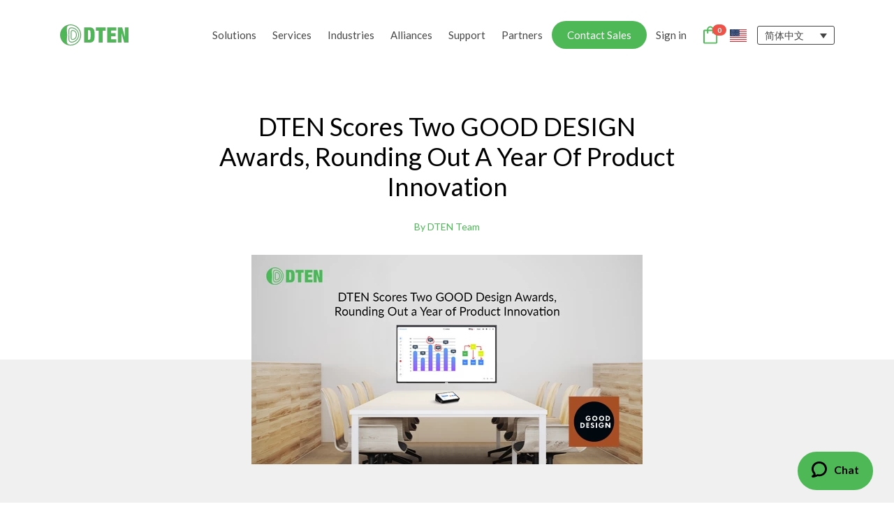

--- FILE ---
content_type: text/html; charset=UTF-8
request_url: https://www.dten.com/zh-hans/news-zh-hans/dten-scores-two-good-design-awards-rounding-out-a-year-of-product-innovation/
body_size: 21040
content:
<!DOCTYPE html>
<html lang="zh-hans" class="no-js">
<head>
		<meta charset="UTF-8">
	<meta name="viewport" content="width=device-width, minimum-scale=1.0, maximum-scale = 1.0, user-scalable = no">
	<meta name="google-site-verification" content="7E0i0SupiXVc7ApUL026s5MWA0Dk9THxPNv9VrGWWeA" />
	<link rel="profile" href="https://gmpg.org/xfn/11">
	<link rel="pingback" href="https://www.dten.com/xmlrpc.php">
	<meta name='robots' content='index, follow, max-image-preview:large, max-snippet:-1, max-video-preview:-1' />
	<style>img:is([sizes="auto" i], [sizes^="auto," i]) { contain-intrinsic-size: 3000px 1500px }</style>
	<link rel="alternate" hreflang="en-us" href="https://www.dten.com/blog/a_year_of_product_innovation_2022/" />
<link rel="alternate" hreflang="zh-cn" href="https://www.dten.com/zh-hans/news-zh-hans/dten-scores-two-good-design-awards-rounding-out-a-year-of-product-innovation/" />
<link rel="alternate" hreflang="ja-jp" href="https://www.dten.com/ja/customer-stories-ja/a_year_of_product_innovation_2022/" />
<link rel="alternate" hreflang="ko" href="https://www.dten.com/ko/insights-zh-hans/a_year_of_product_innovation_2022/" />
<link rel="alternate" hreflang="x-default" href="https://www.dten.com/blog/a_year_of_product_innovation_2022/" />
<script>document.documentElement.className = document.documentElement.className.replace("no-js","js");</script>

	<!-- This site is optimized with the Yoast SEO Premium plugin v26.0 (Yoast SEO v26.1) - https://yoast.com/wordpress/plugins/seo/ -->
	<title>DTEN Scores Two GOOD DESIGN Awards, Rounding Out A Year Of Product Innovation - DTEN</title>
	<link rel="canonical" href="https://www.dten.com/zh-hans/news-zh-hans/dten-scores-two-good-design-awards-rounding-out-a-year-of-product-innovation/" />
	<script type="application/ld+json" class="yoast-schema-graph">{"@context":"https://schema.org","@graph":[{"@type":"Article","@id":"https://www.dten.com/zh-hans/news-zh-hans/dten-scores-two-good-design-awards-rounding-out-a-year-of-product-innovation/#article","isPartOf":{"@id":"https://www.dten.com/zh-hans/news-zh-hans/dten-scores-two-good-design-awards-rounding-out-a-year-of-product-innovation/"},"author":{"name":"DTEN Team","@id":"https://www.dten.com/zh-hans/#/schema/person/b5c84c55d49d1c2f3cd8a53e121582ae"},"headline":"DTEN Scores Two GOOD DESIGN Awards, Rounding Out A Year Of Product Innovation","datePublished":"2022-12-21T22:18:30+00:00","dateModified":"2024-05-29T07:03:32+00:00","mainEntityOfPage":{"@id":"https://www.dten.com/zh-hans/news-zh-hans/dten-scores-two-good-design-awards-rounding-out-a-year-of-product-innovation/"},"wordCount":551,"publisher":{"@id":"https://www.dten.com/zh-hans/#organization"},"image":{"@id":"https://www.dten.com/zh-hans/news-zh-hans/dten-scores-two-good-design-awards-rounding-out-a-year-of-product-innovation/#primaryimage"},"thumbnailUrl":"https://www.dten.com/wp-content/uploads/2022/12/DTEN-ONboard-and-Mate-Good-Design-PR-image_good.png","keywords":["混合办公"],"articleSection":["新闻"],"inLanguage":"zh-CN"},{"@type":"WebPage","@id":"https://www.dten.com/zh-hans/news-zh-hans/dten-scores-two-good-design-awards-rounding-out-a-year-of-product-innovation/","url":"https://www.dten.com/zh-hans/news-zh-hans/dten-scores-two-good-design-awards-rounding-out-a-year-of-product-innovation/","name":"DTEN Scores Two GOOD DESIGN Awards, Rounding Out A Year Of Product Innovation - DTEN","isPartOf":{"@id":"https://www.dten.com/zh-hans/#website"},"primaryImageOfPage":{"@id":"https://www.dten.com/zh-hans/news-zh-hans/dten-scores-two-good-design-awards-rounding-out-a-year-of-product-innovation/#primaryimage"},"image":{"@id":"https://www.dten.com/zh-hans/news-zh-hans/dten-scores-two-good-design-awards-rounding-out-a-year-of-product-innovation/#primaryimage"},"thumbnailUrl":"https://www.dten.com/wp-content/uploads/2022/12/DTEN-ONboard-and-Mate-Good-Design-PR-image_good.png","datePublished":"2022-12-21T22:18:30+00:00","dateModified":"2024-05-29T07:03:32+00:00","inLanguage":"zh-CN","potentialAction":[{"@type":"ReadAction","target":["https://www.dten.com/zh-hans/news-zh-hans/dten-scores-two-good-design-awards-rounding-out-a-year-of-product-innovation/"]}]},{"@type":"ImageObject","inLanguage":"zh-CN","@id":"https://www.dten.com/zh-hans/news-zh-hans/dten-scores-two-good-design-awards-rounding-out-a-year-of-product-innovation/#primaryimage","url":"https://www.dten.com/wp-content/uploads/2022/12/DTEN-ONboard-and-Mate-Good-Design-PR-image_good.png","contentUrl":"https://www.dten.com/wp-content/uploads/2022/12/DTEN-ONboard-and-Mate-Good-Design-PR-image_good.png","width":560,"height":300},{"@type":"WebSite","@id":"https://www.dten.com/zh-hans/#website","url":"https://www.dten.com/zh-hans/","name":"DTEN","description":"All-in-One Video Conferencing for Zoom Rooms and Microsoft Teams Meetings","publisher":{"@id":"https://www.dten.com/zh-hans/#organization"},"potentialAction":[{"@type":"SearchAction","target":{"@type":"EntryPoint","urlTemplate":"https://www.dten.com/zh-hans/?s={search_term_string}"},"query-input":{"@type":"PropertyValueSpecification","valueRequired":true,"valueName":"search_term_string"}}],"inLanguage":"zh-CN"},{"@type":"Organization","@id":"https://www.dten.com/zh-hans/#organization","name":"DTEN","url":"https://www.dten.com/zh-hans/","logo":{"@type":"ImageObject","inLanguage":"zh-CN","@id":"https://www.dten.com/zh-hans/#/schema/logo/image/","url":"https://www.dten.com/wp-content/uploads/2025/09/2025-logo-green.png","contentUrl":"https://www.dten.com/wp-content/uploads/2025/09/2025-logo-green.png","width":709,"height":218,"caption":"DTEN"},"image":{"@id":"https://www.dten.com/zh-hans/#/schema/logo/image/"},"sameAs":["https://x.com/dten_global","https://www.linkedin.com/company/dten-global"]},{"@type":"Person","@id":"https://www.dten.com/zh-hans/#/schema/person/b5c84c55d49d1c2f3cd8a53e121582ae","name":"DTEN Team","image":{"@type":"ImageObject","inLanguage":"zh-CN","@id":"https://www.dten.com/zh-hans/#/schema/person/image/","url":"https://secure.gravatar.com/avatar/35b7a6c1cb2df482ec315da1afb805146844670d19ef0369671491f46544d986?s=96&d=mm&r=g","contentUrl":"https://secure.gravatar.com/avatar/35b7a6c1cb2df482ec315da1afb805146844670d19ef0369671491f46544d986?s=96&d=mm&r=g","caption":"DTEN Team"}}]}</script>
	<!-- / Yoast SEO Premium plugin. -->


<link rel='dns-prefetch' href='//js-na2.hs-scripts.com' />
<link rel="alternate" type="application/rss+xml" title="DTEN &raquo; Feed" href="https://www.dten.com/zh-hans/feed/" />
<link rel="alternate" type="application/rss+xml" title="DTEN &raquo; 评论 Feed" href="https://www.dten.com/zh-hans/comments/feed/" />
<style id='wp-block-library-theme-inline-css'>
.wp-block-audio :where(figcaption){color:#555;font-size:13px;text-align:center}.is-dark-theme .wp-block-audio :where(figcaption){color:#ffffffa6}.wp-block-audio{margin:0 0 1em}.wp-block-code{border:1px solid #ccc;border-radius:4px;font-family:Menlo,Consolas,monaco,monospace;padding:.8em 1em}.wp-block-embed :where(figcaption){color:#555;font-size:13px;text-align:center}.is-dark-theme .wp-block-embed :where(figcaption){color:#ffffffa6}.wp-block-embed{margin:0 0 1em}.blocks-gallery-caption{color:#555;font-size:13px;text-align:center}.is-dark-theme .blocks-gallery-caption{color:#ffffffa6}:root :where(.wp-block-image figcaption){color:#555;font-size:13px;text-align:center}.is-dark-theme :root :where(.wp-block-image figcaption){color:#ffffffa6}.wp-block-image{margin:0 0 1em}.wp-block-pullquote{border-bottom:4px solid;border-top:4px solid;color:currentColor;margin-bottom:1.75em}.wp-block-pullquote cite,.wp-block-pullquote footer,.wp-block-pullquote__citation{color:currentColor;font-size:.8125em;font-style:normal;text-transform:uppercase}.wp-block-quote{border-left:.25em solid;margin:0 0 1.75em;padding-left:1em}.wp-block-quote cite,.wp-block-quote footer{color:currentColor;font-size:.8125em;font-style:normal;position:relative}.wp-block-quote:where(.has-text-align-right){border-left:none;border-right:.25em solid;padding-left:0;padding-right:1em}.wp-block-quote:where(.has-text-align-center){border:none;padding-left:0}.wp-block-quote.is-large,.wp-block-quote.is-style-large,.wp-block-quote:where(.is-style-plain){border:none}.wp-block-search .wp-block-search__label{font-weight:700}.wp-block-search__button{border:1px solid #ccc;padding:.375em .625em}:where(.wp-block-group.has-background){padding:1.25em 2.375em}.wp-block-separator.has-css-opacity{opacity:.4}.wp-block-separator{border:none;border-bottom:2px solid;margin-left:auto;margin-right:auto}.wp-block-separator.has-alpha-channel-opacity{opacity:1}.wp-block-separator:not(.is-style-wide):not(.is-style-dots){width:100px}.wp-block-separator.has-background:not(.is-style-dots){border-bottom:none;height:1px}.wp-block-separator.has-background:not(.is-style-wide):not(.is-style-dots){height:2px}.wp-block-table{margin:0 0 1em}.wp-block-table td,.wp-block-table th{word-break:normal}.wp-block-table :where(figcaption){color:#555;font-size:13px;text-align:center}.is-dark-theme .wp-block-table :where(figcaption){color:#ffffffa6}.wp-block-video :where(figcaption){color:#555;font-size:13px;text-align:center}.is-dark-theme .wp-block-video :where(figcaption){color:#ffffffa6}.wp-block-video{margin:0 0 1em}:root :where(.wp-block-template-part.has-background){margin-bottom:0;margin-top:0;padding:1.25em 2.375em}
</style>
<style id='classic-theme-styles-inline-css'>
/*! This file is auto-generated */
.wp-block-button__link{color:#fff;background-color:#32373c;border-radius:9999px;box-shadow:none;text-decoration:none;padding:calc(.667em + 2px) calc(1.333em + 2px);font-size:1.125em}.wp-block-file__button{background:#32373c;color:#fff;text-decoration:none}
</style>
<style id='global-styles-inline-css'>
:root{--wp--preset--aspect-ratio--square: 1;--wp--preset--aspect-ratio--4-3: 4/3;--wp--preset--aspect-ratio--3-4: 3/4;--wp--preset--aspect-ratio--3-2: 3/2;--wp--preset--aspect-ratio--2-3: 2/3;--wp--preset--aspect-ratio--16-9: 16/9;--wp--preset--aspect-ratio--9-16: 9/16;--wp--preset--color--black: #000000;--wp--preset--color--cyan-bluish-gray: #abb8c3;--wp--preset--color--white: #ffffff;--wp--preset--color--pale-pink: #f78da7;--wp--preset--color--vivid-red: #cf2e2e;--wp--preset--color--luminous-vivid-orange: #ff6900;--wp--preset--color--luminous-vivid-amber: #fcb900;--wp--preset--color--light-green-cyan: #7bdcb5;--wp--preset--color--vivid-green-cyan: #00d084;--wp--preset--color--pale-cyan-blue: #8ed1fc;--wp--preset--color--vivid-cyan-blue: #0693e3;--wp--preset--color--vivid-purple: #9b51e0;--wp--preset--gradient--vivid-cyan-blue-to-vivid-purple: linear-gradient(135deg,rgba(6,147,227,1) 0%,rgb(155,81,224) 100%);--wp--preset--gradient--light-green-cyan-to-vivid-green-cyan: linear-gradient(135deg,rgb(122,220,180) 0%,rgb(0,208,130) 100%);--wp--preset--gradient--luminous-vivid-amber-to-luminous-vivid-orange: linear-gradient(135deg,rgba(252,185,0,1) 0%,rgba(255,105,0,1) 100%);--wp--preset--gradient--luminous-vivid-orange-to-vivid-red: linear-gradient(135deg,rgba(255,105,0,1) 0%,rgb(207,46,46) 100%);--wp--preset--gradient--very-light-gray-to-cyan-bluish-gray: linear-gradient(135deg,rgb(238,238,238) 0%,rgb(169,184,195) 100%);--wp--preset--gradient--cool-to-warm-spectrum: linear-gradient(135deg,rgb(74,234,220) 0%,rgb(151,120,209) 20%,rgb(207,42,186) 40%,rgb(238,44,130) 60%,rgb(251,105,98) 80%,rgb(254,248,76) 100%);--wp--preset--gradient--blush-light-purple: linear-gradient(135deg,rgb(255,206,236) 0%,rgb(152,150,240) 100%);--wp--preset--gradient--blush-bordeaux: linear-gradient(135deg,rgb(254,205,165) 0%,rgb(254,45,45) 50%,rgb(107,0,62) 100%);--wp--preset--gradient--luminous-dusk: linear-gradient(135deg,rgb(255,203,112) 0%,rgb(199,81,192) 50%,rgb(65,88,208) 100%);--wp--preset--gradient--pale-ocean: linear-gradient(135deg,rgb(255,245,203) 0%,rgb(182,227,212) 50%,rgb(51,167,181) 100%);--wp--preset--gradient--electric-grass: linear-gradient(135deg,rgb(202,248,128) 0%,rgb(113,206,126) 100%);--wp--preset--gradient--midnight: linear-gradient(135deg,rgb(2,3,129) 0%,rgb(40,116,252) 100%);--wp--preset--font-size--small: 13px;--wp--preset--font-size--medium: 20px;--wp--preset--font-size--large: 36px;--wp--preset--font-size--x-large: 42px;--wp--preset--spacing--20: 0.44rem;--wp--preset--spacing--30: 0.67rem;--wp--preset--spacing--40: 1rem;--wp--preset--spacing--50: 1.5rem;--wp--preset--spacing--60: 2.25rem;--wp--preset--spacing--70: 3.38rem;--wp--preset--spacing--80: 5.06rem;--wp--preset--shadow--natural: 6px 6px 9px rgba(0, 0, 0, 0.2);--wp--preset--shadow--deep: 12px 12px 50px rgba(0, 0, 0, 0.4);--wp--preset--shadow--sharp: 6px 6px 0px rgba(0, 0, 0, 0.2);--wp--preset--shadow--outlined: 6px 6px 0px -3px rgba(255, 255, 255, 1), 6px 6px rgba(0, 0, 0, 1);--wp--preset--shadow--crisp: 6px 6px 0px rgba(0, 0, 0, 1);}:where(.is-layout-flex){gap: 0.5em;}:where(.is-layout-grid){gap: 0.5em;}body .is-layout-flex{display: flex;}.is-layout-flex{flex-wrap: wrap;align-items: center;}.is-layout-flex > :is(*, div){margin: 0;}body .is-layout-grid{display: grid;}.is-layout-grid > :is(*, div){margin: 0;}:where(.wp-block-columns.is-layout-flex){gap: 2em;}:where(.wp-block-columns.is-layout-grid){gap: 2em;}:where(.wp-block-post-template.is-layout-flex){gap: 1.25em;}:where(.wp-block-post-template.is-layout-grid){gap: 1.25em;}.has-black-color{color: var(--wp--preset--color--black) !important;}.has-cyan-bluish-gray-color{color: var(--wp--preset--color--cyan-bluish-gray) !important;}.has-white-color{color: var(--wp--preset--color--white) !important;}.has-pale-pink-color{color: var(--wp--preset--color--pale-pink) !important;}.has-vivid-red-color{color: var(--wp--preset--color--vivid-red) !important;}.has-luminous-vivid-orange-color{color: var(--wp--preset--color--luminous-vivid-orange) !important;}.has-luminous-vivid-amber-color{color: var(--wp--preset--color--luminous-vivid-amber) !important;}.has-light-green-cyan-color{color: var(--wp--preset--color--light-green-cyan) !important;}.has-vivid-green-cyan-color{color: var(--wp--preset--color--vivid-green-cyan) !important;}.has-pale-cyan-blue-color{color: var(--wp--preset--color--pale-cyan-blue) !important;}.has-vivid-cyan-blue-color{color: var(--wp--preset--color--vivid-cyan-blue) !important;}.has-vivid-purple-color{color: var(--wp--preset--color--vivid-purple) !important;}.has-black-background-color{background-color: var(--wp--preset--color--black) !important;}.has-cyan-bluish-gray-background-color{background-color: var(--wp--preset--color--cyan-bluish-gray) !important;}.has-white-background-color{background-color: var(--wp--preset--color--white) !important;}.has-pale-pink-background-color{background-color: var(--wp--preset--color--pale-pink) !important;}.has-vivid-red-background-color{background-color: var(--wp--preset--color--vivid-red) !important;}.has-luminous-vivid-orange-background-color{background-color: var(--wp--preset--color--luminous-vivid-orange) !important;}.has-luminous-vivid-amber-background-color{background-color: var(--wp--preset--color--luminous-vivid-amber) !important;}.has-light-green-cyan-background-color{background-color: var(--wp--preset--color--light-green-cyan) !important;}.has-vivid-green-cyan-background-color{background-color: var(--wp--preset--color--vivid-green-cyan) !important;}.has-pale-cyan-blue-background-color{background-color: var(--wp--preset--color--pale-cyan-blue) !important;}.has-vivid-cyan-blue-background-color{background-color: var(--wp--preset--color--vivid-cyan-blue) !important;}.has-vivid-purple-background-color{background-color: var(--wp--preset--color--vivid-purple) !important;}.has-black-border-color{border-color: var(--wp--preset--color--black) !important;}.has-cyan-bluish-gray-border-color{border-color: var(--wp--preset--color--cyan-bluish-gray) !important;}.has-white-border-color{border-color: var(--wp--preset--color--white) !important;}.has-pale-pink-border-color{border-color: var(--wp--preset--color--pale-pink) !important;}.has-vivid-red-border-color{border-color: var(--wp--preset--color--vivid-red) !important;}.has-luminous-vivid-orange-border-color{border-color: var(--wp--preset--color--luminous-vivid-orange) !important;}.has-luminous-vivid-amber-border-color{border-color: var(--wp--preset--color--luminous-vivid-amber) !important;}.has-light-green-cyan-border-color{border-color: var(--wp--preset--color--light-green-cyan) !important;}.has-vivid-green-cyan-border-color{border-color: var(--wp--preset--color--vivid-green-cyan) !important;}.has-pale-cyan-blue-border-color{border-color: var(--wp--preset--color--pale-cyan-blue) !important;}.has-vivid-cyan-blue-border-color{border-color: var(--wp--preset--color--vivid-cyan-blue) !important;}.has-vivid-purple-border-color{border-color: var(--wp--preset--color--vivid-purple) !important;}.has-vivid-cyan-blue-to-vivid-purple-gradient-background{background: var(--wp--preset--gradient--vivid-cyan-blue-to-vivid-purple) !important;}.has-light-green-cyan-to-vivid-green-cyan-gradient-background{background: var(--wp--preset--gradient--light-green-cyan-to-vivid-green-cyan) !important;}.has-luminous-vivid-amber-to-luminous-vivid-orange-gradient-background{background: var(--wp--preset--gradient--luminous-vivid-amber-to-luminous-vivid-orange) !important;}.has-luminous-vivid-orange-to-vivid-red-gradient-background{background: var(--wp--preset--gradient--luminous-vivid-orange-to-vivid-red) !important;}.has-very-light-gray-to-cyan-bluish-gray-gradient-background{background: var(--wp--preset--gradient--very-light-gray-to-cyan-bluish-gray) !important;}.has-cool-to-warm-spectrum-gradient-background{background: var(--wp--preset--gradient--cool-to-warm-spectrum) !important;}.has-blush-light-purple-gradient-background{background: var(--wp--preset--gradient--blush-light-purple) !important;}.has-blush-bordeaux-gradient-background{background: var(--wp--preset--gradient--blush-bordeaux) !important;}.has-luminous-dusk-gradient-background{background: var(--wp--preset--gradient--luminous-dusk) !important;}.has-pale-ocean-gradient-background{background: var(--wp--preset--gradient--pale-ocean) !important;}.has-electric-grass-gradient-background{background: var(--wp--preset--gradient--electric-grass) !important;}.has-midnight-gradient-background{background: var(--wp--preset--gradient--midnight) !important;}.has-small-font-size{font-size: var(--wp--preset--font-size--small) !important;}.has-medium-font-size{font-size: var(--wp--preset--font-size--medium) !important;}.has-large-font-size{font-size: var(--wp--preset--font-size--large) !important;}.has-x-large-font-size{font-size: var(--wp--preset--font-size--x-large) !important;}
:where(.wp-block-post-template.is-layout-flex){gap: 1.25em;}:where(.wp-block-post-template.is-layout-grid){gap: 1.25em;}
:where(.wp-block-columns.is-layout-flex){gap: 2em;}:where(.wp-block-columns.is-layout-grid){gap: 2em;}
:root :where(.wp-block-pullquote){font-size: 1.5em;line-height: 1.6;}
</style>
<link rel='stylesheet' id='wpo_min-header-0-css' href='https://www.dten.com/wp-content/cache/wpo-minify/1759873729/assets/wpo-minify-header-b46550f9.min.css' media='all' />
<script id="wpo_min-header-0-js-extra">
var wpml_cookies = {"wp-wpml_current_language":{"value":"zh-hans","expires":1,"path":"\/"}};
var wpml_cookies = {"wp-wpml_current_language":{"value":"zh-hans","expires":1,"path":"\/"}};
var wp_sentry = {"environment":"production","release":"v4.5.0","context":{"tags":{"wordpress":"6.8.2","language":"zh-CN"}},"dsn":"https:\/\/dfe0860dfd0b41b89cf90e43d135670c@sentry.dten.dev\/4"};
</script>
<script src="https://www.dten.com/wp-content/cache/wpo-minify/1759873729/assets/wpo-minify-header-d73d4000.min.js" id="wpo_min-header-0-js"></script>
<link rel="https://api.w.org/" href="https://www.dten.com/zh-hans/wp-json/" /><link rel="alternate" title="JSON" type="application/json" href="https://www.dten.com/zh-hans/wp-json/wp/v2/posts/23338" /><link rel="EditURI" type="application/rsd+xml" title="RSD" href="https://www.dten.com/xmlrpc.php?rsd" />
<meta name="generator" content="WordPress 6.8.2" />
<link rel='shortlink' href='https://www.dten.com/zh-hans/?p=23338' />
<link rel="alternate" title="oEmbed (JSON)" type="application/json+oembed" href="https://www.dten.com/zh-hans/wp-json/oembed/1.0/embed?url=https%3A%2F%2Fwww.dten.com%2Fzh-hans%2Fnews-zh-hans%2Fdten-scores-two-good-design-awards-rounding-out-a-year-of-product-innovation%2F" />
<link rel="alternate" title="oEmbed (XML)" type="text/xml+oembed" href="https://www.dten.com/zh-hans/wp-json/oembed/1.0/embed?url=https%3A%2F%2Fwww.dten.com%2Fzh-hans%2Fnews-zh-hans%2Fdten-scores-two-good-design-awards-rounding-out-a-year-of-product-innovation%2F&#038;format=xml" />
<meta name="generator" content="WPML ver:4.6.3 stt:59,1,28,29;" />
			<!-- DO NOT COPY THIS SNIPPET! Start of Page Analytics Tracking for HubSpot WordPress plugin v11.3.21-->
			<script class="hsq-set-content-id" data-content-id="blog-post">
				var _hsq = _hsq || [];
				_hsq.push(["setContentType", "blog-post"]);
			</script>
			<!-- DO NOT COPY THIS SNIPPET! End of Page Analytics Tracking for HubSpot WordPress plugin -->
			<!-- Markup (JSON-LD) structured in schema.org ver.4.8.1 START -->
<script type="application/ld+json">
{
    "@context": "https://schema.org",
    "@type": "BreadcrumbList",
    "itemListElement": [
        {
            "@type": "ListItem",
            "position": 1,
            "item": {
                "@id": "https://www.dten.com/zh-hans/",
                "name": "Home"
            }
        },
        {
            "@type": "ListItem",
            "position": 2,
            "item": {
                "@id": "https://www.dten.com/zh-hans/category/news-zh-hans/",
                "name": "新闻"
            }
        },
        {
            "@type": "ListItem",
            "position": 3,
            "item": {
                "@id": "https://www.dten.com/zh-hans/news-zh-hans/dten-scores-two-good-design-awards-rounding-out-a-year-of-product-innovation/",
                "name": "DTEN Scores Two GOOD DESIGN Awards, Rounding Out A Year Of Product Innovation"
            }
        }
    ]
}
</script>
<!-- Markup (JSON-LD) structured in schema.org END -->
<link rel="icon" href="https://www.dten.com/wp-content/uploads/2022/03/favicon-2.png" sizes="32x32" />
<link rel="icon" href="https://www.dten.com/wp-content/uploads/2022/03/favicon-2.png" sizes="192x192" />
<link rel="apple-touch-icon" href="https://www.dten.com/wp-content/uploads/2022/03/favicon-2.png" />
<meta name="msapplication-TileImage" content="https://www.dten.com/wp-content/uploads/2022/03/favicon-2.png" />
		<style id="wp-custom-css">
			@media screen and (max-width: 767px) {


.form-field-content {
    width: 271px !important;
}
	
	}		</style>
		<style type="text/css">/** Mega Menu CSS: fs **/</style>
	<link rel="stylesheet" href="https://cdnjs.cloudflare.com/ajax/libs/font-awesome/4.7.0/css/font-awesome.min.css">
	<link rel="stylesheet" href="/wp-content/themes/dten-theme/custom/css/bootstrap.min.css">
	<link rel="stylesheet" href="/wp-content/themes/dten-theme/custom/css/style.min.css">
	<link rel="stylesheet" href="https://fonts.googleapis.com/css2?family=Lato:ital,wght@0,100;0,300;0,400;0,700;0,900;1,100;1,300;1,400;1,700;1,900&display=swap">
	<link rel="stylesheet" href="/wp-content/themes/dten-theme/custom/css/home-owl.carousel.min.css">
	<!-- <link rel="stylesheet" href="/wp-content/themes/dten-theme/custom/css/image_sprite/ip2location-image-sprite.css"> -->
	<script type="text/javascript" src="https://cdn.jsdelivr.net/npm/lozad/dist/lozad.min.js"></script>
	<link rel="stylesheet" href="https://cdn.jsdelivr.net/gh/lipis/flag-icons@6.6.6/css/flag-icons.min.css" />
	<!-- Google Tag Manager -->
	<script>(function(w,d,s,l,i){w[l]=w[l]||[];w[l].push({'gtm.start':
	new Date().getTime(),event:'gtm.js'});var f=d.getElementsByTagName(s)[0],
	j=d.createElement(s),dl=l!='dataLayer'?'&l='+l:'';j.async=true;j.src=
	'https://www.googletagmanager.com/gtm.js?id='+i+dl;f.parentNode.insertBefore(j,f);
	})(window,document,'script','dataLayer','GTM-W3CLW2D');</script>
	<!-- End Google Tag Manager -->
</head>

<body data-rsssl=1 class="wp-singular post-template-default single single-post postid-23338 single-format-standard wp-embed-responsive wp-theme-dten-theme mega-menu-primary group-blog has-featured-image featured-image-wide">

<!-- Google Tag Manager (noscript) -->
<noscript><iframe src="https://www.googletagmanager.com/ns.html?id=GTM-W3CLW2D"
height="0" width="0" style="display:none;visibility:hidden"></iframe></noscript>
<!-- End Google Tag Manager (noscript) -->


<header id="masthead" class="site-header navbar">
	<div class="top-navigation">
		<div class="container contbg ">
			<div class="site-identity clear">
				<div class="site-title-wrap" itemscope="" itemtype="http://schema.org/Organization">
					<a href="https://www.dten.com/zh-hans/" class="custom-logo-link"
   rel="home">
                        <img src="https://www.dten.com/wp-content/uploads/2022/03/Group_3-1-1.png" class="custom-logo"
             alt="">
    </a>				</div>
				<div class="top-navigation-right">
					<nav id="site-navigation" class="main-navigation" aria-label="Main">
						<div id="mega-menu-wrap-primary" class="mega-menu-wrap">
							<div class="mega-menu-toggle">
								<div class="mega-toggle-blocks-left"></div>
								<div class="mega-toggle-blocks-center"></div>
								<div class="mega-toggle-blocks-right">
									<div class='mega-toggle-block mega-menu-toggle-animated-block mega-toggle-block-0' id='mega-toggle-block-0'>
										<button aria-label="Toggle Menu" class="mega-toggle-animated mega-toggle-animated-slider" type="button" aria-expanded="false">
											<span class="mega-toggle-animated-box">
												<span class="mega-toggle-animated-inner"></span>
											</span>
										</button>
									</div>
								</div>
							</div>
							<ul id="mega-menu-primary" class="mega-menu max-mega-menu mega-menu-horizontal mega-no-js" data-event="hover_intent" data-effect="fade_up" data-effect-speed="200" data-effect-mobile="disabled" data-effect-speed-mobile="0" data-panel-width="#content" data-mobile-force-width="false" data-second-click="go" data-document-click="collapse" data-vertical-behaviour="standard" data-breakpoint="1000" data-unbind="true" data-mobile-state="collapse_all" data-hover-intent-timeout="300" data-hover-intent-interval="100">
      											<li class='mega-pointer-none mega-menu-item mega-menu-item-type-custom mega-menu-item-object-custom mega-menu-item-has-children mega-menu-megamenu mega-align-bottom-left mega-menu-grid mega-menu-item-1 pointer-none' id='mega-menu-item-1'>
			<a class="mega-menu-link" aria-haspopup="true" aria-expanded="false" tabindex="0">
				Solutions				<span class="mega-indicator"></span>
			</a>
			<ul class="mega-sub-menu">
				<li class='mega-menu-row' id='mega-menu-1-0'>
					<ul class="mega-sub-menu">
																								<li class='mega-menu-column mega-submenu_columns mega-submenu_columns2 mega-menu-columns-5-of-12 submenu_columns submenu_columns2'>
							<ul class="mega-sub-menu">
																								<li class='mega-menu-item mega-menu-item-type-widget widget_custom_html'>
									<div class="textwidget custom-html-widget">
												
																				<div class="row product-submenu">
											<div class="col-md-4">
												<a href="https://www.dten.com/zh-hans/products/d7x/">
													<img loading="lazy" decoding="async" src="https://www.dten.com/wp-content/uploads/2022/05/D7X_ZR-MTR.png" alt=""/>
												</a>
											</div>
											<div class="col-md-8">
												<div class="product-submenu-head">
													<a href="https://www.dten.com/zh-hans/products/d7x/" class="">
														<h2>DTEN D7X</h2>
														<p>All-in-One Video Collaboration for Zoom Rooms & Microsoft Teams Rooms</p>
													</a>
												</div>
																																							<h3><a href="https://www.dten.com/zh-hans/products/d7x/">DTEN D7X 55" / 75"</a></h3>
																																																				<h3><a href="https://www.dten.com/zh-hans/products/d7x/d7x-dual-75/">DTEN D7X Dual 75"</a></h3>
																																																				<h3><a href="https://www.dten.com/zh-hans/products/dten-vue-pro/">DTEN Vue Pro</a></h3>
																																				</div>	
										</div>
																			</div>
								</li>
																<li class='mega-menu-item mega-menu-item-type-widget widget_custom_html'>
									<div class="textwidget custom-html-widget">
												
																				<a href="https://www.dten.com/zh-hans/products/d7x-ai/" class="product-submenu">
											<div class="row">
												<div class="col-md-4">
													<img loading="lazy" decoding="async" src="https://www.dten.com/wp-content/uploads/2022/05/DTEN-D7X-AI_w_MTR-UI.png" alt=""/>
												</div>
												<div class="col-md-8">
													<h2>DTEN D7X AI</h2>
													<p>The next-generation AI-enhanced collaboration device. </p>
												</div>	
											</div>
										</a>
																			</div>
								</li>
																<li class='mega-menu-item mega-menu-item-type-widget widget_custom_html'>
									<div class="textwidget custom-html-widget">
												
																				<a href="https://www.dten.com/zh-hans/products/small_room_solution_kit/" class="product-submenu">
											<div class="row">
												<div class="col-md-4">
													<img loading="lazy" decoding="async" src="https://www.dten.com/wp-content/uploads/2022/05/DTEN_SmRmK_nav.png" alt="DTEN Small Room Kit includes the DTEN Bar and DTEN Mate Room Controller"/>
												</div>
												<div class="col-md-8">
													<h2>DTEN Bar</h2>
													<p>Professional Video Meetings on Any Display</p>
												</div>	
											</div>
										</a>
																			</div>
								</li>
																<li class='mega-menu-item mega-menu-item-type-widget widget_custom_html'>
									<div class="textwidget custom-html-widget">
												
																				<div class="row product-submenu">
											<div class="col-md-4">
												<a href="https://www.dten.com/zh-hans/products/dten-mate/">
													<img loading="lazy" decoding="async" src="https://www.dten.com/wp-content/uploads/2022/05/DTEN-Mate_PoE_ZR-MTR.png" alt=""/>
												</a>
											</div>
											<div class="col-md-8">
												<div class="product-submenu-head">
													<a href="https://www.dten.com/zh-hans/products/dten-mate/" class="">
														<h2>DTEN Mate</h2>
														<p>Room Controller & Scheduler</p>
													</a>
												</div>
																																							<h3><a href="https://www.dten.com/zh-hans/products/dten-mate/mate_poe/">DTEN Mate (PoE)</a></h3>
																																																				<h3><a href="https://www.dten.com/zh-hans/products/dten-mate/mate_wifi/">DTEN Mate (Wi-Fi) for Zoom Rooms</a></h3>
																																				</div>	
										</div>
																			</div>
								</li>
																<li class='mega-menu-item mega-menu-item-type-widget widget_custom_html'>
									<div class="textwidget custom-html-widget">
												
																				<a href="https://www.dten.com/zh-hans/products/mate-gen2/" class="product-submenu">
											<div class="row">
												<div class="col-md-4">
													<img loading="lazy" decoding="async" src="https://www.dten.com/wp-content/uploads/2025/12/s-blob-v1-IMAGE-Ff4WG8rITPU.png" alt=""/>
												</div>
												<div class="col-md-8">
													<h2>DTEN Mate Gen 2</h2>
													<p></p>
												</div>	
											</div>
										</a>
																			</div>
								</li>
																							</ul>
						</li>
												<li class='mega-menu-column mega-submenu_columns mega-submenu_columns2 mega-menu-columns-5-of-12 submenu_columns submenu_columns2'>
							<ul class="mega-sub-menu">
																								<li class='mega-menu-item mega-menu-item-type-widget widget_custom_html'>
									<div class="textwidget custom-html-widget">
												
																				<a href="https://www.dten.com/zh-hans/products/dten-d7x-27/" class="product-submenu">
											<div class="row">
												<div class="col-md-4">
													<img loading="lazy" decoding="async" src="https://www.dten.com/wp-content/uploads/2022/06/02_DTEN_Nav_Products_MEPro-1.png" alt=""/>
												</div>
												<div class="col-md-8">
													<h2>DTEN D7X 27</h2>
													<p>27-inch All-In-One Zoom Rooms Appliance</p>
												</div>	
											</div>
										</a>
																			</div>
								</li>
																<li class='mega-menu-item mega-menu-item-type-widget widget_custom_html'>
									<div class="textwidget custom-html-widget">
												
																				<div class="row product-submenu">
											<div class="col-md-4">
												<a href="https://www.dten.com/zh-hans/products/dten-d7/">
													<img loading="lazy" decoding="async" src="https://www.dten.com/wp-content/uploads/2022/06/01_DTEN_Nav_Products_D7-1.png" alt=""/>
												</a>
											</div>
											<div class="col-md-8">
												<div class="product-submenu-head">
													<a href="https://www.dten.com/zh-hans/products/dten-d7/" class="">
														<h2>DTEN D7 (Windows OS)</h2>
														<p>Windows-based All-in-One Video Meetings for Zoom Rooms</p>
													</a>
												</div>
																																							<h3><a href="https://www.dten.com/zh-hans/products/dten-d7/basic-55/">DTEN D7 55"	</a></h3>
																																				</div>	
										</div>
																			</div>
								</li>
																<li class='mega-menu-item mega-menu-item-type-widget widget_custom_html'>
									<div class="textwidget custom-html-widget">
												
																				<a href="https://www.dten.com/zh-hans/products/dten-bar-connectbyod/" class="product-submenu">
											<div class="row">
												<div class="col-md-4">
													<img loading="lazy" decoding="async" src="https://www.dten.com/wp-content/uploads/2022/05/dten-bar-byod-menu.png" alt=""/>
												</div>
												<div class="col-md-8">
													<h2>DTEN Bar Connect (BYOD)</h2>
													<p>Simple & economical for any platform</p>
												</div>	
											</div>
										</a>
																			</div>
								</li>
																<li class='mega-menu-item mega-menu-item-type-widget widget_custom_html'>
									<div class="textwidget custom-html-widget">
												
																				<a href="https://www.dten.com/zh-hans/dten-on/onboard/" class="product-submenu">
											<div class="row">
												<div class="col-md-4">
													<img loading="lazy" decoding="async" src="https://www.dten.com/wp-content/uploads/2022/05/DTEN_onboard_thumb.png" alt="DTEN ONboard Companion Whiteboard for Zoom Rooms"/>
												</div>
												<div class="col-md-8">
													<h2>DTEN ONboard 55" (Android OS)</h2>
													<p>Companion Whiteboard for Zoom Rooms</p>
												</div>	
											</div>
										</a>
																			</div>
								</li>
																<li class='mega-menu-item mega-menu-item-type-widget widget_custom_html'>
									<div class="textwidget custom-html-widget">
												
																				<a href="https://www.dten.com/zh-hans/products/relay-speakers/" class="product-submenu">
											<div class="row">
												<div class="col-md-4">
													<img loading="lazy" decoding="async" src="https://www.dten.com/wp-content/uploads/2022/05/DTEN-Relay-Speaksr_2.png" alt=""/>
												</div>
												<div class="col-md-8">
													<h2>DTEN Relay Speakers</h2>
													<p>Enhance meetings with crisp, immersive sound.</p>
												</div>	
											</div>
										</a>
																			</div>
								</li>
																							</ul>
						</li>
																								<!-- Mega Menu Sidebar Right -->
						<li class='mega-menu-column mega-why_dten_menu mega-menu-columns-2-of-12 why_dten_menu'>
							<ul class="mega-sub-menu">
								<li class='mega-menu-item mega-menu-item-type-widget widget_custom_html'>
									<div class="textwidget custom-html-widget">
																				<div class="dten-bg" style="background-image:url(https://www.dten.com/wp-content/uploads/2022/03/Group-2-1.png)">
											<h2><a href="https://www.dten.com/zh-hans/products/accessories/" class="spaces-head">DTEN Accessories</a></h2>
											<p>Enhance the DTEN user experience.</p>
											<a href="https://www.dten.com/zh-hans/products/accessories/" class="why-dten-btn">Learn More</a>
										</div>
									</div>
								</li>		
							</ul>
						</li>
						<!-- Mega Menu Sidebar Right -->
											</ul>
				</li>
			</ul>
		</li>
					<li class='mega-pointer-none mega-menu-item mega-menu-item-type-custom mega-menu-item-object-custom mega-menu-item-has-children mega-menu-megamenu mega-align-bottom-left mega-menu-grid mega-menu-item-2 pointer-none' id='mega-menu-item-2'>
			<a class="mega-menu-link" aria-haspopup="true" aria-expanded="false" tabindex="0">
				Services				<span class="mega-indicator"></span>
			</a>
			<ul class="mega-sub-menu">
				<li class='mega-menu-row' id='mega-menu-2-0'>
					<ul class="mega-sub-menu">
												                                                            <li class='mega-menu-column mega-services-column mega-menu-columns-4-of-12 services-column'>
                                    <ul class="mega-sub-menu">
                                        <li class='mega-menu-item mega-menu-item-type-widget widget_media_image mega-menu-item-media_image-8' id='mega-menu-item-media_image-8'>
                                            <a href="https://www.dten.com/zh-hans/services/dten-orbit/">
                                                                                                <img loading="lazy" decoding="async" width="612" height="342" src="https://www.dten.com/wp-content/uploads/2022/06/03_DTEN_Nav_Services_Orbit.png" alt="DTEN Orbit"/>
                                            </a>
                                        </li>
                                        <li class='mega-menu-item mega-menu-item-type-widget widget_custom_html mega-menu-item-custom_html-25' id='mega-menu-item-custom_html-25'>
                                            <div class="textwidget custom-html-widget">
                                                <a href="https://www.dten.com/zh-hans/services/dten-orbit/">
                                                    <h2>DTEN Orbit</h2>
                                                    <p>Device & User Management Platform</p>
                                                </a>
                                            </div>
                                        </li>
                                    </ul>
                                </li>
                            						                                                            <li class='mega-menu-column mega-services-column mega-menu-columns-4-of-12 services-column'>
                                    <ul class="mega-sub-menu">
                                        <li class='mega-menu-item mega-menu-item-type-widget widget_media_image mega-menu-item-media_image-8' id='mega-menu-item-media_image-8'>
                                            <a href="https://www.dten.com/zh-hans/products/dten-app/">
                                                                                                <img loading="lazy" decoding="async" width="612" height="342" src="https://www.dten.com/wp-content/uploads/2022/05/容器-1@2x.png" alt="DTEN App"/>
                                            </a>
                                        </li>
                                        <li class='mega-menu-item mega-menu-item-type-widget widget_custom_html mega-menu-item-custom_html-25' id='mega-menu-item-custom_html-25'>
                                            <div class="textwidget custom-html-widget">
                                                <a href="https://www.dten.com/zh-hans/products/dten-app/">
                                                    <h2>DTEN App</h2>
                                                    <p>Drive the Bar Connect Experience</p>
                                                </a>
                                            </div>
                                        </li>
                                    </ul>
                                </li>
                            																	</ul>
				</li>
			</ul>
		</li>
					<li class='mega-pointer-none mega-menu-item mega-menu-item-type-custom mega-menu-item-object-custom mega-menu-item-has-children mega-menu-megamenu mega-align-bottom-left mega-menu-grid mega-menu-item-3 pointer-none' id='mega-menu-item-3'>
			<a class="mega-menu-link" aria-haspopup="true" aria-expanded="false" tabindex="0">
				Industries				<span class="mega-indicator"></span>
			</a>
			<ul class="mega-sub-menu">
				<li class='mega-menu-row' id='mega-menu-3-0'>
					<ul class="mega-sub-menu">
												                                                            <li class='mega-menu-column mega-services-column mega-menu-columns-4-of-12 services-column'>
                                    <ul class="mega-sub-menu">
                                        <li class='mega-menu-item mega-menu-item-type-widget widget_media_image mega-menu-item-media_image-8' id='mega-menu-item-media_image-8'>
                                            <a href="https://www.dten.com/zh-hans/industries/hybrid-work/">
                                                                                                <img loading="lazy" decoding="async" width="612" height="342" src="https://www.dten.com/wp-content/uploads/2022/05/DTEN_Hybridwork_nav.png" alt=""/>
                                            </a>
                                        </li>
                                        <li class='mega-menu-item mega-menu-item-type-widget widget_custom_html mega-menu-item-custom_html-25' id='mega-menu-item-custom_html-25'>
                                            <div class="textwidget custom-html-widget">
                                                <a href="https://www.dten.com/zh-hans/industries/hybrid-work/">
                                                    <h2>Hybrid Work / Corporate</h2>
                                                    <p>Boost productivity and inclusion for all team members with professional and intuitive solutions for hybrid work. </p>
                                                </a>
                                            </div>
                                        </li>
                                    </ul>
                                </li>
                            						                                                            <li class='mega-menu-column mega-services-column mega-menu-columns-4-of-12 services-column'>
                                    <ul class="mega-sub-menu">
                                        <li class='mega-menu-item mega-menu-item-type-widget widget_media_image mega-menu-item-media_image-8' id='mega-menu-item-media_image-8'>
                                            <a href="https://www.dten.com/zh-hans/healthcare/">
                                                                                                <img loading="lazy" decoding="async" width="612" height="342" src="https://www.dten.com/wp-content/uploads/2022/06/01_DTEN_Nav_Industry_Heathcare.png" alt=""/>
                                            </a>
                                        </li>
                                        <li class='mega-menu-item mega-menu-item-type-widget widget_custom_html mega-menu-item-custom_html-25' id='mega-menu-item-custom_html-25'>
                                            <div class="textwidget custom-html-widget">
                                                <a href="https://www.dten.com/zh-hans/healthcare/">
                                                    <h2>Healthcare</h2>
                                                    <p>DTEN’s portfolio of touch-enabled video hardware delivers accessible and seamless solutions for telehealth communications.</p>
                                                </a>
                                            </div>
                                        </li>
                                    </ul>
                                </li>
                            						                                                            <li class='mega-menu-column mega-services-column mega-menu-columns-4-of-12 services-column'>
                                    <ul class="mega-sub-menu">
                                        <li class='mega-menu-item mega-menu-item-type-widget widget_media_image mega-menu-item-media_image-8' id='mega-menu-item-media_image-8'>
                                            <a href="https://www.dten.com/zh-hans/education-technology-solutions/">
                                                                                                <img loading="lazy" decoding="async" width="612" height="342" src="https://www.dten.com/wp-content/uploads/2022/06/02_DTEN_Nav_Industry_Education.png" alt=""/>
                                            </a>
                                        </li>
                                        <li class='mega-menu-item mega-menu-item-type-widget widget_custom_html mega-menu-item-custom_html-25' id='mega-menu-item-custom_html-25'>
                                            <div class="textwidget custom-html-widget">
                                                <a href="https://www.dten.com/zh-hans/education-technology-solutions/">
                                                    <h2>Higher Ed & K-12 Education</h2>
                                                    <p>DTEN all-in-one devices for educators and students help to maintain focus and foster collaboration in remote and hybrid learning environments.</p>
                                                </a>
                                            </div>
                                        </li>
                                    </ul>
                                </li>
                            																	</ul>
				</li>
			</ul>
		</li>
					<li class='mega-solution-finder-menu mega-menu-item mega-menu-item-type-custom mega-menu-item-object-custom mega-menu-item-has-children mega-menu-megamenu mega-align-bottom-left mega-menu-grid mega-menu-item-4 solution-finder-menu' id='mega-menu-item-4'>
			<a class="mega-menu-link" aria-haspopup="true" aria-expanded="false" tabindex="0">
				Alliances				<span class="mega-indicator"></span>
			</a>
			<ul class="mega-sub-menu">
				<li class='mega-menu-row' id='mega-menu-4-0'>
					<ul class="mega-sub-menu">
												                                                            <li class='mega-menu-column mega-services-column mega-menu-columns-4-of-12 services-column'>
                                    <ul class="mega-sub-menu">
                                        <li class='mega-menu-item mega-menu-item-type-widget widget_media_image mega-menu-item-media_image-8' id='mega-menu-item-media_image-8'>
                                            <a href="https://www.dten.com/zh-hans/dten-solutions-for-zoom/">
                                                                                                <img loading="lazy" decoding="async" width="612" height="342" src="https://www.dten.com/wp-content/uploads/2022/05/D7X-Z_Alliancesnav_2.png" alt=""/>
                                            </a>
                                        </li>
                                        <li class='mega-menu-item mega-menu-item-type-widget widget_custom_html mega-menu-item-custom_html-25' id='mega-menu-item-custom_html-25'>
                                            <div class="textwidget custom-html-widget">
                                                <a href="https://www.dten.com/zh-hans/dten-solutions-for-zoom/">
                                                    <h2>DTEN Solutions for Zoom Rooms</h2>
                                                    <p>Since 2017, DTEN has developed award-winning video collaboration solutions for Zoom Rooms.</p>
                                                </a>
                                            </div>
                                        </li>
                                    </ul>
                                </li>
                            						                                                            <li class='mega-menu-column mega-services-column mega-menu-columns-4-of-12 services-column'>
                                    <ul class="mega-sub-menu">
                                        <li class='mega-menu-item mega-menu-item-type-widget widget_media_image mega-menu-item-media_image-8' id='mega-menu-item-media_image-8'>
                                            <a href="https://www.dten.com/zh-hans/dten-solutions-for-microsoft-teams/">
                                                                                                <img loading="lazy" decoding="async" width="612" height="342" src="https://www.dten.com/wp-content/uploads/2022/05/D7X-A_Alliancesnav_2.png" alt=""/>
                                            </a>
                                        </li>
                                        <li class='mega-menu-item mega-menu-item-type-widget widget_custom_html mega-menu-item-custom_html-25' id='mega-menu-item-custom_html-25'>
                                            <div class="textwidget custom-html-widget">
                                                <a href="https://www.dten.com/zh-hans/dten-solutions-for-microsoft-teams/">
                                                    <h2>DTEN Solutions for Microsoft Teams</h2>
                                                    <p>Get a premium video meeting experience for Microsoft Teams with the DTEN D7X.</p>
                                                </a>
                                            </div>
                                        </li>
                                    </ul>
                                </li>
                            																	</ul>
				</li>
			</ul>
		</li>
		<li class='mega- mega-menu-item mega-menu-item-type-custom mega-menu-item-object-custom mega-align-bottom-left mega-menu-flyout mega-menu-item-5 ' id='mega-menu-item-5'>
		<a class="mega-menu-link" target="_blank" href="https://help.dten.com/hc/en-us" tabindex="0">Support</a>
	</li>
	<li class='mega- mega-menu-item mega-menu-item-type-custom mega-menu-item-object-custom mega-align-bottom-left mega-menu-flyout mega-menu-item-6 ' id='mega-menu-item-6'>
		<a class="mega-menu-link" target="_self" href="https://www.dten.com/zh-hans/partners/" tabindex="0">Partners</a>
	</li>
	<li class='mega-request-demo-menu-btn mega-menu-item mega-menu-item-type-custom mega-menu-item-object-custom mega-align-bottom-left mega-menu-flyout mega-menu-item-7 request-demo-menu-btn' id='mega-menu-item-7'>
		<a class="mega-menu-link" target="_self" href="https://www.dten.com/zh-hans/contact-sales/" tabindex="0">Contact Sales</a>
	</li>
								<li class='mega-sign-in-menu-cl mega-menu-item mega-menu-item-type-custom mega-menu-item-object-custom mega-menu-item-has-children mega-align-bottom-left mega-menu-flyout mega-menu-item-14674 sign-in-menu-cl'
    id='mega-menu-item-14674'>

    <a class="mega-menu-link customer-section" rel="nofollow"
        style="display:none"
        href="https://orbit.dten.com/account "
        aria-haspopup="true" aria-expanded="false" tabindex="0">
        <span class="sign-in-img"><i
                class="fa fa-user"></i></span>
        <span class="sign-in-text" style="display:none;"></span>
        <span class="mega-indicator"></span>
    </a>

    <a class="mega-menu-link guest-section" style=""
        href="https://dten.com/customer/account/login"
        aria-haspopup="true" aria-expanded="false" tabindex="0">
        <span class="sign-in-text">Sign in</span>
        <span class="mega-indicator"></span>
    </a>


    <ul class="mega-sub-menu">

                                    <li class='mega-acc-submenu mega-account-menu mega-menu-item mega-menu-item-type-custom mega-menu-item-object-custom acc-submenu account-menu customer-section'
                    style="display:none">
                    <a class="mega-menu-link" rel="nofollow"
                        target="_blank"
                        href="https://orbit.dten.com/profile">
                                                <img src="https://www.dten.com/wp-content/uploads/2022/05/Group-27-1.svg">
                        Account                    </a>
                </li>
                            <li class='mega-acc-submenu mega-account-menu mega-menu-item mega-menu-item-type-custom mega-menu-item-object-custom acc-submenu account-menu customer-section'
                    style="display:none">
                    <a class="mega-menu-link" rel="nofollow"
                        target="_blank"
                        href="https://orbit.dten.com/dashboard">
                                                <img src="https://www.dten.com/wp-content/uploads/2022/05/Group-28-1.svg">
                        Orbit                    </a>
                </li>
                            <li class='mega-acc-submenu mega-account-menu mega-menu-item mega-menu-item-type-custom mega-menu-item-object-custom acc-submenu account-menu customer-section'
                    style="display:none">
                    <a class="mega-menu-link" rel="nofollow"
                        target="_blank"
                        href="https://help.dten.com/hc/en-us">
                                                <img src="https://www.dten.com/wp-content/uploads/2022/05/Group-30-1.svg">
                        Support                    </a>
                </li>
                            <li class='mega-acc-submenu mega-account-menu mega-menu-item mega-menu-item-type-custom mega-menu-item-object-custom acc-submenu account-menu customer-section'
                    style="display:none">
                    <a class="mega-menu-link" rel="nofollow"
                        target="_self"
                        href="https://www.dten.com/zh-hans/sign-out/">
                                                <img src="https://www.dten.com/wp-content/uploads/2022/06/orbit-svg-5.png">
                        Sign Out                    </a>
                </li>
                    
                                    <li class='mega-acc-submenu mega-orbit-menu mega-menu-item mega-menu-item-type-custom mega-menu-item-object-custom acc-submenu orbit-menu  guest-section newcustomer-cl'
                    style="">
                    <a rel="nofollow" class="mega-menu-link"
                        target="_self"
                        href="https://dten.com/customer/account/create">
                                                                        New Customer? <div class="account">Create an Account</div>                    </a>
                </li>
                            <li class='mega-acc-submenu mega-orbit-menu mega-menu-item mega-menu-item-type-custom mega-menu-item-object-custom acc-submenu orbit-menu  guest-section '
                    style="">
                    <a rel="nofollow" class="mega-menu-link"
                        target="_blank"
                        href="https://orbit.dten.com/registration/login">
                                                <img
                                src="https://www.dten.com/wp-content/uploads/2022/05/Group-27-1.svg">                         Account                    </a>
                </li>
                            <li class='mega-acc-submenu mega-orbit-menu mega-menu-item mega-menu-item-type-custom mega-menu-item-object-custom acc-submenu orbit-menu  guest-section '
                    style="">
                    <a rel="nofollow" class="mega-menu-link"
                        target="_blank"
                        href="https://orbit.dten.com/registration/login">
                                                <img
                                src="https://www.dten.com/wp-content/uploads/2022/05/Group-28-1.svg">                         Orbit                    </a>
                </li>
                            <li class='mega-acc-submenu mega-orbit-menu mega-menu-item mega-menu-item-type-custom mega-menu-item-object-custom acc-submenu orbit-menu  guest-section '
                    style="">
                    <a rel="nofollow" class="mega-menu-link"
                        target="_blank"
                        href="https://help.dten.com/hc/en-us">
                                                <img
                                src="https://www.dten.com/wp-content/uploads/2022/05/Group-30-1.svg">                         Support                    </a>
                </li>
                    
    </ul>
</li>
    <li class="mega-menu-item">
        <a class="mega-menu-link" href="https://dten.com/checkout/cart/"
            style="margin:0;line-height:unset;position:relative;display:flex;flex-direction:row;align-items:center;">

            <svg xmlns="http://www.w3.org/2000/svg" height="48" viewBox="0 -960 960 960" width="48"
                style="height:30px;width:30px;fill:#4EB857;">
                <path d="M220-80q-24 0-42-18t-18-42v-520q0-24 18-42t42-18h110v-10q0-63 43.5-106.5T480-880q63 0 106.5 43.5T630-730v10h110q24 0 42 18t18 42v520q0 24-18 42t-42 18H220Zm0-60h520v-520H630v90q0 12.75-8.675 21.375-8.676 8.625-21.5 8.625-12.825 0-21.325-8.625T570-570v-90H390v90q0 12.75-8.675 21.375-8.676 8.625-21.5 8.625-12.825 0-21.325-8.625T330-570v-90H220v520Zm170-580h180v-10q0-38-26-64t-64-26q-38 0-64 26t-26 64v10ZM220-140v-520 520Z" />
            </svg>
            <span class="cart-count" style="position:absolute;background-color:#ed5348;border-radius:20px;width:20px;height:16px;line-height:16px;
			display:block;text-align:center;padding:0 3px;top:10px;left:28px;font-size:10px;font-weight:bold;color:white;"></span>
            <!-- <i class="fa fa-shopping-cart" aria-hidden="true">

            </i> -->
            <!-- <span class="cart-count">1</span> -->
        </a>
    </li>
<li class="mega-menu-item"
    style="padding-top:2px;font-size:18px; ">
    <span class="fi fi-us"></span>
</li>							</ul>
						</div>					
					</nav>
				</div>
				<div class="swithcher-droupdown">
					
<div
	 class="wpml-ls-statics-shortcode_actions wpml-ls wpml-ls-legacy-dropdown js-wpml-ls-legacy-dropdown">
	<ul>

		<li tabindex="0" class="wpml-ls-slot-shortcode_actions wpml-ls-item wpml-ls-item-zh-hans wpml-ls-current-language wpml-ls-item-legacy-dropdown">
			<a href="#" class="js-wpml-ls-item-toggle wpml-ls-item-toggle">
                <span class="wpml-ls-native">简体中文</span></a>

			<ul class="wpml-ls-sub-menu">
				
					<li class="wpml-ls-slot-shortcode_actions wpml-ls-item wpml-ls-item-en wpml-ls-first-item">
						<a href="https://www.dten.com/blog/a_year_of_product_innovation_2022/" class="wpml-ls-link">
                            <span class="wpml-ls-native" lang="en">English</span></a>
					</li>

				
					<li class="wpml-ls-slot-shortcode_actions wpml-ls-item wpml-ls-item-ja">
						<a href="https://www.dten.com/ja/customer-stories-ja/a_year_of_product_innovation_2022/" class="wpml-ls-link">
                            <span class="wpml-ls-native" lang="ja">日本語</span></a>
					</li>

				
					<li class="wpml-ls-slot-shortcode_actions wpml-ls-item wpml-ls-item-ko wpml-ls-last-item">
						<a href="https://www.dten.com/ko/insights-zh-hans/a_year_of_product_innovation_2022/" class="wpml-ls-link">
                            <span class="wpml-ls-native" lang="ko">한국어</span></a>
					</li>

							</ul>

		</li>

	</ul>
</div>
				</div> 
			</div>
		</div>
	</div>
</header>
<!-- Top Navigation Menu -->
<div class="mob-country-flag d-sm-block d-md-none" style="top:16px;">
	<span style="font-size:20px;" class="fi fi-us"></span>
</div>
<div id="mylang" class="mob-swithcher-droupdown">
		
<div
	 class="wpml-ls-statics-shortcode_actions wpml-ls wpml-ls-legacy-dropdown js-wpml-ls-legacy-dropdown">
	<ul>

		<li tabindex="0" class="wpml-ls-slot-shortcode_actions wpml-ls-item wpml-ls-item-zh-hans wpml-ls-current-language wpml-ls-item-legacy-dropdown">
			<a href="#" class="js-wpml-ls-item-toggle wpml-ls-item-toggle">
                <span class="wpml-ls-native">简体中文</span></a>

			<ul class="wpml-ls-sub-menu">
				
					<li class="wpml-ls-slot-shortcode_actions wpml-ls-item wpml-ls-item-en wpml-ls-first-item">
						<a href="https://www.dten.com/blog/a_year_of_product_innovation_2022/" class="wpml-ls-link">
                            <span class="wpml-ls-native" lang="en">English</span></a>
					</li>

				
					<li class="wpml-ls-slot-shortcode_actions wpml-ls-item wpml-ls-item-ja">
						<a href="https://www.dten.com/ja/customer-stories-ja/a_year_of_product_innovation_2022/" class="wpml-ls-link">
                            <span class="wpml-ls-native" lang="ja">日本語</span></a>
					</li>

				
					<li class="wpml-ls-slot-shortcode_actions wpml-ls-item wpml-ls-item-ko wpml-ls-last-item">
						<a href="https://www.dten.com/ko/insights-zh-hans/a_year_of_product_innovation_2022/" class="wpml-ls-link">
                            <span class="wpml-ls-native" lang="ko">한국어</span></a>
					</li>

							</ul>

		</li>

	</ul>
</div>
	</div> 

<div class="mobile-navigation-inner" id="mobile-navigation-inner-id">
	
	<a href="https://www.dten.com/zh-hans/" class="custom-logo-link"
   rel="home">
                        <img src="https://www.dten.com/wp-content/uploads/2022/03/Group_3-1-1.png" class="custom-logo"
             alt="">
    </a>			<a href="javascript:void(0);" class="icon mobile-bar-icon dark-bars" onclick="show_menu()"><i class="fa fa-bars"></i></a>
	  	<div id="mobile-navigation">
		<div class="mobile-main-menu-list">
												<div class="mobile-menu">
								<div class="mobile-menu-item">
										<a href="javascript:void(0);" onclick="open_sub_menu('li_1')">Solutions <span><i class="fa fa-angle-right"></i></span></a>
									</div>
							</div>
									<div class="mobile-menu">
								<div class="mobile-menu-item">
										<a href="javascript:void(0);" onclick="open_sub_menu('li_2')">Services <span><i class="fa fa-angle-right"></i></span></a>
									</div>
							</div>
									<div class="mobile-menu">
								<div class="mobile-menu-item">
										<a href="javascript:void(0);" onclick="open_sub_menu('li_3')">Industries <span><i class="fa fa-angle-right"></i></span></a>
									</div>
							</div>
									<div class="mobile-menu">
								<div class="mobile-menu-item">
										<a href="javascript:void(0);" onclick="open_sub_menu('li_4')">Alliances <span><i class="fa fa-angle-right"></i></span></a>
									</div>
							</div>
									<div class="mobile-menu">
								<div class="mobile-menu-item">
										<a class="single-menu" href="https://help.dten.com/hc/en-us" target="_blank">Support</a>
									</div>
							</div>
									<div class="mobile-menu">
								<div class="mobile-menu-item">
										<a class="single-menu" href="https://www.dten.com/zh-hans/partners/" target="_self">Partners</a>
									</div>
							</div>
									<div class="mobile-menu">
								<div class="mobile-menu-item">
										<a class="single-menu" href="https://www.dten.com/zh-hans/contact-sales/" target="_self">Contact Sales</a>
									</div>
							</div>
									<div class="mobile-menu signin-mobile-menu-inline">
				<div class="mobile-menu-item mobile-menu-item-inline">
				 	<a href="https://www.dten.com/zh-hans/request-a-demo/" class="request-demo-btn-cl">Request Demo</a>
				</div>
				                				<div class="mobile-menu-item mobile-menu-item-inline mobile-menu-right">
				 						<a href="javascript:void(0);" onclick="open_sign_in()">Sign in</a>
									</div>
							</div>
		</div>
		<div class="mobile-sub-menu-list">
			<div class="back-menu">
				<a href="javascript:void(0);" onclick="close_sub_menu()">Main Menu <img src="/wp-content/uploads/2022/07/return.png" alt="return" class="img-fluid"></a>
			</div>
															<div class="mobile-menu" id="li_1">
				 <div class="mobile-menu-item active-menu">
					 <a href="javascript:void(0);">Solutions</a>
				 </div>
				 <div class="sub-menu">
																											 												 		<div class="submenu-item-inner-sec">
								<a href="https://www.dten.com/zh-hans/products/d7x/" class="sub-menu-item sub-menu-item-main">DTEN D7X</a>
																<a href="https://www.dten.com/zh-hans/products/d7x/" class="sub-menu-item">DTEN D7X 55" / 75"</a>
																<a href="https://www.dten.com/zh-hans/products/d7x/d7x-dual-75/" class="sub-menu-item">DTEN D7X Dual 75"</a>
																<a href="https://www.dten.com/zh-hans/products/dten-vue-pro/" class="sub-menu-item">DTEN Vue Pro</a>
															</div> 
					 						 		<div class="submenu-item-inner-sec">
								<a href="https://www.dten.com/zh-hans/products/d7x-ai/" class="sub-menu-item sub-menu-item-main">DTEN D7X AI</a>
															</div> 
					 						 		<div class="submenu-item-inner-sec">
								<a href="https://www.dten.com/zh-hans/products/small_room_solution_kit/" class="sub-menu-item sub-menu-item-main">DTEN Bar</a>
															</div> 
					 						 		<div class="submenu-item-inner-sec">
								<a href="https://www.dten.com/zh-hans/products/dten-mate/" class="sub-menu-item sub-menu-item-main">DTEN Mate</a>
																<a href="https://www.dten.com/zh-hans/products/dten-mate/mate_poe/" class="sub-menu-item">DTEN Mate (PoE)</a>
																<a href="https://www.dten.com/zh-hans/products/dten-mate/mate_wifi/" class="sub-menu-item">DTEN Mate (Wi-Fi) for Zoom Rooms</a>
															</div> 
					 						 		<div class="submenu-item-inner-sec">
								<a href="https://www.dten.com/zh-hans/products/mate-gen2/" class="sub-menu-item sub-menu-item-main">DTEN Mate Gen 2</a>
															</div> 
					 												 						 												 		<div class="submenu-item-inner-sec">
								<a href="https://www.dten.com/zh-hans/products/dten-d7x-27/" class="sub-menu-item sub-menu-item-main">DTEN D7X 27</a>
															</div> 
					 						 		<div class="submenu-item-inner-sec">
								<a href="https://www.dten.com/zh-hans/products/dten-d7/" class="sub-menu-item sub-menu-item-main">DTEN D7 (Windows OS)</a>
																<a href="https://www.dten.com/zh-hans/products/dten-d7/basic-55/" class="sub-menu-item">DTEN D7 55"	</a>
															</div> 
					 						 		<div class="submenu-item-inner-sec">
								<a href="https://www.dten.com/zh-hans/products/dten-bar-connectbyod/" class="sub-menu-item sub-menu-item-main">DTEN Bar Connect (BYOD)</a>
															</div> 
					 						 		<div class="submenu-item-inner-sec">
								<a href="https://www.dten.com/zh-hans/dten-on/onboard/" class="sub-menu-item sub-menu-item-main">DTEN ONboard 55" (Android OS)</a>
															</div> 
					 						 		<div class="submenu-item-inner-sec">
								<a href="https://www.dten.com/zh-hans/products/relay-speakers/" class="sub-menu-item sub-menu-item-main">DTEN Relay Speakers</a>
															</div> 
					 												 												
											<div class="submenu-item-inner-sec">
							<a href="https://www.dten.com/zh-hans/products/accessories/" class="sub-menu-item sub-menu-item-main">DTEN Accessories</a>
						</div> 
					
				 </div>
			</div>
															<div class="mobile-menu" id="li_2">
				 <div class="mobile-menu-item active-menu">
					 <a href="javascript:void(0);">Services</a>
				 </div>
				 <div class="sub-menu">
															 							                                                            <div class="submenu-item-inner-sec">
                                    <a href="https://www.dten.com/zh-hans/services/dten-orbit/" class="sub-menu-item sub-menu-item-main">DTEN Orbit</a>
                                </div>
                            					 	                                                            <div class="submenu-item-inner-sec">
                                    <a href="https://www.dten.com/zh-hans/products/dten-app/" class="sub-menu-item sub-menu-item-main">DTEN App</a>
                                </div>
                            					 												
					
				 </div>
			</div>
															<div class="mobile-menu" id="li_3">
				 <div class="mobile-menu-item active-menu">
					 <a href="javascript:void(0);">Industries</a>
				 </div>
				 <div class="sub-menu">
															 							                                                            <div class="submenu-item-inner-sec">
                                    <a href="https://www.dten.com/zh-hans/industries/hybrid-work/" class="sub-menu-item sub-menu-item-main">Hybrid Work / Corporate</a>
                                </div>
                            					 	                                                            <div class="submenu-item-inner-sec">
                                    <a href="https://www.dten.com/zh-hans/healthcare/" class="sub-menu-item sub-menu-item-main">Healthcare</a>
                                </div>
                            					 	                                                            <div class="submenu-item-inner-sec">
                                    <a href="https://www.dten.com/zh-hans/education-technology-solutions/" class="sub-menu-item sub-menu-item-main">Higher Ed & K-12 Education</a>
                                </div>
                            					 												
					
				 </div>
			</div>
															<div class="mobile-menu" id="li_4">
				 <div class="mobile-menu-item active-menu">
					 <a href="javascript:void(0);">Alliances</a>
				 </div>
				 <div class="sub-menu">
															 							                                                            <div class="submenu-item-inner-sec">
                                    <a href="https://www.dten.com/zh-hans/dten-solutions-for-zoom/" class="sub-menu-item sub-menu-item-main">DTEN Solutions for Zoom Rooms</a>
                                </div>
                            					 	                                                            <div class="submenu-item-inner-sec">
                                    <a href="https://www.dten.com/zh-hans/dten-solutions-for-microsoft-teams/" class="sub-menu-item sub-menu-item-main">DTEN Solutions for Microsoft Teams</a>
                                </div>
                            					 												
					
				 </div>
			</div>
																																							<div class="mobile-menu signin-mobile-menu-inline" id="sign-in-menu-list">
				<div class="mobile-menu-item active-menu">
										<a rel="nofollow"  href="https://dten.com/customer/account/login">Sign in</a>
									</div>
				<div class="sub-menu">
																			<div class="submenu-item-inner-sec">
						 <a rel="nofollow" class="sub-menu-item" target="_self" href="https://dten.com/customer/account/create">New Customer? <div class="account">Create an Account</div></a>
					</div>
										<div class="submenu-item-inner-sec">
						 <a rel="nofollow" class="sub-menu-item" target="_blank" href="https://orbit.dten.com/registration/login">Account</a>
					</div>
										<div class="submenu-item-inner-sec">
						 <a rel="nofollow" class="sub-menu-item" target="_blank" href="https://orbit.dten.com/registration/login">Orbit</a>
					</div>
										<div class="submenu-item-inner-sec">
						 <a rel="nofollow" class="sub-menu-item" target="_blank" href="https://help.dten.com/hc/en-us">Support</a>
					</div>
																		</div>
			</div>
		</div>
  	</div>
</div>
<script>
function show_menu() {
  	var x = document.getElementById("mobile-navigation");
	var navfixed = document.getElementById("mobile-navigation-inner-id");
  	if (x.style.display === "block") {
    	x.style.display = "none";
		$('.mobile-bar-icon').html('<i class="fa fa-bars"></i>');
		if(navfixed.class !== 'mobNavfixed'){
			$('.header_light_logo').attr('src','/wp-content/uploads/2022/03/Group_3-2.png');
		}
  	} else {
    	x.style.display = "block";
		$('.mobile-bar-icon').html('<i class="fa fa-times"></i>');
		  	}
}
function open_sub_menu(id){
	$('.mobile-main-menu-list').css('display','none');
	$('.mobile-sub-menu-list').css('display','block');
	$('.mobile-sub-menu-list .mobile-menu').css('display','none');
	$('.mobile-sub-menu-list .mobile-menu#'+id).css('display','block');
	$('#sign-in-menu-list').css('display','none');
}
function close_sub_menu(){
	$('.mobile-main-menu-list').css('display','block');
	$('.mobile-sub-menu-list').css('display','none');
	$('.mobile-sub-menu-list .mobile-menu').css('display','none');
	$('#sign-in-menu-list').css('display','none');
}
function open_sign_in(){
	$('.mobile-main-menu-list').css('display','none');
	$('.mobile-sub-menu-list').css('display','block');
	$('.mobile-sub-menu-list .mobile-menu').css('display','none');
	$('#sign-in-menu-list').css('display','block');
}
</script>
	
<div id="page" class="hfeed site container">
	<div id="content" class="site-content">

<!-- Posts Start -->

<section class="dten_news_detail_heading_section section_padding_green_header" style="padding-top:60px;">
	<div class="container">
		<div class="row">
			<div class="col-md-12 text-center">
				<!--<p class="subtitle">21 12 月, 2022</p>-->
				<h2>DTEN Scores Two GOOD DESIGN Awards, Rounding Out A Year Of Product Innovation</h2>
				<p class="article_tags" style="font-size:14px;display:none;">新闻, </p>
				<p class="article_author">By DTEN Team</p>
								<img src="https://www.dten.com/wp-content/uploads/2022/12/DTEN-ONboard-and-Mate-Good-Design-PR-image_good.png" onerror="if (this.src != '/wp-content/uploads/2022/05/default-image.jpg') this.src = '/wp-content/uploads/2022/05/default-image.jpg';" class="img-fluid" alt="DTEN Scores Two GOOD DESIGN Awards, Rounding Out A Year Of Product Innovation">
			</div>
		</div>
	</div>
</section>

<!-- Posts End -->
		
<!-- Share Button & Content Start-->

<section class="dten_news_detail_description_section">
	<div class="container">
		<div class="row">
			<div class="col-md-2 news_detail_sidebar_left">
				<h3>Share</h3>
				<div class="social_links">
				<ul>
					<li><a href="#" target="_blank"><img src="/wp-content/uploads/2022/04/twitter.png" alt="twitter"></a></li>
					<li><a href="#" target="_blank"><img src="/wp-content/uploads/2022/04/Path_2070-2.png" alt="linkedin"></a></li>
					<li><a href="#" target="_blank"><img src="/wp-content/uploads/2022/04/Path_2139.png" alt="links"></a></li>
				</ul>
				</div>
			</div>
			<div class="col-md-10 news_detail_left">
<p><strong><em>DTEN ONboard and DTEN Mate both received the acclaimed international award, recognizing advanced technology, superior user experience, and streamlined design. </em></strong></p>

<p>SAN JOSE, Calif., Dec. 15, 2022 &#8212; DTEN, a leading provider of video-first, touch-enabled conferencing solutions, is the recipient of two prestigious 2022 GOOD Design Awards. DTEN ONboard and DTEN Mate were both selected by the organization’s expert jury for having “chartered new directions for innovation and pushed the envelope for competitive products in the world marketplace.” </p>

<p>“GOOD DESIGN recognition validates DTEN’s dedication to advancing technology while maintaining simplicity of design,” says Nia Celestin, the company’s Head of Marketing. “The awards also reflect our commitment to providing best-in-class solutions for the evolving world of hybrid work and blended learning.” </p>

<p>The DTEN products receiving 2022 GOOD DESIGN Awards are: </p>

<ul class="wp-block-list"><li><strong><a href="https://www.dten.com/zh-hans/dten-on/onboard/">DTEN ONboard</a></strong>, developed in tandem with Zoom, elevates collaboration through its high-performance, touch-enabled 55-inch display. From the award entry, “DTEN ONboard enables in-room and remote team members to actively collaborate in real time: everyone can equally participate, share, and ideate, regardless of location.” DTEN ONBoard has also earned additional accolades with a 2022 Red Dot Award, Best of Enterprise Connect, and InfoComm Best of Show from <em>Installation</em>.</li></ul>
<ul class="wp-block-list"><li><strong><a href="https://www.dten.com/zh-hans/products/dten-mate/">DTEN Mate</a></strong>is the advanced touch-driven controller for easily scheduling and managing video meetings. From the award entry, “While DTEN Mate works seamlessly with DTEN’s video collaboration devices, it works equally well with <em>any</em> manufacturer’s existing Zoom Rooms hardware. Special attention was paid to ergonomics and sleek design: DTEN Mate was developed so users can both hold and interact with the screen simultaneously.” Additional awards include a 2022 Red Dot Award and InfoComm Best of Show from<em> AVTechnology. </em></li></ul>
<p>“This year, the Museum received a record number of submissions from the world’s leading manufacturers and industrial and graphic design firms,” noted the organizations administering the awards, the Chicago Athenaeum: Museum of Architecture and Design and The European Centre for Architecture Art Design and Urban Studies. “In November/December, the 72<sup>nd</sup> GOOD DESIGN jury convened to select over 1,100 product designs and graphics from over 50 nations worthy of the GOOD DESIGN Award for their design excellence.” </p>

<p>Winning the two GOOD DESIGN Awards round out another extraordinary year of industry progress and innovation for DTEN. Additional 2022 highlights include: </p>

<ul class="wp-block-list"><li><strong>Launch of the<a href="https://www.dten.com/zh-hans/products/d7x/"> DTEN D7X Series</a>,</strong>all-in-one collaboration<strong> </strong>devices developed to deliver true-to-life video collaboration experiences for Microsoft Teams, Zoom, and other major video-first platforms. Both Windows and Android editions are available for DTEN D7X, with 55-inch or 75-inch displays.</li></ul>
<ul class="wp-block-list"><li><strong>Release of DTEN InclusiView,</strong> available for DTEN ME, DTEN ME Pro, and DTEN GO, leveraging AI to enable more natural engagement between small groups of in-office and remote employees.</li></ul>
<ul class="wp-block-list"><li><strong>Pursuit of Microsoft Teams Certification </strong>for select DTEN devices, as the company expands to meet customer demand for versatile video-first solutions across all major video platforms.</li></ul>
<p>“The DTEN product roadmap will continue to focus on innovation, superior design, and affordability in 2023,” adds Celestin. “Look for further advancements in hybrid solutions, additional focus on replicating face-to-face experiences, and new tools to promote productive collaborations.”</p>

<p>Information on the GOOD DESIGN Awards is found at <a href="https://www.good-designawards.com/">https://www.good-designawards.com</a>. To request a product demo or place an order, contact select channel partners or visit <a href="https://www.dten.com/zh-hans/">DTEN.com.</a></p>

<p><em>More from the DTEN Blog:</em></p>
<ul class="wp-block-latest-posts__list wp-block-latest-posts"><li><a class="wp-block-latest-posts__post-title" href="https://www.dten.com/zh-hans/customer-stories/top-ranked-business-school-imd-uses-dten-devices-across-their-campus/">Top ranked Business School, IMD, uses DTEN devices to facilitate global communication and collaboration in their 40+ study rooms and meeting spaces.</a></li>
<li><a class="wp-block-latest-posts__post-title" href="https://www.dten.com/zh-hans/news/dten-announces-participation-in-microsoft-device-ecosystem-platform-mdep/">DTEN Announces Participation in Microsoft Device Ecosystem Platform (MDEP) at Microsoft Ignite in San Francisco</a></li>
<li><a class="wp-block-latest-posts__post-title" href="https://www.dten.com/zh-hans/customer-stories/stevens-institute-of-technology-chooses-dten-for-higher-education-video-conferencing-needs/">Stevens Institute of Technology Speeds Installs and Reduces Support Tickets with DTEN</a></li>
<li><a class="wp-block-latest-posts__post-title" href="https://www.dten.com/zh-hans/blog/video-conferencing-devices-for-smbs/">Why SMBs Love DTEN</a></li>
<li><a class="wp-block-latest-posts__post-title" href="https://www.dten.com/zh-hans/blog/the-expanding-role-of-kiosks-in-modern-collaboration/">Zoom Workplace and Self-serve Kiosks</a></li>
</ul></div>
		</div>
	</div>
</section>

<!-- Share Button End-->

<!-- Related News Articles section start -->

<section class="related_news_articles_section section_padding">
	<div class="container">
		<div class="row">
			<div class="col-md-12">
				<h2 class="related_news_heading"><span>Related </span> Posts</h2>
			</div>
		</div>
		<div class="row">
						<div class="col-md-6 news_articles_block">
								<a href="https://www.dten.com/zh-hans/news-zh-hans/dten-d7x-awarded-best-of-show-at-ise-2023/"><img src="https://www.dten.com/wp-content/uploads/2023/02/D7X_BoS_trans.png" onerror="if (this.src != '/wp-content/uploads/2022/05/default-image.jpg') this.src = '/wp-content/uploads/2022/05/default-image.jpg';" class="img-fluid" alt="DTEN D7X Awarded Best of Show at ISE 2023"></a>
				<h2>DTEN D7X Awarded Best of Show at ISE 2023</h2>
								<p class="article_author">By DTEN Team <!--| 3 2 月, 2023--></p>
				<div class="article_desc"><p>The DTEN D7X is awarded Best of Show at ISE 2023. The awards recognize and celebrate the very best products on show at ISE, one of the largest professional AV and technology shows of the year. The D7X was judged based on its feature set, innovation, perceived value and ease of use, following which it was deemed to be a standout within the sector and selected as a winner.</p>
</div>
				<p class="tags">混合办公</p>
				<div class="article_btn">
					<a href="https://www.dten.com/zh-hans/news-zh-hans/dten-d7x-awarded-best-of-show-at-ise-2023/">Read More</a>
				</div>
			</div>
						<div class="col-md-6 news_articles_block">
								<a href="https://www.dten.com/zh-hans/news-zh-hans/dten-inclusiview-delivers-greater-inclusion-and-equity-in-smaller-meeting-spaces/"><img src="https://www.dten.com/wp-content/uploads/2022/12/Image20220706164908-scaled-1.jpg" onerror="if (this.src != '/wp-content/uploads/2022/05/default-image.jpg') this.src = '/wp-content/uploads/2022/05/default-image.jpg';" class="img-fluid" alt="DTEN InclusiView Delivers Greater Inclusion and Equity in Smaller Meeting Spaces"></a>
				<h2>DTEN InclusiView Delivers Greater Inclusion and Equity in Smaller Meeting Spaces</h2>
								<p class="article_author">By DTEN Team <!--| 13 12 月, 2022--></p>
				<div class="article_desc"><p>DTEN recently launched DTEN InclusiView, a feature exclusive to DTEN ME, DTEN ME Pro, and DTEN GO, to enable more natural engagement between small groups of in-office employees and remote team members. Through advanced AI technology, DTEN InclusiView senses team members in huddle rooms and presents them in individual panels exactly like remote participants — bringing everyone face-to-face in the same manner.</p>
</div>
				<p class="tags">混合办公</p>
				<div class="article_btn">
					<a href="https://www.dten.com/zh-hans/news-zh-hans/dten-inclusiview-delivers-greater-inclusion-and-equity-in-smaller-meeting-spaces/">Read More</a>
				</div>
			</div>
					</div>
	</div>
</section>

<!-- Related News Articles section end -->

	</div>
	</div>


		<footer id="colophon" class="site-footer">
		<div class="container">
			<div class="footer-widgets">
				<h2 class="screen-reader-text">Footer</h2>
				<div class="footer-column footer-column-full">
					<section id="text-3" class="widget widget_text">
						<div class="textwidget">
							<div class="logo-wrap" style="margin-bottom: 40px;">
																									<img class="logo-green" src="https://www.dten.com/wp-content/uploads/2022/05/footer_3-1-1.png" alt="footer 3 1 1" width="114">
															</div>
						</div>
					</section>
				</div>
				<div class="footer-column">
					<section id="block-9" class="widget widget_block">
						<h4 class="has-text-align-left">联系销售</h4>
					</section>
					<section id="block-11" class="widget widget_block">
						<ul>
							<li class="phone-number-list">
																																						<!-- 判断是邮箱还是电话 -->
																						<a href="tel:1.866.936.3836">1.866.936.3836</a>
																																							<!-- 判断是邮箱还是电话 -->
																						<a href="tel:+44(0)2037443420">+44(0)2037443420</a>
																																																																																																	</li>
																								<li><a href="https://www.dten.com/zh-hans/request-a-demo/" target="_self">联系我们</a></li>
																<li><a href="https://www.dten.com/zh-hans/partners/" target="_self">合作伙伴</a></li>
													</ul>
					</section>
				</div>
				<div class="footer-column">
					<section id="block-13" class="widget widget_block">
						<h4>公司</h4>
					</section>
					<section id="block-14" class="widget widget_block">
						<ul>
																								<li><a href="https://www.dten.com/zh-hans/about/" target="_self">关于DTEN</a></li>
																<li><a href="https://www.dten.com/zh-hans/news/" target="_self">新闻</a></li>
																<li><a href="" target="_self"></a></li>
																<li><a href="https://www.dten.com/zh-hans/customer-stories/" target="_self">客户故事</a></li>
													</ul>
					</section>
				</div>
				<div class="footer-column">
					<section id="block-16" class="widget widget_block">
						<h4>支持</h4>
					</section>
					<section id="block-17" class="widget widget_block">
						<ul>
																								<li><a href="https://help.dten.com/hc/zh-cn" target="_blank">支持DTEN</a></li>
																<li><a href="https://www.dten.com/zh-hans/%e6%8b%85%e4%bf%9d/" target="_self">有限保证</a></li>
																<li><a href="" target=""></a></li>
													</ul>
					</section>
				</div>
				<div class="footer-column">
					<section id="block-18" class="widget widget_block">
						<h4>通讯订阅</h4>
					</section>
					<section id="block-23" class="widget widget_block">
						<p></p>
						<iframe src="https://www2.dten.com/l/875071/2021-03-24/bl2wbb" width="100%" height="500" type="text/html" frameborder="0" allowtransparency="true" style="border: 0"></iframe>						<!-- 					<div role="form" class="wpcf7" id="wpcf7-f13672-o1" lang="en-US" dir="ltr">
						<form action="/#wpcf7-f13672-o1" method="post" class="wpcf7-form init" novalidate="novalidate" data-status="init">
							<div class="news-letter-form row">
								<div class="col-md-10">
									<span class="wpcf7-form-control-wrap your-email">
										<input type="email" name="your-email" value="" size="40" class="wpcf7-form-control wpcf7-text wpcf7-email wpcf7-validates-as-required wpcf7-validates-as-email" aria-required="true" aria-invalid="false" placeholder="Enter Email Address">
									</span>
									<button type="submit" class="wpcf7-submit"><span>Send Message</span><i class="fa fa-caret-right"></i></button>
								</div>
							</div>
						</form>
					</div> -->
					</section>
				</div>
			</div>

			<div class="footer-bottom">
				<div>版权所有©2023年DTEN公司。 保留所有权利。</div>
				<div>
																		<a class="footer-menu-item" style="margin-right: 10px;text-decoration: none;color:#878484;border-right: 2px solid #878484;padding-right: 10px;" href="https://www.dten.com/zh-hans/privacy-policy/" target="_self">隐私政策</a>
												<a class="footer-menu-item" style="margin-right: 10px;text-decoration: none;color:#878484;border-right: 2px solid #878484;padding-right: 10px;" href="https://www.dten.com/zh-hans/%e4%bd%bf%e7%94%a8%e6%9d%a1%e6%ac%be/" target="_self">使用条款</a>
												<a class="footer-menu-item" style="margin-right: 10px;text-decoration: none;color:#878484;border-right: 2px solid #878484;padding-right: 10px;" href="https://www.dten.com/zh-hans/%e6%9c%8d%e5%8a%a1%e6%9d%a1%e6%ac%be%e5%92%8c%e6%9d%a1%e4%bb%b6/" target="_self">DTEN服务协议</a>
									</div>
				<div>
					<section id="block-26" class="widget widget_block">
						<div class="rounded-social-buttons">
																								<a class="social-button facebook" href="https://www.facebook.com/DTEN.Global/" target="_blank"><i class="fa fa-facebook"></i></a>
																<a class="social-button facebook" href="https://twitter.com/DTEN_Global" target="_blank"><i class="fa fa-twitter"></i></a>
																<a class="social-button facebook" href="https://www.linkedin.com/company/dten-global" target="_blank"><i class="fa fa-linkedin"></i></a>
																<a class="social-button facebook" href="https://www.youtube.com/c/DTENglobal" target="_blank"><i class="fa fa-youtube-play"></i></a>
													</div>
					</section>
				</div>
			</div>
			<style>
				/* 隐藏最后一个元素的分割线 */
				.footer-menu-item:last-child {
					border-right: none !important;
				}

				.footer-bottom {
					width: 100%;
					display: flex;
					justify-content: space-between;
					color: #878484;
					font-size: 13px;
				}

				@media (max-width: 768px) {
					.footer-bottom {
						flex-wrap: wrap;
						justify-content: center;
					}

					.footer-bottom div {
						width: 100%;
						margin: 10px 0;
						text-align: center;
					}
				}
			</style>
		</div>
	</footer>
 
	<script src="/wp-content/themes/dten-theme/custom/js/home-jquery.min.js"></script>
	<script src="/wp-content/themes/dten-theme/custom/js/popper.min.js"></script>
	<script src="/wp-content/themes/dten-theme/custom/js/bootstrap.min.js"></script>
	<script src="/wp-content/themes/dten-theme/custom/js/custom.js"></script> 
	<script src="/wp-content/themes/dten-theme/custom/js/home-owl.carousel.min.js"></script>
	<script id="ze-snippet" type="text/javascript" async src="https://static.zdassets.com/ekr/snippet.js?key=51aaedc9-6231-45f9-a3f4-aae41e427584"></script>
	<script type="text/javascript">piAId = '876071';
piCId = '';
piHostname = 'www2.dten.com';

(function() {
function async_load(){
var s = document.createElement('script'); s.type = 'text/javascript';
s.src = ('https:' == document.location.protocol ? 'https://' : 'http://') + piHostname + '/pd.js';
var c = document.getElementsByTagName('script')[0]; c.parentNode.insertBefore(s, c);
}
if(window.attachEvent) { window.attachEvent('onload', async_load); }
else { window.addEventListener('load', async_load, false); }
})();
</script>
	<script>
		const observer = window.lozad();
		observer.observe();
	</script>

	<script>
		if (document.querySelectorAll("a.dark-btn") != undefined && document.querySelectorAll("a.dark-btn").length > 0) {
			for (var i = 0, len = document.querySelectorAll("a.dark-btn").length; i < len; i++) {
				let compain_url = document.querySelectorAll("a.dark-btn")[i].getAttribute("href") + window.location.search;
				document.querySelectorAll("a.dark-btn")[i].setAttribute("href", compain_url);
			}
		}
		/*window.onload = function() {
			if(window.location.host.includes('dten.com') || window.location.host.includes('dten.dev')){
				setTimeout(loadZendeskWidget, 8000)
			}
		};*/
		window.onload = loadZendeskWidget;

		function loadZendeskWidget() {
			console.log("set zendesk")
			window.zESettings = {
				webWidget: {
					authenticate: {
						chat: {
							jwtFn: function(callback) {
								// fetch('https://orbit.dten.com').then(function(res) {
								// 	res.text(jwt).then(function(jwt) {
								// 	callback(jwt);
								// 	});
								// });
							}
						}
					},
					suppress: true,
					contactOptions: {
						enabled: true,
						chatLabelOnline: {
							'*': 'Live Chat'
						},
						chatLabelOffline: {
							'*': 'Chat is unavailable'
						}
					}
				},
			}


		}

		jQuery("#carousel1").owlCarousel({
			autoplay: true,
			rewind: true,
			/* use rewind if you don't want loop */
			margin: 20,
			responsiveClass: true,
			autoHeight: true,
			autoplayTimeout: 7000,
			smartSpeed: 800,
			nav: true,
			responsive: {
				0: {
					items: 1
				},
				600: {
					items: 1
				},
				1024: {
					items: 2
				},
				1366: {
					items: 2
				}
			}
		});

		jQuery("#carousel2").owlCarousel({
			autoplay: true,
			rewind: true,
			margin: 20,
			responsiveClass: true,
			autoHeight: true,
			autoplayTimeout: 7000,
			smartSpeed: 800,
			nav: false,
			responsive: {
				0: {
					items: 1
				},

				600: {
					items: 1
				},

				1024: {
					items: 2
				},

				1366: {
					items: 3
				}
			}
		});

		jQuery(document).ready(function($) {
			$(window).scroll(function() {
				var scroll = $(window).scrollTop();
				if (scroll >= 100) {
					$("#masthead").addClass('myfixed');
					$(".mobile-navigation-inner").addClass('mobNavfixed');
					$("#mylang").addClass('mylangfixed');
				} else {
					$("#masthead").removeClass('myfixed');
					$(".mobile-navigation-inner").removeClass('mobNavfixed');
					$("#mylang").removeClass('mylangfixed');
				}
			});

			// 处理购物车数量显示
			setInterval(function() {
				let cart_count = parseInt(getcookie('cart_count'));
				if (isNaN(cart_count)) cart_count = 0;
				//if (cart_count > 0) $('.cart-count').html(cart_count);
				$('.cart-count').html(cart_count);
			}, 1000);
		});
	</script>

	<script type="speculationrules">
{"prefetch":[{"source":"document","where":{"and":[{"href_matches":"\/zh-hans\/*"},{"not":{"href_matches":["\/wp-*.php","\/wp-admin\/*","\/wp-content\/uploads\/*","\/wp-content\/*","\/wp-content\/plugins\/*","\/wp-content\/themes\/dten-theme\/*","\/zh-hans\/*\\?(.+)"]}},{"not":{"selector_matches":"a[rel~=\"nofollow\"]"}},{"not":{"selector_matches":".no-prefetch, .no-prefetch a"}}]},"eagerness":"conservative"}]}
</script>
<script id="leadin-script-loader-js-js-extra">
var leadin_wordpress = {"userRole":"visitor","pageType":"post","leadinPluginVersion":"11.3.21"};
</script>
<script src="https://js-na2.hs-scripts.com/242235834.js?integration=WordPress&amp;ver=11.3.21" id="leadin-script-loader-js-js"></script>
<script id="wpo_min-footer-1-js-extra">
var genesis_block_theme_js_vars = {"ajaxurl":"https:\/\/www.dten.com\/wp-admin\/admin-ajax.php"};
</script>
<script src="https://www.dten.com/wp-content/cache/wpo-minify/1759873729/assets/wpo-minify-footer-9b1e1684.min.js" id="wpo_min-footer-1-js"></script>
	<!-- productAddToCart -->
	<script>
		function loadProductAddToCart() {
			const productIds = localStorage.getItem("productAddToCart");
			const productIdsArray = productIds.split(",");
			uniqueProductArray = productIdsArray.filter(function(item, pos) {
				return productIdsArray.indexOf(item) == pos;
			})
			if ($('#site-navigation .card-icon .cartCount').length) {
				console.log(uniqueProductArray.length);
			} else {
				const cardIcon = $('#site-navigation .card-icon i');
				console.log(uniqueProductArray.length);
				$("<span class='cartCount'>" + uniqueProductArray.length + "</span>").insertAfter(cardIcon);


			}
		}
		//loadProductAddToCart();
		function productAddToCart(pageId) {

			if (localStorage.getItem("productAddToCart") === null) {
				const productIds = [];
				productIds.push(pageId);
				localStorage.setItem("productAddToCart", productIds);
			} else {
				const productIds = localStorage.getItem("productAddToCart");
				const productIdsArray = productIds.split(",");

				productIdsArray.push(pageId);

				localStorage.setItem("productAddToCart", productIdsArray);
			}
			const productIds = localStorage.getItem("productAddToCart");
			const productIdsArray = productIds.split(",");
			uniqueProductArray = productIdsArray.filter(function(item, pos) {
				return productIdsArray.indexOf(item) == pos;
			})
			if ($('#site-navigation .card-icon .cartCount').length) {
				console.log(uniqueProductArray.length);
				$('#site-navigation .card-icon .cartCount').text(uniqueProductArray.length);
			} else {
				const cardIcon = $('#site-navigation .card-icon i');
				console.log(uniqueProductArray.length);
				$("<span class='cartCount'>" + uniqueProductArray.length + "</span>").insertAfter(cardIcon);


			}
		}

		function getcookie(objname) { //获取指定名称的cookie的值
			var arrstr = document.cookie.split("; ");
			for (var i = 0; i < arrstr.length; i++) {
				var temp = arrstr[i].split("=");
				if (temp[0] == objname) return unescape(temp[1]);
			}
		}
	</script>

	<script>
		const origin = window.location.origin

		if (window.location.pathname.includes("/ja")) {
			// check target link only in jp site.
			let links = document.querySelectorAll('a');
			for (let i = 0; i < links.length; i++) {
				if (links[i].textContent.includes("お問い合わせ")) {
					links[i].href = origin + "/ja/contact-sales/";
				} else if (links[i].textContent.includes("デモを依頼する")) {
					links[i].href = origin + "/ja/request-a-demo/";
				}
			}
		}
	</script>

	<!-- end -->

	<style>
		.auth-iframe {
			display: none;
			position: fixed;
			z-index: 9999;
			bottom: 16px;
			right: 18px;
			max-height: 535px;
			background-color: transparent !important;
			overflow: hidden;

			@media(max-height:600px) {
				height: 87%
			}

			@media(max-width: 768px) {
				width: 100%;
				height: 98%;
				right: 0;
				max-height: unset;
			}
		}

		#myzend-btn {
			position: fixed;
			z-index: 999;
			bottom: 18px;
			right: 30px;
			background-color: #4eb857;
			color: black;
			border-radius: 30px;
		}

		#myzend-btn .wrapper {
			display: flex;
		}

		/* hide zendesk launcher */
		#launcher {
			display: none !important;
		}
	</style>
	<iframe id="authiframe" class="auth-iframe" allowtransparency="true" width="342" height="100%" src="https://auth.dten.dev/login"></iframe>

	<button id="myzend-btn" onClick="toggleAuthIframe()">
		<div class="wrapper">
			<span style="width:22px;display:inline-block;margin-right:10px;">
				<svg xmlns="http://www.w3.org/2000/svg" xmlns:xlink="http://www.w3.org/1999/xlink" x="0px" y="0px" viewBox="0 0 15 16" xml:space="preserve" aria-hidden="true">
					<path d="M1.3,16c-0.7,0-1.1-0.3-1.2-0.8c-0.3-0.8,0.5-1.3,0.8-1.5c0.6-0.4,0.9-0.7,1-1c0-0.2-0.1-0.4-0.3-0.7c0,0,0-0.1-0.1-0.1 C0.5,10.6,0,9,0,7.4C0,3.3,3.4,0,7.5,0C11.6,0,15,3.3,15,7.4s-3.4,7.4-7.5,7.4c-0.5,0-1-0.1-1.5-0.2C3.4,15.9,1.5,16,1.5,16 C1.4,16,1.4,16,1.3,16z M3.3,10.9c0.5,0.7,0.7,1.5,0.6,2.2c0,0.1-0.1,0.3-0.1,0.4c0.5-0.2,1-0.4,1.6-0.7c0.2-0.1,0.4-0.2,0.6-0.1 c0,0,0.1,0,0.1,0c0.4,0.1,0.9,0.2,1.4,0.2c3,0,5.5-2.4,5.5-5.4S10.5,2,7.5,2C4.5,2,2,4.4,2,7.4c0,1.2,0.4,2.4,1.2,3.3 C3.2,10.8,3.3,10.8,3.3,10.9z"></path>
				</svg></span>
			<span style="font-size:16px;">Chat</span>
		</div>
	</button>
	<script>
		// functions to get and set cookie
		function getCookie(cname) {
			let name = cname + "=";
			let decodedCookie = decodeURIComponent(document.cookie);
			let ca = decodedCookie.split(';');
			for (let i = 0; i < ca.length; i++) {
				let c = ca[i];
				while (c.charAt(0) == ' ') {
					c = c.substring(1);
				}
				if (c.indexOf(name) == 0) {
					return c.substring(name.length, c.length);
				}
			}
			return "";
		}

		function setCookie(cname, cvalue, exdays) {
			const d = new Date();
			d.setTime(d.getTime() + (exdays * 24 * 60 * 60 * 1000));
			let expires = "expires=" + d.toUTCString();
			document.cookie = cname + "=" + cvalue + ";" + expires + ";path=/;" + "domain=.dten.com";
		}

		// parse jwt to object.
		const parseJwt = (token) => {
			try {
				return JSON.parse(atob(token.split('.')[1]));
			} catch (e) {
				return null;
			}
		};

		// toggle auth iframe
		function toggleAuthIframe() {

			let token = getCookie("token");
			if (token) {

				const myHeaders = new Headers();
				myHeaders.append("x-token", token);

				const requestOptions = {
					method: "POST",
					headers: myHeaders,
					redirect: "follow"
				};

				fetch("https://service.dten.com/user-service/user/loadUserInfo?timezone=8", requestOptions)
					.then((response) => response.json())
					.then((result) => {
						const userData = JSON.parse(atob(result.data))
						console.log("user data\:", userData)
						window.zE.identify({
							name: userData.userName,
							email: userData.emailAddress
						});
						window.zE.activate();
					})
					.catch((error) => console.error(error));
			} else {
				const iframe = document.getElementById("authiframe")
				//const myzend_btn = document.getElementById("myzend-btn")

				if (iframe.style.display === "none" || iframe.style.display === "") {
					iframe.style.display = "block"
					//myzend_btn.style.display = "none"
				} else {
					iframe.style.display = "none"
					//myzend_btn.style.display = "block"
				}
			}
		}


		function setCustomerOnline() {
			let guest_elements = document.querySelectorAll('.guest-section');
			guest_elements.forEach(function(element) {
				element.style.display = 'none';
			});
			let customer_elements = document.querySelectorAll('.customer-section');
			customer_elements.forEach(function(element) {
				element.style.display = 'block';
			});
		}

		// check if token exists, if yes, hide iframe.
		let token = getCookie("token");
		if (token) {
			console.log("found token in cookie")

			const payload = parseJwt(token)

			var checkZe = setInterval(() => {
				if (window.zE) {
					console.log("found ze and set identity")
					clearInterval(checkZe)
					window.zE.identify({
						name: payload.name,
						email: payload.email
					});
				}
			}, 200)

		} else {
			console.log("no token found")
		}


		/*
		 * listen to message from iframe.
		 * step a , got token from iframe, setp B : set cookie , hide iframe show chat widged.
		 */
		window.addEventListener(
			"message",
			(event) => {
				if (event.origin === "https://auth.dten.dev") {
					console.log("got message from iframe::", event.data)
					const data = JSON.parse(event.data)

					if (data.action === 'setToken') {

						console.log("got jwt from iframe:", data.data)
						const payload = parseJwt(data.data.jwt.jwt)
						console.log("got payload from jwt:", payload)
						window.zE.identify({
							name: payload.name,
							email: payload.email
						});

						setCookie('token', data.data.jwt.userKey, 1)
						document.getElementById("authiframe").style.display = "none";
						window.zE.activate();

						setCustomerOnline();

					} else if (data.action === 'setGuest') {
						// todo if necessary.

					} else if (data.action === 'setMinim') {
						const iframe = document.getElementById("authiframe")
						//const myzend_btn = document.getElementById("myzend-btn")

						iframe.style.display = "none"
						//myzend_btn.style.display = "block"
					}
				} else {
					//console.log("got message",event.data)
				}
			},
			false,
		);
	</script>
	</body>

	</html>
<!-- Performance optimized by Redis Object Cache. Learn more: https://wprediscache.com -->


--- FILE ---
content_type: text/html; charset=utf-8
request_url: https://auth.dten.dev/login
body_size: 5546
content:
<!DOCTYPE html><html lang="en"><head><meta charSet="utf-8"/><meta name="viewport" content="width=device-width, initial-scale=1"/><link rel="preload" href="/_next/static/media/47cbc4e2adbc5db9-s.p.woff2" as="font" crossorigin="" type="font/woff2"/><link rel="preload" href="/_next/static/media/e4af272ccee01ff0-s.p.woff2" as="font" crossorigin="" type="font/woff2"/><link rel="stylesheet" href="/_next/static/css/8566652cd6560165.css" data-precedence="next"/><link rel="stylesheet" href="/_next/static/css/58d05466158add31.css" data-precedence="next"/><link rel="preload" as="script" fetchPriority="low" href="/_next/static/chunks/webpack-c662fd4dc35e2607.js"/><script src="/_next/static/chunks/a7c87f68-a4e9a5552d2a8fd4.js" async=""></script><script src="/_next/static/chunks/663-2fbe2549381db8d7.js" async=""></script><script src="/_next/static/chunks/main-app-19fac440e0874929.js" async=""></script><script src="/_next/static/chunks/456-5af64c66bc9d8652.js" async=""></script><script src="/_next/static/chunks/421-dad6a1c254abef57.js" async=""></script><script src="/_next/static/chunks/app/login/page-7ccaa3a95cb95f66.js" async=""></script><script src="/_next/static/chunks/939-3a4e2d61c2cf1f57.js" async=""></script><script src="/_next/static/chunks/app/layout-58c16d42093107e2.js" async=""></script><title>Create Next App</title><meta name="description" content="Generated by create next app"/><link rel="icon" href="/favicon.ico" type="image/x-icon" sizes="16x16"/><meta name="next-size-adjust"/><script src="/_next/static/chunks/polyfills-42372ed130431b0a.js" noModule=""></script><style data-emotion="css-global 1prfaxn">@-webkit-keyframes mui-auto-fill{from{display:block;}}@keyframes mui-auto-fill{from{display:block;}}@-webkit-keyframes mui-auto-fill-cancel{from{display:block;}}@keyframes mui-auto-fill-cancel{from{display:block;}}</style><style data-emotion="css 1r59ajd qdpccg 1b2e44c h6cwhs sp68t1 y0bb47 1o6z5ng 19w1uun igs3ac yjsfm1 1n4uesb 0 i44wyl 1ftkvcf b52kj1 xizpr3 1i2cjo2 slyssw vubbuv diwiju 1rfjngb">.css-1r59ajd .MuiInputBase-root{margin-bottom:5px;}.css-qdpccg{display:-webkit-inline-box;display:-webkit-inline-flex;display:-ms-inline-flexbox;display:inline-flex;-webkit-flex-direction:column;-ms-flex-direction:column;flex-direction:column;position:relative;min-width:0;padding:0;margin:0;border:0;vertical-align:top;}.css-qdpccg .MuiInputBase-root{margin-bottom:5px;}.css-1b2e44c{display:block;transform-origin:top left;white-space:nowrap;overflow:hidden;text-overflow:ellipsis;max-width:calc(100% - 24px);position:absolute;left:0;top:0;-webkit-transform:translate(14px, 9px) scale(1);-moz-transform:translate(14px, 9px) scale(1);-ms-transform:translate(14px, 9px) scale(1);transform:translate(14px, 9px) scale(1);-webkit-transition:color 200ms cubic-bezier(0.0, 0, 0.2, 1) 0ms,-webkit-transform 200ms cubic-bezier(0.0, 0, 0.2, 1) 0ms,max-width 200ms cubic-bezier(0.0, 0, 0.2, 1) 0ms;transition:color 200ms cubic-bezier(0.0, 0, 0.2, 1) 0ms,transform 200ms cubic-bezier(0.0, 0, 0.2, 1) 0ms,max-width 200ms cubic-bezier(0.0, 0, 0.2, 1) 0ms;z-index:1;pointer-events:none;}.css-h6cwhs{color:rgba(0, 0, 0, 0.6);font-family:'__Roboto_6a21cc','__Roboto_Fallback_6a21cc';font-weight:400;font-size:1rem;line-height:1.4375em;padding:0;position:relative;display:block;transform-origin:top left;white-space:nowrap;overflow:hidden;text-overflow:ellipsis;max-width:calc(100% - 24px);position:absolute;left:0;top:0;-webkit-transform:translate(14px, 9px) scale(1);-moz-transform:translate(14px, 9px) scale(1);-ms-transform:translate(14px, 9px) scale(1);transform:translate(14px, 9px) scale(1);-webkit-transition:color 200ms cubic-bezier(0.0, 0, 0.2, 1) 0ms,-webkit-transform 200ms cubic-bezier(0.0, 0, 0.2, 1) 0ms,max-width 200ms cubic-bezier(0.0, 0, 0.2, 1) 0ms;transition:color 200ms cubic-bezier(0.0, 0, 0.2, 1) 0ms,transform 200ms cubic-bezier(0.0, 0, 0.2, 1) 0ms,max-width 200ms cubic-bezier(0.0, 0, 0.2, 1) 0ms;z-index:1;pointer-events:none;}.css-h6cwhs.Mui-focused{color:#4eb857;}.css-h6cwhs.Mui-disabled{color:rgba(0, 0, 0, 0.38);}.css-h6cwhs.Mui-error{color:#d32f2f;}.css-sp68t1.Mui-error{color:#d32f2f;}.css-y0bb47{font-family:'__Roboto_6a21cc','__Roboto_Fallback_6a21cc';font-weight:400;font-size:1rem;line-height:1.4375em;color:rgba(0, 0, 0, 0.87);box-sizing:border-box;position:relative;cursor:text;display:-webkit-inline-box;display:-webkit-inline-flex;display:-ms-inline-flexbox;display:inline-flex;-webkit-align-items:center;-webkit-box-align:center;-ms-flex-align:center;align-items:center;position:relative;border-radius:4px;}.css-y0bb47.Mui-disabled{color:rgba(0, 0, 0, 0.38);cursor:default;}.css-y0bb47:hover .MuiOutlinedInput-notchedOutline{border-color:rgba(0, 0, 0, 0.87);}@media (hover: none){.css-y0bb47:hover .MuiOutlinedInput-notchedOutline{border-color:rgba(0, 0, 0, 0.23);}}.css-y0bb47.Mui-focused .MuiOutlinedInput-notchedOutline{border-color:#4eb857;border-width:2px;}.css-y0bb47.Mui-error .MuiOutlinedInput-notchedOutline{border-color:#d32f2f;}.css-y0bb47.Mui-disabled .MuiOutlinedInput-notchedOutline{border-color:rgba(0, 0, 0, 0.26);}.css-1o6z5ng{font:inherit;letter-spacing:inherit;color:currentColor;padding:4px 0 5px;border:0;box-sizing:content-box;background:none;height:1.4375em;margin:0;-webkit-tap-highlight-color:transparent;display:block;min-width:0;width:100%;-webkit-animation-name:mui-auto-fill-cancel;animation-name:mui-auto-fill-cancel;-webkit-animation-duration:10ms;animation-duration:10ms;padding-top:1px;padding:8.5px 14px;}.css-1o6z5ng::-webkit-input-placeholder{color:currentColor;opacity:0.42;-webkit-transition:opacity 200ms cubic-bezier(0.4, 0, 0.2, 1) 0ms;transition:opacity 200ms cubic-bezier(0.4, 0, 0.2, 1) 0ms;}.css-1o6z5ng::-moz-placeholder{color:currentColor;opacity:0.42;-webkit-transition:opacity 200ms cubic-bezier(0.4, 0, 0.2, 1) 0ms;transition:opacity 200ms cubic-bezier(0.4, 0, 0.2, 1) 0ms;}.css-1o6z5ng:-ms-input-placeholder{color:currentColor;opacity:0.42;-webkit-transition:opacity 200ms cubic-bezier(0.4, 0, 0.2, 1) 0ms;transition:opacity 200ms cubic-bezier(0.4, 0, 0.2, 1) 0ms;}.css-1o6z5ng::-ms-input-placeholder{color:currentColor;opacity:0.42;-webkit-transition:opacity 200ms cubic-bezier(0.4, 0, 0.2, 1) 0ms;transition:opacity 200ms cubic-bezier(0.4, 0, 0.2, 1) 0ms;}.css-1o6z5ng:focus{outline:0;}.css-1o6z5ng:invalid{box-shadow:none;}.css-1o6z5ng::-webkit-search-decoration{-webkit-appearance:none;}label[data-shrink=false]+.MuiInputBase-formControl .css-1o6z5ng::-webkit-input-placeholder{opacity:0!important;}label[data-shrink=false]+.MuiInputBase-formControl .css-1o6z5ng::-moz-placeholder{opacity:0!important;}label[data-shrink=false]+.MuiInputBase-formControl .css-1o6z5ng:-ms-input-placeholder{opacity:0!important;}label[data-shrink=false]+.MuiInputBase-formControl .css-1o6z5ng::-ms-input-placeholder{opacity:0!important;}label[data-shrink=false]+.MuiInputBase-formControl .css-1o6z5ng:focus::-webkit-input-placeholder{opacity:0.42;}label[data-shrink=false]+.MuiInputBase-formControl .css-1o6z5ng:focus::-moz-placeholder{opacity:0.42;}label[data-shrink=false]+.MuiInputBase-formControl .css-1o6z5ng:focus:-ms-input-placeholder{opacity:0.42;}label[data-shrink=false]+.MuiInputBase-formControl .css-1o6z5ng:focus::-ms-input-placeholder{opacity:0.42;}.css-1o6z5ng.Mui-disabled{opacity:1;-webkit-text-fill-color:rgba(0, 0, 0, 0.38);}.css-1o6z5ng:-webkit-autofill{-webkit-animation-duration:5000s;animation-duration:5000s;-webkit-animation-name:mui-auto-fill;animation-name:mui-auto-fill;}.css-1o6z5ng:-webkit-autofill{border-radius:inherit;}.css-19w1uun{border-color:rgba(0, 0, 0, 0.23);}.css-igs3ac{text-align:left;position:absolute;bottom:0;right:0;top:-5px;left:0;margin:0;padding:0 8px;pointer-events:none;border-radius:inherit;border-style:solid;border-width:1px;overflow:hidden;min-width:0%;border-color:rgba(0, 0, 0, 0.23);}.css-yjsfm1{float:unset;width:auto;overflow:hidden;display:block;padding:0;height:11px;font-size:0.75em;visibility:hidden;max-width:0.01px;-webkit-transition:max-width 50ms cubic-bezier(0.0, 0, 0.2, 1) 0ms;transition:max-width 50ms cubic-bezier(0.0, 0, 0.2, 1) 0ms;white-space:nowrap;}.css-yjsfm1>span{padding-left:5px;padding-right:5px;display:inline-block;opacity:0;visibility:visible;}.css-1n4uesb{color:rgba(0, 0, 0, 0.6);font-family:'__Roboto_6a21cc','__Roboto_Fallback_6a21cc';font-weight:400;font-size:0.75rem;line-height:1.66;text-align:left;margin-top:4px;margin-right:14px;margin-bottom:0;margin-left:14px;}.css-1n4uesb.Mui-disabled{color:rgba(0, 0, 0, 0.38);}.css-1n4uesb.Mui-error{color:#d32f2f;}.css-i44wyl{display:-webkit-inline-box;display:-webkit-inline-flex;display:-ms-inline-flexbox;display:inline-flex;-webkit-flex-direction:column;-ms-flex-direction:column;flex-direction:column;position:relative;min-width:0;padding:0;margin:0;border:0;vertical-align:top;}.css-1ftkvcf{font-family:'__Roboto_6a21cc','__Roboto_Fallback_6a21cc';font-weight:400;font-size:1rem;line-height:1.4375em;color:rgba(0, 0, 0, 0.87);box-sizing:border-box;position:relative;cursor:text;display:-webkit-inline-box;display:-webkit-inline-flex;display:-ms-inline-flexbox;display:inline-flex;-webkit-align-items:center;-webkit-box-align:center;-ms-flex-align:center;align-items:center;position:relative;border-radius:4px;padding-right:14px;}.css-1ftkvcf.Mui-disabled{color:rgba(0, 0, 0, 0.38);cursor:default;}.css-1ftkvcf:hover .MuiOutlinedInput-notchedOutline{border-color:rgba(0, 0, 0, 0.87);}@media (hover: none){.css-1ftkvcf:hover .MuiOutlinedInput-notchedOutline{border-color:rgba(0, 0, 0, 0.23);}}.css-1ftkvcf.Mui-focused .MuiOutlinedInput-notchedOutline{border-color:#4eb857;border-width:2px;}.css-1ftkvcf.Mui-error .MuiOutlinedInput-notchedOutline{border-color:#d32f2f;}.css-1ftkvcf.Mui-disabled .MuiOutlinedInput-notchedOutline{border-color:rgba(0, 0, 0, 0.26);}.css-b52kj1{font:inherit;letter-spacing:inherit;color:currentColor;padding:4px 0 5px;border:0;box-sizing:content-box;background:none;height:1.4375em;margin:0;-webkit-tap-highlight-color:transparent;display:block;min-width:0;width:100%;-webkit-animation-name:mui-auto-fill-cancel;animation-name:mui-auto-fill-cancel;-webkit-animation-duration:10ms;animation-duration:10ms;padding-top:1px;padding:8.5px 14px;padding-right:0;}.css-b52kj1::-webkit-input-placeholder{color:currentColor;opacity:0.42;-webkit-transition:opacity 200ms cubic-bezier(0.4, 0, 0.2, 1) 0ms;transition:opacity 200ms cubic-bezier(0.4, 0, 0.2, 1) 0ms;}.css-b52kj1::-moz-placeholder{color:currentColor;opacity:0.42;-webkit-transition:opacity 200ms cubic-bezier(0.4, 0, 0.2, 1) 0ms;transition:opacity 200ms cubic-bezier(0.4, 0, 0.2, 1) 0ms;}.css-b52kj1:-ms-input-placeholder{color:currentColor;opacity:0.42;-webkit-transition:opacity 200ms cubic-bezier(0.4, 0, 0.2, 1) 0ms;transition:opacity 200ms cubic-bezier(0.4, 0, 0.2, 1) 0ms;}.css-b52kj1::-ms-input-placeholder{color:currentColor;opacity:0.42;-webkit-transition:opacity 200ms cubic-bezier(0.4, 0, 0.2, 1) 0ms;transition:opacity 200ms cubic-bezier(0.4, 0, 0.2, 1) 0ms;}.css-b52kj1:focus{outline:0;}.css-b52kj1:invalid{box-shadow:none;}.css-b52kj1::-webkit-search-decoration{-webkit-appearance:none;}label[data-shrink=false]+.MuiInputBase-formControl .css-b52kj1::-webkit-input-placeholder{opacity:0!important;}label[data-shrink=false]+.MuiInputBase-formControl .css-b52kj1::-moz-placeholder{opacity:0!important;}label[data-shrink=false]+.MuiInputBase-formControl .css-b52kj1:-ms-input-placeholder{opacity:0!important;}label[data-shrink=false]+.MuiInputBase-formControl .css-b52kj1::-ms-input-placeholder{opacity:0!important;}label[data-shrink=false]+.MuiInputBase-formControl .css-b52kj1:focus::-webkit-input-placeholder{opacity:0.42;}label[data-shrink=false]+.MuiInputBase-formControl .css-b52kj1:focus::-moz-placeholder{opacity:0.42;}label[data-shrink=false]+.MuiInputBase-formControl .css-b52kj1:focus:-ms-input-placeholder{opacity:0.42;}label[data-shrink=false]+.MuiInputBase-formControl .css-b52kj1:focus::-ms-input-placeholder{opacity:0.42;}.css-b52kj1.Mui-disabled{opacity:1;-webkit-text-fill-color:rgba(0, 0, 0, 0.38);}.css-b52kj1:-webkit-autofill{-webkit-animation-duration:5000s;animation-duration:5000s;-webkit-animation-name:mui-auto-fill;animation-name:mui-auto-fill;}.css-b52kj1:-webkit-autofill{border-radius:inherit;}.css-xizpr3{display:-webkit-box;display:-webkit-flex;display:-ms-flexbox;display:flex;height:0.01em;max-height:2em;-webkit-align-items:center;-webkit-box-align:center;-ms-flex-align:center;align-items:center;white-space:nowrap;color:rgba(0, 0, 0, 0.54);margin-left:8px;padding-top:10px;}.css-1i2cjo2{text-align:center;-webkit-flex:0 0 auto;-ms-flex:0 0 auto;flex:0 0 auto;font-size:1.5rem;padding:8px;border-radius:50%;overflow:visible;color:rgba(0, 0, 0, 0.54);-webkit-transition:background-color 150ms cubic-bezier(0.4, 0, 0.2, 1) 0ms;transition:background-color 150ms cubic-bezier(0.4, 0, 0.2, 1) 0ms;margin-right:-12px;}.css-1i2cjo2:hover{background-color:rgba(0, 0, 0, 0.04);}@media (hover: none){.css-1i2cjo2:hover{background-color:transparent;}}.css-1i2cjo2.Mui-disabled{background-color:transparent;color:rgba(0, 0, 0, 0.26);}.css-slyssw{display:-webkit-inline-box;display:-webkit-inline-flex;display:-ms-inline-flexbox;display:inline-flex;-webkit-align-items:center;-webkit-box-align:center;-ms-flex-align:center;align-items:center;-webkit-box-pack:center;-ms-flex-pack:center;-webkit-justify-content:center;justify-content:center;position:relative;box-sizing:border-box;-webkit-tap-highlight-color:transparent;background-color:transparent;outline:0;border:0;margin:0;border-radius:0;padding:0;cursor:pointer;-webkit-user-select:none;-moz-user-select:none;-ms-user-select:none;user-select:none;vertical-align:middle;-moz-appearance:none;-webkit-appearance:none;-webkit-text-decoration:none;text-decoration:none;color:inherit;text-align:center;-webkit-flex:0 0 auto;-ms-flex:0 0 auto;flex:0 0 auto;font-size:1.5rem;padding:8px;border-radius:50%;overflow:visible;color:rgba(0, 0, 0, 0.54);-webkit-transition:background-color 150ms cubic-bezier(0.4, 0, 0.2, 1) 0ms;transition:background-color 150ms cubic-bezier(0.4, 0, 0.2, 1) 0ms;margin-right:-12px;}.css-slyssw::-moz-focus-inner{border-style:none;}.css-slyssw.Mui-disabled{pointer-events:none;cursor:default;}@media print{.css-slyssw{-webkit-print-color-adjust:exact;color-adjust:exact;}}.css-slyssw:hover{background-color:rgba(0, 0, 0, 0.04);}@media (hover: none){.css-slyssw:hover{background-color:transparent;}}.css-slyssw.Mui-disabled{background-color:transparent;color:rgba(0, 0, 0, 0.26);}.css-vubbuv{-webkit-user-select:none;-moz-user-select:none;-ms-user-select:none;user-select:none;width:1em;height:1em;display:inline-block;fill:currentColor;-webkit-flex-shrink:0;-ms-flex-negative:0;flex-shrink:0;-webkit-transition:fill 200ms cubic-bezier(0.4, 0, 0.2, 1) 0ms;transition:fill 200ms cubic-bezier(0.4, 0, 0.2, 1) 0ms;font-size:1.5rem;}.css-diwiju{font-family:'__Roboto_6a21cc','__Roboto_Fallback_6a21cc';font-weight:500;font-size:0.875rem;line-height:1.75;text-transform:uppercase;min-width:64px;padding:6px 16px;border-radius:4px;-webkit-transition:background-color 250ms cubic-bezier(0.4, 0, 0.2, 1) 0ms,box-shadow 250ms cubic-bezier(0.4, 0, 0.2, 1) 0ms,border-color 250ms cubic-bezier(0.4, 0, 0.2, 1) 0ms,color 250ms cubic-bezier(0.4, 0, 0.2, 1) 0ms;transition:background-color 250ms cubic-bezier(0.4, 0, 0.2, 1) 0ms,box-shadow 250ms cubic-bezier(0.4, 0, 0.2, 1) 0ms,border-color 250ms cubic-bezier(0.4, 0, 0.2, 1) 0ms,color 250ms cubic-bezier(0.4, 0, 0.2, 1) 0ms;color:rgba(0, 0, 0, 0.87);background-color:#4eb857;box-shadow:0px 3px 1px -2px rgba(0,0,0,0.2),0px 2px 2px 0px rgba(0,0,0,0.14),0px 1px 5px 0px rgba(0,0,0,0.12);}.css-diwiju:hover{-webkit-text-decoration:none;text-decoration:none;background-color:rgb(54, 128, 60);box-shadow:0px 2px 4px -1px rgba(0,0,0,0.2),0px 4px 5px 0px rgba(0,0,0,0.14),0px 1px 10px 0px rgba(0,0,0,0.12);}@media (hover: none){.css-diwiju:hover{background-color:#4eb857;}}.css-diwiju:active{box-shadow:0px 5px 5px -3px rgba(0,0,0,0.2),0px 8px 10px 1px rgba(0,0,0,0.14),0px 3px 14px 2px rgba(0,0,0,0.12);}.css-diwiju.Mui-focusVisible{box-shadow:0px 3px 5px -1px rgba(0,0,0,0.2),0px 6px 10px 0px rgba(0,0,0,0.14),0px 1px 18px 0px rgba(0,0,0,0.12);}.css-diwiju.Mui-disabled{color:rgba(0, 0, 0, 0.26);box-shadow:none;background-color:rgba(0, 0, 0, 0.12);}.css-1rfjngb{display:-webkit-inline-box;display:-webkit-inline-flex;display:-ms-inline-flexbox;display:inline-flex;-webkit-align-items:center;-webkit-box-align:center;-ms-flex-align:center;align-items:center;-webkit-box-pack:center;-ms-flex-pack:center;-webkit-justify-content:center;justify-content:center;position:relative;box-sizing:border-box;-webkit-tap-highlight-color:transparent;background-color:transparent;outline:0;border:0;margin:0;border-radius:0;padding:0;cursor:pointer;-webkit-user-select:none;-moz-user-select:none;-ms-user-select:none;user-select:none;vertical-align:middle;-moz-appearance:none;-webkit-appearance:none;-webkit-text-decoration:none;text-decoration:none;color:inherit;font-family:'__Roboto_6a21cc','__Roboto_Fallback_6a21cc';font-weight:500;font-size:0.875rem;line-height:1.75;text-transform:uppercase;min-width:64px;padding:6px 16px;border-radius:4px;-webkit-transition:background-color 250ms cubic-bezier(0.4, 0, 0.2, 1) 0ms,box-shadow 250ms cubic-bezier(0.4, 0, 0.2, 1) 0ms,border-color 250ms cubic-bezier(0.4, 0, 0.2, 1) 0ms,color 250ms cubic-bezier(0.4, 0, 0.2, 1) 0ms;transition:background-color 250ms cubic-bezier(0.4, 0, 0.2, 1) 0ms,box-shadow 250ms cubic-bezier(0.4, 0, 0.2, 1) 0ms,border-color 250ms cubic-bezier(0.4, 0, 0.2, 1) 0ms,color 250ms cubic-bezier(0.4, 0, 0.2, 1) 0ms;color:rgba(0, 0, 0, 0.87);background-color:#4eb857;box-shadow:0px 3px 1px -2px rgba(0,0,0,0.2),0px 2px 2px 0px rgba(0,0,0,0.14),0px 1px 5px 0px rgba(0,0,0,0.12);}.css-1rfjngb::-moz-focus-inner{border-style:none;}.css-1rfjngb.Mui-disabled{pointer-events:none;cursor:default;}@media print{.css-1rfjngb{-webkit-print-color-adjust:exact;color-adjust:exact;}}.css-1rfjngb:hover{-webkit-text-decoration:none;text-decoration:none;background-color:rgb(54, 128, 60);box-shadow:0px 2px 4px -1px rgba(0,0,0,0.2),0px 4px 5px 0px rgba(0,0,0,0.14),0px 1px 10px 0px rgba(0,0,0,0.12);}@media (hover: none){.css-1rfjngb:hover{background-color:#4eb857;}}.css-1rfjngb:active{box-shadow:0px 5px 5px -3px rgba(0,0,0,0.2),0px 8px 10px 1px rgba(0,0,0,0.14),0px 3px 14px 2px rgba(0,0,0,0.12);}.css-1rfjngb.Mui-focusVisible{box-shadow:0px 3px 5px -1px rgba(0,0,0,0.2),0px 6px 10px 0px rgba(0,0,0,0.14),0px 1px 18px 0px rgba(0,0,0,0.12);}.css-1rfjngb.Mui-disabled{color:rgba(0, 0, 0, 0.26);box-shadow:none;background-color:rgba(0, 0, 0, 0.12);}</style></head><body class="__className_f367f3"> <!-- --><main class="page_main__TXpzL"><div class="page_header__EBqdp"><span></span><span>DTEN Support</span><span style="cursor:pointer;margin-right:10px">一</span></div><div class="page_content__8qLAm"><h1>Sign In</h1><form class="page_form__G4Vrj"><input type="hidden" name="timezone"/><div class="MuiFormControl-root MuiTextField-root css-qdpccg"><label class="MuiFormLabel-root MuiInputLabel-root MuiInputLabel-formControl MuiInputLabel-animated MuiInputLabel-sizeSmall MuiInputLabel-outlined MuiFormLabel-colorPrimary Mui-required MuiInputLabel-root MuiInputLabel-formControl MuiInputLabel-animated MuiInputLabel-sizeSmall MuiInputLabel-outlined css-h6cwhs" data-shrink="false" for="outlined-required" id="outlined-required-label" style="font-size:14px">Email<span aria-hidden="true" class="MuiFormLabel-asterisk MuiInputLabel-asterisk css-sp68t1"> <!-- -->*</span></label><div class="MuiInputBase-root MuiOutlinedInput-root MuiInputBase-colorPrimary MuiInputBase-formControl MuiInputBase-sizeSmall css-y0bb47"><input aria-invalid="false" aria-describedby="outlined-required-helper-text" id="outlined-required" required="" type="text" class="MuiInputBase-input MuiOutlinedInput-input MuiInputBase-inputSizeSmall css-1o6z5ng" name="email" value=""/><fieldset aria-hidden="true" class="MuiOutlinedInput-notchedOutline css-igs3ac"><legend class="css-yjsfm1"><span>Email<!-- --> <!-- -->*</span></legend></fieldset></div><p class="MuiFormHelperText-root MuiFormHelperText-sizeSmall MuiFormHelperText-contained Mui-required css-1n4uesb" id="outlined-required-helper-text" style="min-height:10px;margin-top:0px;font-size:12px"><span class="notranslate">​</span></p></div><div class="MuiFormControl-root MuiTextField-root css-i44wyl"><label class="MuiFormLabel-root MuiInputLabel-root MuiInputLabel-formControl MuiInputLabel-animated MuiInputLabel-sizeSmall MuiInputLabel-outlined MuiFormLabel-colorPrimary Mui-required MuiInputLabel-root MuiInputLabel-formControl MuiInputLabel-animated MuiInputLabel-sizeSmall MuiInputLabel-outlined css-h6cwhs" data-shrink="false" for="outlined-required" id="outlined-required-label" style="font-size:14px">Password<span aria-hidden="true" class="MuiFormLabel-asterisk MuiInputLabel-asterisk css-sp68t1"> <!-- -->*</span></label><div class="MuiInputBase-root MuiOutlinedInput-root MuiInputBase-colorPrimary MuiInputBase-formControl MuiInputBase-sizeSmall MuiInputBase-adornedEnd css-1ftkvcf"><input aria-invalid="false" aria-describedby="outlined-required-helper-text" id="outlined-required" required="" type="password" class="MuiInputBase-input MuiOutlinedInput-input MuiInputBase-inputSizeSmall MuiInputBase-inputAdornedEnd css-b52kj1" name="password" value=""/><div class="MuiInputAdornment-root MuiInputAdornment-positionEnd MuiInputAdornment-outlined MuiInputAdornment-sizeSmall css-xizpr3"><button class="MuiButtonBase-root MuiIconButton-root MuiIconButton-edgeEnd MuiIconButton-sizeMedium css-slyssw" tabindex="0" type="button" aria-label="toggle password visibility"><svg class="MuiSvgIcon-root MuiSvgIcon-fontSizeMedium css-vubbuv" focusable="false" aria-hidden="true" viewBox="0 0 24 24" data-testid="VisibilityIcon"><path d="M12 4.5C7 4.5 2.73 7.61 1 12c1.73 4.39 6 7.5 11 7.5s9.27-3.11 11-7.5c-1.73-4.39-6-7.5-11-7.5M12 17c-2.76 0-5-2.24-5-5s2.24-5 5-5 5 2.24 5 5-2.24 5-5 5m0-8c-1.66 0-3 1.34-3 3s1.34 3 3 3 3-1.34 3-3-1.34-3-3-3"></path></svg></button></div><fieldset aria-hidden="true" class="MuiOutlinedInput-notchedOutline css-igs3ac"><legend class="css-yjsfm1"><span>Password<!-- --> <!-- -->*</span></legend></fieldset></div><p class="MuiFormHelperText-root MuiFormHelperText-sizeSmall MuiFormHelperText-contained Mui-required css-1n4uesb" id="outlined-required-helper-text" style="min-height:10px;margin-top:0px;font-size:12px"><span class="notranslate">​</span></p></div><button class="MuiButtonBase-root MuiButton-root MuiButton-contained MuiButton-containedPrimary MuiButton-sizeMedium MuiButton-containedSizeMedium MuiButton-colorPrimary MuiButton-root MuiButton-contained MuiButton-containedPrimary MuiButton-sizeMedium MuiButton-containedSizeMedium MuiButton-colorPrimary css-1rfjngb" tabindex="0" type="submit" style="color:white">Sign In</button><br/><br/></form><div class="page_forgotPassword__GOZ3N"><a target="_blank" href="https://service.dten.com/registration/reset">Forgot Password</a></div><div class="page_createLink__dnI5x">Don&#x27;t have an account? <a href="https://service.dten.com/registration/sign-up" target="_blank">Create Account</a></div></div></main><script src="/_next/static/chunks/webpack-c662fd4dc35e2607.js" async=""></script><script>(self.__next_f=self.__next_f||[]).push([0]);self.__next_f.push([2,null])</script><script>self.__next_f.push([1,"1:HL[\"/_next/static/media/47cbc4e2adbc5db9-s.p.woff2\",\"font\",{\"crossOrigin\":\"\",\"type\":\"font/woff2\"}]\n2:HL[\"/_next/static/media/e4af272ccee01ff0-s.p.woff2\",\"font\",{\"crossOrigin\":\"\",\"type\":\"font/woff2\"}]\n3:HL[\"/_next/static/css/8566652cd6560165.css\",\"style\"]\n4:HL[\"/_next/static/css/58d05466158add31.css\",\"style\"]\n"])</script><script>self.__next_f.push([1,"5:I[4393,[],\"\"]\n7:I[9755,[\"456\",\"static/chunks/456-5af64c66bc9d8652.js\",\"421\",\"static/chunks/421-dad6a1c254abef57.js\",\"626\",\"static/chunks/app/login/page-7ccaa3a95cb95f66.js\"],\"default\"]\n8:I[8740,[\"456\",\"static/chunks/456-5af64c66bc9d8652.js\",\"421\",\"static/chunks/421-dad6a1c254abef57.js\",\"626\",\"static/chunks/app/login/page-7ccaa3a95cb95f66.js\"],\"LoginForm\"]\n9:I[7156,[],\"\"]\na:I[7224,[],\"\"]\nb:I[4507,[\"456\",\"static/chunks/456-5af64c66bc9d8652.js\",\"939\",\"static/chunks/939-3a4e2d61c2cf1f57.js\",\"185\",\"static/chunks/app/layout-58c16d42093107e2.js\"],\"default\"]\nc:I[9269,[\"456\",\"static/chunks/456-5af64c66bc9d8652.js\",\"939\",\"static/chunks/939-3a4e2d61c2cf1f57.js\",\"185\",\"static/chunks/app/layout-58c16d42093107e2.js\"],\"ThemeProvider\"]\nd:I[6829,[\"456\",\"static/chunks/456-5af64c66bc9d8652.js\",\"939\",\"static/chunks/939-3a4e2d61c2cf1f57.js\",\"185\",\"static/chunks/app/layout-58c16d42093107e2.js\"],\"default\"]\nf:I[7964,[],\"\"]\n10:[]\n"])</script><script>self.__next_f.push([1,"0:[\"$\",\"$L5\",null,{\"buildId\":\"886GMB1ZCZMKRWyGstBTl\",\"assetPrefix\":\"\",\"urlParts\":[\"\",\"login\"],\"initialTree\":[\"\",{\"children\":[\"login\",{\"children\":[\"__PAGE__\",{}]}]},\"$undefined\",\"$undefined\",true],\"initialSeedData\":[\"\",{\"children\":[\"login\",{\"children\":[\"__PAGE__\",{},[[\"$L6\",[\"$\",\"main\",null,{\"className\":\"page_main__TXpzL\",\"children\":[[\"$\",\"$L7\",null,{}],[\"$\",\"div\",null,{\"className\":\"page_content__8qLAm\",\"children\":[[\"$\",\"h1\",null,{\"children\":\"Sign In\"}],[\"$\",\"$L8\",null,{}],[\"$\",\"div\",null,{\"className\":\"page_forgotPassword__GOZ3N\",\"children\":[\"$\",\"a\",null,{\"target\":\"_blank\",\"href\":\"https://service.dten.com/registration/reset\",\"children\":\"Forgot Password\"}]}],[\"$\",\"div\",null,{\"className\":\"page_createLink__dnI5x\",\"children\":[\"Don't have an account? \",[\"$\",\"a\",null,{\"href\":\"https://service.dten.com/registration/sign-up\",\"target\":\"_blank\",\"children\":\"Create Account\"}]]}]]}]]}],[[\"$\",\"link\",\"0\",{\"rel\":\"stylesheet\",\"href\":\"/_next/static/css/58d05466158add31.css\",\"precedence\":\"next\",\"crossOrigin\":\"$undefined\"}]]],null],null]},[null,[\"$\",\"$L9\",null,{\"parallelRouterKey\":\"children\",\"segmentPath\":[\"children\",\"login\",\"children\"],\"error\":\"$undefined\",\"errorStyles\":\"$undefined\",\"errorScripts\":\"$undefined\",\"template\":[\"$\",\"$La\",null,{}],\"templateStyles\":\"$undefined\",\"templateScripts\":\"$undefined\",\"notFound\":\"$undefined\",\"notFoundStyles\":\"$undefined\"}]],null]},[[[[\"$\",\"link\",\"0\",{\"rel\":\"stylesheet\",\"href\":\"/_next/static/css/8566652cd6560165.css\",\"precedence\":\"next\",\"crossOrigin\":\"$undefined\"}]],[\"$\",\"html\",null,{\"lang\":\"en\",\"children\":[\"$\",\"body\",null,{\"className\":\"__className_f367f3\",\"children\":[\"$\",\"$Lb\",null,{\"options\":{\"key\":\"css\"},\"children\":[\"$\",\"$Lc\",null,{\"theme\":\"$d\",\"children\":[\" \",[\"$\",\"$L9\",null,{\"parallelRouterKey\":\"children\",\"segmentPath\":[\"children\"],\"error\":\"$undefined\",\"errorStyles\":\"$undefined\",\"errorScripts\":\"$undefined\",\"template\":[\"$\",\"$La\",null,{}],\"templateStyles\":\"$undefined\",\"templateScripts\":\"$undefined\",\"notFound\":[[\"$\",\"title\",null,{\"children\":\"404: This page could not be found.\"}],[\"$\",\"div\",null,{\"style\":{\"fontFamily\":\"system-ui,\\\"Segoe UI\\\",Roboto,Helvetica,Arial,sans-serif,\\\"Apple Color Emoji\\\",\\\"Segoe UI Emoji\\\"\",\"height\":\"100vh\",\"textAlign\":\"center\",\"display\":\"flex\",\"flexDirection\":\"column\",\"alignItems\":\"center\",\"justifyContent\":\"center\"},\"children\":[\"$\",\"div\",null,{\"children\":[[\"$\",\"style\",null,{\"dangerouslySetInnerHTML\":{\"__html\":\"body{color:#000;background:#fff;margin:0}.next-error-h1{border-right:1px solid rgba(0,0,0,.3)}@media (prefers-color-scheme:dark){body{color:#fff;background:#000}.next-error-h1{border-right:1px solid rgba(255,255,255,.3)}}\"}}],[\"$\",\"h1\",null,{\"className\":\"next-error-h1\",\"style\":{\"display\":\"inline-block\",\"margin\":\"0 20px 0 0\",\"padding\":\"0 23px 0 0\",\"fontSize\":24,\"fontWeight\":500,\"verticalAlign\":\"top\",\"lineHeight\":\"49px\"},\"children\":\"404\"}],[\"$\",\"div\",null,{\"style\":{\"display\":\"inline-block\"},\"children\":[\"$\",\"h2\",null,{\"style\":{\"fontSize\":14,\"fontWeight\":400,\"lineHeight\":\"49px\",\"margin\":0},\"children\":\"This page could not be found.\"}]}]]}]}]],\"notFoundStyles\":[]}]]}]}]}]}]],null],null],\"couldBeIntercepted\":false,\"initialHead\":[null,\"$Le\"],\"globalErrorComponent\":\"$f\",\"missingSlots\":\"$W10\"}]\n"])</script><script>self.__next_f.push([1,"e:[[\"$\",\"meta\",\"0\",{\"name\":\"viewport\",\"content\":\"width=device-width, initial-scale=1\"}],[\"$\",\"meta\",\"1\",{\"charSet\":\"utf-8\"}],[\"$\",\"title\",\"2\",{\"children\":\"Create Next App\"}],[\"$\",\"meta\",\"3\",{\"name\":\"description\",\"content\":\"Generated by create next app\"}],[\"$\",\"link\",\"4\",{\"rel\":\"icon\",\"href\":\"/favicon.ico\",\"type\":\"image/x-icon\",\"sizes\":\"16x16\"}],[\"$\",\"meta\",\"5\",{\"name\":\"next-size-adjust\"}]]\n6:null\n"])</script></body></html>

--- FILE ---
content_type: text/css
request_url: https://www.dten.com/wp-content/themes/dten-theme/custom/css/style.min.css
body_size: 19103
content:
:lang(eu-ES) li.card-icon{display:none}.wpml-ls-legacy-dropdown a{display:block;text-decoration:none;color:#444;border:1px solid white!important;background-color:transparent!important;padding:5px 10px;line-height:1;border-radius:3px!important;color:#fff!important;font-size:14px!important}.myfixed .wpml-ls-legacy-dropdown a{display:block;text-decoration:none;color:#000!important;border:1px solid black!important;background-color:transparent!important;padding:5px px 10px;line-height:1;border-radius:3px!important;font-size:14px!important}.page-template-sign-up #site-navigation .card-icon .cartCount,.page-template-forgot-password #site-navigation .card-icon .cartCount,.page-template-sign-in #site-navigation .card-icon .cartCount,.page-template-sign-out #site-navigation .card-icon .cartCount,.error404 #site-navigation .card-icon .cartCount,.page-template-legal #site-navigation .card-icon .cartCount,.single-post #site-navigation .card-icon .cartCount,.page-template-posts #site-navigation .card-icon .cartCount,.archive #site-navigation .card-icon .cartCount{color:#000}.page-template-sign-up .main-navigation ul li.card-icon:hover a i,.page-template-forgot-password .main-navigation ul li.card-icon:hover a i,.page-template-sign-in .main-navigation ul li.card-icon:hover a i,.page-template-sign-out .main-navigation ul li.card-icon:hover a i,.error404 .main-navigation ul li.card-icon:hover a i,.page-template-legal .main-navigation ul li.card-icon:hover a i,.single-post .main-navigation ul li.card-icon:hover a i,.page-template-posts .main-navigation ul li.card-icon:hover a i,.archive .main-navigation ul li.card-icon:hover a i{color:#4eb857}.page-template-sign-up .main-navigation ul li.card-icon:hover a span.cartCount,.page-template-forgot-password .main-navigation ul li.card-icon:hover a span.cartCount,.page-template-sign-in .main-navigation ul li.card-icon:hover a span.cartCount,.page-template-sign-out .main-navigation ul li.card-icon:hover a span.cartCount,.error404 .main-navigation ul li.card-icon:hover a span.cartCount,.page-template-legal .main-navigation ul li.card-icon:hover a span.cartCount,.single-post .main-navigation ul li.card-icon:hover a span.cartCount,.page-template-posts .main-navigation ul li.card-icon:hover a span.cartCount,.archive .main-navigation ul li.card-icon:hover a span.cartCount{color:#4eb857!important}.myfixed .main-navigation ul li.card-icon:hover a i{color:#4eb857}.myfixed .main-navigation ul li.card-icon:hover a span.cartCount{color:#4eb857!important}.page-template-sign-up .card-icon i,.page-template-forgot-password .card-icon i,.page-template-sign-in .card-icon i,.page-template-sign-out .card-icon i,.error404 .card-icon i,.page-template-legal .card-icon i,.single-post .card-icon i,.page-template-posts .card-icon i,.archive .card-icon i{color:#000}.page-template-sign-up .card-icon i:hover,.page-template-forgot-password .card-icon i:hover,.page-template-sign-in .card-icon i:hover,.page-template-sign-out .card-icon i:hover,.error404 .card-icon i:hover,.page-template-legal .card-icon i:hover,.single-post .card-icon i:hover,.page-template-posts .card-icon i:hover,.archive .card-icon i:hover{color:#4eb857}.card-icon i:hover{color:#4eb857}.myfixed .card-icon i:hover{color:#4eb857}.myfixed #mega-menu-wrap-primary #mega-menu-primary>li.mega-menu-item.request-demo-menu-btn>a.mega-menu-link:hover{background-color:#000;color:#fff}section.sign-in-section .sign-in-form button:focus{background-color:#4eb857!important;color:white!important}.overview_column img{object-fit:cover}section.why_dten_section p{max-width:65%}section.dten_me_pro_hero_section p{max-width:65%}.row.product-submenu a img{width:120px}a.product-submenu img{width:140px}a.product-submenu h2,a.product-submenu p{padding-left:15px;padding-right:15px}section.orbit-plan-section .terms-text{padding-bottom:40px}@media only screen and (min-width:786px){.mob-swithcher-droupdown{display:none}html[lang="zh-hans"] section.specs_section .specs_columns{width:200px}html[lang="ja"] div.overview_heading p,html[lang="ja"] div.overview_heading_title p,html[lang="ja"] div.template_headline_heading p{text-align:left}html[lang="ja"] section.template_headline_section>.container>.row>.template_headline_heading{display:flex;flex-wrap:wrap;justify-content:center;flex-direction:column;align-content:center}html[lang="ja"] section.dten-me-pro-benifits>.container-fluid>.row>.dten-me-pro-benifits_heading p{display:flex;flex-wrap:wrap;justify-content:center;flex-direction:column;align-content:center}}@media only screen and (max-width:480px){.page-template-become-a-partner iframe{height:1030px}.become_a_partner_form{padding:40px 15px!important}.overview_column img{min-height:auto}.news-filter-section h2{width:100%;display:block!important}section.become_a_partner_section h2,section.become_a_partner_section h1,section.partners_hero_section h2,section.partners_hero_section h1,.huddle_spaces_hero_section h2,.huddle_spaces_hero_section h1,section.dten_me_pro_hero_section h2,section.dten_me_pro_hero_section h1,section.why_dten_section h2,section.why_dten_section h1{font-size:36px!important}section.template_headline_section .template_headline_heading h2{max-width:78%!important}.customer_stories_section-bg .our-works-head{max-width:78%}section.legal_section h1{font-size:40px!important}section.smart_gallery_section .smart_gallery_heading_title h2{font-size:30px!important}section.orbits_section .orbit_columns h2{font-size:26px!important}section.orbits_section .orbits_heading_title h2,section.office_spaces_heading_section h2,section.dten_news_detail_heading_section h2,section.reserve_product_bg_section h2,section.huddle_space_section2 .huddle_space_heading h2,section.huddle_space_section1 .huddle_space_heading h2,section.orbit-plan-section h2,section.awards_section .awards_heading_title h2,section.partner_success_stories_section h2,section.dten-me-pro-benifits .dten-me-pro-benifits_heading h2,.customer_stories_section-bg .our-works-head,section.location-section h2,section.customer-logo-section .log-title h2,section.overview_heading_section .overview_heading_title h2,section.overview_section .overview_right h2{font-size:28px!important}section.overview_section .overview_heading h2{font-size:28px!important}section.dten-me-pro-benifits .dten-me-pro-benifits_right h2,section.template_headline_section .template_headline_heading h2{font-size:28px!important}.mobile-navigation-inner a{padding:11px 20px!important}#page{margin-top:-23%!important}}@media (max-width:1000px){.mobile-navigation-inner #mobile-navigation a.single-menu:hover{color:#4eb857}.mobile-navigation-inner #mobile-navigation .mobile-menu-item a{padding-left:0px!important}a.icon.mobile-bar-icon.dark-bars{color:#4eb857}.mobile-navigation-inner .mobile-menu .submenu-item-inner-sec a.sub-menu-item.sub-menu-item-main{font-size:17px}.mobile-sub-menu-list .back-menu a{padding-left:0px!important}.mobile-navigation-inner #mobile-navigation .mobile-sub-menu-list .mobile-menu-item a{padding-left:0px!important}.mobile-navigation-inner #mobile-navigation .mobile-sub-menu-list .mobile-menu-item{border-bottom:2px solid #6e6e6e}.mobile-navigation-inner a.custom-logo-link{padding:5px 15px!important}.mobile-navigation-inner.mobNavfixed .header_light_logo{display:none!important}.mobile-navigation-inner.mobNavfixed .header_dark_logo{display:block!important}.mobile-navigation-inner.mobNavfixed a.icon.mobile-bar-icon i.fa.fa-bars{color:#4eb857}.mobile-navigation-inner .custom-logo-link img{margin-top:7px}.mobile-navigation-inner.mobNavfixed a.icon.mobile-bar-icon{margin-top:3px}.mobile-navigation-inner.mobNavfixed .custom-logo-link img{margin-top:10px;margin-bottom:10px}.mobile-navigation-inner.mobNavfixed{background-color:#fff;position:fixed;width:100%;box-shadow:0 0 6px 1px #ddd}header#masthead{display:none}.mobile-navigation-inner{display:block!important}}.submenu-item-inner-sec{border-bottom:1px solid #dfdfdf;padding-bottom:15px}.mobile-navigation-inner #myLinks .mobile-menu-item.active-menu{border-bottom:1px solid #484b4a}.mobile-navigation-inner{overflow:hidden;position:relative;z-index:88;display:none}.mobile-navigation-inner .mobile-menu a{display:inline-block}.mobile-navigation-inner .mobile-menu .sub-menu a{display:block}.mobile-menu{position:relative}.mobile-menu span{position:absolute;right:10px;top:13px}.mobile-menu span i{color:#3A5750;font-size:16px}.mobile-bar-icon i.fa.fa-times{color:#4eb857;font-size:22px}.mobile-navigation-inner #mobile-navigation{display:none;background-color:#fff;padding-left:20px;padding-right:20px;background-image:url(/wp-content/uploads/2022/07/mobile-bg.png);background-size:cover;background-position:center;height:91vh;overflow-y:scroll;overflow-x:hidden;-webkit-overflow-scrolling:touch}.mobile-navigation-inner #mobile-navigation::-webkit-scrollbar{display:none}.mobile-navigation-inner #mobile-navigation .mobile-menu-item{border-bottom:1px solid #dfdfdf}.mobile-navigation-inner #mobile-navigation a{color:#474747}.mobile-navigation-inner a{color:#fff;padding:16px 16px;text-decoration:none;font-size:17px;display:block}.mobile-navigation-inner a:focus{outline:none!important}.mobile-navigation-inner a.icon{display:block;position:absolute;right:0;top:0;font-size:20px}.mobile-navigation-inner .custom-logo-link img{padding-left:0}.back-menu img{width:18px;margin-left:7px;margin-top:-2px}.back-menu a{font-size:14px;font-weight:600}.mobile-menu a{font-size:17px;font-weight:600}.sub-menu a.sub-menu-item{font-size:15px;font-weight:600}.mobile-navigation-inner .sub-menu a.sub-menu-item{padding-bottom:0}.mobile-navigation-inner .sub-menu a.sub-menu-item-inner{font-size:14px;font-weight:600;padding-bottom:0;line-height:14px}.mobile-navigation-inner .mobile-menu .submenu-item-inner-sec a.sub-menu-item{padding-bottom:0!important}.mobile-navigation-inner #mobile-navigation .mobile-menu-item.mobile-menu-item-inline.mobile-menu-right a{padding-right:0px!important}.mobile-navigation-inner #mobile-navigation .mobile-menu-item a.request-demo-btn-cl{background-color:#4eb857;padding:0 22px!important;border-radius:20px;line-height:40px;height:40px;transition:0.5s;color:white!important;margin-top:10px;margin-bottom:20px;font-weight:500;white-space:nowrap}.mobile-navigation-inner #mobile-navigation .mobile-menu-item.mobile-menu-item-inline{border-bottom:none;display:inline-grid;max-width:160px}.mobile-menu-item.mobile-menu-item-inline.mobile-menu-right{text-align:right}.mobile-navigation-inner #mobile-navigation .mobile-menu.signin-mobile-menu-inline a.sub-menu-item{font-size:14px;font-weight:400}.mobile-navigation-inner #mobile-navigation .mobile-menu.signin-mobile-menu-inline a.sub-menu-item .account{color:#4eb857;font-weight:600}.mobile-navigation-inner #mobile-navigation .mobile-menu.signin-mobile-menu-inline a.sub-menu-item img{margin-right:5px}.mobile-menu.signin-mobile-menu-inline .mobile-menu-item.mobile-menu-item-inline.mobile-menu-right a{font-size:14px;font-weight:500}.mobile-menu.signin-mobile-menu-inline{display:flex;justify-content:space-between;align-items:center}span.img-round{width:30px;height:30px;line-height:24px;display:inline-block;text-align:center;border-radius:100%;position:absolute;right:63px;top:13px;border:1px solid #c5c2c2}.mobile-menu-item.mobile-menu-item-inline.mobile-menu-right{position:relative}.mobile-navigation-inner #mobile-navigation .submenu-item-inner-sec a:hover{color:#4eb857}.mobile-navigation-inner #mobile-navigation a:hover{color:#474747}.mobile-sub-menu-list{display:none}.mobile-menu-item a{display:block!important}#sign-in-menu-list{display:none}.parent_div .container{background-color:transparent!important}.footer-column iframe{height:auto}section.dten_me_pro_nav_section .dten_me_pro_nav_btn{text-align:right}.myfixed{position:fixed;top:0;background-color:white!important;box-shadow:0 0 6px 1px #ddd}.myfixed #mega-menu-wrap-primary #mega-menu-primary>li.mega-menu-item>a.mega-menu-link{color:#474747}.Pager4 ul.pagination.pagination-circle.justify-content-center{margin-top:0}.solution_benefit_section .solution_content{padding-left:0}section.overview_section .overview_heading.overview_heading-desc p{padding-bottom:0;margin-bottom:0}h4.mega-block-title{display:none!important}@media screen and (max-width:540px){.solution_benefit_section .solution_content{padding-left:15px!important}section.overview_section .overview_padding_top.overview_padding_top-title{padding-top:0}section.dten_me_pro_hero_section .dten_me_pro_banner_buttons a.dark-btn{margin-right:8px!important}section.dten_me_pro_hero_section .dten_me_pro_banner_buttons a.dark-btn,section.dten_me_pro_hero_section .dten_me_pro_banner_buttons a.light-btn{padding:7px 18px!important;font-size:15px!important}section.huddle_spaces_hero_section .huddle_spaces_banner_buttons a.light-btn,section.huddle_spaces_hero_section .huddle_spaces_banner_buttons a.dark-btn,section.why_dten_section .why_dten_banner_buttons a.dark-btn,section.why_dten_section .why_dten_banner_buttons a.light-btn,section.partners_hero_section .partners_banner_buttons a.dark-btn,section.partners_hero_section .partners_banner_buttons a.light-btn,section.dten_me_pro_hero_section .dten_me_pro_banner_buttons a.dark-btn,section.dten_me_pro_hero_section .dten_me_pro_banner_buttons a.light-btn{margin-bottom:12px}section.home_hero_section .home_hero_buttons a.dark-btn,section.home_hero_section .home_hero_buttons a.light-btn{margin-bottom:12px!important}section.home_hero_section .home_hero_buttons{flex-wrap:wrap}section.dten_me_pro_hero_section .dten_me_pro_banner_buttons,section.why_dten_section .why_dten_banner_buttons,section.huddle_spaces_hero_section .huddle_spaces_banner_buttons,section.partners_hero_section .partners_banner_buttons{flex-wrap:wrap;display:flex;white-space:nowrap}section.home_hero_section .home_hero_buttons{display:flex;justify-content:center}}section.home_hero_section .home_hero_buttons{white-space:nowrap}.footer-widgets ul li.phone-number-list a:first-child{padding-bottom:8px}#mega-menu-wrap-primary #mega-menu-primary .logout-menu.acc-submenu{display:none}.page-template-partners section.awards_section .awards_columns img{height:auto}.overview_btn.orbit_charts:hover{background-color:#fff0;border-color:#4eb857;color:#4eb857}.overview_btn.orbit_charts{background-color:#4eb857;padding:10px 28px;border-radius:20px;font-size:15px;color:#fff;text-decoration:none;transition:0.5s;border:1px solid #4eb857}.dten-me-pro-benifits .row.dten-badges img{padding:0 20px}.dten-me-pro-benifits .row.dten-badges{padding-top:35px}section.awards_section .awards_columns img{height:110px;object-fit:contain}#mega-menu-wrap-primary #mega-menu-primary>li.mega-menu-item.pointer-none>a.mega-menu-link{cursor:default}#benefits,#features,#smart-gallery,#meeting-spaces,#orbit,#specs,#awards,#solutions,#plans{scroll-margin-top:160px}#orbits{scroll-margin-top:190px}.form-error{font-size:13px;margin-top:-11px;color:#721c24;background-color:#f8d7da;border-color:#f5c6cb;position:relative;padding:.75rem 1.25rem;margin-bottom:1rem;border:1px solid #fff0;border-radius:.25rem}.form-success{font-size:13px;margin-top:-11px;color:#155724;background-color:#d4edda;border-color:#c3e6cb;position:relative;padding:.75rem 1.25rem;margin-bottom:1rem;border:1px solid #fff0;border-radius:.25rem}.home-benefits-sticky-img .sticky-img{display:none;position:absolute;top:46px;left:-15px}.tags{visibility:hidden;margin-top:-25px}.home-benefits-sticky-img .sticky-img.active{display:block}.home-benefits-sticky-img{flex-basis:540px;align-self:start;position:sticky!important;top:120px;padding-top:0!important}.footer-navigation li{margin-top:0}body{overflow:unset}.header_light_logo{display:block!important}.header_dark_logo{display:none!important}.myfixed .header_light_logo{display:none!important}.myfixed .header_dark_logo{display:block!important}.solution_benefit_content{flex-basis:0%;flex-grow:999;padding:0 15px}.solution_sticky.solution_benefit_list{flex-basis:178px;align-self:start;position:sticky;top:140px;padding-top:0!important}.solution_benefit_section .heading_section{margin-bottom:80px}.solution_benefit_list .solution_ic img{filter:grayscale(90%)}.solution_benefit_list .solution_ic.active img{filter:grayscale(0%)}.solution_benefit_list .solution_ic.active p{color:black!important}.news_detail_sidebar_left{align-self:start;position:sticky;top:140px}.reserve_product_form_section_right{align-self:start;position:sticky;top:140px;margin-bottom:100px;z-index:1}.reserve_product_bg_section{width:100vw;position:relative;margin-left:-50vw;left:50%;z-index:0;margin-top:80px}.footer-widgets ul li{margin-top:0}section.success_stories_section .owl-carousel .owl-item img{height:350px}img{height:auto;max-width:100%}html{scroll-behavior:smooth}.solution_sticky.solution_benefit_fixed{display:block}.solution_benefit_fixed .col-md-2{top:140px;position:fixed;max-width:21%;margin-left:-30px}.solution_benefit_fixed .col-md-10{float:right;max-width:83%}.solution_benefit_section .solution_benefit_fixed .solution_benefit_list .solution_ic p{width:60%;margin:0 auto}body,a{font-family:'Lato',sans-serif!important}#page{padding-top:0;margin-top:-9%}.hfeed.site.container{max-width:100%;padding-left:0;padding-right:0;margin-left:auto;margin-right:auto}.section_padding{padding:120px 0}.home_hero_section h2{font-size:65px;font-family:'Lato'!important;font-weight:300;padding-bottom:20px}.home_hero_section p{font-size:16px;font-family:'Lato'!important;font-weight:400;padding-bottom:25px}.home_hero_section .carousel-caption{bottom:0;top:32%}.home_hero_section .carousel-control-prev-icon{background-image:url(/wp-content/uploads/2022/03/arrow_left.png)}.home_hero_section .carousel-control-next-icon{background-image:url(/wp-content/uploads/2022/03/arrow_right.png)}.home_hero_section .carousel-control-next-icon,.home_hero_section .carousel-control-prev-icon{width:19px;height:35px}section.home_hero_section .home_hero_buttons a.dark-btn{color:#fff;background-color:#4eb857;padding:12px 40px;font-size:16px;border-radius:30px;font-weight:300;font-family:'Lato'!important;border:1px solid #4eb857;text-decoration:none;margin-right:20px;transition:0.5s}section.home_hero_section .home_hero_buttons a.dark-btn:hover{border:1px solid #fff;background-color:#fff0}section.home_hero_section .home_hero_buttons a.light-btn{color:#fff;background-color:#fff0;padding:12px 35px;font-size:16px;border-radius:30px;font-weight:300;font-family:'Lato'!important;border:1px solid #fff;text-decoration:none;margin-right:20px;transition:0.5s}section.home_hero_section .home_hero_buttons a.light-btn:hover{border:1px solid #4eb857;background-color:#4eb857}section.home_hero_section .home_hero_buttons{padding-top:25px}#section10 a{padding-top:60px}#section10 a span{position:absolute;top:0;left:50%;width:33px;height:50px;margin-left:-15px;border:2px solid #fff;border-radius:50px;box-sizing:border-box}#section10 a span::before{position:absolute;top:10px;left:50%;content:'';width:8px;height:8px;margin-left:-3px;border:2px solid #fff;border-radius:100%;-webkit-animation:sdb10 2s infinite;animation:sdb10 2s infinite;box-sizing:border-box}.demo a{position:absolute;bottom:45px;left:50%;z-index:2;display:inline-block;-webkit-transform:translate(0,-50%);transform:translate(0,-50%);color:#fff;font:normal 400 20px/1 'Josefin Sans',sans-serif;letter-spacing:.1em;text-decoration:none;transition:opacity .3s}@-webkit-keyframes sdb10{0%{-webkit-transform:translate(0,0);opacity:0}40%{opacity:1}80%{-webkit-transform:translate(0,20px);opacity:0}100%{opacity:0}}@keyframes sdb10{0%{transform:translate(0,0);opacity:0}40%{opacity:1}80%{transform:translate(0,20px);opacity:0}100%{opacity:0}}.custom-logo-link img{margin-top:10px}.site-identity{padding:20px 0}.top-navigation-right{float:left}.solution-finder-menu{margin-right:22%}#mysticky-nav.wrapfixed .myfixed .request-demo-menu-btn a{background-color:#fff;color:green}#mysticky-nav.wrapfixed #mega-menu-wrap-primary #mega-menu-primary>li.mega-menu-item>a.mega-menu-link{color:#474747}#mysticky-nav.wrapfixed .myfixed .request-demo-menu-btn a:hover{background-color:#000;color:white!important}#mysticky-nav.wrapfixed #mega-menu-wrap-primary #mega-menu-primary>li.mega-menu-item>a.mega-menu-link:hover{color:#4eb857}#mysticky-nav.wrapfixed #mega-menu-wrap-primary #mega-menu-primary>li.mega-menu-item.mega-toggle-on>a.mega-menu-link{color:#4eb857!important}#mysticky-nav.wrapfixed #mega-menu-wrap-primary #mega-menu-primary>li.mega-menu-item.mega-toggle-on.sign-in-menu-cl .sign-in-img{background-color:#474747}#mega-menu-wrap-primary #mega-menu-primary>li.mega-menu-item.mega-toggle-on ul.mega-sub-menu{box-shadow:0 4px 6px 0 #80808024}#mysticky-nav.wrapfixed #mega-menu-wrap-primary #mega-menu-primary>li.mega-menu-item.mega-toggle-on.sign-in-menu-cl .sign-in-img img{filter:brightness(0) invert(1)}.entry-content p a,.entry-content p a:hover,.header-text a,.header-text a:hover,.entry-content .meta-list a,.post-navigation a:hover .post-title,.entry-header .entry-title a:hover,#page .more-link:hover,.site-footer a,.main-navigation a:hover,.main-navigation ul li.current-menu-item a,.main-navigation ul li.current-page-item a{color:#4eb857}.top-navigation-right{max-width:80%;width:80%}.site-footer{width:100%}.site-title-wrap{max-width:10%;width:10%}.button-toggle i{font-size:26px}.site-title-wrap{float:left}.mobile-navigation button{text-align:right}.mobile-navigation.menunone{display:none}.drawer-wrap.drawernone{display:none!important}.main-navigation ul li a{font-weight:400;text-decoration:none;font-size:14px}#mega-menu-wrap-primary #mega-menu-primary>li.mega-menu-item.request-demo-menu-btn>a.mega-menu-link{background-color:#4eb857;padding:0 22px;border-radius:20px;line-height:40px;height:40px;transition:0.5s;color:#fff}#mysticky-nav.wrapfixed #mega-menu-wrap-primary #mega-menu-primary>li.mega-menu-item.mega-current-menu-item.request-demo-menu-btn>a.mega-menu-link,#mysticky-nav.wrapfixed #mega-menu-wrap-primary #mega-menu-primary>li.mega-menu-item.mega-current-menu-ancestor.request-demo-menu-btn>a.mega-menu-link,#mysticky-nav.wrapfixed #mega-menu-wrap-primary #mega-menu-primary>li.mega-menu-item.mega-current-page-ancestor.request-demo-menu-btn>a.mega-menu-link{color:#fff}#mega-menu-wrap-primary #mega-menu-primary>li.mega-menu-item.request-demo-menu-btn>a.mega-menu-link:hover{background-color:#fff;color:#4eb857}.button-toggle:hover,.button-toggle:active,.button-toggle:focus{color:#4eb857}.button-toggle{color:#fff}#mysticky-nav.wrapfixed .button-toggle{color:#4eb857}.swithcher-droupdown{display:inline-block;width:10%;float:left;position:relative;top:12px}.main-navigation ul li a:focus{outline:none}section.key_features_section .key_features_heading{text-align:center}.key_features_section .key_features_heading h2{font-size:36px;font-weight:600;color:#000;line-height:52px;padding-bottom:30px}.key_features_section .key_features_heading h2 span{color:#4eb857}.key_features_section .key_features_heading p{font-size:18px;color:#474747;line-height:32px}.key_features_section .key_features_heading h2{max-width:75%;margin:0 auto}.key_features_right{display:table}.key_features_middle{display:table-cell;vertical-align:middle}.key_features_right h2{font-size:32px;font-weight:400;font-family:'Lato'!important;padding-bottom:20px;color:#000}.key_features_right p{font-size:18px;color:#474747;line-height:32px;padding-bottom:35px}.key_features_right a{background-color:#4eb857;padding:10px 28px;border-radius:20px;font-size:15px;color:#fff;text-decoration:none;transition:0.5s;border:1px solid #4eb857}.key_features_right a:hover{background-color:#fff0;border:1px solid #4eb857;color:#4eb857}.padding_medium{padding-top:40px}.key_features_section{background-color:#f0f0f0}.free_demo_section{background-size:cover;background-repeat:no-repeat;background-position:center}section.free_demo_section h2{font-size:42px;font-weight:600;padding-bottom:35px}section.free_demo_section h2 span{color:#4eb857}section.free_demo_section a{background-color:#4eb857;padding:10px 28px;border-radius:20px;font-size:15px;color:#fff;text-decoration:none;transition:0.5s;border:1px solid #4eb857}.free_demo_section a:hover{background-color:#fff0;border:1px solid #4eb857;color:#4eb857}.right_solution_section{background-size:cover;background-repeat:no-repeat;background-position:center}section.right_solution_section h2{font-size:42px;font-weight:600;padding-bottom:35px}section.right_solution_section h2 span{color:#4eb857}section.right_solution_section a{background-color:#4eb857;padding:10px 28px;border-radius:20px;font-size:15px;color:#fff;text-decoration:none;transition:0.5s;border:1px solid #4eb857}.right_solution_section a:hover{background-color:#fff0;border:1px solid #4eb857;color:#4eb857}section.dten_section{background-color:#05282b}h2.dten_heading{font-size:36px;font-weight:600;color:#fff;line-height:52px;padding-bottom:35px}h2.dten_heading span{color:#4eb857}.dten_list h2{font-size:30px;color:#fff;font-weight:400;margin-top:30px}.dten_list p{font-size:18px;color:#a2b0b1;font-weight:400;padding-top:20px}section.success_stories_section{background-image:url(/wp-content/uploads/2022/03/Untitled-1.jpg);padding-top:120px;background-size:cover;background-repeat:no-repeat;background-position:top center}section.success_stories_section h2.success_stories_heading{font-size:36px;font-weight:600;color:#fff;line-height:52px;padding-bottom:35px;width:75%}section.success_stories_section h2.success_stories_heading span{color:#4eb857}section.success_stories_section p{font-size:18px;color:#a2b0b1;font-weight:400;padding-bottom:50px}.footer-widgets section+section{margin-top:0}.widget.widget_block h4{font-size:18px;font-weight:700;margin-bottom:22px}.widget.widget_block a{color:#06292c;text-decoration:none;font-size:16px;transition:0.5s}.rounded-social-buttons path:hover{fill:#06292c}.widget.widget_block a:hover{color:#4eb857}#mysticky-nav.wrapfixed .myfixed .main-navigation ul li a:hover{color:#000}.solution_benefit_section .heading_section img{padding-bottom:35px}.solution_benefit_section .heading_section h2.solution_benefit_heading{font-size:35px;font-weight:600;color:#000;line-height:45px;padding-bottom:30px}.solution_benefit_section .heading_section h2.solution_benefit_heading span{color:#4eb857}.solution_benefit_section .heading_section p{font-size:18px;color:#474747;line-height:32px}.solution_benefit_section .solution_sticky{padding-top:80px}.solution_benefit_section .solution_benefit_list .solution_ic.solution_active p{color:#06292c;font-size:16px}.solution_benefit_section .solution_benefit_list{text-align:center}.solution_benefit_section .solution_benefit_list img{width:45px;margin-bottom:10px}.solution_benefit_section .solution_benefit_list .solution_ic p{color:#b8c2c3;font-size:16px;font-weight:400}.solution_benefit_section .solution_benefit_list .solution_ic{margin-bottom:25px;text-align:center}.solution_benefit_section .solution_ic a{text-decoration:none}.solution_benefit_section .absimage{position:absolute;top:-31%;z-index:-1;right:-65px}.solution_benefit_section .absimage img{width:903px}.solution_benefit_section .solution_image{position:relative}.solution_benefit_section .solution_content h2{font-size:28px;color:#06292c;padding-bottom:20px}.solution_benefit_section .solution_content img{padding-bottom:25px}.solution_benefit_section .solution_content p{font-size:18px;color:#474747;padding-bottom:40px}.solution_benefit_section .solution_content a{background-color:#4eb857;padding:10px 28px;border-radius:20px;font-size:15px;color:#fff;text-decoration:none;transition:0.5s;border:1px solid #4eb857}.solution_benefit_section .solution_content{padding-top:138px}.solution_benefit_section .solution_content a:hover{background-color:#fff0;border:1px solid #4eb857;color:#4eb857}.block{margin-bottom:550px;margin-top:100px}.block.block-1{margin-top:0}.block.block-5{margin-bottom:200px}.success_stories_section .carousel-control-prev{left:-10%}.success_stories_section .carousel-control-next{right:-10%}li.phone-number-list a{display:block}.footer-widgets ul li{padding:0 0 8px 0}.site-footer{padding-bottom:1%}.news-letter-form button.wpcf7-submit span{display:none}@media (max-width:480px){section.specs_section a.spec-dark-btn{padding:10px 18px!important;font-size:14px!important}section.specs_section .specs_below_btn a.light-btn{padding:10px 18px!important;font-size:14px!important}.col-md-4.dten_list{transition:0.5s;margin-bottom:20px;padding-top:20px;padding-bottom:20px}.footer-column .wpcf7 form.invalid .wpcf7-response-output,.wpcf7 form.unaccepted .wpcf7-response-output,.footer-column .wpcf7 form.payment-required .wpcf7-response-output{width:27%!important}}@media (max-width:768px){.news-letter-form button.wpcf7-submit{}.footer-column .wpcf7 form.invalid .wpcf7-response-output,.wpcf7 form.unaccepted .wpcf7-response-output,.footer-column .wpcf7 form.payment-required .wpcf7-response-output{width:30%}}.footer-column .wpcf7 form.invalid .wpcf7-response-output,.wpcf7 form.unaccepted .wpcf7-response-output,.footer-column .wpcf7 form.payment-required .wpcf7-response-output{font-size:12px;margin-top:-10px}.news-letter-form .wpcf7-response-output{font-size:12px;margin-top:-10px}.news-letter-form input.wpcf7-form-control.wpcf7-text.wpcf7-email{padding-top:8px;padding-bottom:8px}.news-letter-form button.wpcf7-submit:focus{outline:none;box-shadow:unset}.news-letter-form button.wpcf7-submit{position:absolute;top:1px;right:16px;background-color:#fff;color:#4eb857;padding-top:8px;padding-bottom:8px;border-top-right-radius:22px;border-bottom-right-radius:22px}.news-letter-form button.wpcf7-submit span{display:none}.main-navigation a{color:#fff}header#masthead{background:#fff0;width:100%!important}a{cursor:pointer}.custom-logo-link img{display:block;margin-left:0}h1,h2,h3,h4,h5,h6,p,a{font-family:'Lato',sans-serif!important}body{font-family:'Lato',sans-serif!important}.footer-widgets ul{list-style:none;margin:0;padding:0}.footer-widgets{display:block;margin:0 auto;width:1200px}.footer-navigation ul{margin:0;padding:0}input.wpcf7-form-control.wpcf7-text.wpcf7-validates-as-required{border-radius:25px;border:1px solid #7a7a7a}.footer-tagline{width:25%;color:#878484}.footer-bottom{padding-top:4%;display:flex;margin:0 auto;width:1380px}#menu-bottom-menu a{color:#878484;border-left:2px solid #c2c2c2;padding-left:4px;font-size:13px;padding-right:10px;padding-left:10px}#mega-menu-wrap-primary #mega-menu-primary li.mega-menu-megamenu>ul.mega-sub-menu>li.mega-menu-row{width:1140px;margin:0 auto;float:none}.text{color:#fff;font-size:20px;position:absolute;top:50%;left:50%;transform:translate(-50%,-50%);-ms-transform:translate(-50%,-50%);white-space:nowrap}.svg-inline--fa{vertical-align:-.20em}.rounded-social-buttons{text-align:center}.rounded-social-buttons a.social-button{color:#4eb857}.rounded-social-buttons a.social-button:hover{color:#000}.rounded-social-buttons .social-button{display:inline-block;position:relative;cursor:pointer;width:2.3rem;padding:0;text-decoration:none;text-align:center;font-size:1.5625rem;font-weight:400;border-radius:1.6875rem;transition:all 0.5s ease;margin-right:.25rem}.rounded-social-buttons .fa{font-size:21px}.rounded-social-buttons path{fill:#5eb857}.site-footer{background:#fff;z-index:99}.site-content{padding:0}.rounded-social-buttons{text-align:right}.footer-bottom{padding-bottom:20px}#mysticky-nav.wrapfixed #mega-menu-wrap-primary #mega-menu-primary>li.mega-menu-item.request-demo-menu-btn>a.mega-menu-link{background-color:#4eb857;color:#fff;border:0;transition:0.5s}#mysticky-nav.wrapfixed #mega-menu-wrap-primary #mega-menu-primary>li.mega-menu-item.request-demo-menu-btn>a.mega-menu-link:hover{background-color:#000;color:white!important}@media screen and (max-width:480px){section.home_hero_section .home_hero_buttons a.dark-btn,section.home_hero_section .home_hero_buttons a.light-btn{font-size:14px}}@media screen and (max-width:1199px){.logo-wrap{margin-bottom:24px!important}}@media screen and (max-width:992px){.widget.widget_block h4{font-size:15px}div.logo-wrap{margin-bottom:8px!important}}@media screen and (max-width:1300px){.footer-widgets{width:100%}}.dten-me-pro-benifits.single-service-sec.section_padding{padding-top:0}@media screen and (max-width:767px){section.why_dten_section p{max-width:100%}section.dten_me_pro_hero_section p{max-width:100%}section.partner_success_stories_section{padding-top:80px!important}section.dten_single_news_section .dten_single_news_right a.news_btn{display:inline-grid;padding:8px 28px!important}.section_padding_green_header{padding-bottom:30px!important}.news-filter-section{padding-bottom:20px}section.dten_news_column_section .dten_news_column .news_desc p{padding-bottom:0px!important}section.dten_news_column_section .dten_news_column a.news_btn{display:inline-grid}section.dten_news_column_section .dten_news_column{padding-bottom:40px!important}.dten-me-pro-benifits{padding-top:40px}section.dten-me-pro-benifits .dten-me-pro-benifits_right p{padding-bottom:30px!important;margin-bottom:0px!important}.dten-me-pro-benifits .row{padding-top:40px!important}section.dten-me-pro-benifits .dten-me-pro-benifits_right{padding-bottom:0px!important}.page-template-single-industry section.overview_section .overview_padding_top:last-child{padding-bottom:0}.page-template-single-industry section.overview_section .overview_padding_top.overview_padding_responsive{padding-bottom:0}.page-template-single-industry section.overview_section .overview_heading{padding-bottom:30px}.page-template-single-industry section.template_headline_section.section_padding{padding-bottom:30px}.page-template-single-service .dten-me-pro-benifits .row:last-child{padding-bottom:0}section.overview_section .overview_heading.overview_heading-desc p{padding-bottom:20px}.footer-widgets{padding-top:70px}.dten-me-pro-benifits .row:last-child .dten-me-pro-benifits_right,.dten-me-pro-benifits .row:last-child .dten-me-pro-benifits_right p{padding-bottom:0}.dten-me-pro-benifits .row:last-child .dten-me-pro-benifits_right p{margin-bottom:0}.dten-me-pro-benifits .row.dten-badges{padding-bottom:0!important}section.box-space{min-height:45px}.page-template-single-space section.template_headline_section.section_padding{padding-bottom:0}.dten-me-pro-benifits .row:last-child{padding-bottom:80px}.page-id-14162 section.orbits_section{padding-bottom:0}.reserve_product_form_section_right{align-self:unset;position:unset;margin-bottom:0}section.overview_section .overview_padding_top.overview_padding_responsive{padding-bottom:0}section.overview_section .row:last-child .overview_middle{padding-bottom:0}section.overview_section.overview_section_services .overview_middle{padding-bottom:40px}section.become_a_partner_form_section.section_padding{margin-bottom:0px!important}.map-lists ul:last-child{padding-bottom:0;margin-bottom:0}section.overview_section .overview_padding_top{padding-top:0px!important}section.customer-logo-section.section_padding{padding-bottom:50px}section.awards_section .col-sm-12.col-md-4:last-child p{padding-bottom:0;margin-bottom:0}section.office_spaces_section{padding-bottom:40px}section.overview_section .overview_right ul{padding-bottom:10px!important;margin-bottom:0}section.overview_section a.overview_btn{padding:8px 28px!important;display:inline-grid}section.success_stories_section{padding-top:80px}.col-md-4.dten_list:last-child{padding-bottom:0;margin-bottom:0}.solution_benefit_section .solution_content{padding-bottom:0px!important}.solution_benefit_section .heading_section{margin-bottom:40px}.block:last-child .solution_content p{padding-bottom:0;margin-bottom:0}.block:last-child .solution_content{padding-bottom:0}.key_features_right a{padding:8px 28px;display:inline-grid}.block{margin-top:0px!important}.dten-me-pro-benifits .row.dten-badges img{margin-bottom:8px}section.specs_section a.spec-dark-btn,section.specs_section .specs_below_btn a.light-btn{margin-bottom:20px}section.specs_section .specs_below_btn{display:flex;flex-wrap:wrap}section.success_stories_section .item:before{background-color:#142f3080!important}section.success_stories_section .item:hover:before{background-color:#142f3080!important}section.success_stories_section .stories_carousel-caption{display:block!important}.huddle_space_section1,.huddle_space_section2{background:unset!important;padding:20px 0px!important}.huddle_space_section1 img,.huddle_space_section2 img{margin-bottom:40px}section.office_spaces_section .office_spaces_left-bg,section.office_spaces_section .office_spaces_right-bg{padding:40px 0!important;background:unset!important}.office_spaces_section img{margin-top:40px}.block{margin-bottom:50px}.solution_benefit_section .solution_benefit_list{display:none}.keyfeatures2{padding-top:40px}.footer-widgets .footer-column{margin-bottom:3%}section.success_stories_section .carousel-hover .carousel-caption h3{font-size:15px!important}section.success_stories_section .carousel-hover .carousel-caption h2{font-size:15px!important;padding-bottom:7px!important}section.success_stories_section .carousel-item img{height:auto!important}.solution_benefit_section .solution_content{padding-bottom:35px}}section.success_stories_section .carousel-item img{object-fit:cover;height:328px}section.success_stories_section .carousel-caption{left:6%;text-align:left}section.success_stories_section .carousel-hover .carousel-caption h2{font-size:18px;color:#fff;font-weight:400;padding-bottom:20px;line-height:29px}section.success_stories_section .carousel-hover .carousel-caption h3{font-size:18px}section.success_stories_section .carousel-hover .carousel-caption{display:none}section.success_stories_section .carousel-hover:hover .carousel-caption{display:block}html{scroll-behavior:smooth}section.success_stories_section .carousel-hover:hover:before{background-color:#142f3170}section.success_stories_section .carousel-hover:before{content:"";position:absolute;left:0;right:0;top:0;bottom:0;transition:0.3s}.footer-tagline .site-info{font-size:13px}section.success-stories-combine{background-color:#05282b}.success_stories_section .carousel-control-prev-icon{background-image:url(/wp-content/uploads/2022/03/prev.png)}.success_stories_section .carousel-control-next-icon{background-image:url(/wp-content/uploads/2022/03/next.png)}.privacy a{border-left:0 solid white!important}.success_stories_section .carousel-control-next-icon,.success_stories_section .carousel-control-prev-icon{width:15px;height:24px}.services-column .mega-menu-item h2{color:#474747;font-size:16px;font-weight:700;padding-bottom:5px}.services-column .mega-menu-item a img{width:100%}.services-column .mega-menu-item p{font-size:14px;color:#474747;font-weight:400}.why_dten a{cursor:default!important}a.why-dten-btn:hover{background-color:#000}a.why-dten-btn{cursor:pointer!important;background-color:#4eb857;padding:7px 15px!important;border-radius:20px;font-size:15px!important;color:white!important;text-decoration:none!important;width:125px!important;text-align:center;font-weight:400!important}ul.mega-sub-menu{margin-left:0px!important}.main-navigation li ul li .why_dten h2 a.spaces-head{cursor:pointer!important;color:#06292c;font-size:28px;font-weight:400;padding-bottom:0;line-height:35px}#mega-menu-wrap-primary #mega-menu-primary .why_dten p{margin-bottom:20px}.main-navigation li ul li .dten-bg h2 a{color:#06292c;font-size:23px;font-weight:400;padding-left:0;padding-right:0;line-height:28px;padding-top:0;padding-bottom:0}.dten-bg{background-image:url(/wp-content/uploads/2022/03/Group-2-1.png);background-size:cover;padding:32px 15px 15px 15px;height:400px;background-position:center}.dten-bg a{display:block}.why_dten{padding:15px 0}.why_dten a{display:block}.why_dten p{font-size:16px;color:#474747;font-weight:400;line-height:24px}.why_dten h2{color:#06292c;font-size:28px;font-weight:400;margin-bottom:20px}.main-navigation li.submenu_columns ul li h2{color:#474747;font-size:16px;font-weight:700}.main-navigation li.submenu_columns ul li p{font-size:14px;color:#474747;font-weight:400}.dten-bg p{font-size:16px;color:#474747;font-weight:400;line-height:24px;padding-bottom:10px}.dten-bg h2{color:#06292c;font-size:23px;font-weight:400;padding-bottom:10px}@media screen and (max-width:768px){.footer-widgets+.footer-bottom{padding-top:0;padding-bottom:15px}section#block-16{padding-top:0!important}section#block-18{padding-top:0!important}.footer-widgets .footer-column{padding-top:0!important;padding-bottom:0px!important}}@media (max-width:1200px){#page{margin-top:-17%!important}}@media screen and (max-width:767px){section.box-space.box-space1{min-height:60px}.page-template-single-industry section.huddle_space_section2 .huddle_space_heading p,.page-template-single-industry section.huddle_space_section1 .huddle_space_heading p{padding-bottom:0;margin-bottom:0}.page-template-service section.overview_section .overview_heading p{padding-bottom:40px}section.overview_heading_section .overview_column_btns a.overview_column_btn{margin-bottom:10px!important}.home_hero_section h2{font-size:35px}.key_features_section .key_features_heading h2{max-width:100%;text-align:left}.key_features_section .key_features_heading p{text-align:left}}@media screen and (max-width:540px){.home_hero_section h2{font-size:22px;padding-bottom:0}.carousel-caption{top:25%}section.home_hero_section .home_hero_buttons a.dark-btn{padding:7px 20px;margin:0 5px}.home_hero_section p{padding-bottom:0}section.home_hero_section .home_hero_buttons{padding-top:7px}section.home_hero_section .home_hero_buttons a.light-btn{padding:7px 20px;margin:0 5px}}@media screen and (max-width:1024px){.footer-bottom{position:relative}.footer-tagline{width:100%;display:block}.footer-navigation{display:block}section#section10{display:none}}.footer-bottom{width:100%}@media screen and (max-width:992px){.home_hero_section .carousel-item img{height:600px;object-fit:cover}}@media screen and (max-width:480px){.site-footer{padding-bottom:45px!important}.key_features_right{padding-bottom:0}.block{margin-bottom:25px}.solution_benefit_section .solution_sticky{padding-top:30px}.section_padding{padding:80px 0}.home_hero_section h2{font-size:38px}.home_hero_section .carousel-item img{height:650px}.custom-logo-link img{padding-left:5px}}@media screen and (max-width:991px){.custom-logo-link img{margin-top:10px}}@media (max-width:600px){.site-title-wrap{max-width:70%!important}.site-identity{padding:2% 0 2% 0}}@media (min-width:1000px){span.mega-indicator{display:none!important}}@media (max-width:767px){section.success_stories_section h2.success_stories_heading{width:100%}.block.block-5{margin-bottom:0}}@media (max-width:1000px){.drawer .drawer-navigation .services-column .textwidget.custom-html-widget a h2:hover,.drawer .drawer-navigation .services-column .textwidget.custom-html-widget a h2:focus,.drawer .drawer-navigation .submenu_columns .textwidget.custom-html-widget a h2:hover,.drawer .drawer-navigation .submenu_columns .textwidget.custom-html-widget a h2:focus,.drawer .drawer-navigation .submenu_columns .textwidget.custom-html-widget .product-submenu-head a h2:hover,.drawer .drawer-navigation .submenu_columns .textwidget.custom-html-widget .product-submenu-head a h2:focus,.drawer .drawer-navigation .textwidget.custom-html-widget a:hover,.drawer .drawer-navigation .textwidget.custom-html-widget a:focus{color:#4eb857}.drawer .drawer-navigation li ul a,.drawer .drawer-navigation li ul li .dten-bg a{font-weight:700}.dten_me_pro_nav_section.fixed-bar{top:55px!important}#mysticky-nav.wrapfixed #mega-menu-wrap-primary #mega-menu-primary>li.mega-menu-item.request-demo-menu-btn>a.mega-menu-link{width:170px}.single-post #mega-menu-wrap-primary #mega-menu-primary>li.mega-menu-item.request-demo-menu-btn>a.mega-menu-link{background-color:#4eb857!important;color:white!important}#mega-menu-wrap-primary #mega-menu-primary>li.mega-solution-finder-menu.mega-menu-item{margin-right:0}header #mega-menu-wrap-primary .mega-menu-toggle+#mega-menu-primary{background:#fff0}#mega-menu-wrap-primary #mega-menu-primary>li.mega-menu-megamenu>ul.mega-sub-menu{background-color:#fff0}.drawer-menu-explore{background:#fff;background-image:url(/wp-content/uploads/2022/05/New-Project-9.png)!important;background-size:cover!important;background-position:bottom right!important;background-repeat:no-repeat!important}#mega-menu-wrap-primary #mega-menu-primary>li#mega-menu-item-13234>a.mega-menu-link{border-bottom:none}#mega-menu-wrap-primary #mega-menu-primary>li.mega-menu-item>a.mega-menu-link{height:46px;line-height:46px;border-bottom:1px solid #e7e5e5}#mysticky-nav.wrapfixed #mega-menu-wrap-primary #mega-menu-primary>li.mega-menu-item.request-demo-menu-btn>a.mega-menu-link{background-color:#4eb857;color:#fff;border:1px solid #fff;transition:0.5s}#mega-menu-wrap-primary #mega-menu-primary>li.mega-menu-item.request-demo-menu-btn>a.mega-menu-link:hover{color:#4eb857}#mega-menu-wrap-primary #mega-menu-primary li.mega-menu-item-has-children.mega-toggle-on>a.mega-menu-link>span.mega-indicator:after{content:url(/wp-content/uploads/2022/03/New-Project.png)}#mega-menu-wrap-primary #mega-menu-primary>li.mega-menu-item.mega-toggle-on>a.mega-menu-link{color:#06292c;background:#fff0;font-weight:600}#mega-menu-wrap-primary #mega-menu-primary>li.mega-menu-item.request-demo-menu-btn>a.mega-menu-link{color:#fff;border:1px solid #4eb857}.drawer-menu-explore{background:#fff}#mega-menu-wrap-primary #mega-menu-primary li.mega-menu-item-has-children>a.mega-menu-link>span.mega-indicator:after{content:url(/wp-content/uploads/2022/03/Path-2-Copy-5.png)}#mega-menu-wrap-primary .mega-menu-toggle+#mega-menu-primary{background:#fff}#mega-menu-wrap-primary #mega-menu-primary>li.mega-menu-item>a.mega-menu-link{color:#06292c}#mega-menu-wrap-primary #mega-menu-primary>li.mega-menu-item.request-demo-menu-btn>a.mega-menu-link{text-align:center}.submenu_columns.submenu_columns2 .textwidget.custom-html-widget img{padding-left:15px;padding-right:15px}.drawer .drawer-navigation .textwidget.custom-html-widget a p{padding-left:15px;padding-right:15px}.drawer .drawer-navigation .textwidget.custom-html-widget a h2{padding-left:0;padding-right:0;font-weight:700;color:#474747}.submenu_columns ul.mega-sub-menu .mega-menu-item a:hover{border:1px solid #4eb857;border-radius:10px}.submenu_columns ul.mega-sub-menu .mega-menu-item a{border:1px solid #fff;border-radius:10px}.drawer .drawer-navigation .textwidget.custom-html-widget a h2{margin-top:20px}.dten-bg{padding:15px 15px}.drawer .drawer-navigation .textwidget.custom-html-widget a{color:#474747;text-decoration:none}#mega-menu-wrap-primary #mega-menu-primary>li.mega-menu-item.mega-toggle-on ul.mega-sub-menu{height:auto!important}.site-identity .mobile-navigation .button-toggle:focus{outline:none}.site-title-wrap{z-index:99999}.site-identity .mobile-navigation.toggle-active{position:absolute;width:100%;left:0;background:#272c30}.mobile-navigation{display:inline-block;width:70%;float:right;padding:10px 0 10px;background-color:#fff0}.custom-logo-link{text-align:center;width:100%;display:inline-block}.container.contbg{padding:0}.site-identity{padding:1% 0 1% 0}.drawer-wrap{display:block!important}}@media (min-width:1000px){.drawer-wrap{display:none}}@media (max-width:1000px){.drawer .drawer-navigation .services-column .textwidget.custom-html-widget a{padding-top:0;padding-bottom:0}.drawer .drawer-navigation .services-column .textwidget.custom-html-widget a h2{margin-top:0;font-weight:500}.services-column .mega-menu-item h2{padding-bottom:0}.services-column ul.mega-sub-menu li.mega-menu-item-type-widget.widget_media_image{display:none!important}.services-column .mega-menu-item .textwidget.custom-html-widget a p{display:none}.drawer .drawer-navigation .submenu_columns .textwidget.custom-html-widget a h2{margin-top:0;font-size:16px!important}.drawer .drawer-navigation .submenu_columns .textwidget.custom-html-widget a{padding-top:0;padding-bottom:0}.dten-bg{background-image:unset!important;height:auto!important;padding:0 0px!important}.why_dten p{display:none}.why_dten{padding:0px!important}.why_dten h2{margin-top:0px!important;font-size:16px!important;margin-bottom:0px!important}.why_dten a.why-dten-btn{display:none!important}.dten-bg a{height:auto!important}.dten-bg h2{margin-top:0!important;padding-left:0!important;padding-right:0!important;font-size:16px!important;font-weight:700;padding-bottom:0}.dten-bg a.why-dten-btn2{display:none!important}.drawer .drawer-navigation li ul a,.drawer .drawer-navigation li ul li .dten-bg a{padding:0px!important}.drawer .drawer-navigation .textwidget.custom-html-widget .dten-bg a h2{margin-top:0!important}.dten-bg p{display:none}.submenu_columns ul.mega-sub-menu .mega-menu-item .textwidget.custom-html-widget a .row .col-md-8 p{display:none}.submenu_columns ul.mega-sub-menu .mega-menu-item .textwidget.custom-html-widget a .row .col-md-4{display:none}.site-title-wrap{max-width:30%;width:30%}#mysticky-nav.wrapfixed .myfixed .button-toggle:hover,#mysticky-nav.wrapfixed .myfixed .button-toggle:active,#mysticky-nav.wrapfixed .myfixed .button-toggle:focus{color:#4eb857}header#masthead{padding:0}.drawer .drawer-navigation ul li.request-demo-menu-btn:last-child a{padding:10px 20px;margin-top:10px}.site-title-wrap{padding-left:15px}.mobile-navigation{padding-right:15px}.site-identity .mobile-navigation.toggle-active{color:#4eb857}}@media (max-width:1199px){.mega-solution-finder-menu{margin-right:0}.solution-finder-menu{margin-right:0}}@media (min-width:2000px){#mega-menu-wrap-primary #mega-menu-primary li.mega-menu-megamenu>ul.mega-sub-menu>li.mega-menu-row{width:1200px;margin:0 auto;float:none}#mega-menu-wrap-primary #mega-menu-primary>li.mega-menu-item.mega-toggle-on ul.mega-sub-menu{height:auto;padding-bottom:20px}}section.why_dten_section{background-size:cover;background-position:center;background-repeat:no-repeat}section.why_dten_section h2,section.why_dten_section h1{font-size:40px;color:#fff;font-weight:600;padding-bottom:15px}section.why_dten_section h2 span,section.why_dten_section h1 span{font-weight:300}section.why_dten_section p{font-size:16px;color:#fff;padding-bottom:20px;line-height:28px}section.why_dten_section .why_dten_banner_buttons{padding-top:25px}section.why_dten_section .why_dten_banner_buttons a.dark-btn{color:#fff;background-color:#4eb857;padding:12px 40px;font-size:16px;border-radius:30px;font-weight:300;font-family:'Lato'!important;border:1px solid #4eb857;text-decoration:none;margin-right:20px;transition:0.5s}section.why_dten_section .why_dten_banner_buttons a.dark-btn:hover{border:1px solid #fff;background-color:#ffffff1a}section.why_dten_section .why_dten_banner_buttons a.light-btn{color:#fff;background-color:#ffffff1a;padding:12px 35px;font-size:16px;border-radius:30px;font-weight:300;font-family:'Lato'!important;border:1px solid #fff;text-decoration:none;margin-right:20px;transition:0.5s}.postid-14406 section.dten_news_detail_heading_section img{min-height:200px;object-fit:cover}section.why_dten_section .why_dten_banner_buttons a.light-btn:hover{border:1px solid #4eb857;background-color:#4eb857}.section_padding-banner{padding:170px 0}section.template_headline_section .template_headline_heading{text-align:center}section.template_headline_section .template_headline_heading h2{margin:0 auto}section.template_headline_section .template_headline_heading h2{font-size:32px;font-weight:600;color:#000;padding-bottom:30px;max-width:75%}section.template_headline_section .template_headline_heading h2 span{color:#4eb857}section.template_headline_section .template_headline_heading p{font-size:16px;color:#474747;line-height:32px}section.overview_section{background-color:#f0f0f0}section.overview_section .overview_heading{text-align:center}section.overview_section .overview_heading h2{font-size:32px;font-weight:600;color:#000;padding-bottom:20px}section.overview_section .overview_heading h2 span{color:#4eb857}section.overview_section .overview_heading p{font-size:16px;color:#474747;line-height:32px;padding-bottom:0}.overview_right{display:table;padding-left:60px;padding-right:60px}.overview_middle{display:table-cell;vertical-align:middle}section.overview_section .overview_right h2{font-size:30px;color:#06292c;padding-bottom:25px}section.overview_section .overview_right p{font-size:16px;color:#474747;padding-bottom:20px}section.overview_section .overview_right ul{font-size:16px;color:#474747;margin-left:0;padding-bottom:35px}section.overview_section .overview_padding_top{padding-top:80px}section.overview_section a.overview_btn{background-color:#4eb857;padding:10px 28px;border-radius:20px;font-size:15px;color:#fff;text-decoration:none;transition:0.5s;border:1px solid #4eb857}section.overview_section a.overview_btn:hover{background-color:#fff0;border:1px solid #4eb857;color:#4eb857}section.overview_heading_section .overview_heading_title h2 span{color:#4eb857}section.overview_heading_section .overview_heading_title h2{font-size:32px;font-weight:600;color:#000;padding-bottom:20px}section.overview_heading_section .overview_heading_title{text-align:center}section.overview_heading_section .overview_heading_title p{font-size:16px;color:#474747;line-height:32px;padding-bottom:40px}section.overview_heading_section .overview_column h2{font-size:24px;padding-top:20px;padding-bottom:20px;color:#06292c}section.overview_heading_section .overview_column p{font-size:16px;color:#474747;padding-bottom:20px;line-height:30px}section.overview_heading_section .overview_column{padding-bottom:60px}section.overview_heading_section .overview_column_btns a.overview_column_btn{background-color:#fff0;padding:8px 28px;border-radius:20px;font-size:15px;color:#4eb857;text-decoration:none;margin-right:20px;transition:0.5s;border:1px solid #4eb857;display:inline-grid;margin-bottom:32px}section.overview_heading_section .overview_column_btns a.overview_column_btn:hover{background-color:#4eb857;color:#fff}.section_padding_medium{padding:100px 0 80px 0}section.free_trial_section{background-image:url(/wp-content/uploads/2022/04/Bitmap-6.png);background-size:cover;background-repeat:no-repeat;background-position:center;text-align:center;padding:162px 0}section.free_trial_section h2{color:#fff;font-size:32px;padding-bottom:20px}section.free_trial_section p{font-size:16px;color:#fff;padding-bottom:33px}section.free_trial_section a{background-color:#4eb857;padding:8px 37px;border-radius:20px;font-size:15px;color:#fff;text-decoration:none;transition:0.5s;border:1px solid #4eb857;display:inline-grid}section.free_trial_section a:hover{background-color:#fff0;border:1px solid #4eb857;color:#4eb857}.customer_stories_section-bg .ourworks-box{max-width:75%}section.customer_stories_section-bg{background-color:#f0f0f0;padding-bottom:120px;padding-top:80px}.customer-stories-right-btn{display:table;text-align:right}.customer-stories-right-btn .customer-stories-middle a{background-color:#4eb857;padding:10px 28px;border-radius:20px;font-size:15px;color:#fff;text-decoration:none;transition:0.5s;border:1px solid #4eb857}.customer-stories-right-btn .customer-stories-middle a:hover{background-color:#fff0;border:1px solid #4eb857;color:#4eb857}.customer-stories-middle{display:table-cell;vertical-align:middle}.customer_stories_section-bg .our-works-head{font-size:32px;font-weight:600;color:#000;padding-bottom:20px}.customer_stories_section-bg .our-works-head span{color:#4eb857}.customer_stories_section-bg .ourworks-box p{font-size:16px;color:#474747;line-height:32px}.customer_stories_section .introduce{background-color:#fff;color:#000}.customer_stories_section .introduce:hover{color:#000;text-decoration:none}.customer_stories_section .introduce h2{font-size:22px;padding-top:25px;line-height:31px;color:#06292c;padding-bottom:12px}.customer_stories_section .introduce p{font-size:16px;color:#474747;line-height:27px;margin-bottom:40px}.customer_stories_section a.customer-stories-btn{background-color:#fff0;padding:10px 28px;border-radius:20px;font-size:15px;color:#4eb857;text-decoration:none;margin-right:20px;transition:0.5s;border:1px solid #4eb857}.customer_stories_section a.customer-stories-btn:hover{background-color:#4eb857;color:#fff}section.customer_stories_section{margin-top:-95px;padding-bottom:80px}.customer_stories_section .flex-column-1{margin-bottom:40px;width:100%}.customer_stories_section .flex-column-2{height:30%;width:100%;align-items:center}.customer_stories_section .text-gray{color:gray}.customer_stories_section .pic{height:70px;width:70px;margin-left:20px;border-radius:50%;transition:all .2s ease-in-out}.customer_stories_section .introduce:hover .pic{transform:scale(1.1)}.customer_stories_section .carousel-indicators .active{background-color:#4eb857}.customer_stories_section .carousel-indicators li{background-color:#c8e5ff}.customer_stories_section .carousel-indicators{bottom:-50px}.customer_stories_section .p1{background-position:center;background-repeat:no-repeat;background-size:contain}.customer_stories_section .p2{background-position:center;background-repeat:no-repeat;background-size:cover}.customer_stories_section .p3{background-position:center;background-repeat:no-repeat;background-size:contain}.page-id-13718 #mega-menu-wrap-primary #mega-menu-primary>li.mega-menu-item>a.mega-menu-link{transition:0.5s}.page-id-13718 #mega-menu-wrap-primary #mega-menu-primary>li.mega-menu-item.request-demo-menu-btn>a.mega-menu-link{border:1px solid #4eb857}.page-id-13718 #mysticky-nav.wrapfixed #mega-menu-wrap-primary #mega-menu-primary>li.mega-menu-item>a.mega-menu-link{transition:0.5s}section.dten_news_section h2 span,section.dten_news_section h1 span{color:#4eb857}.dten-links-right a{font-size:14px;font-weight:700;color:#000;text-decoration:none;margin-right:20px}.dten-links-right a.active-link{color:#4eb857}.dten-links-right a:hover{color:#4eb857}.dten-links-right{text-align:right;display:table}.dten-links-right .dten-links-middle{display:table-cell;vertical-align:middle}.section_padding_green_header{padding-top:180px;padding-bottom:40px}section.dten_news_section h2,section.dten_news_section h1{font-size:32px;font-weight:600}section.dten_news_section .row{padding-bottom:40px;border-bottom:1px solid #c9c7c7}.section_padding_small{padding:50px 0 85px 0}.dten_single_news_right{display:table;padding-left:45px}.dten_single_news_right .dten_single_news_middle{display:table-cell;vertical-align:middle}section.dten_single_news_section .dten_single_news_right h4{font-size:14px;font-weight:700;color:#4eb857;padding-bottom:15px}section.dten_single_news_section .dten_single_news_right h2{color:#06292c;font-size:24px;font-weight:500;line-height:34px;padding-bottom:15px}section.dten_single_news_section .dten_single_news_right .author_name{font-size:16px;font-weight:400;color:#06292c;padding-bottom:0;text-decoration:none}section.dten_single_news_section .dten_single_news_right p{color:#474747;font-size:16px;line-height:28px;padding-top:20px;margin-bottom:0}section.dten_single_news_section .dten_single_news_right a.news_btn{background-color:#4eb857;padding:10px 28px;border-radius:20px;font-size:15px;color:#fff;text-decoration:none;transition:0.5s;border:1px solid #4eb857}section.dten_single_news_section .dten_single_news_right a.news_btn:hover{background-color:#fff0;border:1px solid #4eb857;color:#4eb857}section.dten_news_column_section{background-color:#f0f0f0}section.dten_news_column_section .dten_news_column{padding-bottom:80px}section.dten_news_column_section .dten_news_column h2{color:#06292c;font-size:24px;font-weight:500;line-height:34px;padding-top:20px;padding-bottom:15px}section.dten_news_column_section .dten_news_column a.author_name{font-size:14px;color:#4eb857;font-weight:400;text-decoration:none}section.dten_news_column_section .dten_news_column p.author_name{font-size:16px;color:#06292c;font-weight:400;text-decoration:none}section.dten_news_column_section .dten_news_column .tags{color:#4eb857;font-size:14px;font-weight:400;padding-bottom:20px}section.dten_news_column_section .dten_news_column p.news_desc{font-size:16px;color:#474747;line-height:28px;padding-bottom:5px;padding-top:20px}section.dten_news_column_section .dten_news_column .news_desc p{font-size:16px;color:#474747;line-height:28px;padding-bottom:15px;padding-top:20px}section.dten_news_column_section .dten_news_column a.news_btn{background-color:#4eb857;padding:8px 28px;border-radius:20px;font-size:15px;color:#fff;text-decoration:none;transition:0.5s;border:1px solid #4eb857;position:absolute;bottom:70px}section.dten_news_column_section .dten_news_column a.news_btn:hover{background-color:#fff0;border:1px solid #4eb857;color:#4eb857}section.dten_news_column_section .dten_news_column .news_tags .news_tags_title{font-size:14px;color:#4eb857;font-weight:400;padding-bottom:30px;text-decoration:none}.news_tags{padding-bottom:30px}.Pager4 .pagination .page-item .page-link:hover{background-color:#4eb857;color:#fff;border-color:#4eb857!important}.Pager4 .page-item.active .page-link{background-color:#4eb857;border-color:#4eb857!important}.Pager4 li.page-item.disabled .page-link.prev{color:#a4a2a2}.Pager4 li.page-item.disabled .page-link.prev{border:1px solid #a4a2a2!important}.Pager4 .pagination .next{text-indent:0}.Pager4 .pagination .page-item .page-link{color:#474747;border:1px solid #474747;font-size:14px;font-weight:400}.Pager4 .pagination.pagination-circle .page-item.active .page-link{color:#fff}.Pager4 .pagination .page-item .page-link.prev,.Pager4 .pagination .page-item .page-link.next{border:1px solid #474747!important;width:50px;height:50px}.Pager4 .pagination .page-item .page-link.next:hover{background-color:#4eb857;border-color:#4eb857!important}.Pager4 ul.pagination.pagination-circle.justify-content-center{margin-left:0}.Pager4 .pagination .page-item .page-link:hover{-webkit-transition:all .3s linear;transition:all .3s linear;border-radius:.125rem}.Pager4 .pagination.pagination-circle .page-item .page-link:hover{border-radius:50%}.Pager4 .pagination .page-item .page-link.prev{padding-left:0;padding-right:0;padding-top:1px;background-color:#fff0;margin-right:20px}.Pager4 .pagination .page-item .page-link.next{padding-left:0;padding-right:0;padding-top:1px;margin-left:20px}.Pager4 .pagination span{padding:0}.Pager4 li.page-item{margin-right:20px}.Pager4 .pagination.pagination-circle .page-item .page-link{border-radius:50%}.Pager4 .pagination a,.Pager4 .pagination span{background:#f2f2f2;transition:0.2s ease-in-out;display:inline-block;color:#272c30;font-weight:600;text-align:center;vertical-align:middle;height:50px;line-height:27px}.Pager4 li.page-item.pageitemnext{margin-right:0}@media screen and (max-width:767px){.section_padding_green_header{padding-top:100px!important}.dten-links-right{text-align:left}section.dten_news_section h2,section.dten_news_section h1{padding-bottom:25px}}section.dten_news_detail_heading_section .subtitle{font-size:14px;color:#06292c;padding-bottom:20px}section.dten_news_detail_heading_section h2{font-size:36px;color:#000;max-width:60%;margin:0 auto;padding-bottom:25px}section.dten_news_detail_heading_section .article_tags{padding-bottom:20px}section.dten_news_detail_heading_section .article_tags a{font-size:14px;color:#000;text-decoration:none;transition:0.2s}section.dten_news_detail_heading_section .article_tags a:hover{color:#4eb857}section.dten_news_detail_heading_section .article_author{font-size:14px;color:#4eb857;padding-bottom:20px}section.dten_news_detail_description_section{background-color:#f0f0f0;padding-top:250px;margin-top:-190px;padding-bottom:120px}section.dten_news_detail_description_section .news_detail_sidebar_left h3{color:#06292c;font-size:18px;font-weight:400;padding-bottom:20px}section.dten_news_detail_description_section .social_links ul{list-style-type:none;padding-left:0;margin-left:0}section.dten_news_detail_description_section .social_links ul li{padding-bottom:20px}section.dten_news_detail_description_section .news_detail_left h2{font-size:24px;color:#06292c;padding-bottom:20px}section.dten_news_detail_description_section .news_detail_left p{font-size:16px;line-height:28px;padding-bottom:10px;color:#06292c}section.related_news_articles_section{background-color:#05282b}section.related_news_articles_section h2.related_news_heading{color:#fff;text-align:center;font-size:28px;padding-bottom:50px}section.related_news_articles_section h2.related_news_heading span{color:#4eb857}section.related_news_articles_section .news_articles_block h2{color:#fff;padding-top:35px;font-size:24px;line-height:36px}section.related_news_articles_section .article_author{font-size:14px;color:#4eb857;padding-top:20px}section.related_news_articles_section .article_desc{font-size:16px;color:#fff;padding-top:10px;padding-bottom:30px;line-height:28px}section.related_news_articles_section .article_btn a{color:#fff;background-color:#fff0;padding:12px 35px;font-size:16px;border-radius:30px;font-weight:300;font-family:'Lato'!important;border:1px solid #fff;text-decoration:none;margin-right:20px;transition:0.5s}section.related_news_articles_section .article_btn a:hover{border:1px solid #4eb857;background-color:#4eb857}section.dten_news_detail_description_section .news_detail_sidebar_left{text-align:center}@media screen and (max-width:767px){section.dten_news_detail_description_section .news_detail_sidebar_left{text-align:left!important}section.dten_news_detail_description_section .social_links ul li{display:inline-block;margin-right:20px}section.dten_news_detail_heading_section h2{font-size:30px;max-width:100%}section.dten_news_detail_description_section{padding-top:190px}section.related_news_articles_section .news_articles_block{padding-bottom:40px}}.huddle_spaces_hero_section{background-size:cover;background-position:center;background-repeat:no-repeat}.huddle_spaces_hero_section h2,.huddle_spaces_hero_section h1{font-size:40px;color:#fff;font-weight:600;padding-bottom:15px}.huddle_spaces_hero_section h2 span,.huddle_spaces_hero_section h1 span{font-weight:300}.space_section_padding-banner{padding:250px 0 180px 0}section.huddle_spaces_hero_section p{font-size:16px;color:#fff;padding-bottom:20px}section.huddle_spaces_hero_section .huddle_spaces_banner_buttons{padding-top:25px}section.huddle_spaces_hero_section .huddle_spaces_banner_buttons a.dark-btn{color:#fff;background-color:#4eb857;padding:12px 40px;font-size:16px;border-radius:30px;font-weight:300;font-family:'Lato'!important;border:1px solid #4eb857;text-decoration:none;margin-right:20px;transition:0.5s}section.huddle_spaces_hero_section .huddle_spaces_banner_buttons a.dark-btn:hover{border:1px solid #fff;background-color:#ffffff1a}section.huddle_spaces_hero_section .huddle_spaces_banner_buttons a.light-btn{color:#fff;background-color:#ffffff1a;padding:12px 35px;font-size:16px;border-radius:30px;font-weight:300;font-family:'Lato'!important;border:1px solid #fff;text-decoration:none;margin-right:20px;transition:0.5s}section.huddle_spaces_hero_section .huddle_spaces_banner_buttons a.light-btn:hover{border:1px solid #4eb857;background-color:#4eb857}section.huddle_space_section1{background-image:url(/wp-content/uploads/2022/04/Bitmap-31.png);background-size:cover;background-position:center;background-repeat:no-repeat}section.huddle_space_section1 .huddle_space_heading h2{color:#06292c;font-size:32px;padding-bottom:20px}section.huddle_space_section1 .huddle_space_heading p{font-size:16px;color:#474747;line-height:28px;padding-bottom:20px}section.huddle_space_section1 .huddle_space_heading a{background-color:#4eb857;padding:8px 28px;border-radius:20px;font-size:15px;color:#fff;text-decoration:none;transition:0.5s;border:1px solid #4eb857;display:inline-grid}section.huddle_space_section1 .huddle_space_heading a:hover{background-color:#fff0;border:1px solid #4eb857;color:#4eb857}section.huddle_space_section2{background-image:url(/wp-content/uploads/2022/04/Bitmap-32.png);background-size:cover;background-position:center;background-repeat:no-repeat}section.huddle_space_section2 .huddle_space_heading h2{color:#06292c;font-size:32px;padding-bottom:20px}section.huddle_space_section2 .huddle_space_heading p{font-size:16px;color:#474747;line-height:28px;padding-bottom:20px}section.huddle_space_section2 .huddle_space_heading a{background-color:#4eb857;padding:8px 28px;border-radius:20px;font-size:15px;color:#fff;text-decoration:none;transition:0.5s;border:1px solid #4eb857;display:inline-grid}section.huddle_space_section2 .huddle_space_heading a:hover{background-color:#fff0;border:1px solid #4eb857;color:#4eb857}section.huddle_space_section3{background-image:url(/wp-content/uploads/2022/04/Bitmap-33.png);background-size:cover;background-position:center;background-repeat:no-repeat}section.huddle_space_section3 .huddle_space_heading h2{color:#06292c;font-size:32px;padding-bottom:20px}section.huddle_space_section3 .huddle_space_heading p{font-size:16px;color:#474747;line-height:28px;padding-bottom:20px}section.huddle_space_section3 .huddle_space_heading a{background-color:#4eb857;padding:10px 28px;border-radius:20px;font-size:15px;color:#fff;text-decoration:none;transition:0.5s;border:1px solid #4eb857}section.huddle_space_section3 .huddle_space_heading a:hover{background-color:#fff0;border:1px solid #4eb857;color:#4eb857}section.dten_resources_section .dten_resources_title h2{font-size:32px;font-weight:600;color:#000;padding-bottom:20px}section.dten_resources_section .dten_resources_title h2 span{color:#4eb857}section.dten_resources_section .dten_resources_title p{font-size:16px;color:#474747;line-height:32px}section.dten_resources_section .dten_resources-right-btn{text-align:right;display:table}section.dten_resources_section .dten_resources-middle{display:table-cell;vertical-align:middle}section.dten_resources_section .dten_resources-right-btn a{background-color:#4eb857;padding:10px 28px;border-radius:20px;font-size:15px;color:#fff;text-decoration:none;transition:0.5s;border:1px solid #4eb857}section.dten_resources_section .dten_resources-right-btn a:hover{background-color:#fff0;border:1px solid #4eb857;color:#4eb857}section.dten_resources_section .dten_resources_block a.dten_resources_block_btn{background-color:#4eb857;padding:8px 28px;border-radius:20px;font-size:15px;color:#fff;text-decoration:none;transition:0.5s;border:1px solid #4eb857;position:absolute;bottom:0}section.dten_resources_section .dten_resources_block a.dten_resources_block_btn:hover{background-color:#fff0;border:1px solid #4eb857;color:#4eb857}section.dten_resources_section .dten_resources_block a.resources_category{color:#4eb857;font-size:14px;text-decoration:none}section.dten_resources_section .dten_resources_block img{padding-bottom:20px}section.dten_resources_section .dten_resources_block h2{color:#06292c;font-size:24px;padding-top:14px;line-height:32px;padding-bottom:10px}section.dten_resources_section .dten_resources_block p{font-size:16px;color:#474747;line-height:28px;padding-bottom:20px}section.dten_resources_section .dten_resources_heading_section{padding-bottom:40px}@media screen and (max-width:767px){section.dten_resources_section .dten_resources-right-btn{text-align:left}section.dten_resources_section .dten_resources_block{padding-bottom:40px}section.dten_resources_section .dten_resources_title p{padding-bottom:20px}}@media screen and (max-width:480px){.space_section_padding-banner{padding:110px 0}section.huddle_spaces_hero_section p{padding-bottom:0}section.partners_hero_section .partners_banner_buttons a.dark-btn,section.partners_hero_section .partners_banner_buttons a.light-btn{padding:7px 17px!important;font-size:14px!important}section.huddle_spaces_hero_section .huddle_spaces_banner_buttons a.light-btn,section.huddle_spaces_hero_section .huddle_spaces_banner_buttons a.dark-btn{padding:7px 13px;font-size:14px}}.reserve_product_hero_section{background-size:cover;background-position:center;background-repeat:no-repeat;padding:200px 0 120px 0}.reserve_product_hero_section .reserve_product_hero_left{display:table}.reserve_product_hero_section .reserve_product_hero_left .reserve_product_hero_left-middle{display:table-cell;vertical-align:middle}.reserve_product_hero_section h2,.reserve_product_hero_section h1{font-size:40px;color:#fff;font-weight:600;padding-bottom:15px}.reserve_product_hero_section h2 span,.reserve_product_hero_section h1 span{font-weight:300}section.reserve_product_hero_section p{font-size:16px;color:#fff;padding-bottom:20px}.reserve_product_hero_section .why_dten_banner_buttons{padding-top:25px}section.reserve_product_hero_section .why_dten_banner_buttons a.dark-btn{color:#fff;background-color:#4eb857;padding:12px 40px;font-size:16px;border-radius:30px;font-weight:300;font-family:'Lato'!important;border:1px solid #4eb857;text-decoration:none;margin-right:20px;transition:0.5s}section.reserve_product_hero_section .why_dten_banner_buttons a.dark-btn:hover{border:1px solid #fff;background-color:#ffffff1a}section.reserve_product_hero_section .why_dten_banner_buttons a.light-btn{color:#fff;background-color:#ffffff1a;padding:12px 35px;font-size:16px;border-radius:30px;font-weight:300;font-family:'Lato'!important;border:1px solid #fff;text-decoration:none;margin-right:20px;transition:0.5s}section.reserve_product_hero_section .why_dten_banner_buttons a.light-btn:hover{border:1px solid #4eb857;background-color:#4eb857}section.overview_headline_section .overview-icon-list img,section.overview_headline_section .overview-icon-list h2{display:inline-block}section.overview_headline_section .overview-icon-list h2{font-size:22px;padding-left:10px}section.overview_headline_section .overview-icon-list img{width:28px;margin-top:-5px}section.overview_headline_section .overview-icon-list h2 span{color:#4eb857}section.overview_headline_section .overview-icon-list-inline{padding-bottom:10px}section.overview_headline_section .overview-icon-list{font-size:16px;color:#474747;line-height:32px;padding-bottom:20px}section.overview_headline_section{padding:80px 0}section.reserve_product_bg_section{background-color:#f0f0f0;padding:90px 0}section.reserve_product_bg_section h2{font-size:32px;font-weight:600;color:#000;padding-bottom:30px}section.reserve_product_bg_section h2 span{color:#4eb857}section.reserve_product_bg_section .reserve-product-subtitle{font-size:16px;color:#474747;line-height:32px;padding-bottom:35px}section.reserve_product_bg_section h3{font-size:30px;color:#06292c;padding-top:30px;padding-bottom:10px}section.reserve_product_bg_section .headline-subtitle{font-size:16px;color:#474747;line-height:30px;padding-bottom:20px}section.reserve_product_bg_section ul{font-size:16px;color:#474747;margin-left:0;padding-bottom:20px}section.reserve_product_bg_section a.dark-btn{background-color:#4eb857;padding:10px 28px;border-radius:20px;font-size:15px;color:#fff;text-decoration:none;transition:0.5s;border:1px solid #4eb857;margin-right:10px}section.reserve_product_bg_section a.dark-btn:hover{background-color:#fff0;border:1px solid #4eb857;color:#4eb857}section.reserve_product_bg_section a.light-btn{color:#4eb857;background-color:#fff0;padding:10px 28px;font-size:15px;border-radius:30px;font-family:'Lato'!important;border:1px solid #4eb857;text-decoration:none;margin-right:20px;transition:0.5s}section.reserve_product_bg_section a.light-btn:hover{background-color:#4eb857;color:#fff}section.reserve_product_bg_section .reserve_product_btn{padding-bottom:40px}section.reserve_product_bg_section p{font-size:16px;color:#474747;line-height:28px}.reserve_product_form_section h2{padding-left:20px;padding-right:20px;font-size:24px;padding-bottom:10px}.reserve_product_form_section_right{padding-left:130px;margin-top:-29%}.reserve_product_form_section p{font-size:16px;line-height:28px;color:#474747;padding-bottom:20px}.reserve_product_form_section input[type="tel"]{width:100%}.reserve_product_form_section input[type="text"],.reserve_product_form_section input[type="email"],.reserve_product_form_section input[type="url"],.reserve_product_form_section input[type="password"],.reserve_product_form_section input[type="search"],.reserve_product_form_section input[type="number"],.reserve_product_form_section input[type="date"],.reserve_product_form_section input[type="datetime"],.reserve_product_form_section input[type="datetime-local"],.reserve_product_form_section input[type="week"],.reserve_product_form_section input[type="tel"],.reserve_product_form_section input[type="time"],.reserve_product_form_section input[type="month"],.reserve_product_form_section input[type="tel"],.reserve_product_form_section textarea,.reserve_product_form_section select,.reserve_product_form_section .select2-container .select2-selection--single{border:solid 1px #b8b8b8;font-size:14px;padding:12px 15px}.reserve_product_form_section input[type="tel"]:focus{outline:none;box-shadow:unset}.reserve_product_form_section button{background-color:#4eb857;padding:9px 20px;border-radius:18px;width:100%;font-size:14px;border:1px solid #4eb857;margin-top:15px}.reserve_product_form_section button:focus{box-shadow:unset;background-color:#4eb857}.reserve_product_form_section button:hover{background-color:#fff0;color:#4eb857;border:1px solid #4eb857}.reserve_product_form_section{background-color:#fff;padding:45px 25px;border:1px solid #b8b8b8;border-radius:5px}@media screen and (max-width:992px){.reserve_product_form_section_right{padding-left:15px;margin-top:0}}@media screen and (max-width:480px){.reserve_product_hero_section{padding:110px 0}.reserve_product_form_section{padding:30px 30px}}.dten_me_pro_hero_section{background-size:cover;background-position:center;background-repeat:no-repeat;padding:200px 0}section.dten_me_pro_hero_section h2,section.dten_me_pro_hero_section h1{font-size:40px;color:#fff;font-weight:600;padding-bottom:15px}section.dten_me_pro_hero_section h2 span,section.dten_me_pro_hero_section h1 span{font-weight:300}section.dten_me_pro_hero_section p{font-size:16px;color:#fff;padding-bottom:20px}section.dten_me_pro_hero_section .dten_me_pro_banner_buttons{padding-top:25px}section.dten_me_pro_hero_section .dten_me_pro_banner_buttons a.dark-btn{color:#fff;background-color:#4eb857;padding:12px 40px;font-size:16px;border-radius:30px;font-weight:300;font-family:'Lato'!important;border:1px solid #4eb857;text-decoration:none;margin-right:20px;transition:0.5s}section.dten_me_pro_hero_section .dten_me_pro_banner_buttons a.dark-btn:hover{border:1px solid #fff;background-color:#ffffff1a}section.dten_me_pro_hero_section .dten_me_pro_banner_buttons a.light-btn{color:#fff;background-color:#ffffff1a;padding:12px 35px;font-size:16px;border-radius:30px;font-weight:300;font-family:'Lato'!important;border:1px solid #fff;text-decoration:none;margin-right:20px;transition:0.5s}section.dten_me_pro_hero_section .dten_me_pro_banner_buttons a.light-btn:hover{border:1px solid #4eb857;background-color:#4eb857}section.dten_me_pro_nav_section .nav-menu-list ul{padding-left:0;margin-left:0;list-style-type:none;margin-bottom:0}section.dten_me_pro_nav_section .nav-menu-list ul li{display:inline-block;padding-right:30px;margin-bottom:0}section.dten_me_pro_nav_section .nav-menu-list ul li a{font-size:14px;color:#06292c;text-decoration:none;transition:0.5s}section.dten_me_pro_nav_section .nav-menu-list ul li a:hover{color:#4eb857}section.dten_me_pro_nav_section{padding:35px 0;border-bottom:1px solid #c9c7c7}section.dten_me_pro_nav_section .nav-menu-list ul li a.nav-active{color:#4eb857}section.dten_me_pro_nav_section .dten_me_pro_nav_btn a{background-color:#4eb857;padding:10px 28px;border-radius:20px;font-size:15px;color:#fff;text-decoration:none;transition:0.5s;border:1px solid #4eb857}section.dten_me_pro_nav_section .dten_me_pro_nav_btn a:hover{background-color:#fff0;border:1px solid #4eb857;color:#4eb857}section.dten-me-pro-benifits .dten-me-pro-benifits_heading{text-align:center}section.dten-me-pro-benifits .dten-me-pro-benifits_heading h2{font-size:32px;font-weight:600;color:#000;padding-bottom:20px}section.dten-me-pro-benifits .dten-me-pro-benifits_heading h2 span{color:#4eb857}section.dten-me-pro-benifits .dten-me-pro-benifits_heading p{font-size:16px;color:#474747;line-height:32px}section.dten-me-pro-benifits .dten-me-pro-benifits_right{display:table;padding-left:100px;padding-right:100px}section.dten-me-pro-benifits .dten-me-pro-benifits_middle{display:table-cell;vertical-align:middle}section.dten-me-pro-benifits .dten-me-pro-benifits_right h2{font-size:30px;color:#06292c;padding-bottom:25px}section.dten-me-pro-benifits .dten-me-pro-benifits_right p{font-size:16px;color:#474747;padding-bottom:30px}section.dten-me-pro-benifits .container-fluid{padding-left:0;padding-right:0}section.dten-me-pro-benifits .dten-me-pro-benifits_padding_top{padding-top:80px}section.dten-me-pro-benifits .dten-me-pro-benifits_right a.dten-me-pro-benifits_btn{background-color:#4eb857;padding:10px 28px;border-radius:20px;font-size:15px;color:#fff;text-decoration:none;transition:0.5s;border:1px solid #4eb857}section.dten-me-pro-benifits .dten-me-pro-benifits_right a.dten-me-pro-benifits_btn:hover{background-color:#fff0;border:1px solid #4eb857;color:#4eb857}.overview_section.dten_me_pro_fetaures_section .overview_right p{padding-bottom:30px}.overview_section.dten_me_pro_fetaures_section .dten_me_pro_fetaures_padding_bottom{padding-bottom:40px}section.smart_gallery_section{background-image:url(/wp-content/uploads/2022/04/Bitmap-44.png);background-size:cover;background-repeat:no-repeat;background-position:center}section.smart_gallery_section .smart_gallery_heading_title h2{color:#06292c;font-size:32px;line-height:39px;padding-bottom:20px}section.smart_gallery_section .smart_gallery_heading_title p{color:#06292c;font-size:16px;padding-bottom:30px}section.smart_gallery_section .smart_gallery_heading_title a{font-size:14px;color:#fff;text-decoration:none;padding:10px 28px;background-color:#4eb857;border-radius:20px;border:1px solid #4eb857;transition:0.5s}section.smart_gallery_section .smart_gallery_heading_title a:hover{background-color:#fff;border:1px solid #4eb857;color:#4eb857}section.smart_gallery_section .smart_gallery_heading_title h2 span{font-weight:700}section.office_spaces_heading_section{text-align:center;padding:80px 0 0 0}section.office_spaces_heading_section h2{font-size:32px;font-weight:600;color:#000}section.office_spaces_heading_section h2 span{color:#4eb857}section.office_spaces_section .container-fluid{padding-left:0;padding-right:0}section.office_spaces_section .office_spaces_left-bg{background-image:url(/wp-content/uploads/2022/04/Bitmap-45.png);background-size:cover;background-repeat:no-repeat;background-position:center;padding:100px 0}section.office_spaces_section .office_spaces_right-bg{background-image:url(/wp-content/uploads/2022/04/Bitmap-46.png);background-size:cover;background-repeat:no-repeat;background-position:center;padding:100px 0}section.office_spaces_section .office_spaces_left,section.office_spaces_section .office_spaces_right{padding-left:50px;padding-right:50px}section.office_spaces_section .office_spaces_left h2,section.office_spaces_section .office_spaces_right h2{font-size:26px;padding-bottom:20px;line-height:38px}section.office_spaces_section .office_spaces_left h2 span,section.office_spaces_section .office_spaces_right h2 span{color:#4eb857}section.office_spaces_section .office_spaces_left p,section.office_spaces_section .office_spaces_right p{color:#474747;padding-bottom:20px;font-size:16px}section.office_spaces_section .office_spaces_left a,section.office_spaces_section .office_spaces_right a{background-color:#4eb857;padding:8px 28px;border-radius:20px;font-size:15px;color:#fff;text-decoration:none;transition:0.5s;border:1px solid #4eb857;display:inline-grid}section.office_spaces_section .office_spaces_left a:hover,section.office_spaces_section .office_spaces_right a:hover{background-color:#fff0;border:1px solid #4eb857;color:#4eb857}section.orbits_section{background-color:#05282b}section.orbits_section .orbits_heading_title{text-align:center}section.orbits_section .orbits_heading_title h2{font-size:32px;font-weight:600;color:#fff;padding-bottom:15px}section.orbits_section .orbits_heading_title h2 span{color:#4eb857}section.orbits_section .orbits_heading_title p{font-size:16px;color:#fff;line-height:32px;padding-bottom:50px}section.orbits_section .orbit_columns{border:1px solid #36858b;padding:50px 10px 60px 10px;border-radius:8px;min-height:454px;margin-bottom:40px}section.orbits_section .orbit_columns h2{color:#fff;text-align:center;font-size:29px;padding-bottom:25px;min-height:95px}section.orbits_section .orbit_columns h2 span{color:#4eb857}section.orbits_section .orbit_columns ul{color:#fff;list-style-type:none;padding-left:0;padding-bottom:25px;min-height:250px}section.orbits_section .orbit_columns ul li{font-size:16px;padding-bottom:25px;padding-left:40px}section.orbits_section .orbit_columns ul li img{width:25px;position:absolute;margin-left:-40px}section.orbits_section .orbits-column-btn{text-align:center}section.orbits_section .orbits-column-btn a{background-color:#fff0;padding:10px 28px;border-radius:20px;font-size:15px;color:#fff;text-decoration:none;transition:0.5s;border:1px solid #fff;text-align:center}section.orbits_section .orbits-column-btn a:hover{border:1px solid #4eb857;color:#fff;background-color:#4eb857}section.orbits_section .orbits_below_btn{text-align:center;padding-top:40px}section.orbits_section .orbits_below_btn a{background-color:#4eb857;padding:8px 28px;border-radius:20px;font-size:15px;color:#fff;text-decoration:none;transition:0.5s;border:1px solid #4eb857;text-align:center;display:inline-grid}section.orbits_section .orbits_below_btn a:hover{background-color:#fff0;color:#4eb857}section.specs_section .specs_heading_title{text-align:center;padding-bottom:50px}section.specs_section .specs_heading_title h2{font-size:32px;font-weight:600;color:#000;padding-bottom:20px}section.specs_section .specs_heading_title h2 span{color:#4eb857}section.specs_section .specs_columns img{width:45px;padding-bottom:25px}section.specs_section .specs_columns h2{font-size:18px;color:#06292c;font-weight:700;padding-bottom:20px}section.specs_section .specs_columns ul{color:#06292c;padding-left:0;list-style-type:none;margin-left:0;font-size:16px}section.specs_section .specs_columns ul li{padding-bottom:10px}section.specs_section .specs_below_btn{text-align:center}section.specs_section .specs_below_btn a.dark-btn{background-color:#4eb857;padding:10px 28px;border-radius:20px;font-size:15px;color:#fff;text-decoration:none;transition:0.5s;border:1px solid #4eb857;margin-right:20px}section.specs_section .specs_below_btn a.dark-btn:hover{background-color:#fff0;border:1px solid #4eb857;color:#4eb857}section.specs_section .specs_below_btn a.light-btn{background-color:#fff0;padding:10px 28px;border-radius:20px;font-size:15px;color:#4eb857;text-decoration:none;transition:0.5s;border:1px solid #4eb857}section.specs_section .specs_below_btn a.light-btn:hover{background-color:#4eb857;color:#fff}section.specs_section .specs_columns{padding-bottom:40px}section.awards_section .awards_heading_title{text-align:center;padding-bottom:50px}section.awards_section .awards_heading_title h2{font-size:32px;font-weight:600;color:#000;padding-bottom:20px}section.awards_section .awards_heading_title h2 span{color:#4eb857}section.awards_section .awards_columns img{padding-bottom:25px}section.awards_section .awards_columns h2{font-size:28px;color:#06292c;font-weight:700;padding-bottom:20px}section.awards_section .awards_columns ul{color:#06292c;padding-left:0;list-style-type:none;margin-left:0;font-size:16px}section.awards_section .awards_columns ul li{padding-bottom:10px}section.awards_section .awards_columns{padding-bottom:0}section.awards_section .awards_columns p{font-size:16px;color:#474747;padding-bottom:20px;line-height:28px}section.awards_section{background-color:#f0f0f0}@media screen and (max-width:992px){.news-filter-section{display:flex;flex-wrap:wrap}.news-filter-section h2{padding-bottom:10px!important}.news-filter-section a{margin-bottom:15px!important}}@media screen and (max-width:600px){.Pager4 .pagination a{padding:10px 20px}}@media screen and (max-width:767px){section.overview_section .overview_middle{padding-bottom:40px}section.dten-me-pro-benifits .dten-me-pro-benifits_padding_top.dten-me-pro-benifits_padding_responsive .dten-me-pro-benifits_right,section.dten-me-pro-benifits .dten-me-pro-benifits_padding_top.dten-me-pro-benifits_padding_responsive .dten-me-pro-benifits_right p{padding-bottom:0}section.dten-me-pro-benifits .dten-me-pro-benifits_padding_top.dten-me-pro-benifits_padding_responsive .dten-me-pro-benifits_right p{margin-bottom:0}.news_articles_block img{height:200px!important}section.orbit-plan-section .terms-text{padding-bottom:40px}section.orbits_section .orbit_columns{min-height:auto}section.dten-me-pro-benifits .dten-me-pro-benifits_padding_top.dten-me-pro-benifits_padding_responsive{padding-top:0}section.office_spaces_section .office_spaces_left-bg,section.office_spaces_section .office_spaces_right-bg{position:relative}section.office_spaces_section .office_spaces_left-bg:before,section.office_spaces_section .office_spaces_right-bg:before{content:"";position:absolute;left:0;right:0;top:0;bottom:0;background:#ffffffab;z-index:0}section.huddle_space_section1,section.huddle_space_section2,section.huddle_space_section3{position:relative}section.huddle_space_section1:before{content:"";position:absolute;left:0;right:0;top:0;bottom:0;background:#ffffffc7;z-index:0}section.huddle_space_section2:before,section.huddle_space_section3:before{content:"";position:absolute;left:0;right:0;top:0;bottom:0;background:#ffffffc7;z-index:0}.become_a_partner_form .form-content{padding:0 15px!important;padding-bottom:0!important}}@media screen and (max-width:992px){section.dten_me_pro_nav_section .dten_me_pro_nav_btn{text-align:left;padding-top:30px}section.dten-me-pro-benifits .container-fluid{padding-left:15px;padding-right:15px}section.dten-me-pro-benifits .dten-me-pro-benifits_right{padding-left:15px;padding-right:15px;padding-bottom:40px;padding-top:30px}}section.become_a_partner_section{background-size:cover;background-position:center;background-repeat:no-repeat}section.become_a_partner_section h2,section.become_a_partner_section h1{font-size:40px;color:#fff;font-weight:300;padding-bottom:12px}section.become_a_partner_section p{font-size:16px;color:#fff}.become_a_partner_form input[type="text"],.become_a_partner_form input[type="email"],.become_a_partner_form input[type="url"],.become_a_partner_form input[type="password"],.become_a_partner_form input[type="search"],.become_a_partner_form input[type="number"],.become_a_partner_form input[type="date"],.become_a_partner_form input[type="datetime"],.become_a_partner_form input[type="datetime-local"],.become_a_partner_form input[type="week"],.become_a_partner_form input[type="tel"],.become_a_partner_form input[type="time"],.become_a_partner_form input[type="month"],.become_a_partner_form input[type="tel"],.become_a_partner_form textarea,.become_a_partner_form select,.become_a_partner_form .select2-container .select2-selection--single{border:solid 1px #b8b8b8;font-size:14px;padding:12px 15px}section.become_a_partner_form_section .become_a_partner_form input[type="tel"]{width:100%}section.become_a_partner_form_section .become_a_partner_form button{background-color:#4eb857;padding:8px 35px;border-radius:20px;font-size:15px;color:#fff;text-decoration:none;transition:0.5s;border:1px solid #4eb857;margin-top:20px}section.become_a_partner_form_section .become_a_partner_form button:hover{background-color:#fff0;border:1px solid #4eb857;color:#4eb857}.become_a_partner_form .form-content{padding:60px 90px;padding-bottom:0}.become_a_partner_form{background-color:#fff;border:solid 1px #b8b8b8}.become_a_partner_form h2{font-size:24px;padding-bottom:10px;max-width:45%;line-height:32px}.become_a_partner_form p{font-size:16px;line-height:28px;color:#474747;padding-bottom:20px;max-width:75%}.become_a_partner-form-top{margin-top:-20%}section.awards_section.distributor-section{padding:190px 0 100px 0;margin-top:-16%}@media screen and (max-width:992px){.become_a_partner-form-top{margin-top:0}.become_a_partner_form{padding:40px 30px}.become_a_partner_form h2{max-width:100%}.become_a_partner_form p{max-width:100%}section.awards_section.distributor-section{margin-top:0;padding:80px 0 80px 0}}@media screen and (max-width:767px){.become_a_partner_form .form-group{margin-bottom:0}.become_a_partner_form .form-control{margin-bottom:15px}}section.partners_hero_section{background-size:cover;background-position:center;background-repeat:no-repeat}section.partners_hero_section h2,section.partners_hero_section h1{font-size:40px;color:#fff;font-weight:600;padding-bottom:15px}section.partners_hero_section h2 span,section.partners_hero_section h1 span{font-weight:300}section.partners_hero_section p{font-size:16px;color:#fff;padding-bottom:20px}section.partners_hero_section .partners_banner_buttons{padding-top:25px}section.partners_hero_section .partners_banner_buttons a.dark-btn{color:#fff;background-color:#4eb857;padding:12px 40px;font-size:16px;border-radius:30px;font-weight:300;font-family:'Lato'!important;border:1px solid #4eb857;text-decoration:none;margin-right:20px;transition:0.5s}section.partners_hero_section .partners_banner_buttons a.dark-btn:hover{border:1px solid #fff;background-color:#ffffff1a}section.partners_hero_section .partners_banner_buttons a.light-btn{color:#fff;background-color:#ffffff1a;padding:12px 35px;font-size:16px;border-radius:30px;font-weight:300;font-family:'Lato'!important;border:1px solid #fff;text-decoration:none;margin-right:20px;transition:0.5s}section.partners_hero_section .partners_banner_buttons a.light-btn:hover{border:1px solid #4eb857;background-color:#4eb857}section.apply_partnership_section{background-image:url(/wp-content/uploads/2022/04/Bitmap-50.png);background-size:cover;background-repeat:no-repeat;background-position:center;text-align:center}section.apply_partnership_section h2{color:#06292c;font-size:32px;padding-bottom:20px}section.apply_partnership_section p{font-size:16px;color:#06292c;padding-bottom:33px}section.apply_partnership_section a{background-color:#4eb857;padding:10px 28px;border-radius:20px;font-size:15px;color:#fff;text-decoration:none;transition:0.5s;border:1px solid #4eb857}section.apply_partnership_section a:hover{background-color:#fff0;border:1px solid #4eb857;color:#4eb857}section.customer_stories_section.partner_success_stories_bottom_section{margin-top:0}section.partner_success_stories_section{padding:100px 0 40px 0;text-align:center}section.partner_success_stories_section h2{font-size:32px;font-weight:600;color:#000;padding-bottom:20px}section.partner_success_stories_section h2 span{color:#4eb857}section.faqs_hero_section{background-image:url(/wp-content/uploads/2022/04/Bitmap-51.png);background-size:cover;background-position:center;background-repeat:no-repeat;padding:200px 0 120px 0}section.faqs_hero_section h2{font-size:40px;color:#fff;font-weight:600;padding-bottom:15px}section.faqs_hero_section h2 span{font-weight:300}section.faqs_hero_section p{font-size:16px;color:#fff;padding-bottom:20px}section.faqs_hero_section .faqs_banner_buttons a.dark-btn{color:#fff;background-color:#4eb857;padding:12px 40px;font-size:16px;border-radius:30px;font-weight:300;font-family:'Lato'!important;border:1px solid #4eb857;text-decoration:none;margin-right:20px;transition:0.5s}section.faqs_hero_section .faqs_banner_buttons a.dark-btn:hover{border:1px solid #fff;background-color:#ffffff1a}section.faqs_hero_section .faqs_banner_buttons a.light-btn{color:#fff;background-color:#ffffff1a;padding:12px 35px;font-size:16px;border-radius:30px;font-weight:300;font-family:'Lato'!important;border:1px solid #fff;text-decoration:none;margin-right:20px;transition:0.5s}section.faqs_hero_section .faqs_banner_buttons a.light-btn:hover{border:1px solid #4eb857;background-color:#4eb857}.faq_padding{padding:80px 0}section.dten_d7_section .dten-d7-heading h2{font-size:28px;padding-bottom:30px;font-weight:600}section.dten_d7_section .dten-d7-heading h2 span{color:#4eb857}section.dten_d7_section .dten-d7-heading a{background-color:#4eb857;padding:10px 28px;border-radius:20px;font-size:15px;color:#fff;text-decoration:none;transition:0.5s;border:1px solid #4eb857}section.dten_d7_section .dten-d7-heading a:hover{background-color:#fff0;border:1px solid #4eb857;color:#4eb857}@media screen and (max-width:480px){section.faqs_hero_section{padding:110px 0}}section.dten_single_news_section.dten_resource_section a.resource_type{text-decoration:none;display:block;padding-bottom:30px;color:#4eb857;font-size:14px}section.dten_single_news_section.dten_resource_section .dten_single_news_right p{margin-bottom:0;padding-bottom:10px}.dten_resource_img{position:relative;overflow:hidden}.dten_resource_img a.img-right-icon i{transform:rotate(316deg);right:70px;position:absolute;top:31px}.dten_resource_img a.img-right-icon{text-decoration:none;width:140px;background:#4eb857;position:absolute;top:-11px;right:-69px;text-align:center;line-height:60px;height:53px;letter-spacing:.01em;font-size:16px;font-weight:700;color:#fff;text-transform:uppercase;transform:rotate(45deg);-webkit-transform:rotate(45deg)}@media screen and (max-width:480px){section.overview_heading_section .overview_column_btns a.overview_column_btn{padding:10px 15px;font-size:12px;margin-right:6px}section.why_dten_section .why_dten_banner_buttons a.light-btn,section.why_dten_section .why_dten_banner_buttons a.dark-btn{padding:7px 13px}.section_padding-banner{padding:110px 0}section.why_dten_section p{padding-bottom:0}}@media screen and (max-width:992px){.overview_right{padding-left:15px;padding-right:15px}}@media screen and (max-width:767px){.overview_section.dten_me_pro_fetaures_section .row:last-child .overview_right p{padding-bottom:0}.overview_section.dten_me_pro_fetaures_section .dten_me_pro_fetaures_padding_bottom{padding-bottom:0}section.customer_stories_section{padding-bottom:80px!important}.customer-stories-right-btn .customer-stories-middle a{margin-bottom:40px;display:inline-grid}section.customer_stories_section-bg{padding-bottom:50px!important}.customer_stories_section-bg .ourworks-box{max-width:100%!important}.ourworks-box.pb-5.pt-5{padding-top:0px!important}section.overview_heading_section .overview_column:last-child .overview_column_btns a.overview_column_btn{margin-bottom:10px!important}section.overview_heading_section .overview_column{padding-bottom:40px!important}.overview_column_btns{position:unset!important}.section_padding_medium{padding:80px 0 80px 0}.overview_middle:last-child{padding-bottom:0}.dten_single_news_right{display:table;padding-left:15px;padding-top:40px}section.customer_stories_section{margin-top:-50px}.customer-stories-right-btn{text-align:left}.overview_middle{padding-top:20px;padding-bottom:40px}section.overview_section .overview_padding_top.overview_padding_responsive{padding-top:0}}section.legal_section h2,section.legal_section h1{font-size:65px;font-weight:300;color:#06292c}section.legal_section p{color:#474747;font-size:18px;font-weight:400}section.legal_section_gray{background-color:#f0f0f0;padding:80px 0}.legal_main_title h2{color:#06292c;font-size:36px;padding-bottom:20px}.legal_main_title p{font-size:16px;color:#474747;padding-bottom:8px}.legal_main_title{padding-bottom:30px;padding-left:30px;padding-right:30px}section.legal_section_gray p{font-size:16px;color:#474747;padding-bottom:8px}.legal_sub_title h2{font-size:28px;color:#06292c;padding-bottom:20px}.legal_sub_title{padding-bottom:30px;padding-left:30px;padding-right:30px}.legal_small_subtitle h3{font-size:20px;padding-bottom:20px}.legal_small_subtitle ul{margin-left:0;padding-left:25px;font-size:16px;color:#474747}.legal_small_subtitle ul li{padding-bottom:8px}.legal_small_subtitle{padding-bottom:30px;padding-left:30px;padding-right:30px}.row.quotes_bg{background-image:url(/wp-content/uploads/2022/04/Group-3-2.png);background-size:cover;background-repeat:no-repeat;background-position:center}.legal_quotes{padding:60px 20px}.legal_quotes img{margin-bottom:15px}.legal_quotes p{max-width:72%}section.legal_section_gray a{color:#474747;text-decoration:underline;text-underline-offset:5px;text-decoration-color:#4eb857}.footer-social-column{width:15%;float:left}.footer-navigation{width:60%;margin-top:-4px;float:left}.footer-tagline{width:30%;float:left}@media screen and (max-width:1024px){.row.quotes_bg{background-position:100%;margin-left:15px;margin-right:15px}.legal_quotes p{max-width:100%}}@media screen and (max-width:1199px){.footer-bottom{display:block}.footer-tagline{width:100%;padding-bottom:20px}.footer-navigation{width:100%;padding-bottom:20px}.footer-social-column{width:100%;padding-bottom:20px}.rounded-social-buttons{text-align:left}ul#menu-bottom-menu{margin-left:-10px}}@media screen and (max-width:1199px){.footer-navigation li{display:block}#menu-bottom-menu a{border-left:none}}.news_detail_left ul{font-size:16px;padding-left:0;padding-bottom:10px;color:#06292c}.news_detail_left ul li{padding-bottom:7px}.news_detail_left h4{font-size:20px;padding-bottom:17px}.news_detail_left a{color:#4eb857;text-decoration:none}.news_detail_left cite{font-size:16px;line-height:24px;color:#474747;font-weight:500;text-transform:uppercase}section.dten_news_column_section .dten_news_column img{object-fit:cover;height:196px;width:350px}.dten_resources_block img{object-fit:cover;height:250px;width:350px}@media screen and (max-width:767px){section.overview_heading_section .overview_column:last-child{padding-bottom:0px!important}section.overview_heading_section .overview_column p{padding-bottom:0}section.dten_news_column_section .dten_news_column img{height:auto;width:100%}.dten_resources_block img{height:auto;width:100%}}section.dten_single_news_section .dten_single_news_right h4{display:none}section.dten_news_detail_description_section .news_detail_left figure.wp-block-embed{padding-top:50px;padding-bottom:50px}@media screen and (max-width:480px){section.free_demo_section.section_padding,section.right_solution_section.section_padding{padding:60px 0}section.free_demo_section h2{font-size:32px}section.right_solution_section h2{font-size:32px}}@media screen and (max-width:768px){section.free_trial_section{padding:80px 0}}@media screen and (max-width:767px){section.why_dten_section{padding-left:10px;padding-right:10px}section.dten_me_pro_hero_section{position:relative}section.dten_me_pro_hero_section:before{content:"";background:#fff0;position:absolute;top:0;left:0;right:0;bottom:0;z-index:0}section.smart_gallery_section .smart_gallery_heading_title h2{font-size:36px}}section.overview_section .overview_right ul{padding-left:20px}section.overview_section .overview_right ul li{padding-bottom:10px}@media screen and (min-width:2000px){.section_padding-banner{padding:280px 0 170px 0}.reserve_product_hero_section{padding:270px 0 120px 0}.space_section_padding-banner{padding:270px 0 180px 0}section.free_demo_section.section_padding,section.right_solution_section.section_padding{padding:280px 0}}@media screen and (max-width:767px){.page-id-14173 a.dark-btn{text-align:center;margin-bottom:20px}.page-id-14173 a.light-btn{text-align:center}}@media screen and (max-width:480px){section.dten_me_pro_nav_section{display:none}}section.dten_news_detail_description_section .news_detail_left blockquote.wp-block-quote p{color:#474747!important;font-weight:400;font-size:20px!important;line-height:36px!important}#mysticky-nav.wrapfixed #mega-menu-wrap-primary #mega-menu-primary>li.mega-menu-item.mega-current-menu-item>a.mega-menu-link,#mysticky-nav.wrapfixed #mega-menu-wrap-primary #mega-menu-primary>li.mega-menu-item.mega-current-menu-ancestor>a.mega-menu-link,#mysticky-nav.wrapfixed #mega-menu-wrap-primary #mega-menu-primary>li.mega-menu-item.mega-current-page-ancestor>a.mega-menu-link{color:#4eb857}.customer_stories_section.success_stories_section .flex-column-1{margin-bottom:0}.success_stories_section .carousel-control-prev i.fa.fa-chevron-left{content:url(/wp-content/uploads/2022/03/prev.png)}.success_stories_section .carousel-control-prev i.fa.fa-chevron-right{content:url(/wp-content/uploads/2022/03/next.png)}@media screen and (max-width:540px){section.success_stories_section .carousel-caption{top:3%}}.footer-navigation li{margin-right:0}#menu-bottom-menu li.privacy-cl a{border-left:none}@media screen and (max-width:992px){section#block-16{padding-top:0}section#block-18{padding-top:0}.footer-widgets .footer-column{padding-top:0}}section.success_stories_section .owl-slider .owl-nav button{position:absolute;top:50%;color:#fff;margin:0;transition:all 0.3s ease-in-out}section.success_stories_section .owl-slider .owl-nav button.owl-prev{left:-3%}section.success_stories_section .owl-slider .owl-nav button.owl-next{right:-3%}section.success_stories_section .owl-slider .owl-dots{text-align:center;padding-top:15px;display:none}section.success_stories_section .owl-slider .owl-dots button.owl-dot{width:10px;height:10px;border-radius:50%;display:inline-block;background:#375356;margin:0 3px}section.success_stories_section .owl-slider .owl-dots button.owl-dot.active{background-color:#4eb857}section.success_stories_section .owl-slider .owl-dots button.owl-dot:focus{outline:none}section.success_stories_section .owl-slider .owl-nav button{position:absolute;top:52%;transform:translateY(-50%)}section.success_stories_section .owl-slider span{position:relative;top:-5px}section.success_stories_section .owl-slider .owl-nav button:focus{outline:none}section.success_stories_section .stories_carousel-caption{position:absolute;top:50%;left:41px;right:40px;transform:translateX(0%) translateY(-50%)}section.success_stories_section .owl-slider .owl-nav button.owl-prev span .fa-arrow-left:before{content:url(/wp-content/uploads/2022/03/prev.png)!important}section.success_stories_section .owl-slider .owl-nav button.owl-next span .fa-arrow-right:before{content:url(/wp-content/uploads/2022/03/next.png)!important}section.success_stories_section .owl-slider .owl-nav button:hover{box-shadow:none}section.success_stories_section .stories_carousel-caption h2{font-size:18px;color:#fff;font-weight:400;padding-bottom:20px;line-height:29px}section.success_stories_section .stories_carousel-caption h3{font-size:18px;color:#fff}section.success_stories_section .stories_carousel-caption{display:none}section.success_stories_section .item:hover .stories_carousel-caption{display:block}section.success_stories_section .item:before{content:"";position:absolute;left:0;right:0;top:0;bottom:0;transition:0.3s}section.success_stories_section .item:hover:before{background-color:#142f30a3}@media screen and (max-width:767px){section.success_stories_section .owl-slider .owl-dots{display:block!important}section.success-stories-combine .owl-slider{padding-left:20px;padding-right:20px}}@media screen and (max-width:1199px){section.success_stories_section .owl-carousel .owl-item img{height:400px;object-fit:cover}}@media screen and (max-width:540px){section.success_stories_section .owl-carousel .owl-item img{height:500px}section.success_stories_section .stories_carousel-caption h2{font-size:16px;line-height:24px}}@media screen and (max-width:767px){section.success_stories_section .owl-slider .owl-nav button.owl-prev{left:-8%}section.success_stories_section .owl-slider .owl-nav button.owl-next{right:-8%}}.specs_section .nav-tabs .nav-item.show .nav-link,.specs_section .nav-tabs .nav-link.active{border-color:#fff;outline:none}.specs_section .nav-tabs .nav-link:focus,.specs_section .nav-tabs .nav-link:hover{border-color:#fff}section.specs_section .specs_columns{text-align:left}section.specs_section .specs_columns ul li{color:#474747}section.specs_section .nav-tabs{border-bottom:1px solid #fff}section.specs_section a.spec-dark-btn{background-color:#4eb857;padding:10px 28px;border-radius:20px;font-size:15px;color:#fff;text-decoration:none;transition:0.5s;border:1px solid #4eb857;margin-right:10px}section.specs_section a.spec-dark-btn:hover{background-color:#fff0;border:1px solid #4eb857;color:#4eb857}section.specs_section .spec-list h2{font-size:18px;color:#06292c;font-weight:700;text-transform:uppercase}section.specs_section .spec-list{border-bottom:2px solid #dfdfdf;padding:30px 0}section.specs_section .specifications{padding-bottom:80px}section.specs_section .specifications .spec-list ul{color:#474747;padding-left:0;list-style-type:none;margin-left:0;font-size:16px;margin-bottom:0}section.specs_section .specifications .spec-list ul li{padding-bottom:10px}section.specs_section .specifications .spec-list ul li:last-child{padding-bottom:0}section.specs_section .specifications .spec-list:last-child{border-bottom:none}.close_spec{display:block}section.customer_stories_section .owl-carousel .owl-dots{text-align:center}section.customer_stories_section .owl-carousel button.owl-dot:focus{outline:none}section.customer_stories_section .owl-carousel button.owl-dot{width:30px;height:3px;background-color:#c8e5ff;margin-right:10px}section.customer_stories_section .owl-carousel button.owl-dot.active{background-color:#4eb857}section.customer_stories_section .owl-carousel h2{font-size:22px;padding-top:25px;line-height:31px;color:#06292c;padding-bottom:5px}section.customer_stories_section .owl-carousel p{font-size:16px;color:#474747;line-height:27px;margin-bottom:30px}section.customer_stories_section .owl-carousel .item{margin-bottom:30px}section.customer_stories_section .owl-carousel .owl-stage-outer{height:auto!important;padding-bottom:20px}@media screen and (max-width:767px){section.customer_stories_section .owl-carousel button.owl-dot{width:20px;height:2px}}section.customer_stories_section.partner_success_stories_bottom_section .owl-carousel .owl-stage-outer{height:auto!important;padding-bottom:20px}section.customer_stories_section .owl-carousel .owl-item img{height:200px;object-fit:cover}.form-field-content{width:100%!important}.single-post #mega-menu-wrap-primary #mega-menu-primary>li.mega-menu-item>a.mega-menu-link{color:#474747}.single-post .article_tags ul{padding:0;margin:0}.single-post #mega-menu-wrap-primary #mega-menu-primary>li.mega-menu-item>a.mega-menu-link:hover{color:#4eb857}.single-post #mega-menu-wrap-primary #mega-menu-primary>li.mega-menu-item.request-demo-menu-btn>a.mega-menu-link{background-color:#4eb857;color:#fff;border:0;transition:0.5s}.single-post #mega-menu-wrap-primary #mega-menu-primary>li.mega-menu-item.request-demo-menu-btn>a.mega-menu-link:hover{border:0;background-color:#000;color:#fff}@media only screen and (max-width:1199px){.single-post .site-content{padding-top:180px}}.page-id-13718 #mega-menu-wrap-primary #mega-menu-primary>li.mega-menu-item>a.mega-menu-link{color:#fff}.page-template-posts #mega-menu-wrap-primary #mega-menu-primary>li.mega-menu-item>a.mega-menu-link:hover,.archive #mega-menu-wrap-primary #mega-menu-primary>li.mega-menu-item>a.mega-menu-link:hover{color:#4eb857}.page-template-posts #mega-menu-wrap-primary #mega-menu-primary>li.mega-menu-item.request-demo-menu-btn>a.mega-menu-link,.archive #mega-menu-wrap-primary #mega-menu-primary>li.mega-menu-item.request-demo-menu-btn>a.mega-menu-link{background-color:#4eb857;color:#fff;border:0;transition:0.5s}.page-template-posts #mega-menu-wrap-primary #mega-menu-primary>li.mega-menu-item.request-demo-menu-btn>a.mega-menu-link:hover,.archive #mega-menu-wrap-primary #mega-menu-primary>li.mega-menu-item.request-demo-menu-btn>a.mega-menu-link:hover{border:0;background-color:#000;color:#fff}@media only screen and (max-width:1000px){.page-template-posts #mega-menu-wrap-primary #mega-menu-primary>li.mega-menu-item.request-demo-menu-btn>a.mega-menu-link,.archive #mega-menu-wrap-primary #mega-menu-primary>li.mega-menu-item.request-demo-menu-btn>a.mega-menu-link{background-color:#4eb857;color:white!important}.page-id-13718 .button-toggle{color:#fff}.page-id-13718 #mega-menu-wrap-primary #mega-menu-primary>li.mega-menu-item>a.mega-menu-link{color:#06292c}}.page-template-legal #mega-menu-wrap-primary #mega-menu-primary>li.mega-menu-item>a.mega-menu-link:hover{color:#4eb857}.page-template-legal #mega-menu-wrap-primary #mega-menu-primary>li.mega-menu-item.request-demo-menu-btn>a.mega-menu-link{background-color:#4eb857;color:#fff;border:0;transition:0.5s}.page-template-legal #mega-menu-wrap-primary #mega-menu-primary>li.mega-menu-item.request-demo-menu-btn>a.mega-menu-link:hover{border:0;background-color:#000;color:#fff}.page-template-legal #mega-menu-wrap-primary #mega-menu-primary>li.mega-menu-item>a.mega-menu-link{color:#474747}.page-id-13718 #mega-menu-wrap-primary #mega-menu-primary>li.mega-menu-item>a.mega-menu-link{color:#fff}.page-template-legal .footer-bottom li{margin-top:0;padding-bottom:0}.page-template-legal .button-toggle{color:#4eb857}.page-template-legal li{font-size:16px;color:#474747;padding-bottom:10px;margin-top:15px}.page-template-legal ul#mega-menu-primary li{margin-top:0!important}.page-template-legal section.legal_section_gray p{line-height:25px}.sign-in-menu-cl .sign-in-img{width:35px;background-color:#fff;border-radius:100%;height:35px;line-height:31px;text-align:center;display:inline-block;margin-right:5px;border:1px solid #b8b8b8;color:#b8b8b8}#mega-menu-wrap-primary #mega-menu-primary>li.mega-menu-item.sign-in-menu-cl.mega-toggle-on ul.mega-sub-menu{height:auto!important}#mega-menu-wrap-primary #mega-menu-primary>li.mega-menu-flyout ul.mega-sub-menu{background-color:#fff}#mega-menu-wrap-primary #mega-menu-primary>li.mega-menu-flyout ul.mega-sub-menu li.mega-menu-item a.mega-menu-link:hover,#mega-menu-wrap-primary #mega-menu-primary>li.mega-menu-flyout ul.mega-sub-menu li.mega-menu-item a.mega-menu-link:focus{background:#fff}#mega-menu-wrap-primary #mega-menu-primary>li.mega-menu-flyout ul.mega-sub-menu li.mega-menu-item a.mega-menu-link{background-color:#fff}#mega-menu-wrap-primary #mega-menu-primary>li.mega-menu-flyout ul.mega-sub-menu li.mega-menu-item.newcustomer-cl a.mega-menu-link{line-height:20px}#mega-menu-wrap-primary #mega-menu-primary>li.mega-menu-flyout ul.mega-sub-menu li.mega-menu-item.newcustomer-cl a.mega-menu-link .account{color:#4eb857;font-weight:700}#mega-menu-wrap-primary #mega-menu-primary>li.mega-menu-flyout ul.mega-sub-menu li.mega-menu-item.acc-submenu a.mega-menu-link img{margin-right:10px}@media only screen and (max-width:1199px){#mega-menu-wrap-primary #mega-menu-primary>li.mega-solution-finder-menu.mega-menu-item{margin-right:0%}}@media only screen and (max-width:1000px){#mega-menu-wrap-primary #mega-menu-primary>li.mega-menu-flyout ul.mega-sub-menu{background-color:transparent!important}#mega-menu-wrap-primary #mega-menu-primary>li.mega-menu-flyout ul.mega-sub-menu li.mega-menu-item a.mega-menu-link{background-color:#fff0}#mega-menu-wrap-primary #mega-menu-primary>li.mega-menu-flyout ul.mega-sub-menu li.mega-menu-item{padding:15px 15px 0 15px}}#mysticky-nav.wrapfixed #mega-menu-wrap-primary #mega-menu-primary>li.mega-menu-item>a.mega-menu-link:hover span.sign-in-img{background-color:#474747}#mysticky-nav.wrapfixed #mega-menu-wrap-primary #mega-menu-primary>li.mega-menu-item>a.mega-menu-link:hover span.sign-in-img img{filter:brightness(0) invert(1)}#mega-menu-wrap-primary #mega-menu-primary>li.mega-menu-item.sign-in-menu-cl.mega-toggle-on ul.mega-sub-menu{box-shadow:0 2px 10px 4px #00000012}#mysticky-nav.wrapfixed #mega-menu-wrap-primary #mega-menu-primary>li.mega-menu-item.sign-in-menu-cl>a.mega-menu-link:hover{color:#4eb857}.main-navigation li.submenu_columns ul li .product-submenu .row div{display:inline-block;vertical-align:top}.main-navigation li.submenu_columns ul li .product-submenu{border:2px solid #fff;border-bottom:2px solid #fff;border-radius:5px;transition:0.2s;padding:10px}.main-navigation li.submenu_columns ul li .product-submenu:hover{border:2px solid #4eb857;border-bottom:2px solid #4eb857;border-radius:5px}.main-navigation li.submenu_columns ul li h3{color:#474747;font-size:14px}.main-navigation li.submenu_columns ul li h3{border:2px solid #fff;border-radius:5px}.main-navigation li.submenu_columns ul li h3:hover{border:2px solid #4eb857;border-radius:5px}.product-submenu-head{border:2px solid #fff;border-radius:5px;padding:5px 12px}.product-submenu-head a{display:block}.product-submenu-head:hover{border:2px solid #4eb857;border-radius:5px}#mega-menu-wrap-primary #mega-menu-primary .product-submenu-head p{margin-bottom:0}.dten_me_pro_nav_section.fixed-bar{position:fixed;top:100px;background:#fff;width:100%;z-index:10}.main-navigation li.submenu_columns ul li h3 a{padding:3px 12px;color:#474747;font-weight:700}.row.product-submenu a{padding:0}@media only screen and (max-width:1000px){#mysticky-nav.wrapfixed #mega-menu-wrap-primary #mega-menu-primary>li.mega-menu-item.mega-toggle-on>a.mega-menu-link{font-weight:600}.row.product-submenu .col-md-4{display:none}.product-submenu-head{padding:5px 0}.product-submenu-head p{display:none}.drawer .drawer-navigation .submenu_columns .textwidget.custom-html-widget h3 a{font-size:14px;font-weight:700}.drawer .drawer-navigation .submenu_columns .textwidget.custom-html-widget .product-submenu-head a h2{padding-left:0;padding-right:0}#mega-menu-wrap-primary #mega-menu-primary li.mega-menu-megamenu>ul.mega-sub-menu>li.mega-menu-row .mega-menu-column>ul.mega-sub-menu>li.mega-menu-item{padding:5px 15px 0 15px}#mega-menu-wrap-primary #mega-menu-primary>li.mega-menu-megamenu.mega-menu-item.mega-toggle-on{border-bottom:1px solid #474747}#mega-menu-wrap-primary #mega-menu-primary>li.mega-menu-item.mega-current-menu-item>a.mega-menu-link,#mega-menu-wrap-primary #mega-menu-primary>li.mega-menu-item.mega-current-menu-ancestor>a.mega-menu-link,#mega-menu-wrap-primary #mega-menu-primary>li.mega-menu-item.mega-current-page-ancestor>a.mega-menu-link{color:#4eb857;background:#fff0;border-bottom:1px solid #e7e5e5}.drawer .drawer-navigation .textwidget.custom-html-widget .dten-bg a h2{color:#474747;font-weight:700}.drawer .drawer-navigation .submenu_columns .textwidget.custom-html-widget .product-submenu-head a h2{color:#474747;font-weight:700}#mysticky-nav.wrapfixed #mega-menu-wrap-primary #mega-menu-primary>li.mega-menu-item.mega-current-menu-item>a.mega-menu-link,#mysticky-nav.wrapfixed #mega-menu-wrap-primary #mega-menu-primary>li.mega-menu-item.mega-current-menu-ancestor>a.mega-menu-link,#mysticky-nav.wrapfixed #mega-menu-wrap-primary #mega-menu-primary>li.mega-menu-item.mega-current-page-ancestor>a.mega-menu-link{color:#4eb857}#mega-menu-wrap-primary #mega-menu-primary>li.mega-menu-item.sign-in-menu-cl.mega-toggle-on ul.mega-sub-menu{box-shadow:none!important}#mega-menu-wrap-primary #mega-menu-primary>li.mega-menu-item.mega-toggle-on{border-bottom:1px solid #474747}.product-submenu-head,.product-submenu-head:hover,.submenu_columns ul.mega-sub-menu .mega-menu-item a:hover,.submenu_columns ul.mega-sub-menu .mega-menu-item a{border:none}.drawer .drawer-navigation .services-column .textwidget.custom-html-widget a h2{color:#474747;font-weight:700}.single-post #mega-menu-wrap-primary #mega-menu-primary>li.mega-menu-item.mega-toggle-on>a.mega-menu-link,.page-template-posts #mega-menu-wrap-primary #mega-menu-primary>li.mega-menu-item.mega-toggle-on>a.mega-menu-link,.archive #mega-menu-wrap-primary #mega-menu-primary>li.mega-menu-item.mega-toggle-on>a.mega-menu-link{color:#474747!important}.page-template-legal #mega-menu-wrap-primary #mega-menu-primary>li.mega-menu-item>a.mega-menu-link{color:#474747}.page-template-legal #mega-menu-wrap-primary #mega-menu-primary>li.mega-menu-item.request-demo-menu-btn>a.mega-menu-link{background-color:#4eb857;color:white!important}}.single-post #mega-menu-wrap-primary #mega-menu-primary>li.mega-menu-item.mega-toggle-on>a.mega-menu-link,.page-template-posts #mega-menu-wrap-primary #mega-menu-primary>li.mega-menu-item.mega-toggle-on>a.mega-menu-link,.archive #mega-menu-wrap-primary #mega-menu-primary>li.mega-menu-item.mega-toggle-on>a.mega-menu-link{color:#4eb857}.page-template-posts #mega-menu-wrap-primary #mega-menu-primary>li.mega-menu-item>a.mega-menu-link,.archive #mega-menu-wrap-primary #mega-menu-primary>li.mega-menu-item>a.mega-menu-link{color:#474747}.page-template-posts #mega-menu-wrap-primary #mega-menu-primary>li.mega-menu-item.mega-toggle-on>a.mega-menu-link,.archive #mega-menu-wrap-primary #mega-menu-primary>li.mega-menu-item.mega-toggle-on>a.mega-menu-link{color:#4eb857}.rounded-social-buttons a.social-button:hover{top:-4px}.rounded-social-buttons a.social-button{transition:top 0.3s ease,box-shadow 0.3s ease;top:0}.footer-widgets .footer-column.footer-column-full{width:100%;padding-top:70px}.footer-widgets .footer-column{width:25%;float:left;padding-top:0%;margin-right:0;display:inline-block;vertical-align:top;transition:0.2s ease-in-out;padding-bottom:20px}section#block-13{padding-top:0%}section#block-16{padding-top:0%}section#block-18{padding-top:0%}@media only screen and (max-width:992px){.footer-widgets .footer-column{width:50%!important}.footer-widgets .footer-column.footer-column-full{width:100%!important}}#menu-bottom-menu li.menu-item:first-child a{border-left:1px solid #fff}.img-desktop{display:block}.img-mobile{display:none}@media screen and (max-width:767px){.img-desktop{display:none}.img-mobile{display:block!important}section.office_spaces_section .office_spaces_right-bg{padding-top:0}.solution_benefit_fixed .col-md-10{float:right;max-width:100%}}@media screen and (max-width:992px){.home_hero_section video{height:600px;object-fit:cover}.home_hero_section h2{font-size:40px}}@media screen and (max-width:480px){.home_hero_section video{height:650px;object-fit:cover}}.news_articles_block img{height:350px;width:100%;object-fit:cover}#mysticky-nav.wrapfixed .myfixed{box-shadow:0 0 6px 1px #ddd;width:100%!important}@media screen and (max-width:1000px){#mega-menu-wrap-primary #mega-menu-primary>li.mega-menu-item.mega-toggle-on ul.mega-sub-menu{box-shadow:none}#mysticky-nav.wrapfixed #mega-menu-wrap-primary #mega-menu-primary>li.mega-menu-item.sign-in-menu-cl>a.mega-menu-link:hover{color:#474747}.home_hero_section .carousel-caption{transform:translateX(0%) translateY(-50%);top:50%}}@media screen and (max-width:1360px){body{overflow-x:hidden}}#mega-menu-wrap-primary #mega-menu-primary>li.mega-menu-flyout ul.mega-sub-menu li.mega-menu-item:not(.newcustomer-cl) a.mega-menu-link:hover{color:#4eb857}@media screen and (max-width:1199px){#mega-menu-wrap-primary #mega-menu-primary>li.mega-menu-item>a.mega-menu-link{padding:0 9px 0 9px;font-size:14px}}@media screen and (max-width:1000px){.single-post .button-toggle,.page-template-posts .button-toggle,.archive .button-toggle{color:#4eb857}.single-post .site-content{padding-top:100px}}@media screen and (max-width:480px){.single-post .site-content{padding-top:0}}section.dten_single_news_section .dten_single_news_right .tags{color:#4eb857;font-size:14px;font-weight:400;padding-bottom:20px;margin-bottom:1rem}.dten_me_pro_nav_section.fixed-bar{padding:20px 0px!important}.main-navigation li ul li .why_dten a{padding:15px 0 15px 0}.main-navigation li.services-column ul li a{padding:15px 0}#mysticky-nav.wrapfixed .myfixed .site-identity .mobile-navigation.toggle-active{background-color:#fff}a.why-dten-btn2{cursor:pointer!important;background-color:#4eb857;padding:7px 15px!important;border-radius:20px;font-size:15px!important;color:white!important;text-decoration:none!important;width:125px!important;text-align:center;font-weight:400!important}a.why-dten-btn2:hover{background-color:#000}section.customer_stories_section .tags{color:#4eb857!important;font-size:14px!important;font-weight:400;padding-bottom:20px}section.dten_resources_section .tags{color:#4eb857!important;font-size:14px!important;font-weight:400;padding-bottom:20px}section.customer-logo-section .log-title h2{font-size:32px;font-weight:600;color:#000;padding-bottom:40px}section.customer-logo-section .log-title h2 span{color:#4eb857}section.customer-logo-section{background-color:#f0f0f0}section.customer-logo-section .customer-logo-img img{width:160px}.customer-logo-img{padding-bottom:30px}section.location-section h2{font-size:36px;font-weight:600;color:#000;padding-bottom:40px}section.location-section h2 span{color:#4eb857}.map-lists{text-align:left}.map-lists p{margin-left:20px;padding-left:40px;font-size:16px;color:#06292c;padding-bottom:10px}.map-lists ul li{color:#474747;font-size:16px;padding-bottom:7px}.map-lists ul li img{padding-right:8px}.map-lists ul{list-style:none;padding-bottom:30px}section.follow-us-section{background-image:url(/wp-content/uploads/2022/05/Bitmap-39.png);background-size:cover;background-repeat:no-repeat;background-position:center;padding:80px 0}section.follow-us-section h2{font-size:48px;color:#fff;font-weight:400;padding-bottom:20px}section.follow-us-section p{font-size:16px;color:#fff}ul.follow-social-links{list-style:none;color:#fff;text-align:right;padding-left:0;margin-left:0}ul.follow-social-links li{display:inline-block;font-size:30px;padding-right:20px}ul.follow-social-links li a{color:#fff;transition:0.5s}ul.follow-social-links li a:hover{color:#4eb857}@media screen and (max-width:480px){section.why_dten_section .why_dten_banner_buttons a.light-btn,section.why_dten_section .why_dten_banner_buttons a.dark-btn{font-size:14px}section.follow-us-section h2{font-size:32px}.page-template-about section.why_dten_section .why_dten_banner_buttons a.light-btn,.page-template-about section.why_dten_section .why_dten_banner_buttons a.dark-btn{padding:7px 18px}.page-template-service section.why_dten_section .why_dten_banner_buttons a.light-btn,.page-template-service section.why_dten_section .why_dten_banner_buttons a.dark-btn{padding:7px 7px;font-size:12px}}@media screen and (max-width:767px){ul.follow-social-links{text-align:left}}section.orbit-plan-section{background-color:#05292b}section.orbit-plan-section h2{color:#fff;font-size:32px;padding-bottom:40px}section.orbit-plan-section table thead{background-color:#05292b}section.orbit-plan-section table thead th{border-top:0;color:#fff;vertical-align:top;border-bottom:2px solid #435c5e}section.orbit-plan-section table thead th h3{font-weight:700;color:#4eb857;font-size:20px;padding-bottom:10px}section.orbit-plan-section table thead th p{font-style:italic;font-weight:400;font-size:13px;padding-bottom:12px;max-width:70%;min-height:51px}section.orbit-plan-section table thead th a{background-color:#4eb857;padding:8px 19px;border-radius:20px;font-size:15px;color:#fff;text-decoration:none;transition:0.5s;border:1px solid #4eb857;font-weight:400}section.orbit-plan-section table thead th a:hover{background-color:#fff0;border:1px solid #4eb857;color:#4eb857}#content section.orbit-plan-section table thead th{padding-bottom:8px}section.orbit-plan-section table tbody td{font-size:18px;font-weight:400;color:#fff;padding:13px .75rem}section.orbit-plan-section table tr:nth-child(even){background:#0c2f31}section.orbit-plan-section table td{border-bottom:solid 1px #153738}section.orbit-plan-section .terms-text p{color:#fff;font-size:12px;font-weight:400;max-width:90%;line-height:22px}section.orbit-plan-section .terms-text a{color:#fff;text-decoration:underline}section.orbit-plan-section .terms-text{padding-left:23px}section.orbit-plan-section .terms-text a:hover{color:#4eb857}@media screen and (max-width:992px){section.orbit-plan-section table thead th a{padding:6px 13px;font-size:12px;display:block}section.orbit-plan-section table thead th p{min-height:auto;max-width:100%}}@media screen and (max-width:767px){section.orbit-plan-section table tbody td{font-size:12px}}@media screen and (max-width:480px){section.orbit-plan-section table tbody td img{width:20px}}section.orbit-plan-section img{width:30px}section.product_solution_section .product-col h3{color:#06292c;font-size:24px;font-weight:400;padding-bottom:15px}section.product_solution_section .product-col a{padding:8px 23px;border-radius:20px;font-size:15px;color:#4eb857;text-decoration:none;transition:0.5s;border:1px solid #4eb857;position:absolute;bottom:-32px;text-align:center;transform:translate(-50%);left:45%}section.product_solution_section .product-col h3{text-align:center}section.product_solution_section .product-col p{text-align:center}section.product_solution_section .product-col a:hover{background-color:#4eb857;border:1px solid #4eb857;color:#fff}section.product_solution_section h2{color:#06292c;font-size:32px;font-weight:400;padding-bottom:20px}section.product_solution_section ul.number-list{margin-left:0;padding-left:0;list-style:none;font-size:16px;color:#474747;position:relative;display:flex;align-items:stretch;justify-content:space-between;width:100%;margin:0;padding:0;position:relative}section.product_solution_section ul.number-list li{display:inline-block;background-color:#fff;z-index:1;padding:0 14px}ul.number-list:after{content:'';border-bottom:1px solid #474747;position:absolute;transform:translateY(-50%);top:50%;width:100%}section.product_solution_section ul.number-list li div{display:inline-block;width:30px;height:30px;background-color:#4eb857;line-height:30px;color:#fff;border-radius:100%;margin-right:10px}section.product_solution_section .product-bottom-pd{padding-bottom:70px}section.product_solution_section .product-col img{padding-bottom:30px}section.product_solution_section .product-col p{color:#474747;font-size:16px;line-height:28px;padding-bottom:20px}@media screen and (max-width:1199px){section.product_solution_section ul.number-list{font-size:13px}}@media screen and (max-width:767px){section.product_solution_section .product-bottom-pd{padding-bottom:30px}section.product_solution_section .product-col img{padding-bottom:10px}section.product_solution_section .product-col h3{padding-bottom:10px}section.product_solution_section .product-col img{width:100%}ul.number-list:after{border-bottom:0}section.product_solution_section ul.number-list{display:block}section.product_solution_section ul.number-list li div{text-align:center}section.product_solution_section ul.number-list{text-align:left}section.product_solution_section ul.number-list li{margin-bottom:10px}section.product_solution_section h2{font-size:28px}}@media screen and (max-width:480px){section.product_solution_section ul.number-list li{display:block}}@media screen and (max-width:992px){section.product_solution_section .product-col{padding-bottom:40px}section.product_solution_section .product-col a{position:unset}}.error404 .container.text-container{display:none}#primary.four-zero-four-section{max-width:100%;width:100%;padding:200px 0 80px 0}.error404 #mega-menu-wrap-primary #mega-menu-primary>li.mega-menu-item>a.mega-menu-link{color:#474747}.error404 #mega-menu-wrap-primary #mega-menu-primary>li.mega-menu-item>a.mega-menu-link:hover{color:#4eb857}.error404 #mega-menu-wrap-primary #mega-menu-primary>li.mega-menu-item.request-demo-menu-btn>a.mega-menu-link{background-color:#4eb857;color:#fff;border:0;transition:0.5s}.error404 #mega-menu-wrap-primary #mega-menu-primary>li.mega-menu-item.request-demo-menu-btn>a.mega-menu-link:hover{border:0;background-color:#000;color:#fff}@media only screen and (max-width:1000px){a.product-submenu .row{display:block}a.product-submenu .row .col-md-8{max-width:100%}.error404 .button-toggle{color:#4eb857}.error404 #mega-menu-wrap-primary #mega-menu-primary>li.mega-menu-item.request-demo-menu-btn>a.mega-menu-link{background-color:#4eb857;color:white!important}}.four-zero-four-heading h2{display:inline-block;font-size:110px;color:#000;line-height:105px;padding-bottom:40px}.four-zero-four-image{width:35%}.four-zero-four-heading{display:flex;justify-content:space-between}.four-zero-four-section span{font-size:18px;color:#474747;padding-bottom:10px;display:block}.four-zero-four-head{width:65%}.four-zero-four-section a{background-color:#4eb857;padding:10px 28px;border-radius:20px;font-size:15px;color:#fff;text-decoration:none;transition:0.5s;border:1px solid #4eb857}@media only screen and (max-width:1199px){.four-zero-four-heading h2{font-size:80px;line-height:80px}#primary.four-zero-four-section{padding:280px 0 80px 0}}@media only screen and (max-width:768px){#primary.four-zero-four-section{padding:180px 0 80px 0}}@media only screen and (max-width:512px){.four-zero-four-heading h2{font-size:50px;line-height:50px}.four-zero-four-image img{width:95px}#primary.four-zero-four-section{padding:115px 0 80px 0}}.page-template-forgot-password #mega-menu-wrap-primary #mega-menu-primary>li.mega-menu-item>a.mega-menu-link,.page-template-sign-up #mega-menu-wrap-primary #mega-menu-primary>li.mega-menu-item>a.mega-menu-link,.page-template-sign-out #mega-menu-wrap-primary #mega-menu-primary>li.mega-menu-item>a.mega-menu-link,.page-template-sign-in #mega-menu-wrap-primary #mega-menu-primary>li.mega-menu-item>a.mega-menu-link{color:#474747}.page-template-forgot-password #mega-menu-wrap-primary #mega-menu-primary>li.mega-menu-item>a.mega-menu-link:hover,.page-template-sign-up #mega-menu-wrap-primary #mega-menu-primary>li.mega-menu-item>a.mega-menu-link:hover,.page-template-sign-out #mega-menu-wrap-primary #mega-menu-primary>li.mega-menu-item>a.mega-menu-link:hover,.page-template-sign-in #mega-menu-wrap-primary #mega-menu-primary>li.mega-menu-item>a.mega-menu-link:hover{color:#4eb857}.page-template-forgot-password #mega-menu-wrap-primary #mega-menu-primary>li.mega-menu-item.request-demo-menu-btn>a.mega-menu-link,.page-template-sign-up #mega-menu-wrap-primary #mega-menu-primary>li.mega-menu-item.request-demo-menu-btn>a.mega-menu-link,.page-template-sign-out #mega-menu-wrap-primary #mega-menu-primary>li.mega-menu-item.request-demo-menu-btn>a.mega-menu-link,.page-template-sign-in #mega-menu-wrap-primary #mega-menu-primary>li.mega-menu-item.request-demo-menu-btn>a.mega-menu-link{background-color:#4eb857;color:#fff;border:0;transition:0.5s}.page-template-forgot-password #mega-menu-wrap-primary #mega-menu-primary>li.mega-menu-item.request-demo-menu-btn>a.mega-menu-link:hover,.page-template-sign-up #mega-menu-wrap-primary #mega-menu-primary>li.mega-menu-item.request-demo-menu-btn>a.mega-menu-link:hover,.page-template-sign-out #mega-menu-wrap-primary #mega-menu-primary>li.mega-menu-item.request-demo-menu-btn>a.mega-menu-link:hover,.page-template-sign-in #mega-menu-wrap-primary #mega-menu-primary>li.mega-menu-item.request-demo-menu-btn>a.mega-menu-link:hover{border:0;background-color:#000;color:#fff}@media only screen and (max-width:1000px){.page-template-forgot-password .button-toggle,.page-template-sign-up .button-toggle,.page-template-sign-out .button-toggle,.page-template-sign-in .button-toggle{color:#4eb857}.page-template-forgot-password #mega-menu-wrap-primary #mega-menu-primary>li.mega-menu-item.request-demo-menu-btn>a.mega-menu-link,.page-template-sign-in #mega-menu-wrap-primary #mega-menu-primary>li.mega-menu-item.request-demo-menu-btn>a.mega-menu-link,.page-template-sign-out #mega-menu-wrap-primary #mega-menu-primary>li.mega-menu-item.request-demo-menu-btn>a.mega-menu-link,.page-template-sign-up #mega-menu-wrap-primary #mega-menu-primary>li.mega-menu-item.request-demo-menu-btn>a.mega-menu-link{background-color:#4eb857;color:white!important}}section.sign-in-section{padding:230px 0 120px 0}section.sign-in-section input[type="text"],section.sign-in-section input[type="email"],section.sign-in-section input[type="url"],section.sign-in-section input[type="password"],section.sign-in-section input[type="search"],section.sign-in-section input[type="number"],section.sign-in-section input[type="date"],section.sign-in-section input[type="datetime"],section.sign-in-section input[type="datetime-local"],section.sign-in-section input[type="week"],section.sign-in-section input[type="tel"],section.sign-in-section input[type="time"],section.sign-in-section input[type="month"],section.sign-in-section input[type="tel"],section.sign-in-section textarea,section.sign-in-section select,section.sign-in-section .select2-container .select2-selection--single{border:solid 1px #b8b8b8;font-size:14px;padding:12px 15px}section.sign-in-section .sign-in-form button{background-color:#4eb857;padding:8px 30px;border-radius:20px;font-size:15px;color:#fff;text-decoration:none;transition:0.5s;border:1px solid #4eb857;margin-top:20px;display:block;margin-bottom:25px}section.sign-in-section .sign-in-form button:hover{background-color:#fff0;border:1px solid #4eb857;color:#4eb857}.sign-in-form .sign-in-heading h2,.sign-in-form .sign-in-heading h1{font-size:24px;line-height:32px}.sign-in-form .sign-in-heading p{font-size:14px;color:#06292c}.sign-in-heading{padding-bottom:25px}.sign-in-form h2 span,.sign-in-form h1 span{color:#4eb857}.sign-in-form .forgot-password-text{display:block;font-size:14px;color:#06292c;text-decoration:none;padding-bottom:10px;transition:0.5s}.sign-in-form .forgot-password-text:hover{color:#4eb857}.sign-in-form .create-account-text{display:block;font-size:14px;color:#06292c;text-decoration:none;transition:0.5s}.sign-in-form .create-account-text a{color:#4eb857;text-decoration:none}.sign-in-form .create-account-text a:hover{color:#474747}.sign-in-form{border:2px solid #dbdbdb;border-radius:9px;padding:60px 60px}.input-group-addon i{color:#b8b8b8}.input-group-addon{position:absolute;right:40px;top:8px;font-size:18px;color:#dbdbdb}@media only screen and (max-width:767px){.overview_section.dten_me_pro_fetaures_section .overview_heading{padding-bottom:40px}.overview_section.dten_me_pro_fetaures_section .overview_right p{padding-bottom:0px!important}.dten-me-pro-benifits.single-service-sec.section_padding{padding-top:40px!important}section.product_solution_section .product-col:last-child{padding-bottom:0}section.sign-in-section{padding:160px 0 120px 0}}@media only screen and (max-width:480px){section.sign-in-section{padding:120px 0 100px 0}.sign-in-form{padding:30px 30px}}@media only screen and (max-width:992px){section#block-14{min-height:129px}}.news-filter-section h2{display:inline-block;padding-right:30px;padding-bottom:60px;color:#06292c;font-size:20px}.news-filter-section a{padding:9px 18px;border-radius:20px;font-size:15px;color:#4eb857;text-decoration:none;transition:0.5s;border:1px solid #4eb857;margin-right:10px}.news-filter-section a:hover{color:#fff;background-color:#06292c;border:1px solid #06292c}.news-filter-section a.active{color:#fff;background-color:#06292c;border:1px solid #06292c}.news-filter-section a.active:hover{background-color:#fff0;border:1px solid #4eb857;color:#4eb857}.dten-me-pro-benifits .row{padding-top:80px}@media only screen and (min-width:1500px){section.dten-me-pro-benifits .container-fluid{max-width:1140px;padding-right:15px;padding-left:15px;margin-right:auto;margin-left:auto}}#mega-menu-wrap-primary #mega-menu-primary li.mega-menu-megamenu>ul.mega-sub-menu>li.mega-menu-row>ul.mega-sub-menu>li.mega-menu-column.services-column{padding:10px 20px;border:2px solid #fff;border-radius:5px}#mega-menu-wrap-primary #mega-menu-primary li.mega-menu-megamenu>ul.mega-sub-menu>li.mega-menu-row>ul.mega-sub-menu>li.mega-menu-column.services-column:hover{border:2px solid #4eb857;border-radius:5px}@media only screen and (max-width:1000px){#mega-menu-wrap-primary #mega-menu-primary li.mega-menu-megamenu>ul.mega-sub-menu>li.mega-menu-row>ul.mega-sub-menu>li.mega-menu-column.services-column{padding:0;border:none;border-radius:5px}.drawer-wrap{max-height:100vh;overflow:auto}#mega-menu-wrap-primary #mega-menu-primary li.mega-menu-megamenu>ul.mega-sub-menu>li.mega-menu-row>ul.mega-sub-menu>li.mega-menu-column.services-column:hover{border:none;border-radius:5px}}@media only screen and (max-width:1199px){#mega-menu-wrap-primary #mega-menu-primary>li.mega-menu-item.mega-toggle-on ul.mega-sub-menu .mega-menu-row{max-height:100vh;overflow:auto}#mega-menu-wrap-primary #mega-menu-primary li.mega-menu-megamenu>ul.mega-sub-menu>li.mega-menu-row{width:100%;float:left}}@media only screen and (min-width:2000px){#mega-menu-wrap-primary #mega-menu-primary>li.mega-menu-item.mega-toggle-on ul.mega-sub-menu{box-shadow:none}}@media only screen and (max-width:767px){.mob-country-flag{z-index:99;position:fixed;top:11px;left:calc(100% - 55vw)}.mob-swithcher-droupdown{position:fixed;top:12px;right:70px;z-index:99;width:26%;white-space:nowrap}.mob-swithcher-droupdown.mylangfixed .js-wpml-ls-item-toggle.wpml-ls-item-toggle{color:#000!important;border:1px solid #000!important;top:5px}.mob-swithcher-droupdown.mylangfixed .wpml-ls-legacy-dropdown a{border:1px solid #000!important;color:#000!important}section.product_solution_section .product-col img{height:auto!important}section.dten_resources_section .dten_resources_block a.dten_resources_block_btn{position:unset}section.dten_news_column_section .dten_news_column a.news_btn{position:unset}.customer-stories-adjust-height{min-height:auto!important}}section.customer_stories_section.customer_stories_section .tags{display:none}.customer-stories-adjust-height{min-height:510px}section.product_solution_section .product-col img{height:129px;object-fit:contain}section.overview_heading_section .overview_column{position:relative}.overview_column_btns{position:absolute;bottom:0}@media screen and (max-width:992px){section.product_solution_section .product-col{text-align:center}}.product-col{text-align:center}.page-id-14162 .orbit-plan-section{padding-top:0}@media screen and (min-width:2000px){section.legal_section.section_padding_green_header,section.dten_news_section.section_padding_green_header{padding-top:250px}section.smart_gallery_section{padding:300px 0}}@media screen and (min-width:2500px){.section_padding-banner{padding:480px 0 370px 0}}#mega-menu-wrap-primary #mega-menu-primary>li.mega-menu-flyout ul.mega-sub-menu{width:215px}#mega-menu-wrap-primary #mega-menu-primary>li.mega-menu-item.sign-in-menu-cl>a.mega-menu-link{padding-right:0;width:60px;overflow:hidden;text-overflow:ellipsis;white-space:nowrap}.customer-stories-right-btn .customer-stories-middle a{display:inline-grid}.card-icon i{color:#fff;font-size:17px;position:relative;top:3px}.myfixed .card-icon i{color:#000}#site-navigation .card-icon .cartCount{color:#fff;padding:4px;border-radius:5px;margin-left:5px}#showCartItem .Quantity button{height:55px;background-color:#4eb857;border-color:#4eb857}#showCartItem .form-outline{text-align:center}#showCartItem{font-size:initial}span.cartCount{padding:5px;position:relative;top:2px}.myfixed span.cartCount{color:#000!important}@media only screen and (min-width:1000px) and (max-width:1280px){#section10 a{padding-top:30px}}.wpml-ls-statics-footer.wpml-ls.wpml-ls-legacy-list-horizontal span.wpml-ls-native{display:none}.wpml-ls-statics-footer.wpml-ls.wpml-ls-legacy-list-horizontal span.wpml-ls-display{display:none}.page-template-sign-up .wpml-ls-legacy-dropdown a,.page-template-forgot-password .wpml-ls-legacy-dropdown a,.page-template-sign-in .wpml-ls-legacy-dropdown a,.error404 .wpml-ls-legacy-dropdown a,.single-post .wpml-ls-legacy-dropdown a,.page-template-posts .wpml-ls-legacy-dropdown a,.page-template-legal .wpml-ls-legacy-dropdown a,.archive .wpml-ls-legacy-dropdown a{color:#444!important;border:1px solid #444!important;background-color:transparent!important;padding:5px 10px;line-height:1;border-radius:3px!important;font-size:14px!important}.form-field-content p{float:left;width:366px}@media screen and (min-width:1200px){.buy-container{max-width:1162px}}

--- FILE ---
content_type: text/css; charset=UTF-8
request_url: https://auth.dten.dev/_next/static/css/58d05466158add31.css
body_size: 806
content:
.page_main__TXpzL{display:flex;flex-direction:column;align-items:center;background-color:#fff;margin:3px;box-shadow:0 0 6px 0 rgba(0,0,0,.2);height:100%;width:100%}.page_header__EBqdp{width:100%;background-color:#4eb857;display:flex;justify-content:space-between;padding:10px;font-size:15px;color:#203e23;font-weight:700}.page_content__8qLAm{width:100%;color:#203e23;margin-top:30px;padding:0 35px}.page_content__8qLAm h1{font-size:26px;margin-bottom:25px}.page_content__8qLAm{overflow-y:scroll}.page_form__G4Vrj{display:flex;flex-direction:column}.page_form__G4Vrj div{margin-bottom:10px}.page_createLink__dnI5x{margin-top:20px;font-size:14px;color:rgba(0,0,0,.54)}.page_createLink__dnI5x a{color:#4eb857}.page_forgotPassword__GOZ3N{color:#7a7a7a;text-decoration:underline;text-align:right;font-size:12px}

--- FILE ---
content_type: image/svg+xml
request_url: https://www.dten.com/wp-content/uploads/2022/05/Group-27-1.svg
body_size: 169
content:
<svg version="1.2" xmlns="http://www.w3.org/2000/svg" viewBox="0 0 12 16" width="12" height="16">
	<title>Group 27</title>
	<style>
		.s0 { fill: none;stroke: #474747 } 
	</style>
	<g id="Group 27">
		<ellipse id="Oval" class="s0" cx="5.7" cy="4.4" rx="2.9" ry="2.8"/>
		<path id="Oval Copy 8" class="s0" d="m0.9 12.5c0-2.5 2.1-4.5 4.8-4.5 2.6 0 4.7 2 4.7 4.5 0 2.5-9.5 2.5-9.5 0z"/>
	</g>
</svg>

--- FILE ---
content_type: application/javascript
request_url: https://www.dten.com/wp-content/themes/dten-theme/custom/js/custom.js
body_size: 797
content:
// Solution Benefits Sticky Start ---------------
let is_scrolling = false;
let scroll_direction = '';
let scroll_top = 0;

// jQuery(document).ready(function(){
//
// 	let uri = decodeURI(window.location.href).split('#');
//
// 	// console.log(uri[1], jQuery('.' + uri[1]).attr('class'));
//
// 	if (uri[1] != undefined && jQuery('.' + uri[1]).attr('class') != undefined){
// 		setTimeout(function (){
// 			jQuery('.' + uri[1] + ' > a').click();
// 			console.log(jQuery('.' + uri[1] + ' > a').attr('href'));
// 		}, 500);
// 	}
// })

window.onscroll = window.onresize = function(){

	var now_scroll_top = jQuery(window).scrollTop();
	
	scroll_direction = (now_scroll_top > scroll_top) ? 'down' : 'up';

	scroll_top = now_scroll_top;
}

jQuery('.solution_ic > a').click(function($){
	is_scrolling = true;
	jQuery('.solution_ic').removeClass('active');
	jQuery(this).parent().addClass('active');
	let id = jQuery(this).attr('href').replace('#', '');

	jQuery('.sticky-img').removeClass('active');
	jQuery('.sticky-img-'+id).addClass('active');

	let that = jQuery(this).parent();
	let interval_times = 1;
	let my_interval = setInterval(function(){

		if (interval_times >= 9){
			is_scrolling = false;
			clearInterval(my_interval);

			jQuery('.solution_ic').removeClass('active');
			that.addClass('active');
		}

		interval_times ++;
	}, 100);
});

window.addEventListener('DOMContentLoaded', () => {
  const observer = new IntersectionObserver(entries => {
    entries.forEach(entry => {
		const id = entry.target.getAttribute('id');
		// console.log(entry.intersectionRatio, id, is_scrolling);
		if (is_scrolling == false){
			if (entry.intersectionRatio > 0) {
				$('.solution_benefit_list .solution_ic').removeClass('active');
				$('.solution_benefit_list .'+id).addClass('active');

				$('.sticky-img').removeClass('active');
				$('.sticky-img-'+id).addClass('active');
			} else {
				$('.solution_benefit_list .'+id).removeClass('active');
				$('.sticky-img-'+id).removeClass('active');
				// console.log(scroll_direction);
				if (scroll_direction == 'up'){
					$('.solution_benefit_list .'+id).prev('div').addClass('active');
					$('.sticky-img-'+id).prev('img').addClass('active');
				} else if (scroll_direction == 'down'){
					$('.solution_benefit_list .'+id).next('div').addClass('active');
					$('.sticky-img-'+id).next('img').addClass('active');
				}
			}
		}
  	});
  });
  // Track all sections that have an `id` applied
  document.querySelectorAll('.solution_benefit_content .row[id]').forEach((section) => {
    	observer.observe(section);
  });
});

// Solution Benefits Sticky End -----------------




--- FILE ---
content_type: image/svg+xml
request_url: https://www.dten.com/wp-content/uploads/2022/05/Group-30-1.svg
body_size: 263
content:
<svg version="1.2" xmlns="http://www.w3.org/2000/svg" viewBox="0 0 16 16" width="16" height="16">
	<title>Group 30</title>
	<style>
		.s0 { fill: none;stroke: #474747 } 
		.s1 { fill: #474747 } 
	</style>
	<g id="Group 30">
		<path id="Combined Shape" fill-rule="evenodd" class="s0" d="m8 14.7c-3.9 0-7-3-7-6.7 0-3.7 3.1-6.7 7-6.7 3.9 0 7 3 7 6.7 0 3.7-3.1 6.7-7 6.7zm3-6.7c0-1.6-1.3-2.9-3-2.9-1.7 0-3 1.3-3 2.9 0 1.6 1.3 2.9 3 2.9 1.7 0 3-1.3 3-2.9z"/>
		<path id="Rectangle" class="s1" d="m7.1 2.2h1.8v2.5h-1.8z"/>
		<path id="Rectangle Copy 7" class="s1" d="m7.1 11.3h1.8v2.5h-1.8z"/>
		<path id="Rectangle" class="s1" d="m1.9 7.2h2.6v1.6h-2.6z"/>
		<path id="Rectangle Copy 7" class="s1" d="m11.5 7.2h2.6v1.6h-2.6z"/>
	</g>
</svg>

--- FILE ---
content_type: application/javascript; charset=UTF-8
request_url: https://auth.dten.dev/_next/static/chunks/app/login/page-7ccaa3a95cb95f66.js
body_size: 1589
content:
(self.webpackChunk_N_E=self.webpackChunk_N_E||[]).push([[626],{2695:function(e,t,s){Promise.resolve().then(s.bind(s,9755)),Promise.resolve().then(s.bind(s,8740)),Promise.resolve().then(s.t.bind(s,7267,23))},9755:function(e,t,s){"use strict";var o=s(2154),n=s(7267),r=s.n(n);s(7070),t.default=()=>(0,o.jsxs)("div",{className:r().header,children:[(0,o.jsx)("span",{}),(0,o.jsx)("span",{children:"DTEN Support"}),(0,o.jsx)("span",{style:{cursor:"pointer",marginRight:"10px"},onClick:()=>{console.log("send msg to parent"),window.parent.postMessage(JSON.stringify({action:"setMinim",data:{}}),"https://www.dten.com")},children:"一"})]})},8740:function(e,t,s){"use strict";s.d(t,{LoginForm:function(){return g}});var o=s(2154),n=s(7267),r=s.n(n),a=s(2837),i=s(7070),l=s(295),p=s(9443),d=s(5519),m=s(5244),c=s(3908),u=s(1512);let g=()=>{console.log("debug mode is:",!1);let[e,t]=(0,i.useState)(!1),{register:s,handleSubmit:n,watch:g,setError:f,setValue:h,formState:{errors:x}}=(0,u.cI)(),w=async e=>{try{t(!0);let s=await fetch("/api/login",{method:"POST",body:JSON.stringify(e),headers:{"Content-Type":"application/json"}});if(s.ok){let e=await s.json();if(e.success){console.log("login success");let t={action:"setToken",data:{jwt:e.data}};console.log("post data to","https://www.dten.com"),window.parent.postMessage(JSON.stringify(t),"https://www.dten.com")}else f("password",{type:"manual",message:e.message})}else console.log("got error from server!");console.log("login success")}catch(e){}finally{t(!1)}};(0,i.useEffect)(()=>{h("timezone",(-new Date().getTimezoneOffset()/60).toString())},[]);let[_,b]=(0,i.useState)(!1);return(0,o.jsxs)("form",{className:r().form,onSubmit:n(w),children:[(0,o.jsx)("input",{type:"hidden",...s("timezone")}),(0,o.jsx)(a.Z,{...s("email",{required:"Email is required",minLength:{value:5,message:"Email must be at leaset 5 characters long"},maxLength:{value:120,message:"Email must be no more 120 characters long"}}),InputLabelProps:{style:{fontSize:14}},error:!!x.email||void 0,required:!0,size:"small",id:"outlined-required",label:"Email",defaultValue:"",sx:{"& .MuiInputBase-root":{marginBottom:"5px"}},helperText:x.email?x.email.message:" ",FormHelperTextProps:{style:{minHeight:"10px",marginTop:"0px",fontSize:"12px"}}}),(0,o.jsx)(a.Z,{...s("password",{required:!0,minLength:5,maxLength:30}),InputLabelProps:{style:{fontSize:14}},error:!!x.password||void 0,required:!0,size:"small",type:_?"text":"password",id:"outlined-required",label:"Password",defaultValue:"",helperText:x.password?x.password.message:" ",FormHelperTextProps:{style:{minHeight:"10px",marginTop:"0px",fontSize:"12px"}},InputProps:{endAdornment:(0,o.jsx)(p.Z,{position:"end",sx:{pt:"10px"},children:(0,o.jsx)(l.Z,{"aria-label":"toggle password visibility",onClick:()=>b(e=>!e),onMouseDown:e=>{e.preventDefault()},onMouseUp:e=>{e.preventDefault()},edge:"end",children:_?(0,o.jsx)(m.Z,{}):(0,o.jsx)(d.Z,{})})})}}),(0,o.jsx)(c.Z,{type:"submit",variant:"contained",color:"primary",style:{color:"white"},disabled:e,children:"Sign In"}),(0,o.jsx)("br",{}),!1,(0,o.jsx)("br",{}),!1]})}},7267:function(e){e.exports={main:"page_main__TXpzL",header:"page_header__EBqdp",content:"page_content__8qLAm",form:"page_form__G4Vrj",createLink:"page_createLink__dnI5x",forgotPassword:"page_forgotPassword__GOZ3N"}}},function(e){e.O(0,[746,456,421,119,663,744],function(){return e(e.s=2695)}),_N_E=e.O()}]);

--- FILE ---
content_type: application/javascript; charset=UTF-8
request_url: https://auth.dten.dev/_next/static/chunks/939-3a4e2d61c2cf1f57.js
body_size: 10584
content:
(self.webpackChunk_N_E=self.webpackChunk_N_E||[]).push([[939],{4507:function(e,t,r){"use strict";r.r(t),r.d(t,{default:function(){return c}});var n=r(7070),o=r(7196),a=r(3086),l=r(7883),i=r(2154);function c(e){let{options:t,CacheProvider:r=a.C,children:c}=e,[s]=n.useState(()=>{var e;let r=(0,o.Z)({...t,key:null!==(e=null==t?void 0:t.key)&&void 0!==e?e:"mui"});r.compat=!0;let n=r.insert,a=[];return r.insert=function(){for(var e=arguments.length,o=Array(e),l=0;l<e;l++)o[l]=arguments[l];(null==t?void 0:t.enableCssLayer)&&!o[1].styles.match(/^@layer\s+[^{]*$/)&&(o[1].styles="@layer mui {".concat(o[1].styles,"}"));let[i,c]=o;return void 0===r.inserted[c.name]&&a.push({name:c.name,isGlobal:!i}),n(...o)},{cache:r,flush:()=>{let e=a;return a=[],e}}});return(0,l.useServerInsertedHTML)(()=>{let e=s.flush();if(0===e.length)return null;let r="",o=s.cache.key,a=[];return e.forEach(e=>{let{name:t,isGlobal:n}=e,l=s.cache.inserted[t];"string"==typeof l&&(n?a.push({name:t,style:l}):(r+=l,o+=" ".concat(t)))}),(0,i.jsxs)(n.Fragment,{children:[a.map(e=>{let{name:r,style:n}=e;return(0,i.jsx)("style",{nonce:null==t?void 0:t.nonce,"data-emotion":"".concat(s.cache.key,"-global ").concat(r),dangerouslySetInnerHTML:{__html:n}},r)}),r&&(0,i.jsx)("style",{nonce:null==t?void 0:t.nonce,"data-emotion":o,dangerouslySetInnerHTML:{__html:r}})]})}),(0,i.jsx)(r,{value:s.cache,children:c})}},9269:function(e,t,r){"use strict";r.r(t),r.d(t,{Experimental_CssVarsProvider:function(){return ez},StyledEngineProvider:function(){return el.Z},THEME_ID:function(){return o.Z},ThemeProvider:function(){return ea},adaptV4Theme:function(){return d},alpha:function(){return C},createMuiTheme:function(){return A.A},createStyles:function(){return I},createTheme:function(){return A.Z},css:function(){return Z.iv},darken:function(){return k},decomposeColor:function(){return g},duration:function(){return M.x9},easing:function(){return M.Ui},emphasize:function(){return w},experimentalStyled:function(){return R.ZP},experimental_extendTheme:function(){return eq},experimental_sx:function(){return eK},getContrastRatio:function(){return b},getInitColorSchemeScript:function(){return eU},getLuminance:function(){return v},getOverlayAlpha:function(){return eI.Z},hexToRgb:function(){return h},hslToRgb:function(){return S},keyframes:function(){return Z.F4},lighten:function(){return x},makeStyles:function(){return ei},private_createMixins:function(){return eW.Z},private_createTypography:function(){return eD.Z},private_excludeVariablesFromRoot:function(){return eR},recomposeColor:function(){return p},responsiveFontSizes:function(){return F},rgbToHex:function(){return y},shouldSkipGeneratingVar:function(){return e$},styled:function(){return R.ZP},unstable_createMuiStrictModeTheme:function(){return B},unstable_getUnit:function(){return j},unstable_toUnitless:function(){return E},useColorScheme:function(){return eH},useTheme:function(){return P.Z},useThemeProps:function(){return D},withStyles:function(){return ec},withTheme:function(){return es}});var n=r(3051),o=r(5288),a=r(2466),l=r(5165),i=r(4771),c=r(8249);let s=["defaultProps","mixins","overrides","palette","props","styleOverrides"],u=["type","mode"];function d(e){let{defaultProps:t={},mixins:r={},overrides:n={},palette:o={},props:d={},styleOverrides:m={}}=e,f=(0,l.Z)(e,s),h=(0,a.Z)({},f,{components:{}});Object.keys(t).forEach(e=>{let r=h.components[e]||{};r.defaultProps=t[e],h.components[e]=r}),Object.keys(d).forEach(e=>{let t=h.components[e]||{};t.defaultProps=d[e],h.components[e]=t}),Object.keys(m).forEach(e=>{let t=h.components[e]||{};t.styleOverrides=m[e],h.components[e]=t}),Object.keys(n).forEach(e=>{let t=h.components[e]||{};t.styleOverrides=n[e],h.components[e]=t}),h.spacing=(0,i.Z)(e.spacing);let g=(0,c.Z)(e.breakpoints||{}),p=h.spacing;h.mixins=(0,a.Z)({gutters:function(){let e=arguments.length>0&&void 0!==arguments[0]?arguments[0]:{};return(0,a.Z)({paddingLeft:p(2),paddingRight:p(2)},e,{[g.up("sm")]:(0,a.Z)({paddingLeft:p(3),paddingRight:p(3)},e[g.up("sm")])})}},r);let{type:y,mode:S}=o,v=(0,l.Z)(o,u),b=S||y||"light";return h.palette=(0,a.Z)({text:{hint:"dark"===b?"rgba(255, 255, 255, 0.5)":"rgba(0, 0, 0, 0.38)"},mode:b,type:b},v),h}var m=r(3316);function f(e,t=0,r=1){return(0,m.Z)(e,t,r)}function h(e){e=e.slice(1);let t=RegExp(`.{1,${e.length>=6?2:1}}`,"g"),r=e.match(t);return r&&1===r[0].length&&(r=r.map(e=>e+e)),r?`rgb${4===r.length?"a":""}(${r.map((e,t)=>t<3?parseInt(e,16):Math.round(parseInt(e,16)/255*1e3)/1e3).join(", ")})`:""}function g(e){let t;if(e.type)return e;if("#"===e.charAt(0))return g(h(e));let r=e.indexOf("("),o=e.substring(0,r);if(-1===["rgb","rgba","hsl","hsla","color"].indexOf(o))throw Error((0,n.Z)(9,e));let a=e.substring(r+1,e.length-1);if("color"===o){if(t=(a=a.split(" ")).shift(),4===a.length&&"/"===a[3].charAt(0)&&(a[3]=a[3].slice(1)),-1===["srgb","display-p3","a98-rgb","prophoto-rgb","rec-2020"].indexOf(t))throw Error((0,n.Z)(10,t))}else a=a.split(",");return{type:o,values:a=a.map(e=>parseFloat(e)),colorSpace:t}}function p(e){let{type:t,colorSpace:r}=e,{values:n}=e;return -1!==t.indexOf("rgb")?n=n.map((e,t)=>t<3?parseInt(e,10):e):-1!==t.indexOf("hsl")&&(n[1]=`${n[1]}%`,n[2]=`${n[2]}%`),n=-1!==t.indexOf("color")?`${r} ${n.join(" ")}`:`${n.join(", ")}`,`${t}(${n})`}function y(e){if(0===e.indexOf("#"))return e;let{values:t}=g(e);return`#${t.map((e,t)=>(function(e){let t=e.toString(16);return 1===t.length?`0${t}`:t})(3===t?Math.round(255*e):e)).join("")}`}function S(e){let{values:t}=e=g(e),r=t[0],n=t[1]/100,o=t[2]/100,a=n*Math.min(o,1-o),l=(e,t=(e+r/30)%12)=>o-a*Math.max(Math.min(t-3,9-t,1),-1),i="rgb",c=[Math.round(255*l(0)),Math.round(255*l(8)),Math.round(255*l(4))];return"hsla"===e.type&&(i+="a",c.push(t[3])),p({type:i,values:c})}function v(e){let t="hsl"===(e=g(e)).type||"hsla"===e.type?g(S(e)).values:e.values;return Number((.2126*(t=t.map(t=>("color"!==e.type&&(t/=255),t<=.03928?t/12.92:((t+.055)/1.055)**2.4)))[0]+.7152*t[1]+.0722*t[2]).toFixed(3))}function b(e,t){let r=v(e),n=v(t);return(Math.max(r,n)+.05)/(Math.min(r,n)+.05)}function C(e,t){return e=g(e),t=f(t),("rgb"===e.type||"hsl"===e.type)&&(e.type+="a"),"color"===e.type?e.values[3]=`/${t}`:e.values[3]=t,p(e)}function k(e,t){if(e=g(e),t=f(t),-1!==e.type.indexOf("hsl"))e.values[2]*=1-t;else if(-1!==e.type.indexOf("rgb")||-1!==e.type.indexOf("color"))for(let r=0;r<3;r+=1)e.values[r]*=1-t;return p(e)}function x(e,t){if(e=g(e),t=f(t),-1!==e.type.indexOf("hsl"))e.values[2]+=(100-e.values[2])*t;else if(-1!==e.type.indexOf("rgb"))for(let r=0;r<3;r+=1)e.values[r]+=(255-e.values[r])*t;else if(-1!==e.type.indexOf("color"))for(let r=0;r<3;r+=1)e.values[r]+=(1-e.values[r])*t;return p(e)}function w(e,t=.15){return v(e)>.5?k(e,t):x(e,t)}var Z=r(9417),A=r(8379),T=r(4954);function B(e){for(var t=arguments.length,r=Array(t>1?t-1:0),n=1;n<t;n++)r[n-1]=arguments[n];return(0,A.Z)((0,T.Z)({unstable_strictMode:!0},e),...r)}let $=!1;function I(e){return $||(console.warn("MUI: createStyles from @mui/material/styles is deprecated.\nPlease use @mui/styles/createStyles"),$=!0),e}function _(e){return String(parseFloat(e)).length===String(e).length}function j(e){return String(e).match(/[\d.\-+]*\s*(.*)/)[1]||""}function E(e){return parseFloat(e)}function F(e){var t;let r=arguments.length>1&&void 0!==arguments[1]?arguments[1]:{},{breakpoints:o=["sm","md","lg"],disableAlign:l=!1,factor:i=2,variants:c=["h1","h2","h3","h4","h5","h6","subtitle1","subtitle2","body1","body2","caption","button","overline"]}=r,s=(0,a.Z)({},e);s.typography=(0,a.Z)({},s.typography);let u=s.typography,d=(t=u.htmlFontSize,(e,r)=>{let n=j(e);if(n===r)return e;let o=E(e);"px"!==n&&("em"===n?o=E(e)*E(t):"rem"===n&&(o=E(e)*E(t)));let a=o;if("px"!==r){if("em"===r)a=o/E(t);else{if("rem"!==r)return e;a=o/E(t)}}return parseFloat(a.toFixed(5))+r}),m=o.map(e=>s.breakpoints.values[e]);return c.forEach(e=>{let t=u[e];if(!t)return;let r=parseFloat(d(t.fontSize,"rem"));if(r<=1)return;let{lineHeight:o}=t;if(!_(o)&&!l)throw Error((0,n.Z)(6));_(o)||(o=parseFloat(d(o,"rem"))/parseFloat(r));let c=null;l||(c=e=>(function(e){let{size:t,grid:r}=e,n=t-t%r,o=n+r;return t-n<o-t?n:o})({size:e,grid:function(e){let{lineHeight:t,pixels:r,htmlFontSize:n}=e;return r/(t*n)}({pixels:4,lineHeight:o,htmlFontSize:u.htmlFontSize})})),u[e]=(0,a.Z)({},t,function(e){let{cssProperty:t,min:r,max:n,unit:o="rem",breakpoints:a=[600,900,1200],transform:l=null}=e,i={[t]:"".concat(r).concat(o)},c=(n-r)/a[a.length-1];return a.forEach(e=>{let n=r+c*e;null!==l&&(n=l(n)),i["@media (min-width:".concat(e,"px)")]={[t]:"".concat(Math.round(1e4*n)/1e4).concat(o)}}),i}({cssProperty:"fontSize",min:1+(r-1)/i,max:r,unit:"rem",breakpoints:m,transform:c}))}),s}var M=r(5617),P=r(7375),O=r(8199),L=r(3840),q=r(7159);function D(e){let{props:t,name:r}=e;return function(e){let{props:t,name:r,defaultTheme:n,themeId:o}=e,a=(0,L.Z)(n);return o&&(a=a[o]||a),function(e){let{theme:t,name:r,props:n}=e;return t&&t.components&&t.components[r]&&t.components[r].defaultProps?(0,O.Z)(t.components[r].defaultProps,n):n}({theme:a,name:r,props:t})}({props:t,name:r,defaultTheme:q.Z,themeId:o.Z})}var R=r(2222),V=r(7070);let z=V.createContext(null);function H(){return V.useContext(z)}var N="function"==typeof Symbol&&Symbol.for?Symbol.for("mui.nested"):"__THEME_NESTED__",U=r(2154),W=function(e){let{children:t,theme:r}=e,n=H(),o=V.useMemo(()=>{let e=null===n?r:"function"==typeof r?r(n):(0,a.Z)({},n,r);return null!=e&&(e[N]=null!==n),e},[r,n]);return(0,U.jsx)(z.Provider,{value:o,children:t})},K=r(3086),G=r(9189),J=r(7001),Q=r(3286),X=r(381),Y=r(336),ee=r(2134);let et={};function er(e,t,r){let n=arguments.length>3&&void 0!==arguments[3]&&arguments[3];return V.useMemo(()=>{let o=e&&t[e]||t;if("function"==typeof r){let l=r(o),i=e?(0,a.Z)({},t,{[e]:l}):l;return n?()=>i:i}return e?(0,a.Z)({},t,{[e]:r}):(0,a.Z)({},t,r)},[e,t,r,n])}var en=function(e){let{children:t,theme:r,themeId:n}=e,o=(0,G.Z)(et),a=H()||et,l=er(n,o,r),i=er(n,a,r,!0),c="rtl"===l.direction,s=function(e){let t=(0,G.Z)(),r=(0,Y.Z)()||"",{modularCssLayers:n}=e,o="mui.global, mui.components, mui.theme, mui.custom, mui.sx";return(o=n&&null===t?"string"==typeof n?n.replace(/mui(?!\.)/g,o):"@layer ".concat(o,";"):"",(0,X.Z)(()=>{var e,t;let n=document.querySelector("head");if(!n)return;let a=n.firstChild;if(o){if(a&&null!=(e=a.hasAttribute)&&e.call(a,"data-mui-layer-order")&&a.getAttribute("data-mui-layer-order")===r)return;let t=document.createElement("style");t.setAttribute("data-mui-layer-order",r),t.textContent=o,n.prepend(t)}else null==(t=n.querySelector('style[data-mui-layer-order="'.concat(r,'"]')))||t.remove()},[o,r]),o)?(0,U.jsx)(ee.Z,{styles:o}):null}(l);return(0,U.jsx)(W,{theme:i,children:(0,U.jsx)(K.T.Provider,{value:l,children:(0,U.jsx)(J.Z,{value:c,children:(0,U.jsxs)(Q.Z,{value:null==l?void 0:l.components,children:[s,t]})})})})};let eo=["theme"];function ea(e){let{theme:t}=e,r=(0,l.Z)(e,eo),n=t[o.Z],i=n||t;return"function"!=typeof t&&(n&&!n.vars?i=(0,a.Z)({},n,{vars:null}):t&&!t.vars&&(i=(0,a.Z)({},t,{vars:null}))),(0,U.jsx)(en,(0,a.Z)({},r,{themeId:n?o.Z:void 0,theme:i}))}var el=r(5335);function ei(){throw Error((0,n.Z)(14))}function ec(){throw Error((0,n.Z)(15))}function es(){throw Error((0,n.Z)(16))}var eu=r(5787);let ed="mode",em="color-scheme",ef="data-color-scheme";function eh(e){if("undefined"!=typeof window&&"system"===e)return window.matchMedia("(prefers-color-scheme: dark)").matches?"dark":"light"}function eg(e,t){return"light"===e.mode||"system"===e.mode&&"light"===e.systemMode?t("light"):"dark"===e.mode||"system"===e.mode&&"dark"===e.systemMode?t("dark"):void 0}function ep(e,t){let r;if("undefined"!=typeof window){try{(r=localStorage.getItem(e)||void 0)||localStorage.setItem(e,t)}catch(e){}return r||t}}let ey=["colorSchemes","components","generateCssVars","cssVarPrefix"];var eS=r(7077);function ev(e){return(ev="function"==typeof Symbol&&"symbol"==typeof Symbol.iterator?function(e){return typeof e}:function(e){return e&&"function"==typeof Symbol&&e.constructor===Symbol&&e!==Symbol.prototype?"symbol":typeof e})(e)}function eb(e){var t=function(e,t){if("object"!=ev(e)||!e)return e;var r=e[Symbol.toPrimitive];if(void 0!==r){var n=r.call(e,t||"default");if("object"!=ev(n))return n;throw TypeError("@@toPrimitive must return a primitive value.")}return("string"===t?String:Number)(e)}(e,"string");return"symbol"==ev(t)?t:t+""}let eC=(e,t,r,n=[])=>{let o=e;t.forEach((e,a)=>{a===t.length-1?Array.isArray(o)?o[Number(e)]=r:o&&"object"==typeof o&&(o[e]=r):o&&"object"==typeof o&&(o[e]||(o[e]=n.includes(e)?[]:{}),o=o[e])})},ek=(e,t,r)=>{!function e(n,o=[],a=[]){Object.entries(n).forEach(([n,l])=>{r&&(!r||r([...o,n]))||null==l||("object"==typeof l&&Object.keys(l).length>0?e(l,[...o,n],Array.isArray(l)?[...a,n]:a):t([...o,n],l,a))})}(e)},ex=(e,t)=>"number"==typeof t?["lineHeight","fontWeight","opacity","zIndex"].some(t=>e.includes(t))||e[e.length-1].toLowerCase().indexOf("opacity")>=0?t:`${t}px`:t;function ew(e,t){let{prefix:r,shouldSkipGeneratingVar:n}=t||{},o={},a={},l={};return ek(e,(e,t,i)=>{if(("string"==typeof t||"number"==typeof t)&&(!n||!n(e,t))){let n=`--${r?`${r}-`:""}${e.join("-")}`;Object.assign(o,{[n]:ex(e,t)}),eC(a,e,`var(${n})`,i),eC(l,e,`var(${n}, ${t})`,i)}},e=>"vars"===e[0]),{css:o,vars:a,varsWithDefaults:l}}let eZ=["colorSchemes","components","defaultColorScheme"];var eA=function(e,t){let{colorSchemes:r={},defaultColorScheme:n="light"}=e,{vars:o,css:i,varsWithDefaults:c}=ew((0,l.Z)(e,eZ),t),s=c,u={},{[n]:d}=r;if(Object.entries((0,l.Z)(r,[n].map(eb))||{}).forEach(([e,r])=>{let{vars:n,css:o,varsWithDefaults:a}=ew(r,t);s=(0,T.Z)(s,a),u[e]={css:o,vars:n}}),d){let{css:e,vars:r,varsWithDefaults:o}=ew(d,t);s=(0,T.Z)(s,o),u[n]={css:e,vars:r}}return{vars:s,generateCssVars:e=>{var r,n;if(!e){let r=(0,a.Z)({},i);return{css:r,vars:o,selector:(null==t||null==(n=t.getSelector)?void 0:n.call(t,e,r))||":root"}}let l=(0,a.Z)({},u[e].css);return{css:l,vars:u[e].vars,selector:(null==t||null==(r=t.getSelector)?void 0:r.call(t,e,l))||":root"}}}},eT=r(2050),eB=r(3868);function e$(e){var t;return!!e[0].match(/(cssVarPrefix|modularCssLayers|typography|mixins|breakpoints|direction|transitions)/)||!!e[0].match(/sxConfig$/)||"palette"===e[0]&&!!(null!=(t=e[1])&&t.match(/(mode|contrastThreshold|tonalOffset)/))}var eI=r(3577);let e_=["colorSchemes","cssVarPrefix","shouldSkipGeneratingVar"],ej=["palette"],eE=[...Array(25)].map((e,t)=>{if(0===t)return;let r=(0,eI.Z)(t);return"linear-gradient(rgba(255 255 255 / ".concat(r,"), rgba(255 255 255 / ").concat(r,"))")});function eF(e,t,r){!e[t]&&r&&(e[t]=r)}function eM(e){return e&&e.startsWith("hsl")?(0,eB.ve)(e):e}function eP(e,t){"".concat(t,"Channel") in e||(e["".concat(t,"Channel")]=(0,eB.LR)(eM(e[t]),"MUI: Can't create `palette.".concat(t,"Channel` because `palette.").concat(t,"` is not one of these formats: #nnn, #nnnnnn, rgb(), rgba(), hsl(), hsla(), color().")+"\n"+"To suppress this warning, you need to explicitly provide the `palette.".concat(t,'Channel` as a string (in rgb format, for example "12 12 12") or undefined if you want to remove the channel token.')))}let eO=e=>{try{return e()}catch(e){}},eL=function(){let e=arguments.length>0&&void 0!==arguments[0]?arguments[0]:"mui";return function(e=""){return(t,...r)=>`var(--${e?`${e}-`:""}${t}${function t(...r){if(!r.length)return"";let n=r[0];return"string"!=typeof n||n.match(/(#|\(|\)|(-?(\d*\.)?\d+)(px|em|%|ex|ch|rem|vw|vh|vmin|vmax|cm|mm|in|pt|pc))|^(-?(\d*\.)?\d+)$|(\d+ \d+ \d+)/)?`, ${n}`:`, var(--${e?`${e}-`:""}${n}${t(...r.slice(1))})`}(...r)})`}(e)};function eq(){let e=arguments.length>0&&void 0!==arguments[0]?arguments[0]:{};for(var t,r,n,o,i,c,s=arguments.length,u=Array(s>1?s-1:0),d=1;d<s;d++)u[d-1]=arguments[d];let{colorSchemes:m={},cssVarPrefix:f="mui",shouldSkipGeneratingVar:h=e$}=e,g=(0,l.Z)(e,e_),p=eL(f),y=(0,A.Z)((0,a.Z)({},g,m.light&&{palette:null==(t=m.light)?void 0:t.palette})),{palette:S}=y,v=(0,l.Z)(y,ej),{palette:b}=(0,A.Z)({palette:(0,a.Z)({mode:"dark"},null==(r=m.dark)?void 0:r.palette)}),C=(0,a.Z)({},v,{cssVarPrefix:f,getCssVar:p,colorSchemes:(0,a.Z)({},m,{light:(0,a.Z)({},m.light,{palette:S,opacity:(0,a.Z)({inputPlaceholder:.42,inputUnderline:.42,switchTrackDisabled:.12,switchTrack:.38},null==(n=m.light)?void 0:n.opacity),overlays:(null==(o=m.light)?void 0:o.overlays)||[]}),dark:(0,a.Z)({},m.dark,{palette:b,opacity:(0,a.Z)({inputPlaceholder:.5,inputUnderline:.7,switchTrackDisabled:.2,switchTrack:.3},null==(i=m.dark)?void 0:i.opacity),overlays:(null==(c=m.dark)?void 0:c.overlays)||eE})})});Object.keys(C.colorSchemes).forEach(e=>{let t=C.colorSchemes[e].palette,r=e=>{let r=e.split("-"),n=r[1],o=r[2];return p(e,t[n][o])};if("light"===e?(eF(t.common,"background","#fff"),eF(t.common,"onBackground","#000")):(eF(t.common,"background","#000"),eF(t.common,"onBackground","#fff")),function(e,t){t.forEach(t=>{e[t]||(e[t]={})})}(t,["Alert","AppBar","Avatar","Button","Chip","FilledInput","LinearProgress","Skeleton","Slider","SnackbarContent","SpeedDialAction","StepConnector","StepContent","Switch","TableCell","Tooltip"]),"light"===e){eF(t.Alert,"errorColor",(0,eB.q8)(t.error.light,.6)),eF(t.Alert,"infoColor",(0,eB.q8)(t.info.light,.6)),eF(t.Alert,"successColor",(0,eB.q8)(t.success.light,.6)),eF(t.Alert,"warningColor",(0,eB.q8)(t.warning.light,.6)),eF(t.Alert,"errorFilledBg",r("palette-error-main")),eF(t.Alert,"infoFilledBg",r("palette-info-main")),eF(t.Alert,"successFilledBg",r("palette-success-main")),eF(t.Alert,"warningFilledBg",r("palette-warning-main")),eF(t.Alert,"errorFilledColor",eO(()=>S.getContrastText(t.error.main))),eF(t.Alert,"infoFilledColor",eO(()=>S.getContrastText(t.info.main))),eF(t.Alert,"successFilledColor",eO(()=>S.getContrastText(t.success.main))),eF(t.Alert,"warningFilledColor",eO(()=>S.getContrastText(t.warning.main))),eF(t.Alert,"errorStandardBg",(0,eB.ux)(t.error.light,.9)),eF(t.Alert,"infoStandardBg",(0,eB.ux)(t.info.light,.9)),eF(t.Alert,"successStandardBg",(0,eB.ux)(t.success.light,.9)),eF(t.Alert,"warningStandardBg",(0,eB.ux)(t.warning.light,.9)),eF(t.Alert,"errorIconColor",r("palette-error-main")),eF(t.Alert,"infoIconColor",r("palette-info-main")),eF(t.Alert,"successIconColor",r("palette-success-main")),eF(t.Alert,"warningIconColor",r("palette-warning-main")),eF(t.AppBar,"defaultBg",r("palette-grey-100")),eF(t.Avatar,"defaultBg",r("palette-grey-400")),eF(t.Button,"inheritContainedBg",r("palette-grey-300")),eF(t.Button,"inheritContainedHoverBg",r("palette-grey-A100")),eF(t.Chip,"defaultBorder",r("palette-grey-400")),eF(t.Chip,"defaultAvatarColor",r("palette-grey-700")),eF(t.Chip,"defaultIconColor",r("palette-grey-700")),eF(t.FilledInput,"bg","rgba(0, 0, 0, 0.06)"),eF(t.FilledInput,"hoverBg","rgba(0, 0, 0, 0.09)"),eF(t.FilledInput,"disabledBg","rgba(0, 0, 0, 0.12)"),eF(t.LinearProgress,"primaryBg",(0,eB.ux)(t.primary.main,.62)),eF(t.LinearProgress,"secondaryBg",(0,eB.ux)(t.secondary.main,.62)),eF(t.LinearProgress,"errorBg",(0,eB.ux)(t.error.main,.62)),eF(t.LinearProgress,"infoBg",(0,eB.ux)(t.info.main,.62)),eF(t.LinearProgress,"successBg",(0,eB.ux)(t.success.main,.62)),eF(t.LinearProgress,"warningBg",(0,eB.ux)(t.warning.main,.62)),eF(t.Skeleton,"bg","rgba(".concat(r("palette-text-primaryChannel")," / 0.11)")),eF(t.Slider,"primaryTrack",(0,eB.ux)(t.primary.main,.62)),eF(t.Slider,"secondaryTrack",(0,eB.ux)(t.secondary.main,.62)),eF(t.Slider,"errorTrack",(0,eB.ux)(t.error.main,.62)),eF(t.Slider,"infoTrack",(0,eB.ux)(t.info.main,.62)),eF(t.Slider,"successTrack",(0,eB.ux)(t.success.main,.62)),eF(t.Slider,"warningTrack",(0,eB.ux)(t.warning.main,.62));let e=(0,eB.fk)(t.background.default,.8);eF(t.SnackbarContent,"bg",e),eF(t.SnackbarContent,"color",eO(()=>S.getContrastText(e))),eF(t.SpeedDialAction,"fabHoverBg",(0,eB.fk)(t.background.paper,.15)),eF(t.StepConnector,"border",r("palette-grey-400")),eF(t.StepContent,"border",r("palette-grey-400")),eF(t.Switch,"defaultColor",r("palette-common-white")),eF(t.Switch,"defaultDisabledColor",r("palette-grey-100")),eF(t.Switch,"primaryDisabledColor",(0,eB.ux)(t.primary.main,.62)),eF(t.Switch,"secondaryDisabledColor",(0,eB.ux)(t.secondary.main,.62)),eF(t.Switch,"errorDisabledColor",(0,eB.ux)(t.error.main,.62)),eF(t.Switch,"infoDisabledColor",(0,eB.ux)(t.info.main,.62)),eF(t.Switch,"successDisabledColor",(0,eB.ux)(t.success.main,.62)),eF(t.Switch,"warningDisabledColor",(0,eB.ux)(t.warning.main,.62)),eF(t.TableCell,"border",(0,eB.ux)((0,eB.zp)(t.divider,1),.88)),eF(t.Tooltip,"bg",(0,eB.zp)(t.grey[700],.92))}else{eF(t.Alert,"errorColor",(0,eB.ux)(t.error.light,.6)),eF(t.Alert,"infoColor",(0,eB.ux)(t.info.light,.6)),eF(t.Alert,"successColor",(0,eB.ux)(t.success.light,.6)),eF(t.Alert,"warningColor",(0,eB.ux)(t.warning.light,.6)),eF(t.Alert,"errorFilledBg",r("palette-error-dark")),eF(t.Alert,"infoFilledBg",r("palette-info-dark")),eF(t.Alert,"successFilledBg",r("palette-success-dark")),eF(t.Alert,"warningFilledBg",r("palette-warning-dark")),eF(t.Alert,"errorFilledColor",eO(()=>b.getContrastText(t.error.dark))),eF(t.Alert,"infoFilledColor",eO(()=>b.getContrastText(t.info.dark))),eF(t.Alert,"successFilledColor",eO(()=>b.getContrastText(t.success.dark))),eF(t.Alert,"warningFilledColor",eO(()=>b.getContrastText(t.warning.dark))),eF(t.Alert,"errorStandardBg",(0,eB.q8)(t.error.light,.9)),eF(t.Alert,"infoStandardBg",(0,eB.q8)(t.info.light,.9)),eF(t.Alert,"successStandardBg",(0,eB.q8)(t.success.light,.9)),eF(t.Alert,"warningStandardBg",(0,eB.q8)(t.warning.light,.9)),eF(t.Alert,"errorIconColor",r("palette-error-main")),eF(t.Alert,"infoIconColor",r("palette-info-main")),eF(t.Alert,"successIconColor",r("palette-success-main")),eF(t.Alert,"warningIconColor",r("palette-warning-main")),eF(t.AppBar,"defaultBg",r("palette-grey-900")),eF(t.AppBar,"darkBg",r("palette-background-paper")),eF(t.AppBar,"darkColor",r("palette-text-primary")),eF(t.Avatar,"defaultBg",r("palette-grey-600")),eF(t.Button,"inheritContainedBg",r("palette-grey-800")),eF(t.Button,"inheritContainedHoverBg",r("palette-grey-700")),eF(t.Chip,"defaultBorder",r("palette-grey-700")),eF(t.Chip,"defaultAvatarColor",r("palette-grey-300")),eF(t.Chip,"defaultIconColor",r("palette-grey-300")),eF(t.FilledInput,"bg","rgba(255, 255, 255, 0.09)"),eF(t.FilledInput,"hoverBg","rgba(255, 255, 255, 0.13)"),eF(t.FilledInput,"disabledBg","rgba(255, 255, 255, 0.12)"),eF(t.LinearProgress,"primaryBg",(0,eB.q8)(t.primary.main,.5)),eF(t.LinearProgress,"secondaryBg",(0,eB.q8)(t.secondary.main,.5)),eF(t.LinearProgress,"errorBg",(0,eB.q8)(t.error.main,.5)),eF(t.LinearProgress,"infoBg",(0,eB.q8)(t.info.main,.5)),eF(t.LinearProgress,"successBg",(0,eB.q8)(t.success.main,.5)),eF(t.LinearProgress,"warningBg",(0,eB.q8)(t.warning.main,.5)),eF(t.Skeleton,"bg","rgba(".concat(r("palette-text-primaryChannel")," / 0.13)")),eF(t.Slider,"primaryTrack",(0,eB.q8)(t.primary.main,.5)),eF(t.Slider,"secondaryTrack",(0,eB.q8)(t.secondary.main,.5)),eF(t.Slider,"errorTrack",(0,eB.q8)(t.error.main,.5)),eF(t.Slider,"infoTrack",(0,eB.q8)(t.info.main,.5)),eF(t.Slider,"successTrack",(0,eB.q8)(t.success.main,.5)),eF(t.Slider,"warningTrack",(0,eB.q8)(t.warning.main,.5));let e=(0,eB.fk)(t.background.default,.98);eF(t.SnackbarContent,"bg",e),eF(t.SnackbarContent,"color",eO(()=>b.getContrastText(e))),eF(t.SpeedDialAction,"fabHoverBg",(0,eB.fk)(t.background.paper,.15)),eF(t.StepConnector,"border",r("palette-grey-600")),eF(t.StepContent,"border",r("palette-grey-600")),eF(t.Switch,"defaultColor",r("palette-grey-300")),eF(t.Switch,"defaultDisabledColor",r("palette-grey-600")),eF(t.Switch,"primaryDisabledColor",(0,eB.q8)(t.primary.main,.55)),eF(t.Switch,"secondaryDisabledColor",(0,eB.q8)(t.secondary.main,.55)),eF(t.Switch,"errorDisabledColor",(0,eB.q8)(t.error.main,.55)),eF(t.Switch,"infoDisabledColor",(0,eB.q8)(t.info.main,.55)),eF(t.Switch,"successDisabledColor",(0,eB.q8)(t.success.main,.55)),eF(t.Switch,"warningDisabledColor",(0,eB.q8)(t.warning.main,.55)),eF(t.TableCell,"border",(0,eB.q8)((0,eB.zp)(t.divider,1),.68)),eF(t.Tooltip,"bg",(0,eB.zp)(t.grey[700],.92))}eP(t.background,"default"),eP(t.background,"paper"),eP(t.common,"background"),eP(t.common,"onBackground"),eP(t,"divider"),Object.keys(t).forEach(e=>{let r=t[e];r&&"object"==typeof r&&(r.main&&eF(t[e],"mainChannel",(0,eB.LR)(eM(r.main))),r.light&&eF(t[e],"lightChannel",(0,eB.LR)(eM(r.light))),r.dark&&eF(t[e],"darkChannel",(0,eB.LR)(eM(r.dark))),r.contrastText&&eF(t[e],"contrastTextChannel",(0,eB.LR)(eM(r.contrastText))),"text"===e&&(eP(t[e],"primary"),eP(t[e],"secondary")),"action"===e&&(r.active&&eP(t[e],"active"),r.selected&&eP(t[e],"selected")))})});let{vars:k,generateCssVars:x}=eA(C=u.reduce((e,t)=>(0,T.Z)(e,t),C),{prefix:f,shouldSkipGeneratingVar:h});return C.vars=k,C.generateCssVars=x,C.shouldSkipGeneratingVar=h,C.unstable_sxConfig=(0,a.Z)({},eT.Z,null==g?void 0:g.unstable_sxConfig),C.unstable_sx=function(e){return(0,eS.Z)({sx:e,theme:this})},C}var eD=r(9239),eR=e=>[...[...Array(24)].map((t,r)=>"--".concat(e?"".concat(e,"-"):"","overlays-").concat(r+1)),"--".concat(e?"".concat(e,"-"):"","palette-AppBar-darkBg"),"--".concat(e?"".concat(e,"-"):"","palette-AppBar-darkColor")];let eV=eq(),{CssVarsProvider:ez,useColorScheme:eH,getInitColorSchemeScript:eN}=function(e){let{themeId:t,theme:r={},attribute:o=ef,modeStorageKey:i=ed,colorSchemeStorageKey:c=em,defaultMode:s="light",defaultColorScheme:u,disableTransitionOnChange:d=!1,resolveTheme:m,excludeVariablesFromRoot:f}=e;r.colorSchemes&&("string"!=typeof u||r.colorSchemes[u])&&("object"!=typeof u||r.colorSchemes[null==u?void 0:u.light])&&("object"!=typeof u||r.colorSchemes[null==u?void 0:u.dark])||console.error(`MUI: \`${u}\` does not exist in \`theme.colorSchemes\`.`);let h=V.createContext(void 0),g="string"==typeof u?u:u.light,p="string"==typeof u?u:u.dark;return{CssVarsProvider:function(e){let{children:n,theme:g=r,modeStorageKey:p=i,colorSchemeStorageKey:y=c,attribute:S=o,defaultMode:v=s,defaultColorScheme:b=u,disableTransitionOnChange:C=d,storageWindow:k="undefined"==typeof window?void 0:window,documentNode:x="undefined"==typeof document?void 0:document,colorSchemeNode:w="undefined"==typeof document?void 0:document.documentElement,colorSchemeSelector:Z=":root",disableNestedContext:A=!1,disableStyleSheetGeneration:B=!1}=e,$=V.useRef(!1),I=H(),_=V.useContext(h),j=!!_&&!A,E=g[t],F=E||g,{colorSchemes:M={},components:P={},generateCssVars:O=()=>({vars:{},css:{}}),cssVarPrefix:L}=F,q=(0,l.Z)(F,ey),D=Object.keys(M),R="string"==typeof b?b:b.light,z="string"==typeof b?b:b.dark,{mode:N,setMode:W,systemMode:K,lightColorScheme:G,darkColorScheme:J,colorScheme:Q,setColorScheme:X}=function(e){let{defaultMode:t="light",defaultLightColorScheme:r,defaultDarkColorScheme:n,supportedColorSchemes:o=[],modeStorageKey:l=ed,colorSchemeStorageKey:i=em,storageWindow:c="undefined"==typeof window?void 0:window}=e,s=o.join(","),[u,d]=V.useState(()=>{let e=ep(l,t),o=ep("".concat(i,"-light"),r),a=ep("".concat(i,"-dark"),n);return{mode:e,systemMode:eh(e),lightColorScheme:o,darkColorScheme:a}}),m=eg(u,e=>"light"===e?u.lightColorScheme:"dark"===e?u.darkColorScheme:void 0),f=V.useCallback(e=>{d(r=>{if(e===r.mode)return r;let n=null!=e?e:t;try{localStorage.setItem(l,n)}catch(e){}return(0,a.Z)({},r,{mode:n,systemMode:eh(n)})})},[l,t]),h=V.useCallback(e=>{e?"string"==typeof e?e&&!s.includes(e)?console.error("`".concat(e,"` does not exist in `theme.colorSchemes`.")):d(t=>{let r=(0,a.Z)({},t);return eg(t,t=>{try{localStorage.setItem("".concat(i,"-").concat(t),e)}catch(e){}"light"===t&&(r.lightColorScheme=e),"dark"===t&&(r.darkColorScheme=e)}),r}):d(t=>{let o=(0,a.Z)({},t),l=null===e.light?r:e.light,c=null===e.dark?n:e.dark;if(l){if(s.includes(l)){o.lightColorScheme=l;try{localStorage.setItem("".concat(i,"-light"),l)}catch(e){}}else console.error("`".concat(l,"` does not exist in `theme.colorSchemes`."))}if(c){if(s.includes(c)){o.darkColorScheme=c;try{localStorage.setItem("".concat(i,"-dark"),c)}catch(e){}}else console.error("`".concat(c,"` does not exist in `theme.colorSchemes`."))}return o}):d(e=>{try{localStorage.setItem("".concat(i,"-light"),r),localStorage.setItem("".concat(i,"-dark"),n)}catch(e){}return(0,a.Z)({},e,{lightColorScheme:r,darkColorScheme:n})})},[s,i,r,n]),g=V.useCallback(e=>{"system"===u.mode&&d(t=>{let r=null!=e&&e.matches?"dark":"light";return t.systemMode===r?t:(0,a.Z)({},t,{systemMode:r})})},[u.mode]),p=V.useRef(g);return p.current=g,V.useEffect(()=>{let e=function(){for(var e=arguments.length,t=Array(e),r=0;r<e;r++)t[r]=arguments[r];return p.current(...t)},t=window.matchMedia("(prefers-color-scheme: dark)");return t.addListener(e),e(t),()=>{t.removeListener(e)}},[]),V.useEffect(()=>{if(c){let e=e=>{let r=e.newValue;"string"==typeof e.key&&e.key.startsWith(i)&&(!r||s.match(r))&&(e.key.endsWith("light")&&h({light:r}),e.key.endsWith("dark")&&h({dark:r})),e.key===l&&(!r||["light","dark","system"].includes(r))&&f(r||t)};return c.addEventListener("storage",e),()=>{c.removeEventListener("storage",e)}}},[h,f,l,i,s,t,c]),(0,a.Z)({},u,{colorScheme:m,setMode:f,setColorScheme:h})}({supportedColorSchemes:D,defaultLightColorScheme:R,defaultDarkColorScheme:z,modeStorageKey:p,colorSchemeStorageKey:y,defaultMode:v,storageWindow:k}),Y=N,ee=Q;j&&(Y=_.mode,ee=_.colorScheme);let et=Y||("system"===v?s:v),er=ee||("dark"===et?z:R),{css:eo,vars:ea}=O(),el=(0,a.Z)({},q,{components:P,colorSchemes:M,cssVarPrefix:L,vars:ea,getColorSchemeSelector:e=>`[${S}="${e}"] &`}),ei={},ec={};Object.entries(M).forEach(([e,t])=>{let{css:r,vars:n}=O(e);if(el.vars=(0,T.Z)(el.vars,n),e===er&&(Object.keys(t).forEach(e=>{t[e]&&"object"==typeof t[e]?el[e]=(0,a.Z)({},el[e],t[e]):el[e]=t[e]}),el.palette&&(el.palette.colorScheme=e)),e===("string"==typeof b?b:"dark"===v?b.dark:b.light)){if(f){let t={};f(L).forEach(e=>{t[e]=r[e],delete r[e]}),ei[`[${S}="${e}"]`]=t}ei[`${Z}, [${S}="${e}"]`]=r}else ec[`${":root"===Z?"":Z}[${S}="${e}"]`]=r}),el.vars=(0,T.Z)(el.vars,ea),V.useEffect(()=>{ee&&w&&w.setAttribute(S,ee)},[ee,S,w]),V.useEffect(()=>{let e;if(C&&$.current&&x){let t=x.createElement("style");t.appendChild(x.createTextNode("*{-webkit-transition:none!important;-moz-transition:none!important;-o-transition:none!important;-ms-transition:none!important;transition:none!important}")),x.head.appendChild(t),window.getComputedStyle(x.body),e=setTimeout(()=>{x.head.removeChild(t)},1)}return()=>{clearTimeout(e)}},[ee,C,x]),V.useEffect(()=>($.current=!0,()=>{$.current=!1}),[]);let es=V.useMemo(()=>({allColorSchemes:D,colorScheme:ee,darkColorScheme:J,lightColorScheme:G,mode:Y,setColorScheme:X,setMode:W,systemMode:K}),[D,ee,J,G,Y,X,W,K]),ef=!0;(B||j&&(null==I?void 0:I.cssVarPrefix)===L)&&(ef=!1);let eS=(0,U.jsxs)(V.Fragment,{children:[ef&&(0,U.jsxs)(V.Fragment,{children:[(0,U.jsx)(eu.Z,{styles:{[Z]:eo}}),(0,U.jsx)(eu.Z,{styles:ei}),(0,U.jsx)(eu.Z,{styles:ec})]}),(0,U.jsx)(en,{themeId:E?t:void 0,theme:m?m(el):el,children:n})]});return j?eS:(0,U.jsx)(h.Provider,{value:es,children:eS})},useColorScheme:()=>{let e=V.useContext(h);if(!e)throw Error((0,n.Z)(19));return e},getInitColorSchemeScript:e=>(function(e){let{defaultMode:t="light",defaultLightColorScheme:r="light",defaultDarkColorScheme:n="dark",modeStorageKey:o=ed,colorSchemeStorageKey:a=em,attribute:l=ef,colorSchemeNode:i="document.documentElement",nonce:c}=e||{};return(0,U.jsx)("script",{suppressHydrationWarning:!0,nonce:"undefined"==typeof window?c:"",dangerouslySetInnerHTML:{__html:`(function() {
try {
  var mode = localStorage.getItem('${o}') || '${t}';
  var colorScheme = '';
  if (mode === 'system') {
    // handle system mode
    var mql = window.matchMedia('(prefers-color-scheme: dark)');
    if (mql.matches) {
      colorScheme = localStorage.getItem('${a}-dark') || '${n}';
    } else {
      colorScheme = localStorage.getItem('${a}-light') || '${r}';
    }
  }
  if (mode === 'light') {
    colorScheme = localStorage.getItem('${a}-light') || '${r}';
  }
  if (mode === 'dark') {
    colorScheme = localStorage.getItem('${a}-dark') || '${n}';
  }
  if (colorScheme) {
    ${i}.setAttribute('${l}', colorScheme);
  }
} catch(e){}})();`}},"mui-color-scheme-init")})((0,a.Z)({attribute:o,colorSchemeStorageKey:c,defaultMode:s,defaultLightColorScheme:g,defaultDarkColorScheme:p,modeStorageKey:i},e))}}({themeId:o.Z,theme:eV,attribute:"data-mui-color-scheme",colorSchemeStorageKey:"mui-color-scheme",modeStorageKey:"mui-mode",defaultColorScheme:{light:"light",dark:"dark"},resolveTheme:e=>{let t=(0,a.Z)({},e,{typography:(0,eD.Z)(e.palette,e.typography)});return t.unstable_sx=function(e){return(0,eS.Z)({sx:e,theme:this})},t},excludeVariablesFromRoot:eR}),eU=eN;var eW=r(3949);function eK(){throw Error((0,n.Z)(20))}},8639:function(e){e.exports={style:{fontFamily:"'__Inter_f367f3', '__Inter_Fallback_f367f3'",fontStyle:"normal"},className:"__className_f367f3"}},9241:function(e){e.exports={style:{fontFamily:"'__Roboto_6a21cc', '__Roboto_Fallback_6a21cc'",fontStyle:"normal"},className:"__className_6a21cc"}}}]);

--- FILE ---
content_type: image/svg+xml
request_url: https://www.dten.com/wp-content/uploads/2022/05/Group-28-1.svg
body_size: 142
content:
<svg version="1.2" xmlns="http://www.w3.org/2000/svg" viewBox="0 0 17 16" width="17" height="16">
	<title>Group 28</title>
	<style>
		.s0 { fill: none;stroke: #474747 } 
	</style>
	<g id="Group 28">
		<path id="Rectangle" class="s0" d="m1.8 1.4h6.3v5.7h-6.3z"/>
		<path id="Rectangle Copy 5" class="s0" d="m1.8 8.4h6.3v5.7h-6.3z"/>
		<path id="Rectangle Copy 4" class="s0" d="m9.4 1.4h6.3v5.7h-6.3z"/>
		<path id="Rectangle Copy 6" class="s0" d="m9.4 8.4h6.3v5.7h-6.3z"/>
	</g>
</svg>

--- FILE ---
content_type: application/javascript; charset=UTF-8
request_url: https://auth.dten.dev/_next/static/chunks/421-dad6a1c254abef57.js
body_size: 41458
content:
"use strict";(self.webpackChunk_N_E=self.webpackChunk_N_E||[]).push([[421],{5519:function(e,t,r){var n=r(2099);t.Z=void 0;var o=n(r(1141)),i=r(2154);t.Z=(0,o.default)((0,i.jsx)("path",{d:"M12 4.5C7 4.5 2.73 7.61 1 12c1.73 4.39 6 7.5 11 7.5s9.27-3.11 11-7.5c-1.73-4.39-6-7.5-11-7.5M12 17c-2.76 0-5-2.24-5-5s2.24-5 5-5 5 2.24 5 5-2.24 5-5 5m0-8c-1.66 0-3 1.34-3 3s1.34 3 3 3 3-1.34 3-3-1.34-3-3-3"}),"Visibility")},5244:function(e,t,r){var n=r(2099);t.Z=void 0;var o=n(r(1141)),i=r(2154);t.Z=(0,o.default)((0,i.jsx)("path",{d:"M12 7c2.76 0 5 2.24 5 5 0 .65-.13 1.26-.36 1.83l2.92 2.92c1.51-1.26 2.7-2.89 3.43-4.75-1.73-4.39-6-7.5-11-7.5-1.4 0-2.74.25-3.98.7l2.16 2.16C10.74 7.13 11.35 7 12 7M2 4.27l2.28 2.28.46.46C3.08 8.3 1.78 10.02 1 12c1.73 4.39 6 7.5 11 7.5 1.55 0 3.03-.3 4.38-.84l.42.42L19.73 22 21 20.73 3.27 3zM7.53 9.8l1.55 1.55c-.05.21-.08.43-.08.65 0 1.66 1.34 3 3 3 .22 0 .44-.03.65-.08l1.55 1.55c-.67.33-1.41.53-2.2.53-2.76 0-5-2.24-5-5 0-.79.2-1.53.53-2.2m4.31-.78 3.15 3.15.02-.16c0-1.66-1.34-3-3-3z"}),"VisibilityOff")},1141:function(e,t,r){Object.defineProperty(t,"__esModule",{value:!0}),Object.defineProperty(t,"default",{enumerable:!0,get:function(){return n.createSvgIcon}});var n=r(9974)},3908:function(e,t,r){r.d(t,{Z:function(){return P}});var n=r(5165),o=r(2466),i=r(7070),a=r(969),l=r(8199),s=r(6138),u=r(3868),d=r(2222),c=r(6795),p=r(6674),f=r(964),m=r(7521),h=r(7195),v=r(9332);function b(e){return(0,v.ZP)("MuiButton",e)}let g=(0,h.Z)("MuiButton",["root","text","textInherit","textPrimary","textSecondary","textSuccess","textError","textInfo","textWarning","outlined","outlinedInherit","outlinedPrimary","outlinedSecondary","outlinedSuccess","outlinedError","outlinedInfo","outlinedWarning","contained","containedInherit","containedPrimary","containedSecondary","containedSuccess","containedError","containedInfo","containedWarning","disableElevation","focusVisible","disabled","colorInherit","colorPrimary","colorSecondary","colorSuccess","colorError","colorInfo","colorWarning","textSizeSmall","textSizeMedium","textSizeLarge","outlinedSizeSmall","outlinedSizeMedium","outlinedSizeLarge","containedSizeSmall","containedSizeMedium","containedSizeLarge","sizeMedium","sizeSmall","sizeLarge","fullWidth","startIcon","endIcon","icon","iconSizeSmall","iconSizeMedium","iconSizeLarge"]),y=i.createContext({}),x=i.createContext(void 0);var Z=r(2154);let S=["children","color","component","className","disabled","disableElevation","disableFocusRipple","endIcon","focusVisibleClassName","fullWidth","size","startIcon","type","variant"],w=e=>{let{color:t,disableElevation:r,fullWidth:n,size:i,variant:a,classes:l}=e,u={root:["root",a,"".concat(a).concat((0,m.Z)(t)),"size".concat((0,m.Z)(i)),"".concat(a,"Size").concat((0,m.Z)(i)),"color".concat((0,m.Z)(t)),r&&"disableElevation",n&&"fullWidth"],label:["label"],startIcon:["icon","startIcon","iconSize".concat((0,m.Z)(i))],endIcon:["icon","endIcon","iconSize".concat((0,m.Z)(i))]},d=(0,s.Z)(u,b,l);return(0,o.Z)({},l,d)},E=e=>(0,o.Z)({},"small"===e.size&&{"& > *:nth-of-type(1)":{fontSize:18}},"medium"===e.size&&{"& > *:nth-of-type(1)":{fontSize:20}},"large"===e.size&&{"& > *:nth-of-type(1)":{fontSize:22}}),R=(0,d.ZP)(f.Z,{shouldForwardProp:e=>(0,c.Z)(e)||"classes"===e,name:"MuiButton",slot:"Root",overridesResolver:(e,t)=>{let{ownerState:r}=e;return[t.root,t[r.variant],t["".concat(r.variant).concat((0,m.Z)(r.color))],t["size".concat((0,m.Z)(r.size))],t["".concat(r.variant,"Size").concat((0,m.Z)(r.size))],"inherit"===r.color&&t.colorInherit,r.disableElevation&&t.disableElevation,r.fullWidth&&t.fullWidth]}})(e=>{var t,r;let{theme:n,ownerState:i}=e,a="light"===n.palette.mode?n.palette.grey[300]:n.palette.grey[800],l="light"===n.palette.mode?n.palette.grey.A100:n.palette.grey[700];return(0,o.Z)({},n.typography.button,{minWidth:64,padding:"6px 16px",borderRadius:(n.vars||n).shape.borderRadius,transition:n.transitions.create(["background-color","box-shadow","border-color","color"],{duration:n.transitions.duration.short}),"&:hover":(0,o.Z)({textDecoration:"none",backgroundColor:n.vars?"rgba(".concat(n.vars.palette.text.primaryChannel," / ").concat(n.vars.palette.action.hoverOpacity,")"):(0,u.Fq)(n.palette.text.primary,n.palette.action.hoverOpacity),"@media (hover: none)":{backgroundColor:"transparent"}},"text"===i.variant&&"inherit"!==i.color&&{backgroundColor:n.vars?"rgba(".concat(n.vars.palette[i.color].mainChannel," / ").concat(n.vars.palette.action.hoverOpacity,")"):(0,u.Fq)(n.palette[i.color].main,n.palette.action.hoverOpacity),"@media (hover: none)":{backgroundColor:"transparent"}},"outlined"===i.variant&&"inherit"!==i.color&&{border:"1px solid ".concat((n.vars||n).palette[i.color].main),backgroundColor:n.vars?"rgba(".concat(n.vars.palette[i.color].mainChannel," / ").concat(n.vars.palette.action.hoverOpacity,")"):(0,u.Fq)(n.palette[i.color].main,n.palette.action.hoverOpacity),"@media (hover: none)":{backgroundColor:"transparent"}},"contained"===i.variant&&{backgroundColor:n.vars?n.vars.palette.Button.inheritContainedHoverBg:l,boxShadow:(n.vars||n).shadows[4],"@media (hover: none)":{boxShadow:(n.vars||n).shadows[2],backgroundColor:(n.vars||n).palette.grey[300]}},"contained"===i.variant&&"inherit"!==i.color&&{backgroundColor:(n.vars||n).palette[i.color].dark,"@media (hover: none)":{backgroundColor:(n.vars||n).palette[i.color].main}}),"&:active":(0,o.Z)({},"contained"===i.variant&&{boxShadow:(n.vars||n).shadows[8]}),["&.".concat(g.focusVisible)]:(0,o.Z)({},"contained"===i.variant&&{boxShadow:(n.vars||n).shadows[6]}),["&.".concat(g.disabled)]:(0,o.Z)({color:(n.vars||n).palette.action.disabled},"outlined"===i.variant&&{border:"1px solid ".concat((n.vars||n).palette.action.disabledBackground)},"contained"===i.variant&&{color:(n.vars||n).palette.action.disabled,boxShadow:(n.vars||n).shadows[0],backgroundColor:(n.vars||n).palette.action.disabledBackground})},"text"===i.variant&&{padding:"6px 8px"},"text"===i.variant&&"inherit"!==i.color&&{color:(n.vars||n).palette[i.color].main},"outlined"===i.variant&&{padding:"5px 15px",border:"1px solid currentColor"},"outlined"===i.variant&&"inherit"!==i.color&&{color:(n.vars||n).palette[i.color].main,border:n.vars?"1px solid rgba(".concat(n.vars.palette[i.color].mainChannel," / 0.5)"):"1px solid ".concat((0,u.Fq)(n.palette[i.color].main,.5))},"contained"===i.variant&&{color:n.vars?n.vars.palette.text.primary:null==(t=(r=n.palette).getContrastText)?void 0:t.call(r,n.palette.grey[300]),backgroundColor:n.vars?n.vars.palette.Button.inheritContainedBg:a,boxShadow:(n.vars||n).shadows[2]},"contained"===i.variant&&"inherit"!==i.color&&{color:(n.vars||n).palette[i.color].contrastText,backgroundColor:(n.vars||n).palette[i.color].main},"inherit"===i.color&&{color:"inherit",borderColor:"currentColor"},"small"===i.size&&"text"===i.variant&&{padding:"4px 5px",fontSize:n.typography.pxToRem(13)},"large"===i.size&&"text"===i.variant&&{padding:"8px 11px",fontSize:n.typography.pxToRem(15)},"small"===i.size&&"outlined"===i.variant&&{padding:"3px 9px",fontSize:n.typography.pxToRem(13)},"large"===i.size&&"outlined"===i.variant&&{padding:"7px 21px",fontSize:n.typography.pxToRem(15)},"small"===i.size&&"contained"===i.variant&&{padding:"4px 10px",fontSize:n.typography.pxToRem(13)},"large"===i.size&&"contained"===i.variant&&{padding:"8px 22px",fontSize:n.typography.pxToRem(15)},i.fullWidth&&{width:"100%"})},e=>{let{ownerState:t}=e;return t.disableElevation&&{boxShadow:"none","&:hover":{boxShadow:"none"},["&.".concat(g.focusVisible)]:{boxShadow:"none"},"&:active":{boxShadow:"none"},["&.".concat(g.disabled)]:{boxShadow:"none"}}}),k=(0,d.ZP)("span",{name:"MuiButton",slot:"StartIcon",overridesResolver:(e,t)=>{let{ownerState:r}=e;return[t.startIcon,t["iconSize".concat((0,m.Z)(r.size))]]}})(e=>{let{ownerState:t}=e;return(0,o.Z)({display:"inherit",marginRight:8,marginLeft:-4},"small"===t.size&&{marginLeft:-2},E(t))}),C=(0,d.ZP)("span",{name:"MuiButton",slot:"EndIcon",overridesResolver:(e,t)=>{let{ownerState:r}=e;return[t.endIcon,t["iconSize".concat((0,m.Z)(r.size))]]}})(e=>{let{ownerState:t}=e;return(0,o.Z)({display:"inherit",marginRight:-4,marginLeft:8},"small"===t.size&&{marginRight:-2},E(t))});var P=i.forwardRef(function(e,t){let r=i.useContext(y),s=i.useContext(x),u=(0,l.Z)(r,e),d=(0,p.i)({props:u,name:"MuiButton"}),{children:c,color:f="primary",component:m="button",className:h,disabled:v=!1,disableElevation:b=!1,disableFocusRipple:g=!1,endIcon:E,focusVisibleClassName:P,fullWidth:M=!1,size:F="medium",startIcon:T,type:I,variant:O="text"}=d,A=(0,n.Z)(d,S),z=(0,o.Z)({},d,{color:f,component:m,disabled:v,disableElevation:b,disableFocusRipple:g,fullWidth:M,size:F,type:I,variant:O}),N=w(z),V=T&&(0,Z.jsx)(k,{className:N.startIcon,ownerState:z,children:T}),L=E&&(0,Z.jsx)(C,{className:N.endIcon,ownerState:z,children:E});return(0,Z.jsxs)(R,(0,o.Z)({ownerState:z,className:(0,a.Z)(r.className,N.root,h,s||""),component:m,disabled:v,focusRipple:!g,focusVisibleClassName:(0,a.Z)(N.focusVisible,P),ref:t,type:I},A,{classes:N,children:[V,c,L]}))})},964:function(e,t,r){let n,o,i,a;r.d(t,{Z:function(){return H}});var l=r(2466),s=r(5165),u=r(7070),d=r(969),c=r(6138),p=r(2222),f=r(6674),m=r(257),h=r(9475),v=r(2712);function b(e,t){return t||(t=e.slice(0)),Object.freeze(Object.defineProperties(e,{raw:{value:Object.freeze(t)}}))}var g=r(5488),y=r(620);function x(e,t){var r=Object.create(null);return e&&u.Children.map(e,function(e){return e}).forEach(function(e){r[e.key]=t&&(0,u.isValidElement)(e)?t(e):e}),r}function Z(e,t,r){return null!=r[t]?r[t]:e.props[t]}var S=Object.values||function(e){return Object.keys(e).map(function(t){return e[t]})},w=function(e){function t(t,r){var n,o=(n=e.call(this,t,r)||this).handleExited.bind(function(e){if(void 0===e)throw ReferenceError("this hasn't been initialised - super() hasn't been called");return e}(n));return n.state={contextValue:{isMounting:!0},handleExited:o,firstRender:!0},n}(0,g.Z)(t,e);var r=t.prototype;return r.componentDidMount=function(){this.mounted=!0,this.setState({contextValue:{isMounting:!1}})},r.componentWillUnmount=function(){this.mounted=!1},t.getDerivedStateFromProps=function(e,t){var r,n,o=t.children,i=t.handleExited;return{children:t.firstRender?x(e.children,function(t){return(0,u.cloneElement)(t,{onExited:i.bind(null,t),in:!0,appear:Z(t,"appear",e),enter:Z(t,"enter",e),exit:Z(t,"exit",e)})}):(Object.keys(n=function(e,t){function r(r){return r in t?t[r]:e[r]}e=e||{},t=t||{};var n,o=Object.create(null),i=[];for(var a in e)a in t?i.length&&(o[a]=i,i=[]):i.push(a);var l={};for(var s in t){if(o[s])for(n=0;n<o[s].length;n++){var u=o[s][n];l[o[s][n]]=r(u)}l[s]=r(s)}for(n=0;n<i.length;n++)l[i[n]]=r(i[n]);return l}(o,r=x(e.children))).forEach(function(t){var a=n[t];if((0,u.isValidElement)(a)){var l=t in o,s=t in r,d=o[t],c=(0,u.isValidElement)(d)&&!d.props.in;s&&(!l||c)?n[t]=(0,u.cloneElement)(a,{onExited:i.bind(null,a),in:!0,exit:Z(a,"exit",e),enter:Z(a,"enter",e)}):s||!l||c?s&&l&&(0,u.isValidElement)(d)&&(n[t]=(0,u.cloneElement)(a,{onExited:i.bind(null,a),in:d.props.in,exit:Z(a,"exit",e),enter:Z(a,"enter",e)})):n[t]=(0,u.cloneElement)(a,{in:!1})}}),n),firstRender:!1}},r.handleExited=function(e,t){var r=x(this.props.children);e.key in r||(e.props.onExited&&e.props.onExited(t),this.mounted&&this.setState(function(t){var r=(0,l.Z)({},t.children);return delete r[e.key],{children:r}}))},r.render=function(){var e=this.props,t=e.component,r=e.childFactory,n=(0,s.Z)(e,["component","childFactory"]),o=this.state.contextValue,i=S(this.state.children).map(r);return(delete n.appear,delete n.enter,delete n.exit,null===t)?u.createElement(y.Z.Provider,{value:o},i):u.createElement(y.Z.Provider,{value:o},u.createElement(t,n,i))},t}(u.Component);w.propTypes={},w.defaultProps={component:"div",childFactory:function(e){return e}};var E=r(9417),R=r(6297),k=r(2154),C=r(7195);let P=(0,C.Z)("MuiTouchRipple",["root","ripple","rippleVisible","ripplePulsate","child","childLeaving","childPulsate"]);function M(){let e=b(["\n  0% {\n    transform: scale(0);\n    opacity: 0.1;\n  }\n\n  100% {\n    transform: scale(1);\n    opacity: 0.3;\n  }\n"]);return M=function(){return e},e}function F(){let e=b(["\n  0% {\n    opacity: 1;\n  }\n\n  100% {\n    opacity: 0;\n  }\n"]);return F=function(){return e},e}function T(){let e=b(["\n  0% {\n    transform: scale(1);\n  }\n\n  50% {\n    transform: scale(0.92);\n  }\n\n  100% {\n    transform: scale(1);\n  }\n"]);return T=function(){return e},e}function I(){let e=b(["\n  opacity: 0;\n  position: absolute;\n\n  &."," {\n    opacity: 0.3;\n    transform: scale(1);\n    animation-name: ",";\n    animation-duration: ","ms;\n    animation-timing-function: ",";\n  }\n\n  &."," {\n    animation-duration: ","ms;\n  }\n\n  & ."," {\n    opacity: 1;\n    display: block;\n    width: 100%;\n    height: 100%;\n    border-radius: 50%;\n    background-color: currentColor;\n  }\n\n  & ."," {\n    opacity: 0;\n    animation-name: ",";\n    animation-duration: ","ms;\n    animation-timing-function: ",";\n  }\n\n  & ."," {\n    position: absolute;\n    /* @noflip */\n    left: 0px;\n    top: 0;\n    animation-name: ",";\n    animation-duration: 2500ms;\n    animation-timing-function: ",";\n    animation-iteration-count: infinite;\n    animation-delay: 200ms;\n  }\n"]);return I=function(){return e},e}let O=["center","classes","className"],A=(0,E.F4)(n||(n=M())),z=(0,E.F4)(o||(o=F())),N=(0,E.F4)(i||(i=T())),V=(0,p.ZP)("span",{name:"MuiTouchRipple",slot:"Root"})({overflow:"hidden",pointerEvents:"none",position:"absolute",zIndex:0,top:0,right:0,bottom:0,left:0,borderRadius:"inherit"}),L=(0,p.ZP)(function(e){let{className:t,classes:r,pulsate:n=!1,rippleX:o,rippleY:i,rippleSize:a,in:l,onExited:s,timeout:c}=e,[p,f]=u.useState(!1),m=(0,d.Z)(t,r.ripple,r.rippleVisible,n&&r.ripplePulsate),h=(0,d.Z)(r.child,p&&r.childLeaving,n&&r.childPulsate);return l||p||f(!0),u.useEffect(()=>{if(!l&&null!=s){let e=setTimeout(s,c);return()=>{clearTimeout(e)}}},[s,l,c]),(0,k.jsx)("span",{className:m,style:{width:a,height:a,top:-(a/2)+i,left:-(a/2)+o},children:(0,k.jsx)("span",{className:h})})},{name:"MuiTouchRipple",slot:"Ripple"})(a||(a=I()),P.rippleVisible,A,550,e=>{let{theme:t}=e;return t.transitions.easing.easeInOut},P.ripplePulsate,e=>{let{theme:t}=e;return t.transitions.duration.shorter},P.child,P.childLeaving,z,550,e=>{let{theme:t}=e;return t.transitions.easing.easeInOut},P.childPulsate,N,e=>{let{theme:t}=e;return t.transitions.easing.easeInOut}),j=u.forwardRef(function(e,t){let r=(0,f.i)({props:e,name:"MuiTouchRipple"}),{center:n=!1,classes:o={},className:i}=r,a=(0,s.Z)(r,O),[c,p]=u.useState([]),m=u.useRef(0),h=u.useRef(null);u.useEffect(()=>{h.current&&(h.current(),h.current=null)},[c]);let v=u.useRef(!1),b=(0,R.Z)(),g=u.useRef(null),y=u.useRef(null),x=u.useCallback(e=>{let{pulsate:t,rippleX:r,rippleY:n,rippleSize:i,cb:a}=e;p(e=>[...e,(0,k.jsx)(L,{classes:{ripple:(0,d.Z)(o.ripple,P.ripple),rippleVisible:(0,d.Z)(o.rippleVisible,P.rippleVisible),ripplePulsate:(0,d.Z)(o.ripplePulsate,P.ripplePulsate),child:(0,d.Z)(o.child,P.child),childLeaving:(0,d.Z)(o.childLeaving,P.childLeaving),childPulsate:(0,d.Z)(o.childPulsate,P.childPulsate)},timeout:550,pulsate:t,rippleX:r,rippleY:n,rippleSize:i},m.current)]),m.current+=1,h.current=a},[o]),Z=u.useCallback(function(){let e,t,r,o=arguments.length>0&&void 0!==arguments[0]?arguments[0]:{},i=arguments.length>1&&void 0!==arguments[1]?arguments[1]:{},a=arguments.length>2&&void 0!==arguments[2]?arguments[2]:()=>{},{pulsate:l=!1,center:s=n||i.pulsate,fakeElement:u=!1}=i;if((null==o?void 0:o.type)==="mousedown"&&v.current){v.current=!1;return}(null==o?void 0:o.type)==="touchstart"&&(v.current=!0);let d=u?null:y.current,c=d?d.getBoundingClientRect():{width:0,height:0,left:0,top:0};if(!s&&void 0!==o&&(0!==o.clientX||0!==o.clientY)&&(o.clientX||o.touches)){let{clientX:r,clientY:n}=o.touches&&o.touches.length>0?o.touches[0]:o;e=Math.round(r-c.left),t=Math.round(n-c.top)}else e=Math.round(c.width/2),t=Math.round(c.height/2);s?(r=Math.sqrt((2*c.width**2+c.height**2)/3))%2==0&&(r+=1):r=Math.sqrt((2*Math.max(Math.abs((d?d.clientWidth:0)-e),e)+2)**2+(2*Math.max(Math.abs((d?d.clientHeight:0)-t),t)+2)**2),null!=o&&o.touches?null===g.current&&(g.current=()=>{x({pulsate:l,rippleX:e,rippleY:t,rippleSize:r,cb:a})},b.start(80,()=>{g.current&&(g.current(),g.current=null)})):x({pulsate:l,rippleX:e,rippleY:t,rippleSize:r,cb:a})},[n,x,b]),S=u.useCallback(()=>{Z({},{pulsate:!0})},[Z]),E=u.useCallback((e,t)=>{if(b.clear(),(null==e?void 0:e.type)==="touchend"&&g.current){g.current(),g.current=null,b.start(0,()=>{E(e,t)});return}g.current=null,p(e=>e.length>0?e.slice(1):e),h.current=t},[b]);return u.useImperativeHandle(t,()=>({pulsate:S,start:Z,stop:E}),[S,Z,E]),(0,k.jsx)(V,(0,l.Z)({className:(0,d.Z)(P.root,o.root,i),ref:y},a,{children:(0,k.jsx)(w,{component:null,exit:!0,children:c})}))});var D=r(9332);function B(e){return(0,D.ZP)("MuiButtonBase",e)}let _=(0,C.Z)("MuiButtonBase",["root","disabled","focusVisible"]),W=["action","centerRipple","children","className","component","disabled","disableRipple","disableTouchRipple","focusRipple","focusVisibleClassName","LinkComponent","onBlur","onClick","onContextMenu","onDragLeave","onFocus","onFocusVisible","onKeyDown","onKeyUp","onMouseDown","onMouseLeave","onMouseUp","onTouchEnd","onTouchMove","onTouchStart","tabIndex","TouchRippleProps","touchRippleRef","type"],q=e=>{let{disabled:t,focusVisible:r,focusVisibleClassName:n,classes:o}=e,i=(0,c.Z)({root:["root",t&&"disabled",r&&"focusVisible"]},B,o);return r&&n&&(i.root+=" ".concat(n)),i},U=(0,p.ZP)("button",{name:"MuiButtonBase",slot:"Root",overridesResolver:(e,t)=>t.root})({display:"inline-flex",alignItems:"center",justifyContent:"center",position:"relative",boxSizing:"border-box",WebkitTapHighlightColor:"transparent",backgroundColor:"transparent",outline:0,border:0,margin:0,borderRadius:0,padding:0,cursor:"pointer",userSelect:"none",verticalAlign:"middle",MozAppearance:"none",WebkitAppearance:"none",textDecoration:"none",color:"inherit","&::-moz-focus-inner":{borderStyle:"none"},["&.".concat(_.disabled)]:{pointerEvents:"none",cursor:"default"},"@media print":{colorAdjust:"exact"}});var H=u.forwardRef(function(e,t){let r=(0,f.i)({props:e,name:"MuiButtonBase"}),{action:n,centerRipple:o=!1,children:i,className:a,component:c="button",disabled:p=!1,disableRipple:b=!1,disableTouchRipple:g=!1,focusRipple:y=!1,LinkComponent:x="a",onBlur:Z,onClick:S,onContextMenu:w,onDragLeave:E,onFocus:R,onFocusVisible:C,onKeyDown:P,onKeyUp:M,onMouseDown:F,onMouseLeave:T,onMouseUp:I,onTouchEnd:O,onTouchMove:A,onTouchStart:z,tabIndex:N=0,TouchRippleProps:V,touchRippleRef:L,type:D}=r,B=(0,s.Z)(r,W),_=u.useRef(null),H=u.useRef(null),K=(0,m.Z)(H,L),{isFocusVisibleRef:X,onFocus:Y,onBlur:$,ref:G}=(0,v.Z)(),[J,Q]=u.useState(!1);p&&J&&Q(!1),u.useImperativeHandle(n,()=>({focusVisible:()=>{Q(!0),_.current.focus()}}),[]);let[ee,et]=u.useState(!1);u.useEffect(()=>{et(!0)},[]);let er=ee&&!b&&!p;function en(e,t){let r=arguments.length>2&&void 0!==arguments[2]?arguments[2]:g;return(0,h.Z)(n=>(t&&t(n),!r&&H.current&&H.current[e](n),!0))}u.useEffect(()=>{J&&y&&!b&&ee&&H.current.pulsate()},[b,y,J,ee]);let eo=en("start",F),ei=en("stop",w),ea=en("stop",E),el=en("stop",I),es=en("stop",e=>{J&&e.preventDefault(),T&&T(e)}),eu=en("start",z),ed=en("stop",O),ec=en("stop",A),ep=en("stop",e=>{$(e),!1===X.current&&Q(!1),Z&&Z(e)},!1),ef=(0,h.Z)(e=>{_.current||(_.current=e.currentTarget),Y(e),!0===X.current&&(Q(!0),C&&C(e)),R&&R(e)}),em=()=>{let e=_.current;return c&&"button"!==c&&!("A"===e.tagName&&e.href)},eh=u.useRef(!1),ev=(0,h.Z)(e=>{y&&!eh.current&&J&&H.current&&" "===e.key&&(eh.current=!0,H.current.stop(e,()=>{H.current.start(e)})),e.target===e.currentTarget&&em()&&" "===e.key&&e.preventDefault(),P&&P(e),e.target===e.currentTarget&&em()&&"Enter"===e.key&&!p&&(e.preventDefault(),S&&S(e))}),eb=(0,h.Z)(e=>{y&&" "===e.key&&H.current&&J&&!e.defaultPrevented&&(eh.current=!1,H.current.stop(e,()=>{H.current.pulsate(e)})),M&&M(e),S&&e.target===e.currentTarget&&em()&&" "===e.key&&!e.defaultPrevented&&S(e)}),eg=c;"button"===eg&&(B.href||B.to)&&(eg=x);let ey={};"button"===eg?(ey.type=void 0===D?"button":D,ey.disabled=p):(B.href||B.to||(ey.role="button"),p&&(ey["aria-disabled"]=p));let ex=(0,m.Z)(t,G,_),eZ=(0,l.Z)({},r,{centerRipple:o,component:c,disabled:p,disableRipple:b,disableTouchRipple:g,focusRipple:y,tabIndex:N,focusVisible:J}),eS=q(eZ);return(0,k.jsxs)(U,(0,l.Z)({as:eg,className:(0,d.Z)(eS.root,a),ownerState:eZ,onBlur:ep,onClick:S,onContextMenu:ei,onFocus:ef,onKeyDown:ev,onKeyUp:eb,onMouseDown:eo,onMouseLeave:es,onMouseUp:el,onDragLeave:ea,onTouchEnd:ed,onTouchMove:ec,onTouchStart:eu,ref:ex,tabIndex:p?-1:N,type:D},ey,B,{children:[i,er?(0,k.jsx)(j,(0,l.Z)({ref:K,center:o},V)):null]}))})},6674:function(e,t,r){r.d(t,{i:function(){return o}}),r(7070);var n=r(3286);function o(e){return(0,n.i)(e)}r(2154)},1892:function(e,t,r){let n=r(7070).createContext(void 0);t.Z=n},6753:function(e,t,r){r.d(t,{Z:function(){return i}});var n=r(7070),o=r(1892);function i(){return n.useContext(o.Z)}},295:function(e,t,r){r.d(t,{Z:function(){return Z}});var n=r(5165),o=r(2466),i=r(7070),a=r(969),l=r(6138),s=r(3868),u=r(2222),d=r(6674),c=r(964),p=r(7521),f=r(7195),m=r(9332);function h(e){return(0,m.ZP)("MuiIconButton",e)}let v=(0,f.Z)("MuiIconButton",["root","disabled","colorInherit","colorPrimary","colorSecondary","colorError","colorInfo","colorSuccess","colorWarning","edgeStart","edgeEnd","sizeSmall","sizeMedium","sizeLarge"]);var b=r(2154);let g=["edge","children","className","color","disabled","disableFocusRipple","size"],y=e=>{let{classes:t,disabled:r,color:n,edge:o,size:i}=e,a={root:["root",r&&"disabled","default"!==n&&"color".concat((0,p.Z)(n)),o&&"edge".concat((0,p.Z)(o)),"size".concat((0,p.Z)(i))]};return(0,l.Z)(a,h,t)},x=(0,u.ZP)(c.Z,{name:"MuiIconButton",slot:"Root",overridesResolver:(e,t)=>{let{ownerState:r}=e;return[t.root,"default"!==r.color&&t["color".concat((0,p.Z)(r.color))],r.edge&&t["edge".concat((0,p.Z)(r.edge))],t["size".concat((0,p.Z)(r.size))]]}})(e=>{let{theme:t,ownerState:r}=e;return(0,o.Z)({textAlign:"center",flex:"0 0 auto",fontSize:t.typography.pxToRem(24),padding:8,borderRadius:"50%",overflow:"visible",color:(t.vars||t).palette.action.active,transition:t.transitions.create("background-color",{duration:t.transitions.duration.shortest})},!r.disableRipple&&{"&:hover":{backgroundColor:t.vars?"rgba(".concat(t.vars.palette.action.activeChannel," / ").concat(t.vars.palette.action.hoverOpacity,")"):(0,s.Fq)(t.palette.action.active,t.palette.action.hoverOpacity),"@media (hover: none)":{backgroundColor:"transparent"}}},"start"===r.edge&&{marginLeft:"small"===r.size?-3:-12},"end"===r.edge&&{marginRight:"small"===r.size?-3:-12})},e=>{var t;let{theme:r,ownerState:n}=e,i=null==(t=(r.vars||r).palette)?void 0:t[n.color];return(0,o.Z)({},"inherit"===n.color&&{color:"inherit"},"inherit"!==n.color&&"default"!==n.color&&(0,o.Z)({color:null==i?void 0:i.main},!n.disableRipple&&{"&:hover":(0,o.Z)({},i&&{backgroundColor:r.vars?"rgba(".concat(i.mainChannel," / ").concat(r.vars.palette.action.hoverOpacity,")"):(0,s.Fq)(i.main,r.palette.action.hoverOpacity)},{"@media (hover: none)":{backgroundColor:"transparent"}})}),"small"===n.size&&{padding:5,fontSize:r.typography.pxToRem(18)},"large"===n.size&&{padding:12,fontSize:r.typography.pxToRem(28)},{["&.".concat(v.disabled)]:{backgroundColor:"transparent",color:(r.vars||r).palette.action.disabled}})});var Z=i.forwardRef(function(e,t){let r=(0,d.i)({props:e,name:"MuiIconButton"}),{edge:i=!1,children:l,className:s,color:u="default",disabled:c=!1,disableFocusRipple:p=!1,size:f="medium"}=r,m=(0,n.Z)(r,g),h=(0,o.Z)({},r,{edge:i,color:u,disabled:c,disableFocusRipple:p,size:f}),v=y(h);return(0,b.jsx)(x,(0,o.Z)({className:(0,a.Z)(v.root,s),centerRipple:!0,focusRipple:!p,disabled:c,ref:t},m,{ownerState:h,children:l}))})},9443:function(e,t,r){r.d(t,{Z:function(){return T}});var n,o=r(5165),i=r(2466),a=r(7070),l=r(969),s=r(6138),u=r(7521),d=r(7227),c=r(2222),p=r(6674),f=r(7195),m=r(9332);function h(e){return(0,m.ZP)("MuiTypography",e)}(0,f.Z)("MuiTypography",["root","h1","h2","h3","h4","h5","h6","subtitle1","subtitle2","body1","body2","inherit","button","caption","overline","alignLeft","alignRight","alignCenter","alignJustify","noWrap","gutterBottom","paragraph"]);var v=r(2154);let b=["align","className","component","gutterBottom","noWrap","paragraph","variant","variantMapping"],g=e=>{let{align:t,gutterBottom:r,noWrap:n,paragraph:o,variant:i,classes:a}=e,l={root:["root",i,"inherit"!==e.align&&"align".concat((0,u.Z)(t)),r&&"gutterBottom",n&&"noWrap",o&&"paragraph"]};return(0,s.Z)(l,h,a)},y=(0,c.ZP)("span",{name:"MuiTypography",slot:"Root",overridesResolver:(e,t)=>{let{ownerState:r}=e;return[t.root,r.variant&&t[r.variant],"inherit"!==r.align&&t["align".concat((0,u.Z)(r.align))],r.noWrap&&t.noWrap,r.gutterBottom&&t.gutterBottom,r.paragraph&&t.paragraph]}})(e=>{let{theme:t,ownerState:r}=e;return(0,i.Z)({margin:0},"inherit"===r.variant&&{font:"inherit"},"inherit"!==r.variant&&t.typography[r.variant],"inherit"!==r.align&&{textAlign:r.align},r.noWrap&&{overflow:"hidden",textOverflow:"ellipsis",whiteSpace:"nowrap"},r.gutterBottom&&{marginBottom:"0.35em"},r.paragraph&&{marginBottom:16})}),x={h1:"h1",h2:"h2",h3:"h3",h4:"h4",h5:"h5",h6:"h6",subtitle1:"h6",subtitle2:"h6",body1:"p",body2:"p",inherit:"p"},Z={primary:"primary.main",textPrimary:"text.primary",secondary:"secondary.main",textSecondary:"text.secondary",error:"error.main"},S=e=>Z[e]||e,w=a.forwardRef(function(e,t){let r=(0,p.i)({props:e,name:"MuiTypography"}),n=S(r.color),a=(0,d.Z)((0,i.Z)({},r,{color:n})),{align:s="inherit",className:u,component:c,gutterBottom:f=!1,noWrap:m=!1,paragraph:h=!1,variant:Z="body1",variantMapping:w=x}=a,E=(0,o.Z)(a,b),R=(0,i.Z)({},a,{align:s,color:n,className:u,component:c,gutterBottom:f,noWrap:m,paragraph:h,variant:Z,variantMapping:w}),k=c||(h?"p":w[Z]||x[Z])||"span",C=g(R);return(0,v.jsx)(y,(0,i.Z)({as:k,ref:t,ownerState:R,className:(0,l.Z)(C.root,u)},E))});var E=r(1892),R=r(6753);function k(e){return(0,m.ZP)("MuiInputAdornment",e)}let C=(0,f.Z)("MuiInputAdornment",["root","filled","standard","outlined","positionStart","positionEnd","disablePointerEvents","hiddenLabel","sizeSmall"]),P=["children","className","component","disablePointerEvents","disableTypography","position","variant"],M=e=>{let{classes:t,disablePointerEvents:r,hiddenLabel:n,position:o,size:i,variant:a}=e,l={root:["root",r&&"disablePointerEvents",o&&"position".concat((0,u.Z)(o)),a,n&&"hiddenLabel",i&&"size".concat((0,u.Z)(i))]};return(0,s.Z)(l,k,t)},F=(0,c.ZP)("div",{name:"MuiInputAdornment",slot:"Root",overridesResolver:(e,t)=>{let{ownerState:r}=e;return[t.root,t["position".concat((0,u.Z)(r.position))],!0===r.disablePointerEvents&&t.disablePointerEvents,t[r.variant]]}})(e=>{let{theme:t,ownerState:r}=e;return(0,i.Z)({display:"flex",height:"0.01em",maxHeight:"2em",alignItems:"center",whiteSpace:"nowrap",color:(t.vars||t).palette.action.active},"filled"===r.variant&&{["&.".concat(C.positionStart,"&:not(.").concat(C.hiddenLabel,")")]:{marginTop:16}},"start"===r.position&&{marginRight:8},"end"===r.position&&{marginLeft:8},!0===r.disablePointerEvents&&{pointerEvents:"none"})});var T=a.forwardRef(function(e,t){let r=(0,p.i)({props:e,name:"MuiInputAdornment"}),{children:s,className:u,component:d="div",disablePointerEvents:c=!1,disableTypography:f=!1,position:m,variant:h}=r,b=(0,o.Z)(r,P),g=(0,R.Z)()||{},y=h;h&&g.variant,g&&!y&&(y=g.variant);let x=(0,i.Z)({},r,{hiddenLabel:g.hiddenLabel,size:g.size,disablePointerEvents:c,position:m,variant:y}),Z=M(x);return(0,v.jsx)(E.Z.Provider,{value:null,children:(0,v.jsx)(F,(0,i.Z)({as:d,ownerState:x,className:(0,l.Z)(Z.root,u),ref:t},b,{children:"string"!=typeof s||f?(0,v.jsxs)(a.Fragment,{children:["start"===m?n||(n=(0,v.jsx)("span",{className:"notranslate",children:"​"})):null,s]}):(0,v.jsx)(w,{color:"text.secondary",children:s})}))})})},2837:function(e,t,r){r.d(t,{Z:function(){return rQ}});var n,o,i,a=r(2466),l=r(5165),s=r(7070),u=r(969),d=r(6138),c=r(336),p=r(2222),f=r(6674),m=r(4954),h=r(3051),v=function(e){return"string"==typeof e},b=r(5495),g=r(2172),y=r(2514),x=r(381),Z=r(2286),S=r(2154);let w=["onChange","maxRows","minRows","style","value"];function E(e){return parseInt(e,10)||0}let R={visibility:"hidden",position:"absolute",overflow:"hidden",height:0,top:0,left:0,transform:"translateZ(0)"};function k(e){return function(e){for(let t in e)return!1;return!0}(e)||0===e.outerHeightStyle&&!e.overflowing}let C=s.forwardRef(function(e,t){let{onChange:r,maxRows:n,minRows:o=1,style:i,value:u}=e,d=(0,l.Z)(e,w),{current:c}=s.useRef(null!=u),p=s.useRef(null),f=(0,b.Z)(t,p),m=s.useRef(null),h=s.useRef(null),v=s.useCallback(()=>{let t=p.current,r=h.current;if(!t||!r)return;let i=(0,g.Z)(t).getComputedStyle(t);if("0px"===i.width)return{outerHeightStyle:0,overflowing:!1};r.style.width=i.width,r.value=t.value||e.placeholder||"x","\n"===r.value.slice(-1)&&(r.value+=" ");let a=i.boxSizing,l=E(i.paddingBottom)+E(i.paddingTop),s=E(i.borderBottomWidth)+E(i.borderTopWidth),u=r.scrollHeight;r.value="x";let d=r.scrollHeight,c=u;return o&&(c=Math.max(Number(o)*d,c)),n&&(c=Math.min(Number(n)*d,c)),{outerHeightStyle:(c=Math.max(c,d))+("border-box"===a?l+s:0),overflowing:1>=Math.abs(c-u)}},[n,o,e.placeholder]),C=(0,y.Z)(()=>{let e=p.current,t=v();if(!e||!t||k(t))return!1;let r=t.outerHeightStyle;return null!=m.current&&m.current!==r}),P=s.useCallback(()=>{let e=p.current,t=v();if(!e||!t||k(t))return;let r=t.outerHeightStyle;m.current!==r&&(m.current=r,e.style.height="".concat(r,"px")),e.style.overflow=t.overflowing?"hidden":""},[v]),M=s.useRef(-1);return(0,x.Z)(()=>{let e;let t=(0,Z.Z)(P),r=null==p?void 0:p.current;if(!r)return;let n=(0,g.Z)(r);return n.addEventListener("resize",t),"undefined"!=typeof ResizeObserver&&(e=new ResizeObserver(()=>{C()&&(e.unobserve(r),cancelAnimationFrame(M.current),P(),M.current=requestAnimationFrame(()=>{e.observe(r)}))})).observe(r),()=>{t.clear(),cancelAnimationFrame(M.current),n.removeEventListener("resize",t),e&&e.disconnect()}},[v,P,C]),(0,x.Z)(()=>{P()}),(0,S.jsxs)(s.Fragment,{children:[(0,S.jsx)("textarea",(0,a.Z)({value:u,onChange:e=>{c||P(),r&&r(e)},ref:f,rows:o,style:i},d)),(0,S.jsx)("textarea",{"aria-hidden":!0,className:e.className,readOnly:!0,ref:h,tabIndex:-1,style:(0,a.Z)({},R,i,{paddingTop:0,paddingBottom:0})})]})});function P(e){let{props:t,states:r,muiFormControl:n}=e;return r.reduce((e,r)=>(e[r]=t[r],n&&void 0===t[r]&&(e[r]=n[r]),e),{})}var M=r(1892),F=r(6753),T=r(7521),I=r(257),O=r(3977),A=r(2134),z=r(7159),N=r(5288);function V(e){return null!=e&&!(Array.isArray(e)&&0===e.length)}function L(e){let t=arguments.length>1&&void 0!==arguments[1]&&arguments[1];return e&&(V(e.value)&&""!==e.value||t&&V(e.defaultValue)&&""!==e.defaultValue)}var j=r(7195),D=r(9332);function B(e){return(0,D.ZP)("MuiInputBase",e)}let _=(0,j.Z)("MuiInputBase",["root","formControl","focused","disabled","adornedStart","adornedEnd","error","sizeSmall","multiline","colorSecondary","fullWidth","hiddenLabel","readOnly","input","inputSizeSmall","inputMultiline","inputTypeSearch","inputAdornedStart","inputAdornedEnd","inputHiddenLabel"]),W=["aria-describedby","autoComplete","autoFocus","className","color","components","componentsProps","defaultValue","disabled","disableInjectingGlobalStyles","endAdornment","error","fullWidth","id","inputComponent","inputProps","inputRef","margin","maxRows","minRows","multiline","name","onBlur","onChange","onClick","onFocus","onKeyDown","onKeyUp","placeholder","readOnly","renderSuffix","rows","size","slotProps","slots","startAdornment","type","value"],q=(e,t)=>{let{ownerState:r}=e;return[t.root,r.formControl&&t.formControl,r.startAdornment&&t.adornedStart,r.endAdornment&&t.adornedEnd,r.error&&t.error,"small"===r.size&&t.sizeSmall,r.multiline&&t.multiline,r.color&&t["color".concat((0,T.Z)(r.color))],r.fullWidth&&t.fullWidth,r.hiddenLabel&&t.hiddenLabel]},U=(e,t)=>{let{ownerState:r}=e;return[t.input,"small"===r.size&&t.inputSizeSmall,r.multiline&&t.inputMultiline,"search"===r.type&&t.inputTypeSearch,r.startAdornment&&t.inputAdornedStart,r.endAdornment&&t.inputAdornedEnd,r.hiddenLabel&&t.inputHiddenLabel]},H=e=>{let{classes:t,color:r,disabled:n,error:o,endAdornment:i,focused:a,formControl:l,fullWidth:s,hiddenLabel:u,multiline:c,readOnly:p,size:f,startAdornment:m,type:h}=e,v={root:["root","color".concat((0,T.Z)(r)),n&&"disabled",o&&"error",s&&"fullWidth",a&&"focused",l&&"formControl",f&&"medium"!==f&&"size".concat((0,T.Z)(f)),c&&"multiline",m&&"adornedStart",i&&"adornedEnd",u&&"hiddenLabel",p&&"readOnly"],input:["input",n&&"disabled","search"===h&&"inputTypeSearch",c&&"inputMultiline","small"===f&&"inputSizeSmall",u&&"inputHiddenLabel",m&&"inputAdornedStart",i&&"inputAdornedEnd",p&&"readOnly"]};return(0,d.Z)(v,B,t)},K=(0,p.ZP)("div",{name:"MuiInputBase",slot:"Root",overridesResolver:q})(e=>{let{theme:t,ownerState:r}=e;return(0,a.Z)({},t.typography.body1,{color:(t.vars||t).palette.text.primary,lineHeight:"1.4375em",boxSizing:"border-box",position:"relative",cursor:"text",display:"inline-flex",alignItems:"center",["&.".concat(_.disabled)]:{color:(t.vars||t).palette.text.disabled,cursor:"default"}},r.multiline&&(0,a.Z)({padding:"4px 0 5px"},"small"===r.size&&{paddingTop:1}),r.fullWidth&&{width:"100%"})}),X=(0,p.ZP)("input",{name:"MuiInputBase",slot:"Input",overridesResolver:U})(e=>{let{theme:t,ownerState:r}=e,n="light"===t.palette.mode,o=(0,a.Z)({color:"currentColor"},t.vars?{opacity:t.vars.opacity.inputPlaceholder}:{opacity:n?.42:.5},{transition:t.transitions.create("opacity",{duration:t.transitions.duration.shorter})}),i={opacity:"0 !important"},l=t.vars?{opacity:t.vars.opacity.inputPlaceholder}:{opacity:n?.42:.5};return(0,a.Z)({font:"inherit",letterSpacing:"inherit",color:"currentColor",padding:"4px 0 5px",border:0,boxSizing:"content-box",background:"none",height:"1.4375em",margin:0,WebkitTapHighlightColor:"transparent",display:"block",minWidth:0,width:"100%",animationName:"mui-auto-fill-cancel",animationDuration:"10ms","&::-webkit-input-placeholder":o,"&::-moz-placeholder":o,"&:-ms-input-placeholder":o,"&::-ms-input-placeholder":o,"&:focus":{outline:0},"&:invalid":{boxShadow:"none"},"&::-webkit-search-decoration":{WebkitAppearance:"none"},["label[data-shrink=false] + .".concat(_.formControl," &")]:{"&::-webkit-input-placeholder":i,"&::-moz-placeholder":i,"&:-ms-input-placeholder":i,"&::-ms-input-placeholder":i,"&:focus::-webkit-input-placeholder":l,"&:focus::-moz-placeholder":l,"&:focus:-ms-input-placeholder":l,"&:focus::-ms-input-placeholder":l},["&.".concat(_.disabled)]:{opacity:1,WebkitTextFillColor:(t.vars||t).palette.text.disabled},"&:-webkit-autofill":{animationDuration:"5000s",animationName:"mui-auto-fill"}},"small"===r.size&&{paddingTop:1},r.multiline&&{height:"auto",resize:"none",padding:0,paddingTop:0},"search"===r.type&&{MozAppearance:"textfield"})}),Y=(0,S.jsx)(function(e){return(0,S.jsx)(A.Z,(0,a.Z)({},e,{defaultTheme:z.Z,themeId:N.Z}))},{styles:{"@keyframes mui-auto-fill":{from:{display:"block"}},"@keyframes mui-auto-fill-cancel":{from:{display:"block"}}}}),$=s.forwardRef(function(e,t){var r;let n=(0,f.i)({props:e,name:"MuiInputBase"}),{"aria-describedby":o,autoComplete:i,autoFocus:d,className:c,components:p={},componentsProps:m={},defaultValue:b,disabled:g,disableInjectingGlobalStyles:y,endAdornment:x,fullWidth:Z=!1,id:w,inputComponent:E="input",inputProps:R={},inputRef:k,maxRows:T,minRows:A,multiline:z=!1,name:N,onBlur:V,onChange:j,onClick:D,onFocus:B,onKeyDown:_,onKeyUp:q,placeholder:U,readOnly:$,renderSuffix:G,rows:J,slotProps:Q={},slots:ee={},startAdornment:et,type:er="text",value:en}=n,eo=(0,l.Z)(n,W),ei=null!=R.value?R.value:en,{current:ea}=s.useRef(null!=ei),el=s.useRef(),es=s.useCallback(e=>{},[]),eu=(0,I.Z)(el,k,R.ref,es),[ed,ec]=s.useState(!1),ep=(0,F.Z)(),ef=P({props:n,muiFormControl:ep,states:["color","disabled","error","hiddenLabel","size","required","filled"]});ef.focused=ep?ep.focused:ed,s.useEffect(()=>{!ep&&g&&ed&&(ec(!1),V&&V())},[ep,g,ed,V]);let em=ep&&ep.onFilled,eh=ep&&ep.onEmpty,ev=s.useCallback(e=>{L(e)?em&&em():eh&&eh()},[em,eh]);(0,O.Z)(()=>{ea&&ev({value:ei})},[ei,ev,ea]),s.useEffect(()=>{ev(el.current)},[]);let eb=E,eg=R;z&&"input"===eb&&(eg=J?(0,a.Z)({type:void 0,minRows:J,maxRows:J},eg):(0,a.Z)({type:void 0,maxRows:T,minRows:A},eg),eb=C),s.useEffect(()=>{ep&&ep.setAdornedStart(!!et)},[ep,et]);let ey=(0,a.Z)({},n,{color:ef.color||"primary",disabled:ef.disabled,endAdornment:x,error:ef.error,focused:ef.focused,formControl:ep,fullWidth:Z,hiddenLabel:ef.hiddenLabel,multiline:z,size:ef.size,startAdornment:et,type:er}),ex=H(ey),eZ=ee.root||p.Root||K,eS=Q.root||m.root||{},ew=ee.input||p.Input||X;return eg=(0,a.Z)({},eg,null!=(r=Q.input)?r:m.input),(0,S.jsxs)(s.Fragment,{children:[!y&&Y,(0,S.jsxs)(eZ,(0,a.Z)({},eS,!v(eZ)&&{ownerState:(0,a.Z)({},ey,eS.ownerState)},{ref:t,onClick:e=>{el.current&&e.currentTarget===e.target&&el.current.focus(),D&&D(e)}},eo,{className:(0,u.Z)(ex.root,eS.className,c,$&&"MuiInputBase-readOnly"),children:[et,(0,S.jsx)(M.Z.Provider,{value:null,children:(0,S.jsx)(ew,(0,a.Z)({ownerState:ey,"aria-invalid":ef.error,"aria-describedby":o,autoComplete:i,autoFocus:d,defaultValue:b,disabled:ef.disabled,id:w,onAnimationStart:e=>{ev("mui-auto-fill-cancel"===e.animationName?el.current:{value:"x"})},name:N,placeholder:U,readOnly:$,required:ef.required,rows:J,value:ei,onKeyDown:_,onKeyUp:q,type:er},eg,!v(ew)&&{as:eb,ownerState:(0,a.Z)({},ey,eg.ownerState)},{ref:eu,className:(0,u.Z)(ex.input,eg.className,$&&"MuiInputBase-readOnly"),onBlur:e=>{V&&V(e),R.onBlur&&R.onBlur(e),ep&&ep.onBlur?ep.onBlur(e):ec(!1)},onChange:function(e){for(var t=arguments.length,r=Array(t>1?t-1:0),n=1;n<t;n++)r[n-1]=arguments[n];if(!ea){let t=e.target||el.current;if(null==t)throw Error((0,h.Z)(1));ev({value:t.value})}R.onChange&&R.onChange(e,...r),j&&j(e,...r)},onFocus:e=>{if(ef.disabled){e.stopPropagation();return}B&&B(e),R.onFocus&&R.onFocus(e),ep&&ep.onFocus?ep.onFocus(e):ec(!0)}}))}),x,G?G((0,a.Z)({},ef,{startAdornment:et})):null]}))]})});var G=r(6795);function J(e){return(0,D.ZP)("MuiInput",e)}let Q=(0,a.Z)({},_,(0,j.Z)("MuiInput",["root","underline","input"])),ee=["disableUnderline","components","componentsProps","fullWidth","inputComponent","multiline","slotProps","slots","type"],et=e=>{let{classes:t,disableUnderline:r}=e,n=(0,d.Z)({root:["root",!r&&"underline"],input:["input"]},J,t);return(0,a.Z)({},t,n)},er=(0,p.ZP)(K,{shouldForwardProp:e=>(0,G.Z)(e)||"classes"===e,name:"MuiInput",slot:"Root",overridesResolver:(e,t)=>{let{ownerState:r}=e;return[...q(e,t),!r.disableUnderline&&t.underline]}})(e=>{let{theme:t,ownerState:r}=e,n="light"===t.palette.mode?"rgba(0, 0, 0, 0.42)":"rgba(255, 255, 255, 0.7)";return t.vars&&(n="rgba(".concat(t.vars.palette.common.onBackgroundChannel," / ").concat(t.vars.opacity.inputUnderline,")")),(0,a.Z)({position:"relative"},r.formControl&&{"label + &":{marginTop:16}},!r.disableUnderline&&{"&::after":{borderBottom:"2px solid ".concat((t.vars||t).palette[r.color].main),left:0,bottom:0,content:'""',position:"absolute",right:0,transform:"scaleX(0)",transition:t.transitions.create("transform",{duration:t.transitions.duration.shorter,easing:t.transitions.easing.easeOut}),pointerEvents:"none"},["&.".concat(Q.focused,":after")]:{transform:"scaleX(1) translateX(0)"},["&.".concat(Q.error)]:{"&::before, &::after":{borderBottomColor:(t.vars||t).palette.error.main}},"&::before":{borderBottom:"1px solid ".concat(n),left:0,bottom:0,content:'"\\00a0"',position:"absolute",right:0,transition:t.transitions.create("border-bottom-color",{duration:t.transitions.duration.shorter}),pointerEvents:"none"},["&:hover:not(.".concat(Q.disabled,", .").concat(Q.error,"):before")]:{borderBottom:"2px solid ".concat((t.vars||t).palette.text.primary),"@media (hover: none)":{borderBottom:"1px solid ".concat(n)}},["&.".concat(Q.disabled,":before")]:{borderBottomStyle:"dotted"}})}),en=(0,p.ZP)(X,{name:"MuiInput",slot:"Input",overridesResolver:U})({}),eo=s.forwardRef(function(e,t){var r,n,o,i;let s=(0,f.i)({props:e,name:"MuiInput"}),{disableUnderline:u,components:d={},componentsProps:c,fullWidth:p=!1,inputComponent:h="input",multiline:v=!1,slotProps:b,slots:g={},type:y="text"}=s,x=(0,l.Z)(s,ee),Z=et(s),w={root:{ownerState:{disableUnderline:u}}},E=(null!=b?b:c)?(0,m.Z)(null!=b?b:c,w):w,R=null!=(r=null!=(n=g.root)?n:d.Root)?r:er,k=null!=(o=null!=(i=g.input)?i:d.Input)?o:en;return(0,S.jsx)($,(0,a.Z)({slots:{root:R,input:k},slotProps:E,fullWidth:p,inputComponent:h,multiline:v,ref:t,type:y},x,{classes:Z}))});function ei(e){return(0,D.ZP)("MuiFilledInput",e)}eo.muiName="Input";let ea=(0,a.Z)({},_,(0,j.Z)("MuiFilledInput",["root","underline","input"])),el=["disableUnderline","components","componentsProps","fullWidth","hiddenLabel","inputComponent","multiline","slotProps","slots","type"],es=e=>{let{classes:t,disableUnderline:r}=e,n=(0,d.Z)({root:["root",!r&&"underline"],input:["input"]},ei,t);return(0,a.Z)({},t,n)},eu=(0,p.ZP)(K,{shouldForwardProp:e=>(0,G.Z)(e)||"classes"===e,name:"MuiFilledInput",slot:"Root",overridesResolver:(e,t)=>{let{ownerState:r}=e;return[...q(e,t),!r.disableUnderline&&t.underline]}})(e=>{var t;let{theme:r,ownerState:n}=e,o="light"===r.palette.mode,i=o?"rgba(0, 0, 0, 0.06)":"rgba(255, 255, 255, 0.09)";return(0,a.Z)({position:"relative",backgroundColor:r.vars?r.vars.palette.FilledInput.bg:i,borderTopLeftRadius:(r.vars||r).shape.borderRadius,borderTopRightRadius:(r.vars||r).shape.borderRadius,transition:r.transitions.create("background-color",{duration:r.transitions.duration.shorter,easing:r.transitions.easing.easeOut}),"&:hover":{backgroundColor:r.vars?r.vars.palette.FilledInput.hoverBg:o?"rgba(0, 0, 0, 0.09)":"rgba(255, 255, 255, 0.13)","@media (hover: none)":{backgroundColor:r.vars?r.vars.palette.FilledInput.bg:i}},["&.".concat(ea.focused)]:{backgroundColor:r.vars?r.vars.palette.FilledInput.bg:i},["&.".concat(ea.disabled)]:{backgroundColor:r.vars?r.vars.palette.FilledInput.disabledBg:o?"rgba(0, 0, 0, 0.12)":"rgba(255, 255, 255, 0.12)"}},!n.disableUnderline&&{"&::after":{borderBottom:"2px solid ".concat(null==(t=(r.vars||r).palette[n.color||"primary"])?void 0:t.main),left:0,bottom:0,content:'""',position:"absolute",right:0,transform:"scaleX(0)",transition:r.transitions.create("transform",{duration:r.transitions.duration.shorter,easing:r.transitions.easing.easeOut}),pointerEvents:"none"},["&.".concat(ea.focused,":after")]:{transform:"scaleX(1) translateX(0)"},["&.".concat(ea.error)]:{"&::before, &::after":{borderBottomColor:(r.vars||r).palette.error.main}},"&::before":{borderBottom:"1px solid ".concat(r.vars?"rgba(".concat(r.vars.palette.common.onBackgroundChannel," / ").concat(r.vars.opacity.inputUnderline,")"):o?"rgba(0, 0, 0, 0.42)":"rgba(255, 255, 255, 0.7)"),left:0,bottom:0,content:'"\\00a0"',position:"absolute",right:0,transition:r.transitions.create("border-bottom-color",{duration:r.transitions.duration.shorter}),pointerEvents:"none"},["&:hover:not(.".concat(ea.disabled,", .").concat(ea.error,"):before")]:{borderBottom:"1px solid ".concat((r.vars||r).palette.text.primary)},["&.".concat(ea.disabled,":before")]:{borderBottomStyle:"dotted"}},n.startAdornment&&{paddingLeft:12},n.endAdornment&&{paddingRight:12},n.multiline&&(0,a.Z)({padding:"25px 12px 8px"},"small"===n.size&&{paddingTop:21,paddingBottom:4},n.hiddenLabel&&{paddingTop:16,paddingBottom:17},n.hiddenLabel&&"small"===n.size&&{paddingTop:8,paddingBottom:9}))}),ed=(0,p.ZP)(X,{name:"MuiFilledInput",slot:"Input",overridesResolver:U})(e=>{let{theme:t,ownerState:r}=e;return(0,a.Z)({paddingTop:25,paddingRight:12,paddingBottom:8,paddingLeft:12},!t.vars&&{"&:-webkit-autofill":{WebkitBoxShadow:"light"===t.palette.mode?null:"0 0 0 100px #266798 inset",WebkitTextFillColor:"light"===t.palette.mode?null:"#fff",caretColor:"light"===t.palette.mode?null:"#fff",borderTopLeftRadius:"inherit",borderTopRightRadius:"inherit"}},t.vars&&{"&:-webkit-autofill":{borderTopLeftRadius:"inherit",borderTopRightRadius:"inherit"},[t.getColorSchemeSelector("dark")]:{"&:-webkit-autofill":{WebkitBoxShadow:"0 0 0 100px #266798 inset",WebkitTextFillColor:"#fff",caretColor:"#fff"}}},"small"===r.size&&{paddingTop:21,paddingBottom:4},r.hiddenLabel&&{paddingTop:16,paddingBottom:17},r.startAdornment&&{paddingLeft:0},r.endAdornment&&{paddingRight:0},r.hiddenLabel&&"small"===r.size&&{paddingTop:8,paddingBottom:9},r.multiline&&{paddingTop:0,paddingBottom:0,paddingLeft:0,paddingRight:0})}),ec=s.forwardRef(function(e,t){var r,n,o,i;let s=(0,f.i)({props:e,name:"MuiFilledInput"}),{components:u={},componentsProps:d,fullWidth:c=!1,inputComponent:p="input",multiline:h=!1,slotProps:v,slots:b={},type:g="text"}=s,y=(0,l.Z)(s,el),x=(0,a.Z)({},s,{fullWidth:c,inputComponent:p,multiline:h,type:g}),Z=es(s),w={root:{ownerState:x},input:{ownerState:x}},E=(null!=v?v:d)?(0,m.Z)(w,null!=v?v:d):w,R=null!=(r=null!=(n=b.root)?n:u.Root)?r:eu,k=null!=(o=null!=(i=b.input)?i:u.Input)?o:ed;return(0,S.jsx)($,(0,a.Z)({slots:{root:R,input:k},componentsProps:E,fullWidth:c,inputComponent:p,multiline:h,ref:t,type:g},y,{classes:Z}))});ec.muiName="Input";let ep=["children","classes","className","label","notched"],ef=(0,p.ZP)("fieldset",{name:"MuiNotchedOutlined",shouldForwardProp:G.Z})({textAlign:"left",position:"absolute",bottom:0,right:0,top:-5,left:0,margin:0,padding:"0 8px",pointerEvents:"none",borderRadius:"inherit",borderStyle:"solid",borderWidth:1,overflow:"hidden",minWidth:"0%"}),em=(0,p.ZP)("legend",{name:"MuiNotchedOutlined",shouldForwardProp:G.Z})(e=>{let{ownerState:t,theme:r}=e;return(0,a.Z)({float:"unset",width:"auto",overflow:"hidden"},!t.withLabel&&{padding:0,lineHeight:"11px",transition:r.transitions.create("width",{duration:150,easing:r.transitions.easing.easeOut})},t.withLabel&&(0,a.Z)({display:"block",padding:0,height:11,fontSize:"0.75em",visibility:"hidden",maxWidth:.01,transition:r.transitions.create("max-width",{duration:50,easing:r.transitions.easing.easeOut}),whiteSpace:"nowrap","& > span":{paddingLeft:5,paddingRight:5,display:"inline-block",opacity:0,visibility:"visible"}},t.notched&&{maxWidth:"100%",transition:r.transitions.create("max-width",{duration:100,easing:r.transitions.easing.easeOut,delay:50})}))});function eh(e){return(0,D.ZP)("MuiOutlinedInput",e)}let ev=(0,a.Z)({},_,(0,j.Z)("MuiOutlinedInput",["root","notchedOutline","input"])),eb=["components","fullWidth","inputComponent","label","multiline","notched","slots","type"],eg=e=>{let{classes:t}=e,r=(0,d.Z)({root:["root"],notchedOutline:["notchedOutline"],input:["input"]},eh,t);return(0,a.Z)({},t,r)},ey=(0,p.ZP)(K,{shouldForwardProp:e=>(0,G.Z)(e)||"classes"===e,name:"MuiOutlinedInput",slot:"Root",overridesResolver:q})(e=>{let{theme:t,ownerState:r}=e,n="light"===t.palette.mode?"rgba(0, 0, 0, 0.23)":"rgba(255, 255, 255, 0.23)";return(0,a.Z)({position:"relative",borderRadius:(t.vars||t).shape.borderRadius,["&:hover .".concat(ev.notchedOutline)]:{borderColor:(t.vars||t).palette.text.primary},"@media (hover: none)":{["&:hover .".concat(ev.notchedOutline)]:{borderColor:t.vars?"rgba(".concat(t.vars.palette.common.onBackgroundChannel," / 0.23)"):n}},["&.".concat(ev.focused," .").concat(ev.notchedOutline)]:{borderColor:(t.vars||t).palette[r.color].main,borderWidth:2},["&.".concat(ev.error," .").concat(ev.notchedOutline)]:{borderColor:(t.vars||t).palette.error.main},["&.".concat(ev.disabled," .").concat(ev.notchedOutline)]:{borderColor:(t.vars||t).palette.action.disabled}},r.startAdornment&&{paddingLeft:14},r.endAdornment&&{paddingRight:14},r.multiline&&(0,a.Z)({padding:"16.5px 14px"},"small"===r.size&&{padding:"8.5px 14px"}))}),ex=(0,p.ZP)(function(e){let{className:t,label:r,notched:o}=e,i=(0,l.Z)(e,ep),s=null!=r&&""!==r,u=(0,a.Z)({},e,{notched:o,withLabel:s});return(0,S.jsx)(ef,(0,a.Z)({"aria-hidden":!0,className:t,ownerState:u},i,{children:(0,S.jsx)(em,{ownerState:u,children:s?(0,S.jsx)("span",{children:r}):n||(n=(0,S.jsx)("span",{className:"notranslate",children:"​"}))})}))},{name:"MuiOutlinedInput",slot:"NotchedOutline",overridesResolver:(e,t)=>t.notchedOutline})(e=>{let{theme:t}=e,r="light"===t.palette.mode?"rgba(0, 0, 0, 0.23)":"rgba(255, 255, 255, 0.23)";return{borderColor:t.vars?"rgba(".concat(t.vars.palette.common.onBackgroundChannel," / 0.23)"):r}}),eZ=(0,p.ZP)(X,{name:"MuiOutlinedInput",slot:"Input",overridesResolver:U})(e=>{let{theme:t,ownerState:r}=e;return(0,a.Z)({padding:"16.5px 14px"},!t.vars&&{"&:-webkit-autofill":{WebkitBoxShadow:"light"===t.palette.mode?null:"0 0 0 100px #266798 inset",WebkitTextFillColor:"light"===t.palette.mode?null:"#fff",caretColor:"light"===t.palette.mode?null:"#fff",borderRadius:"inherit"}},t.vars&&{"&:-webkit-autofill":{borderRadius:"inherit"},[t.getColorSchemeSelector("dark")]:{"&:-webkit-autofill":{WebkitBoxShadow:"0 0 0 100px #266798 inset",WebkitTextFillColor:"#fff",caretColor:"#fff"}}},"small"===r.size&&{padding:"8.5px 14px"},r.multiline&&{padding:0},r.startAdornment&&{paddingLeft:0},r.endAdornment&&{paddingRight:0})}),eS=s.forwardRef(function(e,t){var r,n,o,i,u;let d=(0,f.i)({props:e,name:"MuiOutlinedInput"}),{components:c={},fullWidth:p=!1,inputComponent:m="input",label:h,multiline:v=!1,notched:b,slots:g={},type:y="text"}=d,x=(0,l.Z)(d,eb),Z=eg(d),w=(0,F.Z)(),E=P({props:d,muiFormControl:w,states:["color","disabled","error","focused","hiddenLabel","size","required"]}),R=(0,a.Z)({},d,{color:E.color||"primary",disabled:E.disabled,error:E.error,focused:E.focused,formControl:w,fullWidth:p,hiddenLabel:E.hiddenLabel,multiline:v,size:E.size,type:y}),k=null!=(r=null!=(n=g.root)?n:c.Root)?r:ey,C=null!=(o=null!=(i=g.input)?i:c.Input)?o:eZ;return(0,S.jsx)($,(0,a.Z)({slots:{root:k,input:C},renderSuffix:e=>(0,S.jsx)(ex,{ownerState:R,className:Z.notchedOutline,label:null!=h&&""!==h&&E.required?u||(u=(0,S.jsxs)(s.Fragment,{children:[h," ","*"]})):h,notched:void 0!==b?b:!!(e.startAdornment||e.filled||e.focused)}),fullWidth:p,inputComponent:m,multiline:v,ref:t,type:y},x,{classes:(0,a.Z)({},Z,{notchedOutline:null})}))});function ew(e){return(0,D.ZP)("MuiFormLabel",e)}eS.muiName="Input";let eE=(0,j.Z)("MuiFormLabel",["root","colorSecondary","focused","disabled","error","filled","required","asterisk"]),eR=["children","className","color","component","disabled","error","filled","focused","required"],ek=e=>{let{classes:t,color:r,focused:n,disabled:o,error:i,filled:a,required:l}=e,s={root:["root","color".concat((0,T.Z)(r)),o&&"disabled",i&&"error",a&&"filled",n&&"focused",l&&"required"],asterisk:["asterisk",i&&"error"]};return(0,d.Z)(s,ew,t)},eC=(0,p.ZP)("label",{name:"MuiFormLabel",slot:"Root",overridesResolver:(e,t)=>{let{ownerState:r}=e;return(0,a.Z)({},t.root,"secondary"===r.color&&t.colorSecondary,r.filled&&t.filled)}})(e=>{let{theme:t,ownerState:r}=e;return(0,a.Z)({color:(t.vars||t).palette.text.secondary},t.typography.body1,{lineHeight:"1.4375em",padding:0,position:"relative",["&.".concat(eE.focused)]:{color:(t.vars||t).palette[r.color].main},["&.".concat(eE.disabled)]:{color:(t.vars||t).palette.text.disabled},["&.".concat(eE.error)]:{color:(t.vars||t).palette.error.main}})}),eP=(0,p.ZP)("span",{name:"MuiFormLabel",slot:"Asterisk",overridesResolver:(e,t)=>t.asterisk})(e=>{let{theme:t}=e;return{["&.".concat(eE.error)]:{color:(t.vars||t).palette.error.main}}}),eM=s.forwardRef(function(e,t){let r=(0,f.i)({props:e,name:"MuiFormLabel"}),{children:n,className:o,component:i="label"}=r,s=(0,l.Z)(r,eR),d=P({props:r,muiFormControl:(0,F.Z)(),states:["color","required","focused","disabled","error","filled"]}),c=(0,a.Z)({},r,{color:d.color||"primary",component:i,disabled:d.disabled,error:d.error,filled:d.filled,focused:d.focused,required:d.required}),p=ek(c);return(0,S.jsxs)(eC,(0,a.Z)({as:i,ownerState:c,className:(0,u.Z)(p.root,o),ref:t},s,{children:[n,d.required&&(0,S.jsxs)(eP,{ownerState:c,"aria-hidden":!0,className:p.asterisk,children:[" ","*"]})]}))});function eF(e){return(0,D.ZP)("MuiInputLabel",e)}(0,j.Z)("MuiInputLabel",["root","focused","disabled","error","required","asterisk","formControl","sizeSmall","shrink","animated","standard","filled","outlined"]);let eT=["disableAnimation","margin","shrink","variant","className"],eI=e=>{let{classes:t,formControl:r,size:n,shrink:o,disableAnimation:i,variant:l,required:s}=e,u={root:["root",r&&"formControl",!i&&"animated",o&&"shrink",n&&"normal"!==n&&"size".concat((0,T.Z)(n)),l],asterisk:[s&&"asterisk"]},c=(0,d.Z)(u,eF,t);return(0,a.Z)({},t,c)},eO=(0,p.ZP)(eM,{shouldForwardProp:e=>(0,G.Z)(e)||"classes"===e,name:"MuiInputLabel",slot:"Root",overridesResolver:(e,t)=>{let{ownerState:r}=e;return[{["& .".concat(eE.asterisk)]:t.asterisk},t.root,r.formControl&&t.formControl,"small"===r.size&&t.sizeSmall,r.shrink&&t.shrink,!r.disableAnimation&&t.animated,r.focused&&t.focused,t[r.variant]]}})(e=>{let{theme:t,ownerState:r}=e;return(0,a.Z)({display:"block",transformOrigin:"top left",whiteSpace:"nowrap",overflow:"hidden",textOverflow:"ellipsis",maxWidth:"100%"},r.formControl&&{position:"absolute",left:0,top:0,transform:"translate(0, 20px) scale(1)"},"small"===r.size&&{transform:"translate(0, 17px) scale(1)"},r.shrink&&{transform:"translate(0, -1.5px) scale(0.75)",transformOrigin:"top left",maxWidth:"133%"},!r.disableAnimation&&{transition:t.transitions.create(["color","transform","max-width"],{duration:t.transitions.duration.shorter,easing:t.transitions.easing.easeOut})},"filled"===r.variant&&(0,a.Z)({zIndex:1,pointerEvents:"none",transform:"translate(12px, 16px) scale(1)",maxWidth:"calc(100% - 24px)"},"small"===r.size&&{transform:"translate(12px, 13px) scale(1)"},r.shrink&&(0,a.Z)({userSelect:"none",pointerEvents:"auto",transform:"translate(12px, 7px) scale(0.75)",maxWidth:"calc(133% - 24px)"},"small"===r.size&&{transform:"translate(12px, 4px) scale(0.75)"})),"outlined"===r.variant&&(0,a.Z)({zIndex:1,pointerEvents:"none",transform:"translate(14px, 16px) scale(1)",maxWidth:"calc(100% - 24px)"},"small"===r.size&&{transform:"translate(14px, 9px) scale(1)"},r.shrink&&{userSelect:"none",pointerEvents:"auto",maxWidth:"calc(133% - 32px)",transform:"translate(14px, -9px) scale(0.75)"}))}),eA=s.forwardRef(function(e,t){let r=(0,f.i)({name:"MuiInputLabel",props:e}),{disableAnimation:n=!1,shrink:o,className:i}=r,s=(0,l.Z)(r,eT),d=(0,F.Z)(),c=o;void 0===c&&d&&(c=d.filled||d.focused||d.adornedStart);let p=P({props:r,muiFormControl:d,states:["size","variant","required","focused"]}),m=(0,a.Z)({},r,{disableAnimation:n,formControl:d,shrink:c,size:p.size,variant:p.variant,required:p.required,focused:p.focused}),h=eI(m);return(0,S.jsx)(eO,(0,a.Z)({"data-shrink":c,ownerState:m,ref:t,className:(0,u.Z)(h.root,i)},s,{classes:h}))});var ez=r(9485);function eN(e){return(0,D.ZP)("MuiFormControl",e)}(0,j.Z)("MuiFormControl",["root","marginNone","marginNormal","marginDense","fullWidth","disabled"]);let eV=["children","className","color","component","disabled","error","focused","fullWidth","hiddenLabel","margin","required","size","variant"],eL=e=>{let{classes:t,margin:r,fullWidth:n}=e,o={root:["root","none"!==r&&"margin".concat((0,T.Z)(r)),n&&"fullWidth"]};return(0,d.Z)(o,eN,t)},ej=(0,p.ZP)("div",{name:"MuiFormControl",slot:"Root",overridesResolver:(e,t)=>{let{ownerState:r}=e;return(0,a.Z)({},t.root,t["margin".concat((0,T.Z)(r.margin))],r.fullWidth&&t.fullWidth)}})(e=>{let{ownerState:t}=e;return(0,a.Z)({display:"inline-flex",flexDirection:"column",position:"relative",minWidth:0,padding:0,margin:0,border:0,verticalAlign:"top"},"normal"===t.margin&&{marginTop:16,marginBottom:8},"dense"===t.margin&&{marginTop:8,marginBottom:4},t.fullWidth&&{width:"100%"})}),eD=s.forwardRef(function(e,t){let r;let n=(0,f.i)({props:e,name:"MuiFormControl"}),{children:o,className:i,color:d="primary",component:c="div",disabled:p=!1,error:m=!1,focused:h,fullWidth:v=!1,hiddenLabel:b=!1,margin:g="none",required:y=!1,size:x="medium",variant:Z="outlined"}=n,w=(0,l.Z)(n,eV),E=(0,a.Z)({},n,{color:d,component:c,disabled:p,error:m,fullWidth:v,hiddenLabel:b,margin:g,required:y,size:x,variant:Z}),R=eL(E),[k,C]=s.useState(()=>{let e=!1;return o&&s.Children.forEach(o,t=>{if(!(0,ez.Z)(t,["Input","Select"]))return;let r=(0,ez.Z)(t,["Select"])?t.props.input:t;r&&r.props.startAdornment&&(e=!0)}),e}),[P,F]=s.useState(()=>{let e=!1;return o&&s.Children.forEach(o,t=>{(0,ez.Z)(t,["Input","Select"])&&(L(t.props,!0)||L(t.props.inputProps,!0))&&(e=!0)}),e}),[T,I]=s.useState(!1);p&&T&&I(!1);let O=void 0===h||p?T:h,A=s.useMemo(()=>({adornedStart:k,setAdornedStart:C,color:d,disabled:p,error:m,filled:P,focused:O,fullWidth:v,hiddenLabel:b,size:x,onBlur:()=>{I(!1)},onEmpty:()=>{F(!1)},onFilled:()=>{F(!0)},onFocus:()=>{I(!0)},registerEffect:r,required:y,variant:Z}),[k,d,p,m,P,O,v,b,r,y,x,Z]);return(0,S.jsx)(M.Z.Provider,{value:A,children:(0,S.jsx)(ej,(0,a.Z)({as:c,ownerState:E,className:(0,u.Z)(R.root,i),ref:t},w,{children:o}))})});function eB(e){return(0,D.ZP)("MuiFormHelperText",e)}let e_=(0,j.Z)("MuiFormHelperText",["root","error","disabled","sizeSmall","sizeMedium","contained","focused","filled","required"]),eW=["children","className","component","disabled","error","filled","focused","margin","required","variant"],eq=e=>{let{classes:t,contained:r,size:n,disabled:o,error:i,filled:a,focused:l,required:s}=e,u={root:["root",o&&"disabled",i&&"error",n&&"size".concat((0,T.Z)(n)),r&&"contained",l&&"focused",a&&"filled",s&&"required"]};return(0,d.Z)(u,eB,t)},eU=(0,p.ZP)("p",{name:"MuiFormHelperText",slot:"Root",overridesResolver:(e,t)=>{let{ownerState:r}=e;return[t.root,r.size&&t["size".concat((0,T.Z)(r.size))],r.contained&&t.contained,r.filled&&t.filled]}})(e=>{let{theme:t,ownerState:r}=e;return(0,a.Z)({color:(t.vars||t).palette.text.secondary},t.typography.caption,{textAlign:"left",marginTop:3,marginRight:0,marginBottom:0,marginLeft:0,["&.".concat(e_.disabled)]:{color:(t.vars||t).palette.text.disabled},["&.".concat(e_.error)]:{color:(t.vars||t).palette.error.main}},"small"===r.size&&{marginTop:4},r.contained&&{marginLeft:14,marginRight:14})}),eH=s.forwardRef(function(e,t){let r=(0,f.i)({props:e,name:"MuiFormHelperText"}),{children:n,className:i,component:s="p"}=r,d=(0,l.Z)(r,eW),c=P({props:r,muiFormControl:(0,F.Z)(),states:["variant","size","disabled","error","filled","focused","required"]}),p=(0,a.Z)({},r,{component:s,contained:"filled"===c.variant||"outlined"===c.variant,variant:c.variant,size:c.size,disabled:c.disabled,error:c.error,filled:c.filled,focused:c.focused,required:c.required}),m=eq(p);return(0,S.jsx)(eU,(0,a.Z)({as:s,ownerState:p,className:(0,u.Z)(m.root,i),ref:t},d,{children:" "===n?o||(o=(0,S.jsx)("span",{className:"notranslate",children:"​"})):n}))});function eK(e){if(parseInt(s.version,10)>=19){var t;return(null==e||null==(t=e.props)?void 0:t.ref)||null}return(null==e?void 0:e.ref)||null}var eX=r(7035),eY=r(7001),e$=function(e,t=[]){if(void 0===e)return{};let r={};return Object.keys(e).filter(r=>r.match(/^on[A-Z]/)&&"function"==typeof e[r]&&!t.includes(r)).forEach(t=>{r[t]=e[t]}),r},eG=function(e){if(void 0===e)return{};let t={};return Object.keys(e).filter(t=>!(t.match(/^on[A-Z]/)&&"function"==typeof e[t])).forEach(r=>{t[r]=e[r]}),t},eJ=function(e){let{getSlotProps:t,additionalProps:r,externalSlotProps:n,externalForwardedProps:o,className:i}=e;if(!t){let e=(0,u.Z)(null==r?void 0:r.className,i,null==o?void 0:o.className,null==n?void 0:n.className),t=(0,a.Z)({},null==r?void 0:r.style,null==o?void 0:o.style,null==n?void 0:n.style),l=(0,a.Z)({},r,o,n);return e.length>0&&(l.className=e),Object.keys(t).length>0&&(l.style=t),{props:l,internalRef:void 0}}let l=e$((0,a.Z)({},o,n)),s=eG(n),d=eG(o),c=t(l),p=(0,u.Z)(null==c?void 0:c.className,null==r?void 0:r.className,i,null==o?void 0:o.className,null==n?void 0:n.className),f=(0,a.Z)({},null==c?void 0:c.style,null==r?void 0:r.style,null==o?void 0:o.style,null==n?void 0:n.style),m=(0,a.Z)({},c,r,d,s);return p.length>0&&(m.className=p),Object.keys(f).length>0&&(m.style=f),{props:m,internalRef:c.ref}};let eQ=["elementType","externalSlotProps","ownerState","skipResolvingSlotProps"];var e0=function(e){var t,r;let{elementType:n,externalSlotProps:o,ownerState:i,skipResolvingSlotProps:s=!1}=e,u=(0,l.Z)(e,eQ),d=s?{}:"function"==typeof o?o(i,void 0):o,{props:c,internalRef:p}=eJ((0,a.Z)({},u,{externalSlotProps:d})),f=(0,b.Z)(p,null==d?void 0:d.ref,null==(t=e.additionalProps)?void 0:t.ref);return r=(0,a.Z)({},c,{ref:f}),void 0===n||v(n)?r:(0,a.Z)({},r,{ownerState:(0,a.Z)({},r.ownerState,i)})};let e1=s.createContext({});function e2(e){return(0,D.ZP)("MuiList",e)}(0,j.Z)("MuiList",["root","padding","dense","subheader"]);let e5=["children","className","component","dense","disablePadding","subheader"],e3=e=>{let{classes:t,disablePadding:r,dense:n,subheader:o}=e;return(0,d.Z)({root:["root",!r&&"padding",n&&"dense",o&&"subheader"]},e2,t)},e7=(0,p.ZP)("ul",{name:"MuiList",slot:"Root",overridesResolver:(e,t)=>{let{ownerState:r}=e;return[t.root,!r.disablePadding&&t.padding,r.dense&&t.dense,r.subheader&&t.subheader]}})(e=>{let{ownerState:t}=e;return(0,a.Z)({listStyle:"none",margin:0,padding:0,position:"relative"},!t.disablePadding&&{paddingTop:8,paddingBottom:8},t.subheader&&{paddingTop:0})}),e4=s.forwardRef(function(e,t){let r=(0,f.i)({props:e,name:"MuiList"}),{children:n,className:o,component:i="ul",dense:d=!1,disablePadding:c=!1,subheader:p}=r,m=(0,l.Z)(r,e5),h=s.useMemo(()=>({dense:d}),[d]),v=(0,a.Z)({},r,{component:i,dense:d,disablePadding:c}),b=e3(v);return(0,S.jsx)(e1.Provider,{value:h,children:(0,S.jsxs)(e7,(0,a.Z)({as:i,className:(0,u.Z)(b.root,o),ref:t,ownerState:v},m,{children:[p,n]}))})});function e6(e){let t=e.documentElement.clientWidth;return Math.abs(window.innerWidth-t)}let e9=["actions","autoFocus","autoFocusItem","children","className","disabledItemsFocusable","disableListWrap","onKeyDown","variant"];function e8(e,t,r){return e===t?e.firstChild:t&&t.nextElementSibling?t.nextElementSibling:r?null:e.firstChild}function te(e,t,r){return e===t?r?e.firstChild:e.lastChild:t&&t.previousElementSibling?t.previousElementSibling:r?null:e.lastChild}function tt(e,t){if(void 0===t)return!0;let r=e.innerText;return void 0===r&&(r=e.textContent),0!==(r=r.trim().toLowerCase()).length&&(t.repeating?r[0]===t.keys[0]:0===r.indexOf(t.keys.join("")))}function tr(e,t,r,n,o,i){let a=!1,l=o(e,t,!!t&&r);for(;l;){if(l===e.firstChild){if(a)return!1;a=!0}let t=!n&&(l.disabled||"true"===l.getAttribute("aria-disabled"));if(l.hasAttribute("tabindex")&&tt(l,i)&&!t)return l.focus(),!0;l=o(e,l,r)}return!1}let tn=s.forwardRef(function(e,t){let{actions:r,autoFocus:n=!1,autoFocusItem:o=!1,children:i,className:u,disabledItemsFocusable:d=!1,disableListWrap:c=!1,onKeyDown:p,variant:f="selectedMenu"}=e,m=(0,l.Z)(e,e9),h=s.useRef(null),v=s.useRef({keys:[],repeating:!0,previousKeyMatched:!0,lastTime:null});(0,O.Z)(()=>{n&&h.current.focus()},[n]),s.useImperativeHandle(r,()=>({adjustStyleForScrollbar:(e,t)=>{let{direction:r}=t,n=!h.current.style.width;if(e.clientHeight<h.current.clientHeight&&n){let t="".concat(e6((0,eX.Z)(e)),"px");h.current.style["rtl"===r?"paddingLeft":"paddingRight"]=t,h.current.style.width="calc(100% + ".concat(t,")")}return h.current}}),[]);let b=(0,I.Z)(h,t),g=-1;s.Children.forEach(i,(e,t)=>{if(!s.isValidElement(e)){g===t&&(g+=1)>=i.length&&(g=-1);return}e.props.disabled||("selectedMenu"===f&&e.props.selected?g=t:-1!==g||(g=t)),g===t&&(e.props.disabled||e.props.muiSkipListHighlight||e.type.muiSkipListHighlight)&&(g+=1)>=i.length&&(g=-1)});let y=s.Children.map(i,(e,t)=>{if(t===g){let t={};return o&&(t.autoFocus=!0),void 0===e.props.tabIndex&&"selectedMenu"===f&&(t.tabIndex=0),s.cloneElement(e,t)}return e});return(0,S.jsx)(e4,(0,a.Z)({role:"menu",ref:b,className:u,onKeyDown:e=>{let t=h.current,r=e.key,n=(0,eX.Z)(t).activeElement;if("ArrowDown"===r)e.preventDefault(),tr(t,n,c,d,e8);else if("ArrowUp"===r)e.preventDefault(),tr(t,n,c,d,te);else if("Home"===r)e.preventDefault(),tr(t,null,c,d,e8);else if("End"===r)e.preventDefault(),tr(t,null,c,d,te);else if(1===r.length){let o=v.current,i=r.toLowerCase(),a=performance.now();o.keys.length>0&&(a-o.lastTime>500?(o.keys=[],o.repeating=!0,o.previousKeyMatched=!0):o.repeating&&i!==o.keys[0]&&(o.repeating=!1)),o.lastTime=a,o.keys.push(i);let l=n&&!o.repeating&&tt(n,o);o.previousKeyMatched&&(l||tr(t,n,!1,d,e8,o))?e.preventDefault():o.previousKeyMatched=!1}p&&p(e)},tabIndex:n?0:-1},m,{children:y}))});var to=r(1244),ti=r(5419),ta=r(6297),tl=r(5488),ts=r(6484),tu={disabled:!1},td=r(620),tc="unmounted",tp="exited",tf="entering",tm="entered",th="exiting",tv=function(e){function t(t,r){n=e.call(this,t,r)||this;var n,o,i=r&&!r.isMounting?t.enter:t.appear;return n.appearStatus=null,t.in?i?(o=tp,n.appearStatus=tf):o=tm:o=t.unmountOnExit||t.mountOnEnter?tc:tp,n.state={status:o},n.nextCallback=null,n}(0,tl.Z)(t,e),t.getDerivedStateFromProps=function(e,t){return e.in&&t.status===tc?{status:tp}:null};var r=t.prototype;return r.componentDidMount=function(){this.updateStatus(!0,this.appearStatus)},r.componentDidUpdate=function(e){var t=null;if(e!==this.props){var r=this.state.status;this.props.in?r!==tf&&r!==tm&&(t=tf):(r===tf||r===tm)&&(t=th)}this.updateStatus(!1,t)},r.componentWillUnmount=function(){this.cancelNextCallback()},r.getTimeouts=function(){var e,t,r,n=this.props.timeout;return e=t=r=n,null!=n&&"number"!=typeof n&&(e=n.exit,t=n.enter,r=void 0!==n.appear?n.appear:t),{exit:e,enter:t,appear:r}},r.updateStatus=function(e,t){if(void 0===e&&(e=!1),null!==t){if(this.cancelNextCallback(),t===tf){if(this.props.unmountOnExit||this.props.mountOnEnter){var r=this.props.nodeRef?this.props.nodeRef.current:ts.findDOMNode(this);r&&r.scrollTop}this.performEnter(e)}else this.performExit()}else this.props.unmountOnExit&&this.state.status===tp&&this.setState({status:tc})},r.performEnter=function(e){var t=this,r=this.props.enter,n=this.context?this.context.isMounting:e,o=this.props.nodeRef?[n]:[ts.findDOMNode(this),n],i=o[0],a=o[1],l=this.getTimeouts(),s=n?l.appear:l.enter;if(!e&&!r||tu.disabled){this.safeSetState({status:tm},function(){t.props.onEntered(i)});return}this.props.onEnter(i,a),this.safeSetState({status:tf},function(){t.props.onEntering(i,a),t.onTransitionEnd(s,function(){t.safeSetState({status:tm},function(){t.props.onEntered(i,a)})})})},r.performExit=function(){var e=this,t=this.props.exit,r=this.getTimeouts(),n=this.props.nodeRef?void 0:ts.findDOMNode(this);if(!t||tu.disabled){this.safeSetState({status:tp},function(){e.props.onExited(n)});return}this.props.onExit(n),this.safeSetState({status:th},function(){e.props.onExiting(n),e.onTransitionEnd(r.exit,function(){e.safeSetState({status:tp},function(){e.props.onExited(n)})})})},r.cancelNextCallback=function(){null!==this.nextCallback&&(this.nextCallback.cancel(),this.nextCallback=null)},r.safeSetState=function(e,t){t=this.setNextCallback(t),this.setState(e,t)},r.setNextCallback=function(e){var t=this,r=!0;return this.nextCallback=function(n){r&&(r=!1,t.nextCallback=null,e(n))},this.nextCallback.cancel=function(){r=!1},this.nextCallback},r.onTransitionEnd=function(e,t){this.setNextCallback(t);var r=this.props.nodeRef?this.props.nodeRef.current:ts.findDOMNode(this),n=null==e&&!this.props.addEndListener;if(!r||n){setTimeout(this.nextCallback,0);return}if(this.props.addEndListener){var o=this.props.nodeRef?[this.nextCallback]:[r,this.nextCallback],i=o[0],a=o[1];this.props.addEndListener(i,a)}null!=e&&setTimeout(this.nextCallback,e)},r.render=function(){var e=this.state.status;if(e===tc)return null;var t=this.props,r=t.children,n=(t.in,t.mountOnEnter,t.unmountOnExit,t.appear,t.enter,t.exit,t.timeout,t.addEndListener,t.onEnter,t.onEntering,t.onEntered,t.onExit,t.onExiting,t.onExited,t.nodeRef,(0,l.Z)(t,["children","in","mountOnEnter","unmountOnExit","appear","enter","exit","timeout","addEndListener","onEnter","onEntering","onEntered","onExit","onExiting","onExited","nodeRef"]));return s.createElement(td.Z.Provider,{value:null},"function"==typeof r?r(e,n):s.cloneElement(s.Children.only(r),n))},t}(s.Component);function tb(){}tv.contextType=td.Z,tv.propTypes={},tv.defaultProps={in:!1,mountOnEnter:!1,unmountOnExit:!1,appear:!1,enter:!0,exit:!0,onEnter:tb,onEntering:tb,onEntered:tb,onExit:tb,onExiting:tb,onExited:tb},tv.UNMOUNTED=tc,tv.EXITED=tp,tv.ENTERING=tf,tv.ENTERED=tm,tv.EXITING=th;var tg=r(7375);let ty=e=>e.scrollTop;function tx(e,t){var r,n;let{timeout:o,easing:i,style:a={}}=e;return{duration:null!=(r=a.transitionDuration)?r:"number"==typeof o?o:o[t.mode]||0,easing:null!=(n=a.transitionTimingFunction)?n:"object"==typeof i?i[t.mode]:i,delay:a.transitionDelay}}let tZ=["addEndListener","appear","children","easing","in","onEnter","onEntered","onEntering","onExit","onExited","onExiting","style","timeout","TransitionComponent"];function tS(e){return"scale(".concat(e,", ").concat(e**2,")")}let tw={entering:{opacity:1,transform:tS(1)},entered:{opacity:1,transform:"none"}},tE="undefined"!=typeof navigator&&/^((?!chrome|android).)*(safari|mobile)/i.test(navigator.userAgent)&&/(os |version\/)15(.|_)4/i.test(navigator.userAgent),tR=s.forwardRef(function(e,t){let{addEndListener:r,appear:n=!0,children:o,easing:i,in:u,onEnter:d,onEntered:c,onEntering:p,onExit:f,onExited:m,onExiting:h,style:v,timeout:b="auto",TransitionComponent:g=tv}=e,y=(0,l.Z)(e,tZ),x=(0,ta.Z)(),Z=s.useRef(),w=(0,tg.Z)(),E=s.useRef(null),R=(0,I.Z)(E,eK(o),t),k=e=>t=>{if(e){let r=E.current;void 0===t?e(r):e(r,t)}},C=k(p),P=k((e,t)=>{let r;ty(e);let{duration:n,delay:o,easing:a}=tx({style:v,timeout:b,easing:i},{mode:"enter"});"auto"===b?(r=w.transitions.getAutoHeightDuration(e.clientHeight),Z.current=r):r=n,e.style.transition=[w.transitions.create("opacity",{duration:r,delay:o}),w.transitions.create("transform",{duration:tE?r:.666*r,delay:o,easing:a})].join(","),d&&d(e,t)}),M=k(c),F=k(h),T=k(e=>{let t;let{duration:r,delay:n,easing:o}=tx({style:v,timeout:b,easing:i},{mode:"exit"});"auto"===b?(t=w.transitions.getAutoHeightDuration(e.clientHeight),Z.current=t):t=r,e.style.transition=[w.transitions.create("opacity",{duration:t,delay:n}),w.transitions.create("transform",{duration:tE?t:.666*t,delay:tE?n:n||.333*t,easing:o})].join(","),e.style.opacity=0,e.style.transform=tS(.75),f&&f(e)}),O=k(m);return(0,S.jsx)(g,(0,a.Z)({appear:n,in:u,nodeRef:E,onEnter:P,onEntered:M,onEntering:C,onExit:T,onExited:O,onExiting:F,addEndListener:e=>{"auto"===b&&x.start(Z.current||0,e),r&&r(E.current,e)},timeout:"auto"===b?null:b},y,{children:(e,t)=>s.cloneElement(o,(0,a.Z)({style:(0,a.Z)({opacity:0,transform:tS(.75),visibility:"exited"!==e||u?void 0:"hidden"},tw[e],v,o.props.style),ref:R},t))}))});tR.muiSupportAuto=!0;var tk=r(1366);function tC(e){let t=[],r=[];return Array.from(e.querySelectorAll('input,select,textarea,a[href],button,[tabindex],audio[controls],video[controls],[contenteditable]:not([contenteditable="false"])')).forEach((e,n)=>{let o=function(e){let t=parseInt(e.getAttribute("tabindex")||"",10);return Number.isNaN(t)?"true"===e.contentEditable||("AUDIO"===e.nodeName||"VIDEO"===e.nodeName||"DETAILS"===e.nodeName)&&null===e.getAttribute("tabindex")?0:e.tabIndex:t}(e);-1===o||e.disabled||"INPUT"===e.tagName&&"hidden"===e.type||function(e){if("INPUT"!==e.tagName||"radio"!==e.type||!e.name)return!1;let t=t=>e.ownerDocument.querySelector('input[type="radio"]'.concat(t)),r=t('[name="'.concat(e.name,'"]:checked'));return r||(r=t('[name="'.concat(e.name,'"]'))),r!==e}(e)||(0===o?t.push(e):r.push({documentOrder:n,tabIndex:o,node:e}))}),r.sort((e,t)=>e.tabIndex===t.tabIndex?e.documentOrder-t.documentOrder:e.tabIndex-t.tabIndex).map(e=>e.node).concat(t)}function tP(){return!0}var tM=function(e){let{children:t,disableAutoFocus:r=!1,disableEnforceFocus:n=!1,disableRestoreFocus:o=!1,getTabbable:i=tC,isEnabled:a=tP,open:l}=e,u=s.useRef(!1),d=s.useRef(null),c=s.useRef(null),p=s.useRef(null),f=s.useRef(null),m=s.useRef(!1),h=s.useRef(null),v=(0,b.Z)(eK(t),h),g=s.useRef(null);s.useEffect(()=>{l&&h.current&&(m.current=!r)},[r,l]),s.useEffect(()=>{if(!l||!h.current)return;let e=(0,tk.Z)(h.current);return!h.current.contains(e.activeElement)&&(h.current.hasAttribute("tabIndex")||h.current.setAttribute("tabIndex","-1"),m.current&&h.current.focus()),()=>{o||(p.current&&p.current.focus&&(u.current=!0,p.current.focus()),p.current=null)}},[l]),s.useEffect(()=>{if(!l||!h.current)return;let e=(0,tk.Z)(h.current),t=t=>{g.current=t,!n&&a()&&"Tab"===t.key&&e.activeElement===h.current&&t.shiftKey&&(u.current=!0,c.current&&c.current.focus())},r=()=>{let t=h.current;if(null===t)return;if(!e.hasFocus()||!a()||u.current){u.current=!1;return}if(t.contains(e.activeElement)||n&&e.activeElement!==d.current&&e.activeElement!==c.current)return;if(e.activeElement!==f.current)f.current=null;else if(null!==f.current)return;if(!m.current)return;let r=[];if((e.activeElement===d.current||e.activeElement===c.current)&&(r=i(h.current)),r.length>0){var o,l;let e=!!((null==(o=g.current)?void 0:o.shiftKey)&&(null==(l=g.current)?void 0:l.key)==="Tab"),t=r[0],n=r[r.length-1];"string"!=typeof t&&"string"!=typeof n&&(e?n.focus():t.focus())}else t.focus()};e.addEventListener("focusin",r),e.addEventListener("keydown",t,!0);let o=setInterval(()=>{e.activeElement&&"BODY"===e.activeElement.tagName&&r()},50);return()=>{clearInterval(o),e.removeEventListener("focusin",r),e.removeEventListener("keydown",t,!0)}},[r,n,o,a,l,i]);let y=e=>{null===p.current&&(p.current=e.relatedTarget),m.current=!0};return(0,S.jsxs)(s.Fragment,{children:[(0,S.jsx)("div",{tabIndex:l?0:-1,onFocus:y,ref:d,"data-testid":"sentinelStart"}),s.cloneElement(t,{ref:v,onFocus:e=>{null===p.current&&(p.current=e.relatedTarget),m.current=!0,f.current=e.target;let r=t.props.onFocus;r&&r(e)}}),(0,S.jsx)("div",{tabIndex:l?0:-1,onFocus:y,ref:c,"data-testid":"sentinelEnd"})]})},tF=r(2855);let tT=s.forwardRef(function(e,t){let{children:r,container:n,disablePortal:o=!1}=e,[i,a]=s.useState(null),l=(0,b.Z)(s.isValidElement(r)?eK(r):null,t);return((0,x.Z)(()=>{!o&&a(("function"==typeof n?n():n)||document.body)},[n,o]),(0,x.Z)(()=>{if(i&&!o)return(0,tF.Z)(t,i),()=>{(0,tF.Z)(t,null)}},[t,i,o]),o)?s.isValidElement(r)?s.cloneElement(r,{ref:l}):(0,S.jsx)(s.Fragment,{children:r}):(0,S.jsx)(s.Fragment,{children:i?ts.createPortal(r,i):i})}),tI=["addEndListener","appear","children","easing","in","onEnter","onEntered","onEntering","onExit","onExited","onExiting","style","timeout","TransitionComponent"],tO={entering:{opacity:1},entered:{opacity:1}},tA=s.forwardRef(function(e,t){let r=(0,tg.Z)(),n={enter:r.transitions.duration.enteringScreen,exit:r.transitions.duration.leavingScreen},{addEndListener:o,appear:i=!0,children:u,easing:d,in:c,onEnter:p,onEntered:f,onEntering:m,onExit:h,onExited:v,onExiting:b,style:g,timeout:y=n,TransitionComponent:x=tv}=e,Z=(0,l.Z)(e,tI),w=s.useRef(null),E=(0,I.Z)(w,eK(u),t),R=e=>t=>{if(e){let r=w.current;void 0===t?e(r):e(r,t)}},k=R(m),C=R((e,t)=>{ty(e);let n=tx({style:g,timeout:y,easing:d},{mode:"enter"});e.style.webkitTransition=r.transitions.create("opacity",n),e.style.transition=r.transitions.create("opacity",n),p&&p(e,t)}),P=R(f),M=R(b),F=R(e=>{let t=tx({style:g,timeout:y,easing:d},{mode:"exit"});e.style.webkitTransition=r.transitions.create("opacity",t),e.style.transition=r.transitions.create("opacity",t),h&&h(e)}),T=R(v);return(0,S.jsx)(x,(0,a.Z)({appear:i,in:c,nodeRef:w,onEnter:C,onEntered:P,onEntering:k,onExit:F,onExited:T,onExiting:M,addEndListener:e=>{o&&o(w.current,e)},timeout:y},Z,{children:(e,t)=>s.cloneElement(u,(0,a.Z)({style:(0,a.Z)({opacity:0,visibility:"exited"!==e||c?void 0:"hidden"},tO[e],g,u.props.style),ref:E},t))}))});function tz(e){return(0,D.ZP)("MuiBackdrop",e)}(0,j.Z)("MuiBackdrop",["root","invisible"]);let tN=["children","className","component","components","componentsProps","invisible","open","slotProps","slots","TransitionComponent","transitionDuration"],tV=e=>{let{classes:t,invisible:r}=e;return(0,d.Z)({root:["root",r&&"invisible"]},tz,t)},tL=(0,p.ZP)("div",{name:"MuiBackdrop",slot:"Root",overridesResolver:(e,t)=>{let{ownerState:r}=e;return[t.root,r.invisible&&t.invisible]}})(e=>{let{ownerState:t}=e;return(0,a.Z)({position:"fixed",display:"flex",alignItems:"center",justifyContent:"center",right:0,bottom:0,top:0,left:0,backgroundColor:"rgba(0, 0, 0, 0.5)",WebkitTapHighlightColor:"transparent"},t.invisible&&{backgroundColor:"transparent"})}),tj=s.forwardRef(function(e,t){var r,n,o;let i=(0,f.i)({props:e,name:"MuiBackdrop"}),{children:s,className:d,component:c="div",components:p={},componentsProps:m={},invisible:h=!1,open:v,slotProps:b={},slots:g={},TransitionComponent:y=tA,transitionDuration:x}=i,Z=(0,l.Z)(i,tN),w=(0,a.Z)({},i,{component:c,invisible:h}),E=tV(w),R=null!=(r=b.root)?r:m.root;return(0,S.jsx)(y,(0,a.Z)({in:v,timeout:x},Z,{children:(0,S.jsx)(tL,(0,a.Z)({"aria-hidden":!0},R,{as:null!=(n=null!=(o=g.root)?o:p.Root)?n:c,className:(0,u.Z)(E.root,d,null==R?void 0:R.className),ownerState:(0,a.Z)({},w,null==R?void 0:R.ownerState),classes:E,ref:t,children:s}))}))});var tD=r(5292);function tB(e,t){t?e.setAttribute("aria-hidden","true"):e.removeAttribute("aria-hidden")}function t_(e){return parseInt((0,g.Z)(e).getComputedStyle(e).paddingRight,10)||0}function tW(e,t,r,n,o){let i=[t,r,...n];[].forEach.call(e.children,e=>{let t=-1===i.indexOf(e),r=!function(e){let t=-1!==["TEMPLATE","SCRIPT","STYLE","LINK","MAP","META","NOSCRIPT","PICTURE","COL","COLGROUP","PARAM","SLOT","SOURCE","TRACK"].indexOf(e.tagName),r="INPUT"===e.tagName&&"hidden"===e.getAttribute("type");return t||r}(e);t&&r&&tB(e,o)})}function tq(e,t){let r=-1;return e.some((e,n)=>!!t(e)&&(r=n,!0)),r}class tU{add(e,t){let r=this.modals.indexOf(e);if(-1!==r)return r;r=this.modals.length,this.modals.push(e),e.modalRef&&tB(e.modalRef,!1);let n=function(e){let t=[];return[].forEach.call(e.children,e=>{"true"===e.getAttribute("aria-hidden")&&t.push(e)}),t}(t);tW(t,e.mount,e.modalRef,n,!0);let o=tq(this.containers,e=>e.container===t);return -1!==o?this.containers[o].modals.push(e):this.containers.push({modals:[e],container:t,restore:null,hiddenSiblings:n}),r}mount(e,t){let r=tq(this.containers,t=>-1!==t.modals.indexOf(e)),n=this.containers[r];n.restore||(n.restore=function(e,t){let r=[],n=e.container;if(!t.disableScrollLock){let e;if(function(e){let t=(0,tk.Z)(e);return t.body===e?(0,g.Z)(e).innerWidth>t.documentElement.clientWidth:e.scrollHeight>e.clientHeight}(n)){let e=e6((0,tk.Z)(n));r.push({value:n.style.paddingRight,property:"padding-right",el:n}),n.style.paddingRight="".concat(t_(n)+e,"px");let t=(0,tk.Z)(n).querySelectorAll(".mui-fixed");[].forEach.call(t,t=>{r.push({value:t.style.paddingRight,property:"padding-right",el:t}),t.style.paddingRight="".concat(t_(t)+e,"px")})}if(n.parentNode instanceof DocumentFragment)e=(0,tk.Z)(n).body;else{let t=n.parentElement,r=(0,g.Z)(n);e=(null==t?void 0:t.nodeName)==="HTML"&&"scroll"===r.getComputedStyle(t).overflowY?t:n}r.push({value:e.style.overflow,property:"overflow",el:e},{value:e.style.overflowX,property:"overflow-x",el:e},{value:e.style.overflowY,property:"overflow-y",el:e}),e.style.overflow="hidden"}return()=>{r.forEach(e=>{let{value:t,el:r,property:n}=e;t?r.style.setProperty(n,t):r.style.removeProperty(n)})}}(n,t))}remove(e){let t=!(arguments.length>1)||void 0===arguments[1]||arguments[1],r=this.modals.indexOf(e);if(-1===r)return r;let n=tq(this.containers,t=>-1!==t.modals.indexOf(e)),o=this.containers[n];if(o.modals.splice(o.modals.indexOf(e),1),this.modals.splice(r,1),0===o.modals.length)o.restore&&o.restore(),e.modalRef&&tB(e.modalRef,t),tW(o.container,e.mount,e.modalRef,o.hiddenSiblings,!1),this.containers.splice(n,1);else{let e=o.modals[o.modals.length-1];e.modalRef&&tB(e.modalRef,!1)}return r}isTopModal(e){return this.modals.length>0&&this.modals[this.modals.length-1]===e}constructor(){this.containers=void 0,this.modals=void 0,this.modals=[],this.containers=[]}}let tH=new tU;var tK=function(e){let{container:t,disableEscapeKeyDown:r=!1,disableScrollLock:n=!1,manager:o=tH,closeAfterTransition:i=!1,onTransitionEnter:l,onTransitionExited:u,children:d,onClose:c,open:p,rootRef:f}=e,m=s.useRef({}),h=s.useRef(null),v=s.useRef(null),g=(0,b.Z)(v,f),[x,Z]=s.useState(!p),S=!!d&&d.props.hasOwnProperty("in"),w=!0;("false"===e["aria-hidden"]||!1===e["aria-hidden"])&&(w=!1);let E=()=>(0,tk.Z)(h.current),R=()=>(m.current.modalRef=v.current,m.current.mount=h.current,m.current),k=()=>{o.mount(R(),{disableScrollLock:n}),v.current&&(v.current.scrollTop=0)},C=(0,y.Z)(()=>{let e=("function"==typeof t?t():t)||E().body;o.add(R(),e),v.current&&k()}),P=s.useCallback(()=>o.isTopModal(R()),[o]),M=(0,y.Z)(e=>{h.current=e,e&&(p&&P()?k():v.current&&tB(v.current,w))}),F=s.useCallback(()=>{o.remove(R(),w)},[w,o]);s.useEffect(()=>()=>{F()},[F]),s.useEffect(()=>{p?C():S&&i||F()},[p,F,S,i,C]);let T=e=>t=>{var n;null==(n=e.onKeyDown)||n.call(e,t),"Escape"===t.key&&229!==t.which&&P()&&!r&&(t.stopPropagation(),c&&c(t,"escapeKeyDown"))},I=e=>t=>{var r;null==(r=e.onClick)||r.call(e,t),t.target===t.currentTarget&&c&&c(t,"backdropClick")};return{getRootProps:function(){let t=arguments.length>0&&void 0!==arguments[0]?arguments[0]:{},r=e$(e);delete r.onTransitionEnter,delete r.onTransitionExited;let n=(0,a.Z)({},r,t);return(0,a.Z)({role:"presentation"},n,{onKeyDown:T(n),ref:g})},getBackdropProps:function(){let e=arguments.length>0&&void 0!==arguments[0]?arguments[0]:{};return(0,a.Z)({"aria-hidden":!0},e,{onClick:I(e),open:p})},getTransitionProps:()=>({onEnter:(0,tD.Z)(()=>{Z(!1),l&&l()},null==d?void 0:d.props.onEnter),onExited:(0,tD.Z)(()=>{Z(!0),u&&u(),i&&F()},null==d?void 0:d.props.onExited)}),rootRef:g,portalRef:M,isTopModal:P,exited:x,hasTransition:S}};function tX(e){return(0,D.ZP)("MuiModal",e)}(0,j.Z)("MuiModal",["root","hidden","backdrop"]);let tY=["BackdropComponent","BackdropProps","classes","className","closeAfterTransition","children","container","component","components","componentsProps","disableAutoFocus","disableEnforceFocus","disableEscapeKeyDown","disablePortal","disableRestoreFocus","disableScrollLock","hideBackdrop","keepMounted","onBackdropClick","onClose","onTransitionEnter","onTransitionExited","open","slotProps","slots","theme"],t$=e=>{let{open:t,exited:r,classes:n}=e;return(0,d.Z)({root:["root",!t&&r&&"hidden"],backdrop:["backdrop"]},tX,n)},tG=(0,p.ZP)("div",{name:"MuiModal",slot:"Root",overridesResolver:(e,t)=>{let{ownerState:r}=e;return[t.root,!r.open&&r.exited&&t.hidden]}})(e=>{let{theme:t,ownerState:r}=e;return(0,a.Z)({position:"fixed",zIndex:(t.vars||t).zIndex.modal,right:0,bottom:0,top:0,left:0},!r.open&&r.exited&&{visibility:"hidden"})}),tJ=(0,p.ZP)(tj,{name:"MuiModal",slot:"Backdrop",overridesResolver:(e,t)=>t.backdrop})({zIndex:-1}),tQ=s.forwardRef(function(e,t){var r,n,o,i,d,c;let p=(0,f.i)({name:"MuiModal",props:e}),{BackdropComponent:m=tJ,BackdropProps:h,className:v,closeAfterTransition:b=!1,children:g,container:y,component:x,components:Z={},componentsProps:w={},disableAutoFocus:E=!1,disableEnforceFocus:R=!1,disableEscapeKeyDown:k=!1,disablePortal:C=!1,disableRestoreFocus:P=!1,disableScrollLock:M=!1,hideBackdrop:F=!1,keepMounted:T=!1,onBackdropClick:I,open:O,slotProps:A,slots:z}=p,N=(0,l.Z)(p,tY),V=(0,a.Z)({},p,{closeAfterTransition:b,disableAutoFocus:E,disableEnforceFocus:R,disableEscapeKeyDown:k,disablePortal:C,disableRestoreFocus:P,disableScrollLock:M,hideBackdrop:F,keepMounted:T}),{getRootProps:L,getBackdropProps:j,getTransitionProps:D,portalRef:B,isTopModal:_,exited:W,hasTransition:q}=tK((0,a.Z)({},V,{rootRef:t})),U=(0,a.Z)({},V,{exited:W}),H=t$(U),K={};if(void 0===g.props.tabIndex&&(K.tabIndex="-1"),q){let{onEnter:e,onExited:t}=D();K.onEnter=e,K.onExited=t}let X=null!=(r=null!=(n=null==z?void 0:z.root)?n:Z.Root)?r:tG,Y=null!=(o=null!=(i=null==z?void 0:z.backdrop)?i:Z.Backdrop)?o:m,$=null!=(d=null==A?void 0:A.root)?d:w.root,G=null!=(c=null==A?void 0:A.backdrop)?c:w.backdrop,J=e0({elementType:X,externalSlotProps:$,externalForwardedProps:N,getSlotProps:L,additionalProps:{ref:t,as:x},ownerState:U,className:(0,u.Z)(v,null==$?void 0:$.className,null==H?void 0:H.root,!U.open&&U.exited&&(null==H?void 0:H.hidden))}),Q=e0({elementType:Y,externalSlotProps:G,additionalProps:h,getSlotProps:e=>j((0,a.Z)({},e,{onClick:t=>{I&&I(t),null!=e&&e.onClick&&e.onClick(t)}})),className:(0,u.Z)(null==G?void 0:G.className,null==h?void 0:h.className,null==H?void 0:H.backdrop),ownerState:U});return T||O||q&&!W?(0,S.jsx)(tT,{ref:B,container:y,disablePortal:C,children:(0,S.jsxs)(X,(0,a.Z)({},J,{children:[!F&&m?(0,S.jsx)(Y,(0,a.Z)({},Q)):null,(0,S.jsx)(tM,{disableEnforceFocus:R,disableAutoFocus:E,disableRestoreFocus:P,isEnabled:_,open:O,children:s.cloneElement(g,K)})]}))}):null});var t0=r(3868),t1=r(3577);function t2(e){return(0,D.ZP)("MuiPaper",e)}(0,j.Z)("MuiPaper",["root","rounded","outlined","elevation","elevation0","elevation1","elevation2","elevation3","elevation4","elevation5","elevation6","elevation7","elevation8","elevation9","elevation10","elevation11","elevation12","elevation13","elevation14","elevation15","elevation16","elevation17","elevation18","elevation19","elevation20","elevation21","elevation22","elevation23","elevation24"]);let t5=["className","component","elevation","square","variant"],t3=e=>{let{square:t,elevation:r,variant:n,classes:o}=e;return(0,d.Z)({root:["root",n,!t&&"rounded","elevation"===n&&"elevation".concat(r)]},t2,o)},t7=(0,p.ZP)("div",{name:"MuiPaper",slot:"Root",overridesResolver:(e,t)=>{let{ownerState:r}=e;return[t.root,t[r.variant],!r.square&&t.rounded,"elevation"===r.variant&&t["elevation".concat(r.elevation)]]}})(e=>{var t;let{theme:r,ownerState:n}=e;return(0,a.Z)({backgroundColor:(r.vars||r).palette.background.paper,color:(r.vars||r).palette.text.primary,transition:r.transitions.create("box-shadow")},!n.square&&{borderRadius:r.shape.borderRadius},"outlined"===n.variant&&{border:"1px solid ".concat((r.vars||r).palette.divider)},"elevation"===n.variant&&(0,a.Z)({boxShadow:(r.vars||r).shadows[n.elevation]},!r.vars&&"dark"===r.palette.mode&&{backgroundImage:"linear-gradient(".concat((0,t0.Fq)("#fff",(0,t1.Z)(n.elevation)),", ").concat((0,t0.Fq)("#fff",(0,t1.Z)(n.elevation)),")")},r.vars&&{backgroundImage:null==(t=r.vars.overlays)?void 0:t[n.elevation]}))}),t4=s.forwardRef(function(e,t){let r=(0,f.i)({props:e,name:"MuiPaper"}),{className:n,component:o="div",elevation:i=1,square:s=!1,variant:d="elevation"}=r,c=(0,l.Z)(r,t5),p=(0,a.Z)({},r,{component:o,elevation:i,square:s,variant:d}),m=t3(p);return(0,S.jsx)(t7,(0,a.Z)({as:o,ownerState:p,className:(0,u.Z)(m.root,n),ref:t},c))});function t6(e){return(0,D.ZP)("MuiPopover",e)}(0,j.Z)("MuiPopover",["root","paper"]);let t9=["onEntering"],t8=["action","anchorEl","anchorOrigin","anchorPosition","anchorReference","children","className","container","elevation","marginThreshold","open","PaperProps","slots","slotProps","transformOrigin","TransitionComponent","transitionDuration","TransitionProps","disableScrollLock"],re=["slotProps"];function rt(e,t){let r=0;return"number"==typeof t?r=t:"center"===t?r=e.height/2:"bottom"===t&&(r=e.height),r}function rr(e,t){let r=0;return"number"==typeof t?r=t:"center"===t?r=e.width/2:"right"===t&&(r=e.width),r}function rn(e){return[e.horizontal,e.vertical].map(e=>"number"==typeof e?"".concat(e,"px"):e).join(" ")}function ro(e){return"function"==typeof e?e():e}let ri=e=>{let{classes:t}=e;return(0,d.Z)({root:["root"],paper:["paper"]},t6,t)},ra=(0,p.ZP)(tQ,{name:"MuiPopover",slot:"Root",overridesResolver:(e,t)=>t.root})({}),rl=(0,p.ZP)(t4,{name:"MuiPopover",slot:"Paper",overridesResolver:(e,t)=>t.paper})({position:"absolute",overflowY:"auto",overflowX:"hidden",minWidth:16,minHeight:16,maxWidth:"calc(100% - 32px)",maxHeight:"calc(100% - 32px)",outline:0}),rs=s.forwardRef(function(e,t){var r,n,o;let i=(0,f.i)({props:e,name:"MuiPopover"}),{action:d,anchorEl:c,anchorOrigin:p={vertical:"top",horizontal:"left"},anchorPosition:m,anchorReference:h="anchorEl",children:b,className:g,container:y,elevation:x=8,marginThreshold:Z=16,open:w,PaperProps:E={},slots:R,slotProps:k,transformOrigin:C={vertical:"top",horizontal:"left"},TransitionComponent:P=tR,transitionDuration:M="auto",TransitionProps:{onEntering:F}={},disableScrollLock:T=!1}=i,O=(0,l.Z)(i.TransitionProps,t9),A=(0,l.Z)(i,t8),z=null!=(r=null==k?void 0:k.paper)?r:E,N=s.useRef(),V=(0,I.Z)(N,z.ref),L=(0,a.Z)({},i,{anchorOrigin:p,anchorReference:h,elevation:x,marginThreshold:Z,externalPaperSlotProps:z,transformOrigin:C,TransitionComponent:P,transitionDuration:M,TransitionProps:O}),j=ri(L),D=s.useCallback(()=>{if("anchorPosition"===h)return m;let e=ro(c),t=(e&&1===e.nodeType?e:(0,eX.Z)(N.current).body).getBoundingClientRect();return{top:t.top+rt(t,p.vertical),left:t.left+rr(t,p.horizontal)}},[c,p.horizontal,p.vertical,m,h]),B=s.useCallback(e=>({vertical:rt(e,C.vertical),horizontal:rr(e,C.horizontal)}),[C.horizontal,C.vertical]),_=s.useCallback(e=>{let t={width:e.offsetWidth,height:e.offsetHeight},r=B(t);if("none"===h)return{top:null,left:null,transformOrigin:rn(r)};let n=D(),o=n.top-r.vertical,i=n.left-r.horizontal,a=o+t.height,l=i+t.width,s=(0,ti.Z)(ro(c)),u=s.innerHeight-Z,d=s.innerWidth-Z;if(null!==Z&&o<Z){let e=o-Z;o-=e,r.vertical+=e}else if(null!==Z&&a>u){let e=a-u;o-=e,r.vertical+=e}if(null!==Z&&i<Z){let e=i-Z;i-=e,r.horizontal+=e}else if(l>d){let e=l-d;i-=e,r.horizontal+=e}return{top:"".concat(Math.round(o),"px"),left:"".concat(Math.round(i),"px"),transformOrigin:rn(r)}},[c,h,D,B,Z]),[W,q]=s.useState(w),U=s.useCallback(()=>{let e=N.current;if(!e)return;let t=_(e);null!==t.top&&(e.style.top=t.top),null!==t.left&&(e.style.left=t.left),e.style.transformOrigin=t.transformOrigin,q(!0)},[_]);s.useEffect(()=>(T&&window.addEventListener("scroll",U),()=>window.removeEventListener("scroll",U)),[c,T,U]),s.useEffect(()=>{w&&U()}),s.useImperativeHandle(d,()=>w?{updatePosition:()=>{U()}}:null,[w,U]),s.useEffect(()=>{if(!w)return;let e=(0,to.Z)(()=>{U()}),t=(0,ti.Z)(c);return t.addEventListener("resize",e),()=>{e.clear(),t.removeEventListener("resize",e)}},[c,w,U]);let H=M;"auto"!==M||P.muiSupportAuto||(H=void 0);let K=y||(c?(0,eX.Z)(ro(c)).body:void 0),X=null!=(n=null==R?void 0:R.root)?n:ra,Y=null!=(o=null==R?void 0:R.paper)?o:rl,$=e0({elementType:Y,externalSlotProps:(0,a.Z)({},z,{style:W?z.style:(0,a.Z)({},z.style,{opacity:0})}),additionalProps:{elevation:x,ref:V},ownerState:L,className:(0,u.Z)(j.paper,null==z?void 0:z.className)}),G=e0({elementType:X,externalSlotProps:(null==k?void 0:k.root)||{},externalForwardedProps:A,additionalProps:{ref:t,slotProps:{backdrop:{invisible:!0}},container:K,open:w},ownerState:L,className:(0,u.Z)(j.root,g)}),{slotProps:J}=G,Q=(0,l.Z)(G,re);return(0,S.jsx)(X,(0,a.Z)({},Q,!v(X)&&{slotProps:J,disableScrollLock:T},{children:(0,S.jsx)(P,(0,a.Z)({appear:!0,in:w,onEntering:(e,t)=>{F&&F(e,t),U()},onExited:()=>{q(!1)},timeout:H},O,{children:(0,S.jsx)(Y,(0,a.Z)({},$,{children:b}))}))}))});function ru(e){return(0,D.ZP)("MuiMenu",e)}(0,j.Z)("MuiMenu",["root","paper","list"]);let rd=["onEntering"],rc=["autoFocus","children","className","disableAutoFocusItem","MenuListProps","onClose","open","PaperProps","PopoverClasses","transitionDuration","TransitionProps","variant","slots","slotProps"],rp={vertical:"top",horizontal:"right"},rf={vertical:"top",horizontal:"left"},rm=e=>{let{classes:t}=e;return(0,d.Z)({root:["root"],paper:["paper"],list:["list"]},ru,t)},rh=(0,p.ZP)(rs,{shouldForwardProp:e=>(0,G.Z)(e)||"classes"===e,name:"MuiMenu",slot:"Root",overridesResolver:(e,t)=>t.root})({}),rv=(0,p.ZP)(rl,{name:"MuiMenu",slot:"Paper",overridesResolver:(e,t)=>t.paper})({maxHeight:"calc(100% - 96px)",WebkitOverflowScrolling:"touch"}),rb=(0,p.ZP)(tn,{name:"MuiMenu",slot:"List",overridesResolver:(e,t)=>t.list})({outline:0}),rg=s.forwardRef(function(e,t){var r,n;let o=(0,f.i)({props:e,name:"MuiMenu"}),{autoFocus:i=!0,children:d,className:c,disableAutoFocusItem:p=!1,MenuListProps:m={},onClose:h,open:v,PaperProps:b={},PopoverClasses:g,transitionDuration:y="auto",TransitionProps:{onEntering:x}={},variant:Z="selectedMenu",slots:w={},slotProps:E={}}=o,R=(0,l.Z)(o.TransitionProps,rd),k=(0,l.Z)(o,rc),C=(0,eY.V)(),P=(0,a.Z)({},o,{autoFocus:i,disableAutoFocusItem:p,MenuListProps:m,onEntering:x,PaperProps:b,transitionDuration:y,TransitionProps:R,variant:Z}),M=rm(P),F=i&&!p&&v,T=s.useRef(null),I=-1;s.Children.map(d,(e,t)=>{s.isValidElement(e)&&(e.props.disabled||("selectedMenu"===Z&&e.props.selected?I=t:-1!==I||(I=t)))});let O=null!=(r=w.paper)?r:rv,A=null!=(n=E.paper)?n:b,z=e0({elementType:w.root,externalSlotProps:E.root,ownerState:P,className:[M.root,c]}),N=e0({elementType:O,externalSlotProps:A,ownerState:P,className:M.paper});return(0,S.jsx)(rh,(0,a.Z)({onClose:h,anchorOrigin:{vertical:"bottom",horizontal:C?"right":"left"},transformOrigin:C?rp:rf,slots:{paper:O,root:w.root},slotProps:{root:z,paper:N},open:v,ref:t,transitionDuration:y,TransitionProps:(0,a.Z)({onEntering:(e,t)=>{T.current&&T.current.adjustStyleForScrollbar(e,{direction:C?"rtl":"ltr"}),x&&x(e,t)}},R),ownerState:P},k,{classes:g,children:(0,S.jsx)(rb,(0,a.Z)({onKeyDown:e=>{"Tab"===e.key&&(e.preventDefault(),h&&h(e,"tabKeyDown"))},actions:T,autoFocus:i&&(-1===I||p),autoFocusItem:F,variant:Z},m,{className:(0,u.Z)(M.list,m.className),children:d}))}))});function ry(e){return(0,D.ZP)("MuiNativeSelect",e)}let rx=(0,j.Z)("MuiNativeSelect",["root","select","multiple","filled","outlined","standard","disabled","icon","iconOpen","iconFilled","iconOutlined","iconStandard","nativeInput","error"]),rZ=["className","disabled","error","IconComponent","inputRef","variant"],rS=e=>{let{classes:t,variant:r,disabled:n,multiple:o,open:i,error:a}=e,l={select:["select",r,n&&"disabled",o&&"multiple",a&&"error"],icon:["icon","icon".concat((0,T.Z)(r)),i&&"iconOpen",n&&"disabled"]};return(0,d.Z)(l,ry,t)},rw=e=>{let{ownerState:t,theme:r}=e;return(0,a.Z)({MozAppearance:"none",WebkitAppearance:"none",userSelect:"none",borderRadius:0,cursor:"pointer","&:focus":(0,a.Z)({},r.vars?{backgroundColor:"rgba(".concat(r.vars.palette.common.onBackgroundChannel," / 0.05)")}:{backgroundColor:"light"===r.palette.mode?"rgba(0, 0, 0, 0.05)":"rgba(255, 255, 255, 0.05)"},{borderRadius:0}),"&::-ms-expand":{display:"none"},["&.".concat(rx.disabled)]:{cursor:"default"},"&[multiple]":{height:"auto"},"&:not([multiple]) option, &:not([multiple]) optgroup":{backgroundColor:(r.vars||r).palette.background.paper},"&&&":{paddingRight:24,minWidth:16}},"filled"===t.variant&&{"&&&":{paddingRight:32}},"outlined"===t.variant&&{borderRadius:(r.vars||r).shape.borderRadius,"&:focus":{borderRadius:(r.vars||r).shape.borderRadius},"&&&":{paddingRight:32}})},rE=(0,p.ZP)("select",{name:"MuiNativeSelect",slot:"Select",shouldForwardProp:G.Z,overridesResolver:(e,t)=>{let{ownerState:r}=e;return[t.select,t[r.variant],r.error&&t.error,{["&.".concat(rx.multiple)]:t.multiple}]}})(rw),rR=e=>{let{ownerState:t,theme:r}=e;return(0,a.Z)({position:"absolute",right:0,top:"calc(50% - .5em)",pointerEvents:"none",color:(r.vars||r).palette.action.active,["&.".concat(rx.disabled)]:{color:(r.vars||r).palette.action.disabled}},t.open&&{transform:"rotate(180deg)"},"filled"===t.variant&&{right:7},"outlined"===t.variant&&{right:7})},rk=(0,p.ZP)("svg",{name:"MuiNativeSelect",slot:"Icon",overridesResolver:(e,t)=>{let{ownerState:r}=e;return[t.icon,r.variant&&t["icon".concat((0,T.Z)(r.variant))],r.open&&t.iconOpen]}})(rR),rC=s.forwardRef(function(e,t){let{className:r,disabled:n,error:o,IconComponent:i,inputRef:d,variant:c="standard"}=e,p=(0,l.Z)(e,rZ),f=(0,a.Z)({},e,{disabled:n,variant:c,error:o}),m=rS(f);return(0,S.jsxs)(s.Fragment,{children:[(0,S.jsx)(rE,(0,a.Z)({ownerState:f,className:(0,u.Z)(m.select,r),disabled:n,ref:d||t},p)),e.multiple?null:(0,S.jsx)(rk,{as:i,ownerState:f,className:m.icon})]})});var rP=r(117),rM=r(9147);function rF(e){return(0,D.ZP)("MuiSelect",e)}let rT=(0,j.Z)("MuiSelect",["root","select","multiple","filled","outlined","standard","disabled","focused","icon","iconOpen","iconFilled","iconOutlined","iconStandard","nativeInput","error"]),rI=["aria-describedby","aria-label","autoFocus","autoWidth","children","className","defaultOpen","defaultValue","disabled","displayEmpty","error","IconComponent","inputRef","labelId","MenuProps","multiple","name","onBlur","onChange","onClose","onFocus","onOpen","open","readOnly","renderValue","SelectDisplayProps","tabIndex","type","value","variant"],rO=(0,p.ZP)("div",{name:"MuiSelect",slot:"Select",overridesResolver:(e,t)=>{let{ownerState:r}=e;return[{["&.".concat(rT.select)]:t.select},{["&.".concat(rT.select)]:t[r.variant]},{["&.".concat(rT.error)]:t.error},{["&.".concat(rT.multiple)]:t.multiple}]}})(rw,{["&.".concat(rT.select)]:{height:"auto",minHeight:"1.4375em",textOverflow:"ellipsis",whiteSpace:"nowrap",overflow:"hidden"}}),rA=(0,p.ZP)("svg",{name:"MuiSelect",slot:"Icon",overridesResolver:(e,t)=>{let{ownerState:r}=e;return[t.icon,r.variant&&t["icon".concat((0,T.Z)(r.variant))],r.open&&t.iconOpen]}})(rR),rz=(0,p.ZP)("input",{shouldForwardProp:e=>(0,rP.Z)(e)&&"classes"!==e,name:"MuiSelect",slot:"NativeInput",overridesResolver:(e,t)=>t.nativeInput})({bottom:0,left:0,position:"absolute",opacity:0,pointerEvents:"none",width:"100%",boxSizing:"border-box"});function rN(e,t){return"object"==typeof t&&null!==t?e===t:String(e)===String(t)}let rV=e=>{let{classes:t,variant:r,disabled:n,multiple:o,open:i,error:a}=e,l={select:["select",r,n&&"disabled",o&&"multiple",a&&"error"],icon:["icon","icon".concat((0,T.Z)(r)),i&&"iconOpen",n&&"disabled"],nativeInput:["nativeInput"]};return(0,d.Z)(l,rF,t)},rL=s.forwardRef(function(e,t){var r,n;let o,d,p;let{"aria-describedby":f,"aria-label":m,autoFocus:v,autoWidth:b,children:g,className:y,defaultOpen:x,defaultValue:Z,disabled:w,displayEmpty:E,error:R=!1,IconComponent:k,inputRef:C,labelId:P,MenuProps:M={},multiple:F,name:T,onBlur:O,onChange:A,onClose:z,onFocus:N,onOpen:V,open:j,readOnly:D,renderValue:B,SelectDisplayProps:_={},tabIndex:W,value:q,variant:U="standard"}=e,H=(0,l.Z)(e,rI),[K,X]=(0,rM.Z)({controlled:q,default:Z,name:"Select"}),[Y,$]=(0,rM.Z)({controlled:j,default:x,name:"Select"}),G=s.useRef(null),J=s.useRef(null),[Q,ee]=s.useState(null),{current:et}=s.useRef(null!=j),[er,en]=s.useState(),eo=(0,I.Z)(t,C),ei=s.useCallback(e=>{J.current=e,e&&ee(e)},[]),ea=null==Q?void 0:Q.parentNode;s.useImperativeHandle(eo,()=>({focus:()=>{J.current.focus()},node:G.current,value:K}),[K]),s.useEffect(()=>{x&&Y&&Q&&!et&&(en(b?null:ea.clientWidth),J.current.focus())},[Q,b]),s.useEffect(()=>{v&&J.current.focus()},[v]),s.useEffect(()=>{if(!P)return;let e=(0,eX.Z)(J.current).getElementById(P);if(e){let t=()=>{getSelection().isCollapsed&&J.current.focus()};return e.addEventListener("click",t),()=>{e.removeEventListener("click",t)}}},[P]);let el=(e,t)=>{e?V&&V(t):z&&z(t),et||(en(b?null:ea.clientWidth),$(e))},es=s.Children.toArray(g),eu=e=>t=>{let r;if(t.currentTarget.hasAttribute("tabindex")){if(F){r=Array.isArray(K)?K.slice():[];let t=K.indexOf(e.props.value);-1===t?r.push(e.props.value):r.splice(t,1)}else r=e.props.value;if(e.props.onClick&&e.props.onClick(t),K!==r&&(X(r),A)){let n=t.nativeEvent||t,o=new n.constructor(n.type,n);Object.defineProperty(o,"target",{writable:!0,value:{value:r,name:T}}),A(o,e)}F||el(!1,t)}},ed=null!==Q&&Y;delete H["aria-invalid"];let ec=[],ep=!1;(L({value:K})||E)&&(B?o=B(K):ep=!0);let ef=es.map(e=>{let t;if(!s.isValidElement(e))return null;if(F){if(!Array.isArray(K))throw Error((0,h.Z)(2));(t=K.some(t=>rN(t,e.props.value)))&&ep&&ec.push(e.props.children)}else(t=rN(K,e.props.value))&&ep&&(d=e.props.children);return s.cloneElement(e,{"aria-selected":t?"true":"false",onClick:eu(e),onKeyUp:t=>{" "===t.key&&t.preventDefault(),e.props.onKeyUp&&e.props.onKeyUp(t)},role:"option",selected:t,value:void 0,"data-value":e.props.value})});ep&&(o=F?0===ec.length?null:ec.reduce((e,t,r)=>(e.push(t),r<ec.length-1&&e.push(", "),e),[]):d);let em=er;!b&&et&&Q&&(em=ea.clientWidth),p=void 0!==W?W:w?null:0;let eh=_.id||(T?"mui-component-select-".concat(T):void 0),ev=(0,a.Z)({},e,{variant:U,value:K,open:ed,error:R}),eb=rV(ev),eg=(0,a.Z)({},M.PaperProps,null==(r=M.slotProps)?void 0:r.paper),ey=(0,c.Z)();return(0,S.jsxs)(s.Fragment,{children:[(0,S.jsx)(rO,(0,a.Z)({ref:ei,tabIndex:p,role:"combobox","aria-controls":ey,"aria-disabled":w?"true":void 0,"aria-expanded":ed?"true":"false","aria-haspopup":"listbox","aria-label":m,"aria-labelledby":[P,eh].filter(Boolean).join(" ")||void 0,"aria-describedby":f,onKeyDown:e=>{D||-1===[" ","ArrowUp","ArrowDown","Enter"].indexOf(e.key)||(e.preventDefault(),el(!0,e))},onMouseDown:w||D?null:e=>{0===e.button&&(e.preventDefault(),J.current.focus(),el(!0,e))},onBlur:e=>{!ed&&O&&(Object.defineProperty(e,"target",{writable:!0,value:{value:K,name:T}}),O(e))},onFocus:N},_,{ownerState:ev,className:(0,u.Z)(_.className,eb.select,y),id:eh,children:null!=(n=o)&&("string"!=typeof n||n.trim())?o:i||(i=(0,S.jsx)("span",{className:"notranslate",children:"​"}))})),(0,S.jsx)(rz,(0,a.Z)({"aria-invalid":R,value:Array.isArray(K)?K.join(","):K,name:T,ref:G,"aria-hidden":!0,onChange:e=>{let t=es.find(t=>t.props.value===e.target.value);void 0!==t&&(X(t.props.value),A&&A(e,t))},tabIndex:-1,disabled:w,className:eb.nativeInput,autoFocus:v,ownerState:ev},H)),(0,S.jsx)(rA,{as:k,className:eb.icon,ownerState:ev}),(0,S.jsx)(rg,(0,a.Z)({id:"menu-".concat(T||""),anchorEl:ea,open:ed,onClose:e=>{el(!1,e)},anchorOrigin:{vertical:"bottom",horizontal:"center"},transformOrigin:{vertical:"top",horizontal:"center"}},M,{MenuListProps:(0,a.Z)({"aria-labelledby":P,role:"listbox","aria-multiselectable":F?"true":void 0,disableListWrap:!0,id:ey},M.MenuListProps),slotProps:(0,a.Z)({},M.slotProps,{paper:(0,a.Z)({},eg,{style:(0,a.Z)({minWidth:em},null!=eg?eg.style:null)})}),children:ef}))]})});var rj=(0,r(335).Z)((0,S.jsx)("path",{d:"M7 10l5 5 5-5z"}),"ArrowDropDown");let rD=["autoWidth","children","classes","className","defaultOpen","displayEmpty","IconComponent","id","input","inputProps","label","labelId","MenuProps","multiple","native","onClose","onOpen","open","renderValue","SelectDisplayProps","variant"],rB=["root"],r_=e=>{let{classes:t}=e;return t},rW={name:"MuiSelect",overridesResolver:(e,t)=>t.root,shouldForwardProp:e=>(0,G.Z)(e)&&"variant"!==e,slot:"Root"},rq=(0,p.ZP)(eo,rW)(""),rU=(0,p.ZP)(eS,rW)(""),rH=(0,p.ZP)(ec,rW)(""),rK=s.forwardRef(function(e,t){let r=(0,f.i)({name:"MuiSelect",props:e}),{autoWidth:n=!1,children:o,classes:i={},className:d,defaultOpen:c=!1,displayEmpty:p=!1,IconComponent:h=rj,id:v,input:b,inputProps:g,label:y,labelId:x,MenuProps:Z,multiple:w=!1,native:E=!1,onClose:R,onOpen:k,open:C,renderValue:M,SelectDisplayProps:T,variant:O="outlined"}=r,A=(0,l.Z)(r,rD),z=E?rC:rL,N=P({props:r,muiFormControl:(0,F.Z)(),states:["variant","error"]}),V=N.variant||O,L=(0,a.Z)({},r,{variant:V,classes:i}),j=r_(L),D=(0,l.Z)(j,rB),B=b||({standard:(0,S.jsx)(rq,{ownerState:L}),outlined:(0,S.jsx)(rU,{label:y,ownerState:L}),filled:(0,S.jsx)(rH,{ownerState:L})})[V],_=(0,I.Z)(t,eK(B));return(0,S.jsx)(s.Fragment,{children:s.cloneElement(B,(0,a.Z)({inputComponent:z,inputProps:(0,a.Z)({children:o,error:N.error,IconComponent:h,variant:V,type:void 0,multiple:w},E?{id:v}:{autoWidth:n,defaultOpen:c,displayEmpty:p,labelId:x,MenuProps:Z,onClose:R,onOpen:k,open:C,renderValue:M,SelectDisplayProps:(0,a.Z)({id:v},T)},g,{classes:g?(0,m.Z)(D,g.classes):D},b?b.props.inputProps:{})},(w&&E||p)&&"outlined"===V?{notched:!0}:{},{ref:_,className:(0,u.Z)(B.props.className,d,j.root)},!b&&{variant:V},A))})});function rX(e){return(0,D.ZP)("MuiTextField",e)}rK.muiName="Select",(0,j.Z)("MuiTextField",["root"]);let rY=["autoComplete","autoFocus","children","className","color","defaultValue","disabled","error","FormHelperTextProps","fullWidth","helperText","id","InputLabelProps","inputProps","InputProps","inputRef","label","maxRows","minRows","multiline","name","onBlur","onChange","onFocus","placeholder","required","rows","select","SelectProps","type","value","variant"],r$={standard:eo,filled:ec,outlined:eS},rG=e=>{let{classes:t}=e;return(0,d.Z)({root:["root"]},rX,t)},rJ=(0,p.ZP)(eD,{name:"MuiTextField",slot:"Root",overridesResolver:(e,t)=>t.root})({});var rQ=s.forwardRef(function(e,t){let r=(0,f.i)({props:e,name:"MuiTextField"}),{autoComplete:n,autoFocus:o=!1,children:i,className:s,color:d="primary",defaultValue:p,disabled:m=!1,error:h=!1,FormHelperTextProps:v,fullWidth:b=!1,helperText:g,id:y,InputLabelProps:x,inputProps:Z,InputProps:w,inputRef:E,label:R,maxRows:k,minRows:C,multiline:P=!1,name:M,onBlur:F,onChange:T,onFocus:I,placeholder:O,required:A=!1,rows:z,select:N=!1,SelectProps:V,type:L,value:j,variant:D="outlined"}=r,B=(0,l.Z)(r,rY),_=(0,a.Z)({},r,{autoFocus:o,color:d,disabled:m,error:h,fullWidth:b,multiline:P,required:A,select:N,variant:D}),W=rG(_),q={};"outlined"===D&&(x&&void 0!==x.shrink&&(q.notched=x.shrink),q.label=R),N&&(V&&V.native||(q.id=void 0),q["aria-describedby"]=void 0);let U=(0,c.Z)(y),H=g&&U?"".concat(U,"-helper-text"):void 0,K=R&&U?"".concat(U,"-label"):void 0,X=r$[D],Y=(0,S.jsx)(X,(0,a.Z)({"aria-describedby":H,autoComplete:n,autoFocus:o,defaultValue:p,fullWidth:b,multiline:P,name:M,rows:z,maxRows:k,minRows:C,type:L,value:j,id:U,inputRef:E,onBlur:F,onChange:T,onFocus:I,placeholder:O,inputProps:Z},q,w));return(0,S.jsxs)(rJ,(0,a.Z)({className:(0,u.Z)(W.root,s),disabled:m,error:h,fullWidth:b,ref:t,required:A,color:d,variant:D,ownerState:_},B,{children:[null!=R&&""!==R&&(0,S.jsx)(eA,(0,a.Z)({htmlFor:U,id:K},x,{children:R})),N?(0,S.jsx)(rK,(0,a.Z)({"aria-describedby":H,id:U,labelId:K,value:j,input:Y},V,{children:i})):Y,g&&(0,S.jsx)(eH,(0,a.Z)({id:H},v,{children:g}))]}))})},7521:function(e,t,r){var n=r(5810);t.Z=n.Z},335:function(e,t,r){r.d(t,{Z:function(){return y}});var n=r(2466),o=r(7070),i=r(5165),a=r(969),l=r(6138),s=r(7521),u=r(6674),d=r(2222),c=r(7195),p=r(9332);function f(e){return(0,p.ZP)("MuiSvgIcon",e)}(0,c.Z)("MuiSvgIcon",["root","colorPrimary","colorSecondary","colorAction","colorError","colorDisabled","fontSizeInherit","fontSizeSmall","fontSizeMedium","fontSizeLarge"]);var m=r(2154);let h=["children","className","color","component","fontSize","htmlColor","inheritViewBox","titleAccess","viewBox"],v=e=>{let{color:t,fontSize:r,classes:n}=e,o={root:["root","inherit"!==t&&"color".concat((0,s.Z)(t)),"fontSize".concat((0,s.Z)(r))]};return(0,l.Z)(o,f,n)},b=(0,d.ZP)("svg",{name:"MuiSvgIcon",slot:"Root",overridesResolver:(e,t)=>{let{ownerState:r}=e;return[t.root,"inherit"!==r.color&&t["color".concat((0,s.Z)(r.color))],t["fontSize".concat((0,s.Z)(r.fontSize))]]}})(e=>{var t,r,n,o,i,a,l,s,u,d,c,p,f;let{theme:m,ownerState:h}=e;return{userSelect:"none",width:"1em",height:"1em",display:"inline-block",fill:h.hasSvgAsChild?void 0:"currentColor",flexShrink:0,transition:null==(t=m.transitions)||null==(r=t.create)?void 0:r.call(t,"fill",{duration:null==(n=m.transitions)||null==(n=n.duration)?void 0:n.shorter}),fontSize:({inherit:"inherit",small:(null==(o=m.typography)||null==(i=o.pxToRem)?void 0:i.call(o,20))||"1.25rem",medium:(null==(a=m.typography)||null==(l=a.pxToRem)?void 0:l.call(a,24))||"1.5rem",large:(null==(s=m.typography)||null==(u=s.pxToRem)?void 0:u.call(s,35))||"2.1875rem"})[h.fontSize],color:null!=(d=null==(c=(m.vars||m).palette)||null==(c=c[h.color])?void 0:c.main)?d:({action:null==(p=(m.vars||m).palette)||null==(p=p.action)?void 0:p.active,disabled:null==(f=(m.vars||m).palette)||null==(f=f.action)?void 0:f.disabled,inherit:void 0})[h.color]}}),g=o.forwardRef(function(e,t){let r=(0,u.i)({props:e,name:"MuiSvgIcon"}),{children:l,className:s,color:d="inherit",component:c="svg",fontSize:p="medium",htmlColor:f,inheritViewBox:g=!1,titleAccess:y,viewBox:x="0 0 24 24"}=r,Z=(0,i.Z)(r,h),S=o.isValidElement(l)&&"svg"===l.type,w=(0,n.Z)({},r,{color:d,component:c,fontSize:p,instanceFontSize:e.fontSize,inheritViewBox:g,viewBox:x,hasSvgAsChild:S}),E={};g||(E.viewBox=x);let R=v(w);return(0,m.jsxs)(b,(0,n.Z)({as:c,className:(0,a.Z)(R.root,s),focusable:"false",color:f,"aria-hidden":!y||void 0,role:y?"img":void 0,ref:t},E,Z,S&&l.props,{ownerState:w,children:[S?l.props.children:l,y?(0,m.jsx)("title",{children:y}):null]}))});function y(e,t){function r(r,o){return(0,m.jsx)(g,(0,n.Z)({"data-testid":"".concat(t,"Icon"),ref:o},r,{children:e}))}return r.muiName=g.muiName,o.memo(o.forwardRef(r))}g.muiName="SvgIcon"},1244:function(e,t,r){var n=r(2286);t.Z=n.Z},9974:function(e,t,r){r.r(t),r.d(t,{capitalize:function(){return o.Z},createChainedFunction:function(){return i},createSvgIcon:function(){return a.Z},debounce:function(){return l.Z},deprecatedPropType:function(){return s},isMuiElement:function(){return u.Z},ownerDocument:function(){return d.Z},ownerWindow:function(){return c.Z},requirePropFactory:function(){return p},setRef:function(){return f},unstable_ClassNameGenerator:function(){return Z},unstable_useEnhancedEffect:function(){return m.Z},unstable_useId:function(){return h},unsupportedProp:function(){return v},useControlled:function(){return b.Z},useEventCallback:function(){return g.Z},useForkRef:function(){return y.Z},useIsFocusVisible:function(){return x.Z}});var n=r(343),o=r(7521),i=r(5292).Z,a=r(335),l=r(1244),s=function(e,t){return()=>null},u=r(9485),d=r(7035),c=r(5419);r(2466);var p=function(e,t){return()=>null},f=r(2855).Z,m=r(3977),h=r(336).Z,v=function(e,t,r,n,o){return null},b=r(9147),g=r(9475),y=r(257),x=r(2712);let Z={configure:e=>{n.Z.configure(e)}}},9485:function(e,t,r){r.d(t,{Z:function(){return o}});var n=r(7070),o=function(e,t){var r,o;return n.isValidElement(e)&&-1!==t.indexOf(null!=(r=e.type.muiName)?r:null==(o=e.type)||null==(o=o._payload)||null==(o=o.value)?void 0:o.muiName)}},7035:function(e,t,r){var n=r(1366);t.Z=n.Z},5419:function(e,t,r){var n=r(2172);t.Z=n.Z},9147:function(e,t,r){r.d(t,{Z:function(){return o}});var n=r(7070),o=function(e){let{controlled:t,default:r,name:o,state:i="value"}=e,{current:a}=n.useRef(void 0!==t),[l,s]=n.useState(r),u=n.useCallback(e=>{a||s(e)},[]);return[a?t:l,u]}},3977:function(e,t,r){var n=r(381);t.Z=n.Z},9475:function(e,t,r){var n=r(2514);t.Z=n.Z},257:function(e,t,r){var n=r(5495);t.Z=n.Z},2712:function(e,t,r){r.d(t,{Z:function(){return p}});var n=r(7070),o=r(6297);let i=!0,a=!1,l=new o.V,s={text:!0,search:!0,url:!0,tel:!0,email:!0,password:!0,number:!0,date:!0,month:!0,week:!0,time:!0,datetime:!0,"datetime-local":!0};function u(e){e.metaKey||e.altKey||e.ctrlKey||(i=!0)}function d(){i=!1}function c(){"hidden"===this.visibilityState&&a&&(i=!0)}var p=function(){let e=n.useCallback(e=>{if(null!=e){var t;(t=e.ownerDocument).addEventListener("keydown",u,!0),t.addEventListener("mousedown",d,!0),t.addEventListener("pointerdown",d,!0),t.addEventListener("touchstart",d,!0),t.addEventListener("visibilitychange",c,!0)}},[]),t=n.useRef(!1);return{isFocusVisibleRef:t,onFocus:function(e){return!!function(e){let{target:t}=e;try{return t.matches(":focus-visible")}catch(e){}return i||function(e){let{type:t,tagName:r}=e;return"INPUT"===r&&!!s[t]&&!e.readOnly||"TEXTAREA"===r&&!e.readOnly||!!e.isContentEditable}(t)}(e)&&(t.current=!0,!0)},onBlur:function(){return!!t.current&&(a=!0,l.start(100,()=>{a=!1}),t.current=!1,!0)},ref:e}}},343:function(e,t){let r;let n=e=>e,o=(r=n,{configure(e){r=e},generate:e=>r(e),reset(){r=n}});t.Z=o},6138:function(e,t,r){r.d(t,{Z:function(){return n}});function n(e,t,r){let n={};return Object.keys(e).forEach(o=>{n[o]=e[o].reduce((e,n)=>{if(n){let o=t(n);""!==o&&e.push(o),r&&r[n]&&e.push(r[n])}return e},[]).join(" ")}),n}},5292:function(e,t,r){r.d(t,{Z:function(){return n}});function n(...e){return e.reduce((e,t)=>null==t?e:function(...r){e.apply(this,r),t.apply(this,r)},()=>{})}},2286:function(e,t,r){r.d(t,{Z:function(){return n}});function n(e,t=166){let r;function n(...o){clearTimeout(r),r=setTimeout(()=>{e.apply(this,o)},t)}return n.clear=()=>{clearTimeout(r)},n}},9332:function(e,t,r){r.d(t,{ZP:function(){return i}});var n=r(343);let o={active:"active",checked:"checked",completed:"completed",disabled:"disabled",error:"error",expanded:"expanded",focused:"focused",focusVisible:"focusVisible",open:"open",readOnly:"readOnly",required:"required",selected:"selected"};function i(e,t,r="Mui"){let i=o[t];return i?`${r}-${i}`:`${n.Z.generate(e)}-${t}`}},7195:function(e,t,r){r.d(t,{Z:function(){return o}});var n=r(9332);function o(e,t,r="Mui"){let o={};return t.forEach(t=>{o[t]=(0,n.ZP)(e,t,r)}),o}},1366:function(e,t,r){r.d(t,{Z:function(){return n}});function n(e){return e&&e.ownerDocument||document}},2172:function(e,t,r){r.d(t,{Z:function(){return o}});var n=r(1366);function o(e){return(0,n.Z)(e).defaultView||window}},2855:function(e,t,r){r.d(t,{Z:function(){return n}});function n(e,t){"function"==typeof e?e(t):e&&(e.current=t)}},2514:function(e,t,r){var n=r(7070),o=r(381);t.Z=function(e){let t=n.useRef(e);return(0,o.Z)(()=>{t.current=e}),n.useRef(function(){for(var e=arguments.length,r=Array(e),n=0;n<e;n++)r[n]=arguments[n];return(0,t.current)(...r)}).current}},5495:function(e,t,r){r.d(t,{Z:function(){return i}});var n=r(7070),o=r(2855);function i(){for(var e=arguments.length,t=Array(e),r=0;r<e;r++)t[r]=arguments[r];return n.useMemo(()=>t.every(e=>null==e)?null:e=>{t.forEach(t=>{(0,o.Z)(t,e)})},t)}},6297:function(e,t,r){r.d(t,{V:function(){return a},Z:function(){return l}});var n=r(7070);let o={},i=[];class a{static create(){return new a}start(e,t){this.clear(),this.currentId=setTimeout(()=>{this.currentId=null,t()},e)}constructor(){this.currentId=null,this.clear=()=>{null!==this.currentId&&(clearTimeout(this.currentId),this.currentId=null)},this.disposeEffect=()=>this.clear}}function l(){var e;let t=function(e,t){let r=n.useRef(o);return r.current===o&&(r.current=e(void 0)),r}(a.create).current;return e=t.disposeEffect,n.useEffect(e,i),t}},620:function(e,t,r){var n=r(7070);t.Z=n.createContext(null)},5488:function(e,t,r){function n(e,t){return(n=Object.setPrototypeOf?Object.setPrototypeOf.bind():function(e,t){return e.__proto__=t,e})(e,t)}function o(e,t){e.prototype=Object.create(t.prototype),e.prototype.constructor=e,n(e,t)}r.d(t,{Z:function(){return o}})},969:function(e,t,r){t.Z=function(){for(var e,t,r=0,n="",o=arguments.length;r<o;r++)(e=arguments[r])&&(t=function e(t){var r,n,o="";if("string"==typeof t||"number"==typeof t)o+=t;else if("object"==typeof t){if(Array.isArray(t)){var i=t.length;for(r=0;r<i;r++)t[r]&&(n=e(t[r]))&&(o&&(o+=" "),o+=n)}else for(n in t)t[n]&&(o&&(o+=" "),o+=n)}return o}(e))&&(n&&(n+=" "),n+=t);return n}},1512:function(e,t,r){r.d(t,{cI:function(){return ey}});var n=r(7070),o=e=>"checkbox"===e.type,i=e=>e instanceof Date,a=e=>null==e;let l=e=>"object"==typeof e;var s=e=>!a(e)&&!Array.isArray(e)&&l(e)&&!i(e),u=e=>s(e)&&e.target?o(e.target)?e.target.checked:e.target.value:e,d=e=>e.substring(0,e.search(/\.\d+(\.|$)/))||e,c=(e,t)=>e.has(d(t)),p=e=>{let t=e.constructor&&e.constructor.prototype;return s(t)&&t.hasOwnProperty("isPrototypeOf")},f="undefined"!=typeof window&&void 0!==window.HTMLElement&&"undefined"!=typeof document;function m(e){if(e instanceof Date)return new Date(e);let t="undefined"!=typeof FileList&&e instanceof FileList;if(f&&(e instanceof Blob||t))return e;let r=Array.isArray(e);if(!r&&!(s(e)&&p(e)))return e;let n=r?[]:Object.create(Object.getPrototypeOf(e));for(let t in e)Object.prototype.hasOwnProperty.call(e,t)&&(n[t]=m(e[t]));return n}var h=e=>/^\w*$/.test(e),v=e=>void 0===e,b=e=>Array.isArray(e)?e.filter(Boolean):[],g=e=>b(e.replace(/["|']|\]/g,"").split(/\.|\[/)),y=(e,t,r)=>{if(!t||!s(e))return r;let n=(h(t)?[t]:g(t)).reduce((e,t)=>a(e)?e:e[t],e);return v(n)||n===e?v(e[t])?r:e[t]:n},x=e=>"boolean"==typeof e,Z=e=>"function"==typeof e,S=(e,t,r)=>{let n=-1,o=h(t)?[t]:g(t),i=o.length,a=i-1;for(;++n<i;){let t=o[n],i=r;if(n!==a){let r=e[t];i=s(r)||Array.isArray(r)?r:isNaN(+o[n+1])?{}:[]}if("__proto__"===t||"constructor"===t||"prototype"===t)return;e[t]=i,e=e[t]}};let w={BLUR:"blur",FOCUS_OUT:"focusout"},E={onBlur:"onBlur",onChange:"onChange",onSubmit:"onSubmit",onTouched:"onTouched",all:"all"},R={max:"max",min:"min",maxLength:"maxLength",minLength:"minLength",pattern:"pattern",required:"required",validate:"validate"};n.createContext(null).displayName="HookFormContext";var k=(e,t,r,n=!0)=>{let o={defaultValues:t._defaultValues};for(let i in e)Object.defineProperty(o,i,{get:()=>(t._proxyFormState[i]!==E.all&&(t._proxyFormState[i]=!n||E.all),r&&(r[i]=!0),e[i])});return o};let C="undefined"!=typeof window?n.useLayoutEffect:n.useEffect;var P=e=>"string"==typeof e,M=(e,t,r,n,o)=>P(e)?(n&&t.watch.add(e),y(r,e,o)):Array.isArray(e)?e.map(e=>(n&&t.watch.add(e),y(r,e))):(n&&(t.watchAll=!0),r),F=e=>a(e)||!l(e);function T(e,t,r=new WeakSet){if(F(e)||F(t))return Object.is(e,t);if(i(e)&&i(t))return e.getTime()===t.getTime();let n=Object.keys(e),o=Object.keys(t);if(n.length!==o.length)return!1;if(r.has(e)||r.has(t))return!0;for(let a of(r.add(e),r.add(t),n)){let n=e[a];if(!o.includes(a))return!1;if("ref"!==a){let e=t[a];if(i(n)&&i(e)||s(n)&&s(e)||Array.isArray(n)&&Array.isArray(e)?!T(n,e,r):!Object.is(n,e))return!1}}return!0}var I=(e,t,r,n,o)=>t?{...r[e],types:{...r[e]&&r[e].types?r[e].types:{},[n]:o||!0}}:{},O=e=>Array.isArray(e)?e:[e],A=()=>{let e=[];return{get observers(){return e},next:t=>{for(let r of e)r.next&&r.next(t)},subscribe:t=>(e.push(t),{unsubscribe:()=>{e=e.filter(e=>e!==t)}}),unsubscribe:()=>{e=[]}}},z=e=>s(e)&&!Object.keys(e).length,N=e=>"file"===e.type,V=e=>{if(!f)return!1;let t=e?e.ownerDocument:0;return e instanceof(t&&t.defaultView?t.defaultView.HTMLElement:HTMLElement)},L=e=>"select-multiple"===e.type,j=e=>"radio"===e.type,D=e=>j(e)||o(e),B=e=>V(e)&&e.isConnected;function _(e,t){let r=Array.isArray(t)?t:h(t)?[t]:g(t),n=1===r.length?e:function(e,t){let r=t.slice(0,-1).length,n=0;for(;n<r;)e=v(e)?n++:e[t[n++]];return e}(e,r),o=r.length-1,i=r[o];return n&&delete n[i],0!==o&&(s(n)&&z(n)||Array.isArray(n)&&function(e){for(let t in e)if(e.hasOwnProperty(t)&&!v(e[t]))return!1;return!0}(n))&&_(e,r.slice(0,-1)),e}var W=e=>{for(let t in e)if(Z(e[t]))return!0;return!1};function q(e){return Array.isArray(e)||s(e)&&!W(e)}function U(e,t={}){for(let r in e){let n=e[r];q(n)?(t[r]=Array.isArray(n)?[]:{},U(n,t[r])):v(n)||(t[r]=!0)}return t}function H(e,t,r){for(let n in r||(r=U(t)),e){let o=e[n];if(q(o))v(t)||F(r[n])?r[n]=U(o,Array.isArray(o)?[]:{}):H(o,a(t)?{}:t[n],r[n]);else{let e=t[n];r[n]=!T(o,e)}}return r}let K={value:!1,isValid:!1},X={value:!0,isValid:!0};var Y=e=>{if(Array.isArray(e)){if(e.length>1){let t=e.filter(e=>e&&e.checked&&!e.disabled).map(e=>e.value);return{value:t,isValid:!!t.length}}return e[0].checked&&!e[0].disabled?e[0].attributes&&!v(e[0].attributes.value)?v(e[0].value)||""===e[0].value?X:{value:e[0].value,isValid:!0}:X:K}return K},$=(e,{valueAsNumber:t,valueAsDate:r,setValueAs:n})=>v(e)?e:t?""===e?NaN:e?+e:e:r&&P(e)?new Date(e):n?n(e):e;let G={isValid:!1,value:null};var J=e=>Array.isArray(e)?e.reduce((e,t)=>t&&t.checked&&!t.disabled?{isValid:!0,value:t.value}:e,G):G;function Q(e){let t=e.ref;return N(t)?t.files:j(t)?J(e.refs).value:L(t)?[...t.selectedOptions].map(({value:e})=>e):o(t)?Y(e.refs).value:$(v(t.value)?e.ref.value:t.value,e)}var ee=(e,t,r,n)=>{let o={};for(let r of e){let e=y(t,r);e&&S(o,r,e._f)}return{criteriaMode:r,names:[...e],fields:o,shouldUseNativeValidation:n}},et=e=>e instanceof RegExp,er=e=>v(e)?e:et(e)?e.source:s(e)?et(e.value)?e.value.source:e.value:e,en=e=>({isOnSubmit:!e||e===E.onSubmit,isOnBlur:e===E.onBlur,isOnChange:e===E.onChange,isOnAll:e===E.all,isOnTouch:e===E.onTouched});let eo="AsyncFunction";var ei=e=>!!e&&!!e.validate&&!!(Z(e.validate)&&e.validate.constructor.name===eo||s(e.validate)&&Object.values(e.validate).find(e=>e.constructor.name===eo)),ea=e=>e.mount&&(e.required||e.min||e.max||e.maxLength||e.minLength||e.pattern||e.validate),el=(e,t,r)=>!r&&(t.watchAll||t.watch.has(e)||[...t.watch].some(t=>e.startsWith(t)&&/^\.\w+/.test(e.slice(t.length))));let es=(e,t,r,n)=>{for(let o of r||Object.keys(e)){let r=y(e,o);if(r){let{_f:e,...i}=r;if(e){if(e.refs&&e.refs[0]&&t(e.refs[0],o)&&!n||e.ref&&t(e.ref,e.name)&&!n)return!0;if(es(i,t))break}else if(s(i)&&es(i,t))break}}};function eu(e,t,r){let n=y(e,r);if(n||h(r))return{error:n,name:r};let o=r.split(".");for(;o.length;){let n=o.join("."),i=y(t,n),a=y(e,n);if(i&&!Array.isArray(i)&&r!==n)break;if(a&&a.type)return{name:n,error:a};if(a&&a.root&&a.root.type)return{name:`${n}.root`,error:a.root};o.pop()}return{name:r}}var ed=(e,t,r,n)=>{r(e);let{name:o,...i}=e;return z(i)||Object.keys(i).length>=Object.keys(t).length||Object.keys(i).find(e=>t[e]===(!n||E.all))},ec=(e,t,r)=>!e||!t||e===t||O(e).some(e=>e&&(r?e===t:e.startsWith(t)||t.startsWith(e))),ep=(e,t,r,n,o)=>!o.isOnAll&&(!r&&o.isOnTouch?!(t||e):(r?n.isOnBlur:o.isOnBlur)?!e:(r?!n.isOnChange:!o.isOnChange)||e),ef=(e,t)=>!b(y(e,t)).length&&_(e,t),em=(e,t,r)=>{let n=O(y(e,r));return S(n,"root",t[r]),S(e,r,n),e};function eh(e,t,r="validate"){if(P(e)||Array.isArray(e)&&e.every(P)||x(e)&&!e)return{type:r,message:P(e)?e:"",ref:t}}var ev=e=>s(e)&&!et(e)?e:{value:e,message:""},eb=async(e,t,r,n,i,l)=>{let{ref:u,refs:d,required:c,maxLength:p,minLength:f,min:m,max:h,pattern:b,validate:g,name:S,valueAsNumber:w,mount:E}=e._f,k=y(r,S);if(!E||t.has(S))return{};let C=d?d[0]:u,M=e=>{i&&C.reportValidity&&(C.setCustomValidity(x(e)?"":e||""),C.reportValidity())},F={},T=j(u),O=o(u),A=(w||N(u))&&v(u.value)&&v(k)||V(u)&&""===u.value||""===k||Array.isArray(k)&&!k.length,L=I.bind(null,S,n,F),D=(e,t,r,n=R.maxLength,o=R.minLength)=>{let i=e?t:r;F[S]={type:e?n:o,message:i,ref:u,...L(e?n:o,i)}};if(l?!Array.isArray(k)||!k.length:c&&(!(T||O)&&(A||a(k))||x(k)&&!k||O&&!Y(d).isValid||T&&!J(d).isValid)){let{value:e,message:t}=P(c)?{value:!!c,message:c}:ev(c);if(e&&(F[S]={type:R.required,message:t,ref:C,...L(R.required,t)},!n))return M(t),F}if(!A&&(!a(m)||!a(h))){let e,t;let r=ev(h),o=ev(m);if(a(k)||isNaN(k)){let n=u.valueAsDate||new Date(k),i=e=>new Date(new Date().toDateString()+" "+e),a="time"==u.type,l="week"==u.type;P(r.value)&&k&&(e=a?i(k)>i(r.value):l?k>r.value:n>new Date(r.value)),P(o.value)&&k&&(t=a?i(k)<i(o.value):l?k<o.value:n<new Date(o.value))}else{let n=u.valueAsNumber||(k?+k:k);a(r.value)||(e=n>r.value),a(o.value)||(t=n<o.value)}if((e||t)&&(D(!!e,r.message,o.message,R.max,R.min),!n))return M(F[S].message),F}if((p||f)&&!A&&(P(k)||l&&Array.isArray(k))){let e=ev(p),t=ev(f),r=!a(e.value)&&k.length>+e.value,o=!a(t.value)&&k.length<+t.value;if((r||o)&&(D(r,e.message,t.message),!n))return M(F[S].message),F}if(b&&!A&&P(k)){let{value:e,message:t}=ev(b);if(et(e)&&!k.match(e)&&(F[S]={type:R.pattern,message:t,ref:u,...L(R.pattern,t)},!n))return M(t),F}if(g){if(Z(g)){let e=eh(await g(k,r),C);if(e&&(F[S]={...e,...L(R.validate,e.message)},!n))return M(e.message),F}else if(s(g)){let e={};for(let t in g){if(!z(e)&&!n)break;let o=eh(await g[t](k,r),C,t);o&&(e={...o,...L(t,o.message)},M(o.message),n&&(F[S]=e))}if(!z(e)&&(F[S]={ref:C,...e},!n))return F}}return M(!0),F};let eg={mode:E.onSubmit,reValidateMode:E.onChange,shouldFocusError:!0};function ey(e={}){let t=n.useRef(void 0),r=n.useRef(void 0),[l,d]=n.useState({isDirty:!1,isValidating:!1,isLoading:Z(e.defaultValues),isSubmitted:!1,isSubmitting:!1,isSubmitSuccessful:!1,isValid:!1,submitCount:0,dirtyFields:{},touchedFields:{},validatingFields:{},errors:e.errors||{},disabled:e.disabled||!1,isReady:!1,defaultValues:Z(e.defaultValues)?void 0:e.defaultValues});if(!t.current){if(e.formControl)t.current={...e.formControl,formState:l},e.defaultValues&&!Z(e.defaultValues)&&e.formControl.reset(e.defaultValues,e.resetOptions);else{let{formControl:r,...n}=function(e={}){let t,r={...eg,...e},n={submitCount:0,isDirty:!1,isReady:!1,isLoading:Z(r.defaultValues),isValidating:!1,isSubmitted:!1,isSubmitting:!1,isSubmitSuccessful:!1,isValid:!1,touchedFields:{},dirtyFields:{},validatingFields:{},errors:r.errors||{},disabled:r.disabled||!1},l={},d=(s(r.defaultValues)||s(r.values))&&m(r.defaultValues||r.values)||{},p=r.shouldUnregister?{}:m(d),h={action:!1,mount:!1,watch:!1,keepIsValid:!1},g={mount:new Set,disabled:new Set,unMount:new Set,array:new Set,watch:new Set},R=0,k={isDirty:!1,dirtyFields:!1,validatingFields:!1,touchedFields:!1,isValidating:!1,isValid:!1,errors:!1},C={...k},F={...C},I={array:A(),state:A()},j=r.criteriaMode===E.all,W=e=>t=>{clearTimeout(R),R=setTimeout(e,t)},q=async e=>{if(!h.keepIsValid&&!r.disabled&&(C.isValid||F.isValid||e)){let e;r.resolver?(e=z((await J()).errors),U()):e=await eo(l,!0),e!==n.isValid&&I.state.next({isValid:e})}},U=(e,t)=>{!r.disabled&&(C.isValidating||C.validatingFields||F.isValidating||F.validatingFields)&&((e||Array.from(g.mount)).forEach(e=>{e&&(t?S(n.validatingFields,e,t):_(n.validatingFields,e))}),I.state.next({validatingFields:n.validatingFields,isValidating:!z(n.validatingFields)}))},K=(e,t)=>{S(n.errors,e,t),I.state.next({errors:n.errors})},X=(e,t,r,n)=>{let o=y(l,e);if(o){let i=y(p,e,v(r)?y(d,e):r);v(i)||n&&n.defaultChecked||t?S(p,e,t?i:Q(o._f)):ey(e,i),h.mount&&!h.action&&q()}},Y=(e,t,o,i,a)=>{let l=!1,s=!1,u={name:e};if(!r.disabled){if(!o||i){(C.isDirty||F.isDirty)&&(s=n.isDirty,n.isDirty=u.isDirty=eh(),l=s!==u.isDirty);let r=T(y(d,e),t);s=!!y(n.dirtyFields,e),r?_(n.dirtyFields,e):S(n.dirtyFields,e,!0),u.dirtyFields=n.dirtyFields,l=l||(C.dirtyFields||F.dirtyFields)&&!r!==s}if(o){let t=y(n.touchedFields,e);t||(S(n.touchedFields,e,o),u.touchedFields=n.touchedFields,l=l||(C.touchedFields||F.touchedFields)&&t!==o)}l&&a&&I.state.next(u)}return l?u:{}},G=(e,o,i,a)=>{let l=y(n.errors,e),s=(C.isValid||F.isValid)&&x(o)&&n.isValid!==o;if(r.delayError&&i?(t=W(()=>K(e,i)))(r.delayError):(clearTimeout(R),t=null,i?S(n.errors,e,i):_(n.errors,e)),(i?!T(l,i):l)||!z(a)||s){let t={...a,...s&&x(o)?{isValid:o}:{},errors:n.errors,name:e};n={...n,...t},I.state.next(t)}},J=async e=>(U(e,!0),await r.resolver(p,r.context,ee(e||g.mount,l,r.criteriaMode,r.shouldUseNativeValidation))),et=async e=>{let{errors:t}=await J(e);if(U(e),e)for(let r of e){let e=y(t,r);e?S(n.errors,r,e):_(n.errors,r)}else n.errors=t;return t},eo=async(e,t,o={valid:!0})=>{for(let i in e){let a=e[i];if(a){let{_f:e,...i}=a;if(e){let i=g.array.has(e.name),l=a._f&&ei(a._f);l&&C.validatingFields&&U([e.name],!0);let s=await eb(a,g.disabled,p,j,r.shouldUseNativeValidation&&!t,i);if(l&&C.validatingFields&&U([e.name]),s[e.name]&&(o.valid=!1,t))break;t||(y(s,e.name)?i?em(n.errors,s,e.name):S(n.errors,e.name,s[e.name]):_(n.errors,e.name))}z(i)||await eo(i,t,o)}}return o.valid},eh=(e,t)=>!r.disabled&&(e&&t&&S(p,e,t),!T(eR(),d)),ev=(e,t,r)=>M(e,g,{...h.mount?p:v(t)?d:P(e)?{[e]:t}:t},r,t),ey=(e,t,r={})=>{let n=y(l,e),i=t;if(n){let r=n._f;r&&(r.disabled||S(p,e,$(t,r)),i=V(r.ref)&&a(t)?"":t,L(r.ref)?[...r.ref.options].forEach(e=>e.selected=i.includes(e.value)):r.refs?o(r.ref)?r.refs.forEach(e=>{e.defaultChecked&&e.disabled||(Array.isArray(i)?e.checked=!!i.find(t=>t===e.value):e.checked=i===e.value||!!i)}):r.refs.forEach(e=>e.checked=e.value===i):N(r.ref)?r.ref.value="":(r.ref.value=i,r.ref.type||I.state.next({name:e,values:m(p)})))}(r.shouldDirty||r.shouldTouch)&&Y(e,i,r.shouldTouch,r.shouldDirty,!0),r.shouldValidate&&eE(e)},ex=(e,t,r)=>{for(let n in t){if(!t.hasOwnProperty(n))return;let o=t[n],a=e+"."+n,u=y(l,a);(g.array.has(e)||s(o)||u&&!u._f)&&!i(o)?ex(a,o,r):ey(a,o,r)}},eZ=(e,t,r={})=>{let o=y(l,e),i=g.array.has(e),s=m(t);S(p,e,s),i?(I.array.next({name:e,values:m(p)}),(C.isDirty||C.dirtyFields||F.isDirty||F.dirtyFields)&&r.shouldDirty&&I.state.next({name:e,dirtyFields:H(d,p),isDirty:eh(e,s)})):!o||o._f||a(s)?ey(e,s,r):ex(e,s,r),el(e,g)&&I.state.next({...n,name:e}),I.state.next({name:h.mount?e:void 0,values:m(p)})},eS=async e=>{h.mount=!0;let o=e.target,a=o.name,s=!0,d=y(l,a),c=e=>{s=Number.isNaN(e)||i(e)&&isNaN(e.getTime())||T(e,y(p,a,e))},f=en(r.mode),v=en(r.reValidateMode);if(d){let i,h;let b=o.type?Q(d._f):u(e),x=e.type===w.BLUR||e.type===w.FOCUS_OUT,Z=!ea(d._f)&&!r.resolver&&!y(n.errors,a)&&!d._f.deps||ep(x,y(n.touchedFields,a),n.isSubmitted,v,f),E=el(a,g,x);S(p,a,b),x?o&&o.readOnly||(d._f.onBlur&&d._f.onBlur(e),t&&t(0)):d._f.onChange&&d._f.onChange(e);let R=Y(a,b,x),k=!z(R)||E;if(x||I.state.next({name:a,type:e.type,values:m(p)}),Z)return(C.isValid||F.isValid)&&("onBlur"===r.mode?x&&q():x||q()),k&&I.state.next({name:a,...E?{}:R});if(!x&&E&&I.state.next({...n}),r.resolver){let{errors:e}=await J([a]);if(U([a]),c(b),s){let t=eu(n.errors,l,a),r=eu(e,l,t.name||a);i=r.error,a=r.name,h=z(e)}}else U([a],!0),i=(await eb(d,g.disabled,p,j,r.shouldUseNativeValidation))[a],U([a]),c(b),s&&(i?h=!1:(C.isValid||F.isValid)&&(h=await eo(l,!0)));s&&(d._f.deps&&(!Array.isArray(d._f.deps)||d._f.deps.length>0)&&eE(d._f.deps),G(a,h,i,R))}},ew=(e,t)=>{if(y(n.errors,t)&&e.focus)return e.focus(),1},eE=async(e,t={})=>{let o,i;let a=O(e);if(r.resolver){let t=await et(v(e)?e:a);o=z(t),i=e?!a.some(e=>y(t,e)):o}else e?((i=(await Promise.all(a.map(async e=>{let t=y(l,e);return await eo(t&&t._f?{[e]:t}:t)}))).every(Boolean))||n.isValid)&&q():i=o=await eo(l);return I.state.next({...!P(e)||(C.isValid||F.isValid)&&o!==n.isValid?{}:{name:e},...r.resolver||!e?{isValid:o}:{},errors:n.errors}),t.shouldFocus&&!i&&es(l,ew,e?a:g.mount),i},eR=(e,t)=>{let r={...h.mount?p:d};return t&&(r=function e(t,r){let n={};for(let o in t)if(t.hasOwnProperty(o)){let i=t[o],a=r[o];if(i&&s(i)&&a){let t=e(i,a);s(t)&&(n[o]=t)}else t[o]&&(n[o]=a)}return n}(t.dirtyFields?n.dirtyFields:n.touchedFields,r)),v(e)?r:P(e)?y(r,e):e.map(e=>y(r,e))},ek=(e,t)=>({invalid:!!y((t||n).errors,e),isDirty:!!y((t||n).dirtyFields,e),error:y((t||n).errors,e),isValidating:!!y(n.validatingFields,e),isTouched:!!y((t||n).touchedFields,e)}),eC=(e,t,r)=>{let o=(y(l,e,{_f:{}})._f||{}).ref,{ref:i,message:a,type:s,...u}=y(n.errors,e)||{};S(n.errors,e,{...u,...t,ref:o}),I.state.next({name:e,errors:n.errors,isValid:!1}),r&&r.shouldFocus&&o&&o.focus&&o.focus()},eP=e=>I.state.subscribe({next:t=>{ec(e.name,t.name,e.exact)&&ed(t,e.formState||C,eN,e.reRenderRoot)&&e.callback({values:{...p},...n,...t,defaultValues:d})}}).unsubscribe,eM=(e,t={})=>{for(let o of e?O(e):g.mount)g.mount.delete(o),g.array.delete(o),t.keepValue||(_(l,o),_(p,o)),t.keepError||_(n.errors,o),t.keepDirty||_(n.dirtyFields,o),t.keepTouched||_(n.touchedFields,o),t.keepIsValidating||_(n.validatingFields,o),r.shouldUnregister||t.keepDefaultValue||_(d,o);I.state.next({values:m(p)}),I.state.next({...n,...t.keepDirty?{isDirty:eh()}:{}}),t.keepIsValid||q()},eF=({disabled:e,name:t})=>{(x(e)&&h.mount||e||g.disabled.has(t))&&(e?g.disabled.add(t):g.disabled.delete(t))},eT=(e,t={})=>{let n=y(l,e),o=x(t.disabled)||x(r.disabled);return S(l,e,{...n||{},_f:{...n&&n._f?n._f:{ref:{name:e}},name:e,mount:!0,...t}}),g.mount.add(e),n?eF({disabled:x(t.disabled)?t.disabled:r.disabled,name:e}):X(e,!0,t.value),{...o?{disabled:t.disabled||r.disabled}:{},...r.progressive?{required:!!t.required,min:er(t.min),max:er(t.max),minLength:er(t.minLength),maxLength:er(t.maxLength),pattern:er(t.pattern)}:{},name:e,onChange:eS,onBlur:eS,ref:o=>{if(o){eT(e,t),n=y(l,e);let r=v(o.value)&&o.querySelectorAll&&o.querySelectorAll("input,select,textarea")[0]||o,i=D(r),a=n._f.refs||[];(i?a.find(e=>e===r):r===n._f.ref)||(S(l,e,{_f:{...n._f,...i?{refs:[...a.filter(B),r,...Array.isArray(y(d,e))?[{}]:[]],ref:{type:r.type,name:e}}:{ref:r}}}),X(e,!1,void 0,r))}else(n=y(l,e,{}))._f&&(n._f.mount=!1),(r.shouldUnregister||t.shouldUnregister)&&!(c(g.array,e)&&h.action)&&g.unMount.add(e)}}},eI=()=>r.shouldFocusError&&es(l,ew,g.mount),eO=(e,t)=>async o=>{let i;o&&(o.preventDefault&&o.preventDefault(),o.persist&&o.persist());let a=m(p);if(I.state.next({isSubmitting:!0}),r.resolver){let{errors:e,values:t}=await J();U(),n.errors=e,a=m(t)}else await eo(l);if(g.disabled.size)for(let e of g.disabled)_(a,e);if(_(n.errors,"root"),z(n.errors)){I.state.next({errors:{}});try{await e(a,o)}catch(e){i=e}}else t&&await t({...n.errors},o),eI(),setTimeout(eI);if(I.state.next({isSubmitted:!0,isSubmitting:!1,isSubmitSuccessful:z(n.errors)&&!i,submitCount:n.submitCount+1,errors:n.errors}),i)throw i},eA=(e,t={})=>{let o=e?m(e):d,i=m(o),a=z(e),s=a?d:i;if(t.keepDefaultValues||(d=o),!t.keepValues){if(t.keepDirtyValues)for(let e of Array.from(new Set([...g.mount,...Object.keys(H(d,p))])))y(n.dirtyFields,e)?S(s,e,y(p,e)):eZ(e,y(s,e));else{if(f&&v(e))for(let e of g.mount){let t=y(l,e);if(t&&t._f){let e=Array.isArray(t._f.refs)?t._f.refs[0]:t._f.ref;if(V(e)){let t=e.closest("form");if(t){t.reset();break}}}}if(t.keepFieldsRef)for(let e of g.mount)eZ(e,y(s,e));else l={}}p=r.shouldUnregister?t.keepDefaultValues?m(d):{}:m(s),I.array.next({values:{...s}}),I.state.next({values:{...s}})}g={mount:t.keepDirtyValues?g.mount:new Set,unMount:new Set,array:new Set,disabled:new Set,watch:new Set,watchAll:!1,focus:""},h.mount=!C.isValid||!!t.keepIsValid||!!t.keepDirtyValues||!r.shouldUnregister&&!z(s),h.watch=!!r.shouldUnregister,h.keepIsValid=!!t.keepIsValid,h.action=!1,t.keepErrors||(n.errors={}),I.state.next({submitCount:t.keepSubmitCount?n.submitCount:0,isDirty:!a&&(t.keepDirty?n.isDirty:!!(t.keepDefaultValues&&!T(e,d))),isSubmitted:!!t.keepIsSubmitted&&n.isSubmitted,dirtyFields:a?{}:t.keepDirtyValues?t.keepDefaultValues&&p?H(d,p):n.dirtyFields:t.keepDefaultValues&&e?H(d,e):t.keepDirty?n.dirtyFields:{},touchedFields:t.keepTouched?n.touchedFields:{},errors:t.keepErrors?n.errors:{},isSubmitSuccessful:!!t.keepIsSubmitSuccessful&&n.isSubmitSuccessful,isSubmitting:!1,defaultValues:d})},ez=(e,t)=>eA(Z(e)?e(p):e,{...r.resetOptions,...t}),eN=e=>{n={...n,...e}},eV={control:{register:eT,unregister:eM,getFieldState:ek,handleSubmit:eO,setError:eC,_subscribe:eP,_runSchema:J,_updateIsValidating:U,_focusError:eI,_getWatch:ev,_getDirty:eh,_setValid:q,_setFieldArray:(e,t=[],o,i,a=!0,s=!0)=>{if(i&&o&&!r.disabled){if(h.action=!0,s&&Array.isArray(y(l,e))){let t=o(y(l,e),i.argA,i.argB);a&&S(l,e,t)}if(s&&Array.isArray(y(n.errors,e))){let t=o(y(n.errors,e),i.argA,i.argB);a&&S(n.errors,e,t),ef(n.errors,e)}if((C.touchedFields||F.touchedFields)&&s&&Array.isArray(y(n.touchedFields,e))){let t=o(y(n.touchedFields,e),i.argA,i.argB);a&&S(n.touchedFields,e,t)}(C.dirtyFields||F.dirtyFields)&&(n.dirtyFields=H(d,p)),I.state.next({name:e,isDirty:eh(e,t),dirtyFields:n.dirtyFields,errors:n.errors,isValid:n.isValid})}else S(p,e,t)},_setDisabledField:eF,_setErrors:e=>{n.errors=e,I.state.next({errors:n.errors,isValid:!1})},_getFieldArray:e=>b(y(h.mount?p:d,e,r.shouldUnregister?y(d,e,[]):[])),_reset:eA,_resetDefaultValues:()=>Z(r.defaultValues)&&r.defaultValues().then(e=>{ez(e,r.resetOptions),I.state.next({isLoading:!1})}),_removeUnmounted:()=>{for(let e of g.unMount){let t=y(l,e);t&&(t._f.refs?t._f.refs.every(e=>!B(e)):!B(t._f.ref))&&eM(e)}g.unMount=new Set},_disableForm:e=>{x(e)&&(I.state.next({disabled:e}),es(l,(t,r)=>{let n=y(l,r);n&&(t.disabled=n._f.disabled||e,Array.isArray(n._f.refs)&&n._f.refs.forEach(t=>{t.disabled=n._f.disabled||e}))},0,!1))},_subjects:I,_proxyFormState:C,get _fields(){return l},get _formValues(){return p},get _state(){return h},set _state(value){h=value},get _defaultValues(){return d},get _names(){return g},set _names(value){g=value},get _formState(){return n},get _options(){return r},set _options(value){r={...r,...value}}},subscribe:e=>(h.mount=!0,F={...F,...e.formState},eP({...e,formState:{...k,...e.formState}})),trigger:eE,register:eT,handleSubmit:eO,watch:(e,t)=>Z(e)?I.state.subscribe({next:r=>"values"in r&&e(ev(void 0,t),r)}):ev(e,t,!0),setValue:eZ,getValues:eR,reset:ez,resetField:(e,t={})=>{y(l,e)&&(v(t.defaultValue)?eZ(e,m(y(d,e))):(eZ(e,t.defaultValue),S(d,e,m(t.defaultValue))),t.keepTouched||_(n.touchedFields,e),t.keepDirty||(_(n.dirtyFields,e),n.isDirty=t.defaultValue?eh(e,m(y(d,e))):eh()),!t.keepError&&(_(n.errors,e),C.isValid&&q()),I.state.next({...n}))},clearErrors:e=>{e&&O(e).forEach(e=>_(n.errors,e)),I.state.next({errors:e?n.errors:{}})},unregister:eM,setError:eC,setFocus:(e,t={})=>{let r=y(l,e),n=r&&r._f;if(n){let e=n.refs?n.refs[0]:n.ref;e.focus&&setTimeout(()=>{e.focus(),t.shouldSelect&&Z(e.select)&&e.select()})}},getFieldState:ek};return{...eV,formControl:eV}}(e);t.current={...n,formState:l}}}let p=t.current.control;return p._options=e,C(()=>{let e=p._subscribe({formState:p._proxyFormState,callback:()=>d({...p._formState}),reRenderRoot:!0});return d(e=>({...e,isReady:!0})),p._formState.isReady=!0,e},[p]),n.useEffect(()=>p._disableForm(e.disabled),[p,e.disabled]),n.useEffect(()=>{e.mode&&(p._options.mode=e.mode),e.reValidateMode&&(p._options.reValidateMode=e.reValidateMode)},[p,e.mode,e.reValidateMode]),n.useEffect(()=>{e.errors&&(p._setErrors(e.errors),p._focusError())},[p,e.errors]),n.useEffect(()=>{e.shouldUnregister&&p._subjects.state.next({values:p._getWatch()})},[p,e.shouldUnregister]),n.useEffect(()=>{if(p._proxyFormState.isDirty){let e=p._getDirty();e!==l.isDirty&&p._subjects.state.next({isDirty:e})}},[p,l.isDirty]),n.useEffect(()=>{var t;e.values&&!T(e.values,r.current)?(p._reset(e.values,{keepFieldsRef:!0,...p._options.resetOptions}),(null===(t=p._options.resetOptions)||void 0===t?void 0:t.keepIsValid)||p._setValid(),r.current=e.values,d(e=>({...e}))):p._resetDefaultValues()},[p,e.values]),n.useEffect(()=>{p._state.mount||(p._setValid(),p._state.mount=!0),p._state.watch&&(p._state.watch=!1,p._subjects.state.next({...p._formState})),p._removeUnmounted()}),t.current.formState=k(l,p),t.current}}}]);

--- FILE ---
content_type: application/javascript; charset=UTF-8
request_url: https://auth.dten.dev/_next/static/chunks/app/layout-58c16d42093107e2.js
body_size: 572
content:
(self.webpackChunk_N_E=self.webpackChunk_N_E||[]).push([[185],{7614:function(e,n,t){Promise.resolve().then(t.t.bind(t,2684,23)),Promise.resolve().then(t.bind(t,6829)),Promise.resolve().then(t.bind(t,4507)),Promise.resolve().then(t.bind(t,9269)),Promise.resolve().then(t.t.bind(t,8639,23))},6829:function(e,n,t){"use strict";var i=t(9241),o=t.n(i);let r=(0,t(8379).Z)({typography:{fontFamily:o().style.fontFamily},palette:{primary:{main:"#4eb857"}}});n.default=r},2684:function(){}},function(e){e.O(0,[711,456,939,119,663,744],function(){return e(e.s=7614)}),_N_E=e.O()}]);

--- FILE ---
content_type: application/javascript; charset=UTF-8
request_url: https://auth.dten.dev/_next/static/chunks/main-app-19fac440e0874929.js
body_size: 462
content:
(self.webpackChunk_N_E=self.webpackChunk_N_E||[]).push([[744],{1785:function(e,n,t){Promise.resolve().then(t.t.bind(t,4393,23)),Promise.resolve().then(t.t.bind(t,8420,23)),Promise.resolve().then(t.t.bind(t,7964,23)),Promise.resolve().then(t.t.bind(t,7156,23)),Promise.resolve().then(t.t.bind(t,8793,23)),Promise.resolve().then(t.t.bind(t,7224,23))}},function(e){var n=function(n){return e(e.s=n)};e.O(0,[119,663],function(){return n(181),n(1785)}),_N_E=e.O()}]);